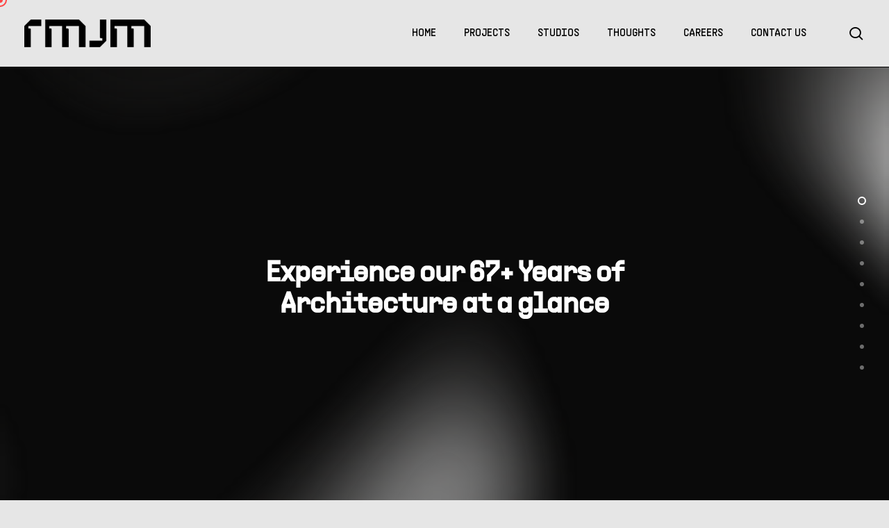

--- FILE ---
content_type: text/html; charset=UTF-8
request_url: https://rmjm.com/about/our-history/
body_size: 78059
content:
<!doctype html>
<html lang="en-US" class="no-js">
<head>
	<meta charset="UTF-8">
	<meta name="viewport" content="width=device-width, initial-scale=1, maximum-scale=1, user-scalable=0" /><meta name='robots' content='index, follow, max-image-preview:large, max-snippet:-1, max-video-preview:-1' />

	<!-- This site is optimized with the Yoast SEO plugin v26.8 - https://yoast.com/product/yoast-seo-wordpress/ -->
	<title>Our History - RMJM</title>
	<link rel="canonical" href="https://rmjm.com/about/our-history/" />
	<meta property="og:locale" content="en_US" />
	<meta property="og:type" content="article" />
	<meta property="og:title" content="Our History - RMJM" />
	<meta property="og:url" content="https://rmjm.com/about/our-history/" />
	<meta property="og:site_name" content="RMJM" />
	<meta property="article:modified_time" content="2024-02-13T07:00:03+00:00" />
	<meta name="twitter:card" content="summary_large_image" />
	<meta name="twitter:label1" content="Est. reading time" />
	<meta name="twitter:data1" content="74 minutes" />
	<script type="application/ld+json" class="yoast-schema-graph">{"@context":"https://schema.org","@graph":[{"@type":"WebPage","@id":"https://rmjm.com/about/our-history/","url":"https://rmjm.com/about/our-history/","name":"Our History - RMJM","isPartOf":{"@id":"https://rmjm.com/#website"},"datePublished":"2024-01-14T21:01:13+00:00","dateModified":"2024-02-13T07:00:03+00:00","breadcrumb":{"@id":"https://rmjm.com/about/our-history/#breadcrumb"},"inLanguage":"en-US","potentialAction":[{"@type":"ReadAction","target":["https://rmjm.com/about/our-history/"]}]},{"@type":"BreadcrumbList","@id":"https://rmjm.com/about/our-history/#breadcrumb","itemListElement":[{"@type":"ListItem","position":1,"name":"Home","item":"https://rmjm.com/"},{"@type":"ListItem","position":2,"name":"About","item":"https://rmjm.com/about/"},{"@type":"ListItem","position":3,"name":"Our History"}]},{"@type":"WebSite","@id":"https://rmjm.com/#website","url":"https://rmjm.com/","name":"RMJM","description":"Architects of Ambition","potentialAction":[{"@type":"SearchAction","target":{"@type":"EntryPoint","urlTemplate":"https://rmjm.com/?s={search_term_string}"},"query-input":{"@type":"PropertyValueSpecification","valueRequired":true,"valueName":"search_term_string"}}],"inLanguage":"en-US"}]}</script>
	<!-- / Yoast SEO plugin. -->


<link rel='dns-prefetch' href='//cdn.jsdelivr.net' />
<link rel='dns-prefetch' href='//fonts.googleapis.com' />
<link rel="alternate" type="application/rss+xml" title="RMJM &raquo; Feed" href="https://rmjm.com/feed/" />
<link rel="alternate" type="application/rss+xml" title="RMJM &raquo; Comments Feed" href="https://rmjm.com/comments/feed/" />
<link rel="alternate" title="oEmbed (JSON)" type="application/json+oembed" href="https://rmjm.com/wp-json/oembed/1.0/embed?url=https%3A%2F%2Frmjm.com%2Fabout%2Four-history%2F" />
<link rel="alternate" title="oEmbed (XML)" type="text/xml+oembed" href="https://rmjm.com/wp-json/oembed/1.0/embed?url=https%3A%2F%2Frmjm.com%2Fabout%2Four-history%2F&#038;format=xml" />
<style id='wp-img-auto-sizes-contain-inline-css' type='text/css'>
img:is([sizes=auto i],[sizes^="auto," i]){contain-intrinsic-size:3000px 1500px}
/*# sourceURL=wp-img-auto-sizes-contain-inline-css */
</style>
<style id='wp-emoji-styles-inline-css' type='text/css'>

	img.wp-smiley, img.emoji {
		display: inline !important;
		border: none !important;
		box-shadow: none !important;
		height: 1em !important;
		width: 1em !important;
		margin: 0 0.07em !important;
		vertical-align: -0.1em !important;
		background: none !important;
		padding: 0 !important;
	}
/*# sourceURL=wp-emoji-styles-inline-css */
</style>
<style id='wp-block-library-inline-css' type='text/css'>
:root{--wp-block-synced-color:#7a00df;--wp-block-synced-color--rgb:122,0,223;--wp-bound-block-color:var(--wp-block-synced-color);--wp-editor-canvas-background:#ddd;--wp-admin-theme-color:#007cba;--wp-admin-theme-color--rgb:0,124,186;--wp-admin-theme-color-darker-10:#006ba1;--wp-admin-theme-color-darker-10--rgb:0,107,160.5;--wp-admin-theme-color-darker-20:#005a87;--wp-admin-theme-color-darker-20--rgb:0,90,135;--wp-admin-border-width-focus:2px}@media (min-resolution:192dpi){:root{--wp-admin-border-width-focus:1.5px}}.wp-element-button{cursor:pointer}:root .has-very-light-gray-background-color{background-color:#eee}:root .has-very-dark-gray-background-color{background-color:#313131}:root .has-very-light-gray-color{color:#eee}:root .has-very-dark-gray-color{color:#313131}:root .has-vivid-green-cyan-to-vivid-cyan-blue-gradient-background{background:linear-gradient(135deg,#00d084,#0693e3)}:root .has-purple-crush-gradient-background{background:linear-gradient(135deg,#34e2e4,#4721fb 50%,#ab1dfe)}:root .has-hazy-dawn-gradient-background{background:linear-gradient(135deg,#faaca8,#dad0ec)}:root .has-subdued-olive-gradient-background{background:linear-gradient(135deg,#fafae1,#67a671)}:root .has-atomic-cream-gradient-background{background:linear-gradient(135deg,#fdd79a,#004a59)}:root .has-nightshade-gradient-background{background:linear-gradient(135deg,#330968,#31cdcf)}:root .has-midnight-gradient-background{background:linear-gradient(135deg,#020381,#2874fc)}:root{--wp--preset--font-size--normal:16px;--wp--preset--font-size--huge:42px}.has-regular-font-size{font-size:1em}.has-larger-font-size{font-size:2.625em}.has-normal-font-size{font-size:var(--wp--preset--font-size--normal)}.has-huge-font-size{font-size:var(--wp--preset--font-size--huge)}.has-text-align-center{text-align:center}.has-text-align-left{text-align:left}.has-text-align-right{text-align:right}.has-fit-text{white-space:nowrap!important}#end-resizable-editor-section{display:none}.aligncenter{clear:both}.items-justified-left{justify-content:flex-start}.items-justified-center{justify-content:center}.items-justified-right{justify-content:flex-end}.items-justified-space-between{justify-content:space-between}.screen-reader-text{border:0;clip-path:inset(50%);height:1px;margin:-1px;overflow:hidden;padding:0;position:absolute;width:1px;word-wrap:normal!important}.screen-reader-text:focus{background-color:#ddd;clip-path:none;color:#444;display:block;font-size:1em;height:auto;left:5px;line-height:normal;padding:15px 23px 14px;text-decoration:none;top:5px;width:auto;z-index:100000}html :where(.has-border-color){border-style:solid}html :where([style*=border-top-color]){border-top-style:solid}html :where([style*=border-right-color]){border-right-style:solid}html :where([style*=border-bottom-color]){border-bottom-style:solid}html :where([style*=border-left-color]){border-left-style:solid}html :where([style*=border-width]){border-style:solid}html :where([style*=border-top-width]){border-top-style:solid}html :where([style*=border-right-width]){border-right-style:solid}html :where([style*=border-bottom-width]){border-bottom-style:solid}html :where([style*=border-left-width]){border-left-style:solid}html :where(img[class*=wp-image-]){height:auto;max-width:100%}:where(figure){margin:0 0 1em}html :where(.is-position-sticky){--wp-admin--admin-bar--position-offset:var(--wp-admin--admin-bar--height,0px)}@media screen and (max-width:600px){html :where(.is-position-sticky){--wp-admin--admin-bar--position-offset:0px}}

/*# sourceURL=wp-block-library-inline-css */
</style><style id='global-styles-inline-css' type='text/css'>
:root{--wp--preset--aspect-ratio--square: 1;--wp--preset--aspect-ratio--4-3: 4/3;--wp--preset--aspect-ratio--3-4: 3/4;--wp--preset--aspect-ratio--3-2: 3/2;--wp--preset--aspect-ratio--2-3: 2/3;--wp--preset--aspect-ratio--16-9: 16/9;--wp--preset--aspect-ratio--9-16: 9/16;--wp--preset--color--black: #000000;--wp--preset--color--cyan-bluish-gray: #abb8c3;--wp--preset--color--white: #ffffff;--wp--preset--color--pale-pink: #f78da7;--wp--preset--color--vivid-red: #cf2e2e;--wp--preset--color--luminous-vivid-orange: #ff6900;--wp--preset--color--luminous-vivid-amber: #fcb900;--wp--preset--color--light-green-cyan: #7bdcb5;--wp--preset--color--vivid-green-cyan: #00d084;--wp--preset--color--pale-cyan-blue: #8ed1fc;--wp--preset--color--vivid-cyan-blue: #0693e3;--wp--preset--color--vivid-purple: #9b51e0;--wp--preset--gradient--vivid-cyan-blue-to-vivid-purple: linear-gradient(135deg,rgb(6,147,227) 0%,rgb(155,81,224) 100%);--wp--preset--gradient--light-green-cyan-to-vivid-green-cyan: linear-gradient(135deg,rgb(122,220,180) 0%,rgb(0,208,130) 100%);--wp--preset--gradient--luminous-vivid-amber-to-luminous-vivid-orange: linear-gradient(135deg,rgb(252,185,0) 0%,rgb(255,105,0) 100%);--wp--preset--gradient--luminous-vivid-orange-to-vivid-red: linear-gradient(135deg,rgb(255,105,0) 0%,rgb(207,46,46) 100%);--wp--preset--gradient--very-light-gray-to-cyan-bluish-gray: linear-gradient(135deg,rgb(238,238,238) 0%,rgb(169,184,195) 100%);--wp--preset--gradient--cool-to-warm-spectrum: linear-gradient(135deg,rgb(74,234,220) 0%,rgb(151,120,209) 20%,rgb(207,42,186) 40%,rgb(238,44,130) 60%,rgb(251,105,98) 80%,rgb(254,248,76) 100%);--wp--preset--gradient--blush-light-purple: linear-gradient(135deg,rgb(255,206,236) 0%,rgb(152,150,240) 100%);--wp--preset--gradient--blush-bordeaux: linear-gradient(135deg,rgb(254,205,165) 0%,rgb(254,45,45) 50%,rgb(107,0,62) 100%);--wp--preset--gradient--luminous-dusk: linear-gradient(135deg,rgb(255,203,112) 0%,rgb(199,81,192) 50%,rgb(65,88,208) 100%);--wp--preset--gradient--pale-ocean: linear-gradient(135deg,rgb(255,245,203) 0%,rgb(182,227,212) 50%,rgb(51,167,181) 100%);--wp--preset--gradient--electric-grass: linear-gradient(135deg,rgb(202,248,128) 0%,rgb(113,206,126) 100%);--wp--preset--gradient--midnight: linear-gradient(135deg,rgb(2,3,129) 0%,rgb(40,116,252) 100%);--wp--preset--font-size--small: 13px;--wp--preset--font-size--medium: 20px;--wp--preset--font-size--large: 36px;--wp--preset--font-size--x-large: 42px;--wp--preset--font-family--supply-sans-medium: supply-sans-medium;--wp--preset--font-family--supply-sans-regular: supply-sans-regular;--wp--preset--font-family--hd-colton-regular: hd-colton-regular;--wp--preset--font-family--hd-colton-semibold: hd-colton-semibold;--wp--preset--spacing--20: 0.44rem;--wp--preset--spacing--30: 0.67rem;--wp--preset--spacing--40: 1rem;--wp--preset--spacing--50: 1.5rem;--wp--preset--spacing--60: 2.25rem;--wp--preset--spacing--70: 3.38rem;--wp--preset--spacing--80: 5.06rem;--wp--preset--shadow--natural: 6px 6px 9px rgba(0, 0, 0, 0.2);--wp--preset--shadow--deep: 12px 12px 50px rgba(0, 0, 0, 0.4);--wp--preset--shadow--sharp: 6px 6px 0px rgba(0, 0, 0, 0.2);--wp--preset--shadow--outlined: 6px 6px 0px -3px rgb(255, 255, 255), 6px 6px rgb(0, 0, 0);--wp--preset--shadow--crisp: 6px 6px 0px rgb(0, 0, 0);}:root { --wp--style--global--content-size: 1300px;--wp--style--global--wide-size: 1300px; }:where(body) { margin: 0; }.wp-site-blocks > .alignleft { float: left; margin-right: 2em; }.wp-site-blocks > .alignright { float: right; margin-left: 2em; }.wp-site-blocks > .aligncenter { justify-content: center; margin-left: auto; margin-right: auto; }:where(.is-layout-flex){gap: 0.5em;}:where(.is-layout-grid){gap: 0.5em;}.is-layout-flow > .alignleft{float: left;margin-inline-start: 0;margin-inline-end: 2em;}.is-layout-flow > .alignright{float: right;margin-inline-start: 2em;margin-inline-end: 0;}.is-layout-flow > .aligncenter{margin-left: auto !important;margin-right: auto !important;}.is-layout-constrained > .alignleft{float: left;margin-inline-start: 0;margin-inline-end: 2em;}.is-layout-constrained > .alignright{float: right;margin-inline-start: 2em;margin-inline-end: 0;}.is-layout-constrained > .aligncenter{margin-left: auto !important;margin-right: auto !important;}.is-layout-constrained > :where(:not(.alignleft):not(.alignright):not(.alignfull)){max-width: var(--wp--style--global--content-size);margin-left: auto !important;margin-right: auto !important;}.is-layout-constrained > .alignwide{max-width: var(--wp--style--global--wide-size);}body .is-layout-flex{display: flex;}.is-layout-flex{flex-wrap: wrap;align-items: center;}.is-layout-flex > :is(*, div){margin: 0;}body .is-layout-grid{display: grid;}.is-layout-grid > :is(*, div){margin: 0;}body{padding-top: 0px;padding-right: 0px;padding-bottom: 0px;padding-left: 0px;}:root :where(.wp-element-button, .wp-block-button__link){background-color: #32373c;border-width: 0;color: #fff;font-family: inherit;font-size: inherit;font-style: inherit;font-weight: inherit;letter-spacing: inherit;line-height: inherit;padding-top: calc(0.667em + 2px);padding-right: calc(1.333em + 2px);padding-bottom: calc(0.667em + 2px);padding-left: calc(1.333em + 2px);text-decoration: none;text-transform: inherit;}.has-black-color{color: var(--wp--preset--color--black) !important;}.has-cyan-bluish-gray-color{color: var(--wp--preset--color--cyan-bluish-gray) !important;}.has-white-color{color: var(--wp--preset--color--white) !important;}.has-pale-pink-color{color: var(--wp--preset--color--pale-pink) !important;}.has-vivid-red-color{color: var(--wp--preset--color--vivid-red) !important;}.has-luminous-vivid-orange-color{color: var(--wp--preset--color--luminous-vivid-orange) !important;}.has-luminous-vivid-amber-color{color: var(--wp--preset--color--luminous-vivid-amber) !important;}.has-light-green-cyan-color{color: var(--wp--preset--color--light-green-cyan) !important;}.has-vivid-green-cyan-color{color: var(--wp--preset--color--vivid-green-cyan) !important;}.has-pale-cyan-blue-color{color: var(--wp--preset--color--pale-cyan-blue) !important;}.has-vivid-cyan-blue-color{color: var(--wp--preset--color--vivid-cyan-blue) !important;}.has-vivid-purple-color{color: var(--wp--preset--color--vivid-purple) !important;}.has-black-background-color{background-color: var(--wp--preset--color--black) !important;}.has-cyan-bluish-gray-background-color{background-color: var(--wp--preset--color--cyan-bluish-gray) !important;}.has-white-background-color{background-color: var(--wp--preset--color--white) !important;}.has-pale-pink-background-color{background-color: var(--wp--preset--color--pale-pink) !important;}.has-vivid-red-background-color{background-color: var(--wp--preset--color--vivid-red) !important;}.has-luminous-vivid-orange-background-color{background-color: var(--wp--preset--color--luminous-vivid-orange) !important;}.has-luminous-vivid-amber-background-color{background-color: var(--wp--preset--color--luminous-vivid-amber) !important;}.has-light-green-cyan-background-color{background-color: var(--wp--preset--color--light-green-cyan) !important;}.has-vivid-green-cyan-background-color{background-color: var(--wp--preset--color--vivid-green-cyan) !important;}.has-pale-cyan-blue-background-color{background-color: var(--wp--preset--color--pale-cyan-blue) !important;}.has-vivid-cyan-blue-background-color{background-color: var(--wp--preset--color--vivid-cyan-blue) !important;}.has-vivid-purple-background-color{background-color: var(--wp--preset--color--vivid-purple) !important;}.has-black-border-color{border-color: var(--wp--preset--color--black) !important;}.has-cyan-bluish-gray-border-color{border-color: var(--wp--preset--color--cyan-bluish-gray) !important;}.has-white-border-color{border-color: var(--wp--preset--color--white) !important;}.has-pale-pink-border-color{border-color: var(--wp--preset--color--pale-pink) !important;}.has-vivid-red-border-color{border-color: var(--wp--preset--color--vivid-red) !important;}.has-luminous-vivid-orange-border-color{border-color: var(--wp--preset--color--luminous-vivid-orange) !important;}.has-luminous-vivid-amber-border-color{border-color: var(--wp--preset--color--luminous-vivid-amber) !important;}.has-light-green-cyan-border-color{border-color: var(--wp--preset--color--light-green-cyan) !important;}.has-vivid-green-cyan-border-color{border-color: var(--wp--preset--color--vivid-green-cyan) !important;}.has-pale-cyan-blue-border-color{border-color: var(--wp--preset--color--pale-cyan-blue) !important;}.has-vivid-cyan-blue-border-color{border-color: var(--wp--preset--color--vivid-cyan-blue) !important;}.has-vivid-purple-border-color{border-color: var(--wp--preset--color--vivid-purple) !important;}.has-vivid-cyan-blue-to-vivid-purple-gradient-background{background: var(--wp--preset--gradient--vivid-cyan-blue-to-vivid-purple) !important;}.has-light-green-cyan-to-vivid-green-cyan-gradient-background{background: var(--wp--preset--gradient--light-green-cyan-to-vivid-green-cyan) !important;}.has-luminous-vivid-amber-to-luminous-vivid-orange-gradient-background{background: var(--wp--preset--gradient--luminous-vivid-amber-to-luminous-vivid-orange) !important;}.has-luminous-vivid-orange-to-vivid-red-gradient-background{background: var(--wp--preset--gradient--luminous-vivid-orange-to-vivid-red) !important;}.has-very-light-gray-to-cyan-bluish-gray-gradient-background{background: var(--wp--preset--gradient--very-light-gray-to-cyan-bluish-gray) !important;}.has-cool-to-warm-spectrum-gradient-background{background: var(--wp--preset--gradient--cool-to-warm-spectrum) !important;}.has-blush-light-purple-gradient-background{background: var(--wp--preset--gradient--blush-light-purple) !important;}.has-blush-bordeaux-gradient-background{background: var(--wp--preset--gradient--blush-bordeaux) !important;}.has-luminous-dusk-gradient-background{background: var(--wp--preset--gradient--luminous-dusk) !important;}.has-pale-ocean-gradient-background{background: var(--wp--preset--gradient--pale-ocean) !important;}.has-electric-grass-gradient-background{background: var(--wp--preset--gradient--electric-grass) !important;}.has-midnight-gradient-background{background: var(--wp--preset--gradient--midnight) !important;}.has-small-font-size{font-size: var(--wp--preset--font-size--small) !important;}.has-medium-font-size{font-size: var(--wp--preset--font-size--medium) !important;}.has-large-font-size{font-size: var(--wp--preset--font-size--large) !important;}.has-x-large-font-size{font-size: var(--wp--preset--font-size--x-large) !important;}.has-supply-sans-medium-font-family{font-family: var(--wp--preset--font-family--supply-sans-medium) !important;}.has-supply-sans-regular-font-family{font-family: var(--wp--preset--font-family--supply-sans-regular) !important;}.has-hd-colton-regular-font-family{font-family: var(--wp--preset--font-family--hd-colton-regular) !important;}.has-hd-colton-semibold-font-family{font-family: var(--wp--preset--font-family--hd-colton-semibold) !important;}
/*# sourceURL=global-styles-inline-css */
</style>

<link rel='stylesheet' id='contact-form-7-css' href='https://rmjm.com/wp-content/plugins/contact-form-7/includes/css/styles.css?ver=6.1.4' type='text/css' media='all' />
<link rel='stylesheet' id='uaf_client_css-css' href='https://rmjm.com/wp-content/uploads/useanyfont/uaf.css?ver=1764336694' type='text/css' media='all' />
<link rel='stylesheet' id='slick-css-css' href='https://cdn.jsdelivr.net/npm/slick-carousel@1.8.1/slick/slick.css?ver=6.9' type='text/css' media='all' />
<link rel='stylesheet' id='slick-theme-css-css' href='https://cdn.jsdelivr.net/npm/slick-carousel@1.8.1/slick/slick-theme.css?ver=6.9' type='text/css' media='all' />
<link rel='stylesheet' id='font-awesome-css' href='https://rmjm.com/wp-content/themes/salient/css/font-awesome-legacy.min.css?ver=4.7.1' type='text/css' media='all' />
<link rel='stylesheet' id='salient-grid-system-css' href='https://rmjm.com/wp-content/themes/salient/css/build/grid-system.css?ver=17.3.0' type='text/css' media='all' />
<link rel='stylesheet' id='main-styles-css' href='https://rmjm.com/wp-content/themes/salient/css/build/style.css?ver=17.3.0' type='text/css' media='all' />
<style id='main-styles-inline-css' type='text/css'>
html body[data-header-resize="1"] .container-wrap, 
			html body[data-header-format="left-header"][data-header-resize="0"] .container-wrap, 
			html body[data-header-resize="0"] .container-wrap, 
			body[data-header-format="left-header"][data-header-resize="0"] .container-wrap { 
				padding-top: 0; 
			} 
			.main-content > .row > #breadcrumbs.yoast { 
				padding: 20px 0; 
			}
/*# sourceURL=main-styles-inline-css */
</style>
<link rel='stylesheet' id='nectar-element-highlighted-text-css' href='https://rmjm.com/wp-content/themes/salient/css/build/elements/element-highlighted-text.css?ver=17.3.0' type='text/css' media='all' />
<link rel='stylesheet' id='nectar-element-video-lightbox-css' href='https://rmjm.com/wp-content/themes/salient/css/build/elements/element-video-lightbox.css?ver=17.3.0' type='text/css' media='all' />
<link rel='stylesheet' id='nectar-owl-carousel-css' href='https://rmjm.com/wp-content/themes/salient/css/build/plugins/owl-carousel.css?ver=17.3.0' type='text/css' media='all' />
<link rel='stylesheet' id='nectar-cf7-css' href='https://rmjm.com/wp-content/themes/salient/css/build/third-party/cf7.css?ver=17.3.0' type='text/css' media='all' />
<link rel='stylesheet' id='nectar-brands-css' href='https://rmjm.com/wp-content/themes/salient/css/nectar-brands.css?ver=17.3.0' type='text/css' media='all' />
<style id="nectar_default_font_open_sans-css" media="all">/* cyrillic-ext */
@font-face {
  font-family: 'Open Sans';
  font-style: normal;
  font-weight: 300;
  font-stretch: 100%;
  font-display: swap;
  src: url(/fonts.gstatic.com/s/opensans/v44/memvYaGs126MiZpBA-UvWbX2vVnXBbObj2OVTSKmu0SC55K5gw.woff2) format('woff2');
  unicode-range: U+0460-052F, U+1C80-1C8A, U+20B4, U+2DE0-2DFF, U+A640-A69F, U+FE2E-FE2F;
}
/* cyrillic */
@font-face {
  font-family: 'Open Sans';
  font-style: normal;
  font-weight: 300;
  font-stretch: 100%;
  font-display: swap;
  src: url(/fonts.gstatic.com/s/opensans/v44/memvYaGs126MiZpBA-UvWbX2vVnXBbObj2OVTSumu0SC55K5gw.woff2) format('woff2');
  unicode-range: U+0301, U+0400-045F, U+0490-0491, U+04B0-04B1, U+2116;
}
/* greek-ext */
@font-face {
  font-family: 'Open Sans';
  font-style: normal;
  font-weight: 300;
  font-stretch: 100%;
  font-display: swap;
  src: url(/fonts.gstatic.com/s/opensans/v44/memvYaGs126MiZpBA-UvWbX2vVnXBbObj2OVTSOmu0SC55K5gw.woff2) format('woff2');
  unicode-range: U+1F00-1FFF;
}
/* greek */
@font-face {
  font-family: 'Open Sans';
  font-style: normal;
  font-weight: 300;
  font-stretch: 100%;
  font-display: swap;
  src: url(/fonts.gstatic.com/s/opensans/v44/memvYaGs126MiZpBA-UvWbX2vVnXBbObj2OVTSymu0SC55K5gw.woff2) format('woff2');
  unicode-range: U+0370-0377, U+037A-037F, U+0384-038A, U+038C, U+038E-03A1, U+03A3-03FF;
}
/* hebrew */
@font-face {
  font-family: 'Open Sans';
  font-style: normal;
  font-weight: 300;
  font-stretch: 100%;
  font-display: swap;
  src: url(/fonts.gstatic.com/s/opensans/v44/memvYaGs126MiZpBA-UvWbX2vVnXBbObj2OVTS2mu0SC55K5gw.woff2) format('woff2');
  unicode-range: U+0307-0308, U+0590-05FF, U+200C-2010, U+20AA, U+25CC, U+FB1D-FB4F;
}
/* math */
@font-face {
  font-family: 'Open Sans';
  font-style: normal;
  font-weight: 300;
  font-stretch: 100%;
  font-display: swap;
  src: url(/fonts.gstatic.com/s/opensans/v44/memvYaGs126MiZpBA-UvWbX2vVnXBbObj2OVTVOmu0SC55K5gw.woff2) format('woff2');
  unicode-range: U+0302-0303, U+0305, U+0307-0308, U+0310, U+0312, U+0315, U+031A, U+0326-0327, U+032C, U+032F-0330, U+0332-0333, U+0338, U+033A, U+0346, U+034D, U+0391-03A1, U+03A3-03A9, U+03B1-03C9, U+03D1, U+03D5-03D6, U+03F0-03F1, U+03F4-03F5, U+2016-2017, U+2034-2038, U+203C, U+2040, U+2043, U+2047, U+2050, U+2057, U+205F, U+2070-2071, U+2074-208E, U+2090-209C, U+20D0-20DC, U+20E1, U+20E5-20EF, U+2100-2112, U+2114-2115, U+2117-2121, U+2123-214F, U+2190, U+2192, U+2194-21AE, U+21B0-21E5, U+21F1-21F2, U+21F4-2211, U+2213-2214, U+2216-22FF, U+2308-230B, U+2310, U+2319, U+231C-2321, U+2336-237A, U+237C, U+2395, U+239B-23B7, U+23D0, U+23DC-23E1, U+2474-2475, U+25AF, U+25B3, U+25B7, U+25BD, U+25C1, U+25CA, U+25CC, U+25FB, U+266D-266F, U+27C0-27FF, U+2900-2AFF, U+2B0E-2B11, U+2B30-2B4C, U+2BFE, U+3030, U+FF5B, U+FF5D, U+1D400-1D7FF, U+1EE00-1EEFF;
}
/* symbols */
@font-face {
  font-family: 'Open Sans';
  font-style: normal;
  font-weight: 300;
  font-stretch: 100%;
  font-display: swap;
  src: url(/fonts.gstatic.com/s/opensans/v44/memvYaGs126MiZpBA-UvWbX2vVnXBbObj2OVTUGmu0SC55K5gw.woff2) format('woff2');
  unicode-range: U+0001-000C, U+000E-001F, U+007F-009F, U+20DD-20E0, U+20E2-20E4, U+2150-218F, U+2190, U+2192, U+2194-2199, U+21AF, U+21E6-21F0, U+21F3, U+2218-2219, U+2299, U+22C4-22C6, U+2300-243F, U+2440-244A, U+2460-24FF, U+25A0-27BF, U+2800-28FF, U+2921-2922, U+2981, U+29BF, U+29EB, U+2B00-2BFF, U+4DC0-4DFF, U+FFF9-FFFB, U+10140-1018E, U+10190-1019C, U+101A0, U+101D0-101FD, U+102E0-102FB, U+10E60-10E7E, U+1D2C0-1D2D3, U+1D2E0-1D37F, U+1F000-1F0FF, U+1F100-1F1AD, U+1F1E6-1F1FF, U+1F30D-1F30F, U+1F315, U+1F31C, U+1F31E, U+1F320-1F32C, U+1F336, U+1F378, U+1F37D, U+1F382, U+1F393-1F39F, U+1F3A7-1F3A8, U+1F3AC-1F3AF, U+1F3C2, U+1F3C4-1F3C6, U+1F3CA-1F3CE, U+1F3D4-1F3E0, U+1F3ED, U+1F3F1-1F3F3, U+1F3F5-1F3F7, U+1F408, U+1F415, U+1F41F, U+1F426, U+1F43F, U+1F441-1F442, U+1F444, U+1F446-1F449, U+1F44C-1F44E, U+1F453, U+1F46A, U+1F47D, U+1F4A3, U+1F4B0, U+1F4B3, U+1F4B9, U+1F4BB, U+1F4BF, U+1F4C8-1F4CB, U+1F4D6, U+1F4DA, U+1F4DF, U+1F4E3-1F4E6, U+1F4EA-1F4ED, U+1F4F7, U+1F4F9-1F4FB, U+1F4FD-1F4FE, U+1F503, U+1F507-1F50B, U+1F50D, U+1F512-1F513, U+1F53E-1F54A, U+1F54F-1F5FA, U+1F610, U+1F650-1F67F, U+1F687, U+1F68D, U+1F691, U+1F694, U+1F698, U+1F6AD, U+1F6B2, U+1F6B9-1F6BA, U+1F6BC, U+1F6C6-1F6CF, U+1F6D3-1F6D7, U+1F6E0-1F6EA, U+1F6F0-1F6F3, U+1F6F7-1F6FC, U+1F700-1F7FF, U+1F800-1F80B, U+1F810-1F847, U+1F850-1F859, U+1F860-1F887, U+1F890-1F8AD, U+1F8B0-1F8BB, U+1F8C0-1F8C1, U+1F900-1F90B, U+1F93B, U+1F946, U+1F984, U+1F996, U+1F9E9, U+1FA00-1FA6F, U+1FA70-1FA7C, U+1FA80-1FA89, U+1FA8F-1FAC6, U+1FACE-1FADC, U+1FADF-1FAE9, U+1FAF0-1FAF8, U+1FB00-1FBFF;
}
/* vietnamese */
@font-face {
  font-family: 'Open Sans';
  font-style: normal;
  font-weight: 300;
  font-stretch: 100%;
  font-display: swap;
  src: url(/fonts.gstatic.com/s/opensans/v44/memvYaGs126MiZpBA-UvWbX2vVnXBbObj2OVTSCmu0SC55K5gw.woff2) format('woff2');
  unicode-range: U+0102-0103, U+0110-0111, U+0128-0129, U+0168-0169, U+01A0-01A1, U+01AF-01B0, U+0300-0301, U+0303-0304, U+0308-0309, U+0323, U+0329, U+1EA0-1EF9, U+20AB;
}
/* latin-ext */
@font-face {
  font-family: 'Open Sans';
  font-style: normal;
  font-weight: 300;
  font-stretch: 100%;
  font-display: swap;
  src: url(/fonts.gstatic.com/s/opensans/v44/memvYaGs126MiZpBA-UvWbX2vVnXBbObj2OVTSGmu0SC55K5gw.woff2) format('woff2');
  unicode-range: U+0100-02BA, U+02BD-02C5, U+02C7-02CC, U+02CE-02D7, U+02DD-02FF, U+0304, U+0308, U+0329, U+1D00-1DBF, U+1E00-1E9F, U+1EF2-1EFF, U+2020, U+20A0-20AB, U+20AD-20C0, U+2113, U+2C60-2C7F, U+A720-A7FF;
}
/* latin */
@font-face {
  font-family: 'Open Sans';
  font-style: normal;
  font-weight: 300;
  font-stretch: 100%;
  font-display: swap;
  src: url(/fonts.gstatic.com/s/opensans/v44/memvYaGs126MiZpBA-UvWbX2vVnXBbObj2OVTS-mu0SC55I.woff2) format('woff2');
  unicode-range: U+0000-00FF, U+0131, U+0152-0153, U+02BB-02BC, U+02C6, U+02DA, U+02DC, U+0304, U+0308, U+0329, U+2000-206F, U+20AC, U+2122, U+2191, U+2193, U+2212, U+2215, U+FEFF, U+FFFD;
}
/* cyrillic-ext */
@font-face {
  font-family: 'Open Sans';
  font-style: normal;
  font-weight: 400;
  font-stretch: 100%;
  font-display: swap;
  src: url(/fonts.gstatic.com/s/opensans/v44/memvYaGs126MiZpBA-UvWbX2vVnXBbObj2OVTSKmu0SC55K5gw.woff2) format('woff2');
  unicode-range: U+0460-052F, U+1C80-1C8A, U+20B4, U+2DE0-2DFF, U+A640-A69F, U+FE2E-FE2F;
}
/* cyrillic */
@font-face {
  font-family: 'Open Sans';
  font-style: normal;
  font-weight: 400;
  font-stretch: 100%;
  font-display: swap;
  src: url(/fonts.gstatic.com/s/opensans/v44/memvYaGs126MiZpBA-UvWbX2vVnXBbObj2OVTSumu0SC55K5gw.woff2) format('woff2');
  unicode-range: U+0301, U+0400-045F, U+0490-0491, U+04B0-04B1, U+2116;
}
/* greek-ext */
@font-face {
  font-family: 'Open Sans';
  font-style: normal;
  font-weight: 400;
  font-stretch: 100%;
  font-display: swap;
  src: url(/fonts.gstatic.com/s/opensans/v44/memvYaGs126MiZpBA-UvWbX2vVnXBbObj2OVTSOmu0SC55K5gw.woff2) format('woff2');
  unicode-range: U+1F00-1FFF;
}
/* greek */
@font-face {
  font-family: 'Open Sans';
  font-style: normal;
  font-weight: 400;
  font-stretch: 100%;
  font-display: swap;
  src: url(/fonts.gstatic.com/s/opensans/v44/memvYaGs126MiZpBA-UvWbX2vVnXBbObj2OVTSymu0SC55K5gw.woff2) format('woff2');
  unicode-range: U+0370-0377, U+037A-037F, U+0384-038A, U+038C, U+038E-03A1, U+03A3-03FF;
}
/* hebrew */
@font-face {
  font-family: 'Open Sans';
  font-style: normal;
  font-weight: 400;
  font-stretch: 100%;
  font-display: swap;
  src: url(/fonts.gstatic.com/s/opensans/v44/memvYaGs126MiZpBA-UvWbX2vVnXBbObj2OVTS2mu0SC55K5gw.woff2) format('woff2');
  unicode-range: U+0307-0308, U+0590-05FF, U+200C-2010, U+20AA, U+25CC, U+FB1D-FB4F;
}
/* math */
@font-face {
  font-family: 'Open Sans';
  font-style: normal;
  font-weight: 400;
  font-stretch: 100%;
  font-display: swap;
  src: url(/fonts.gstatic.com/s/opensans/v44/memvYaGs126MiZpBA-UvWbX2vVnXBbObj2OVTVOmu0SC55K5gw.woff2) format('woff2');
  unicode-range: U+0302-0303, U+0305, U+0307-0308, U+0310, U+0312, U+0315, U+031A, U+0326-0327, U+032C, U+032F-0330, U+0332-0333, U+0338, U+033A, U+0346, U+034D, U+0391-03A1, U+03A3-03A9, U+03B1-03C9, U+03D1, U+03D5-03D6, U+03F0-03F1, U+03F4-03F5, U+2016-2017, U+2034-2038, U+203C, U+2040, U+2043, U+2047, U+2050, U+2057, U+205F, U+2070-2071, U+2074-208E, U+2090-209C, U+20D0-20DC, U+20E1, U+20E5-20EF, U+2100-2112, U+2114-2115, U+2117-2121, U+2123-214F, U+2190, U+2192, U+2194-21AE, U+21B0-21E5, U+21F1-21F2, U+21F4-2211, U+2213-2214, U+2216-22FF, U+2308-230B, U+2310, U+2319, U+231C-2321, U+2336-237A, U+237C, U+2395, U+239B-23B7, U+23D0, U+23DC-23E1, U+2474-2475, U+25AF, U+25B3, U+25B7, U+25BD, U+25C1, U+25CA, U+25CC, U+25FB, U+266D-266F, U+27C0-27FF, U+2900-2AFF, U+2B0E-2B11, U+2B30-2B4C, U+2BFE, U+3030, U+FF5B, U+FF5D, U+1D400-1D7FF, U+1EE00-1EEFF;
}
/* symbols */
@font-face {
  font-family: 'Open Sans';
  font-style: normal;
  font-weight: 400;
  font-stretch: 100%;
  font-display: swap;
  src: url(/fonts.gstatic.com/s/opensans/v44/memvYaGs126MiZpBA-UvWbX2vVnXBbObj2OVTUGmu0SC55K5gw.woff2) format('woff2');
  unicode-range: U+0001-000C, U+000E-001F, U+007F-009F, U+20DD-20E0, U+20E2-20E4, U+2150-218F, U+2190, U+2192, U+2194-2199, U+21AF, U+21E6-21F0, U+21F3, U+2218-2219, U+2299, U+22C4-22C6, U+2300-243F, U+2440-244A, U+2460-24FF, U+25A0-27BF, U+2800-28FF, U+2921-2922, U+2981, U+29BF, U+29EB, U+2B00-2BFF, U+4DC0-4DFF, U+FFF9-FFFB, U+10140-1018E, U+10190-1019C, U+101A0, U+101D0-101FD, U+102E0-102FB, U+10E60-10E7E, U+1D2C0-1D2D3, U+1D2E0-1D37F, U+1F000-1F0FF, U+1F100-1F1AD, U+1F1E6-1F1FF, U+1F30D-1F30F, U+1F315, U+1F31C, U+1F31E, U+1F320-1F32C, U+1F336, U+1F378, U+1F37D, U+1F382, U+1F393-1F39F, U+1F3A7-1F3A8, U+1F3AC-1F3AF, U+1F3C2, U+1F3C4-1F3C6, U+1F3CA-1F3CE, U+1F3D4-1F3E0, U+1F3ED, U+1F3F1-1F3F3, U+1F3F5-1F3F7, U+1F408, U+1F415, U+1F41F, U+1F426, U+1F43F, U+1F441-1F442, U+1F444, U+1F446-1F449, U+1F44C-1F44E, U+1F453, U+1F46A, U+1F47D, U+1F4A3, U+1F4B0, U+1F4B3, U+1F4B9, U+1F4BB, U+1F4BF, U+1F4C8-1F4CB, U+1F4D6, U+1F4DA, U+1F4DF, U+1F4E3-1F4E6, U+1F4EA-1F4ED, U+1F4F7, U+1F4F9-1F4FB, U+1F4FD-1F4FE, U+1F503, U+1F507-1F50B, U+1F50D, U+1F512-1F513, U+1F53E-1F54A, U+1F54F-1F5FA, U+1F610, U+1F650-1F67F, U+1F687, U+1F68D, U+1F691, U+1F694, U+1F698, U+1F6AD, U+1F6B2, U+1F6B9-1F6BA, U+1F6BC, U+1F6C6-1F6CF, U+1F6D3-1F6D7, U+1F6E0-1F6EA, U+1F6F0-1F6F3, U+1F6F7-1F6FC, U+1F700-1F7FF, U+1F800-1F80B, U+1F810-1F847, U+1F850-1F859, U+1F860-1F887, U+1F890-1F8AD, U+1F8B0-1F8BB, U+1F8C0-1F8C1, U+1F900-1F90B, U+1F93B, U+1F946, U+1F984, U+1F996, U+1F9E9, U+1FA00-1FA6F, U+1FA70-1FA7C, U+1FA80-1FA89, U+1FA8F-1FAC6, U+1FACE-1FADC, U+1FADF-1FAE9, U+1FAF0-1FAF8, U+1FB00-1FBFF;
}
/* vietnamese */
@font-face {
  font-family: 'Open Sans';
  font-style: normal;
  font-weight: 400;
  font-stretch: 100%;
  font-display: swap;
  src: url(/fonts.gstatic.com/s/opensans/v44/memvYaGs126MiZpBA-UvWbX2vVnXBbObj2OVTSCmu0SC55K5gw.woff2) format('woff2');
  unicode-range: U+0102-0103, U+0110-0111, U+0128-0129, U+0168-0169, U+01A0-01A1, U+01AF-01B0, U+0300-0301, U+0303-0304, U+0308-0309, U+0323, U+0329, U+1EA0-1EF9, U+20AB;
}
/* latin-ext */
@font-face {
  font-family: 'Open Sans';
  font-style: normal;
  font-weight: 400;
  font-stretch: 100%;
  font-display: swap;
  src: url(/fonts.gstatic.com/s/opensans/v44/memvYaGs126MiZpBA-UvWbX2vVnXBbObj2OVTSGmu0SC55K5gw.woff2) format('woff2');
  unicode-range: U+0100-02BA, U+02BD-02C5, U+02C7-02CC, U+02CE-02D7, U+02DD-02FF, U+0304, U+0308, U+0329, U+1D00-1DBF, U+1E00-1E9F, U+1EF2-1EFF, U+2020, U+20A0-20AB, U+20AD-20C0, U+2113, U+2C60-2C7F, U+A720-A7FF;
}
/* latin */
@font-face {
  font-family: 'Open Sans';
  font-style: normal;
  font-weight: 400;
  font-stretch: 100%;
  font-display: swap;
  src: url(/fonts.gstatic.com/s/opensans/v44/memvYaGs126MiZpBA-UvWbX2vVnXBbObj2OVTS-mu0SC55I.woff2) format('woff2');
  unicode-range: U+0000-00FF, U+0131, U+0152-0153, U+02BB-02BC, U+02C6, U+02DA, U+02DC, U+0304, U+0308, U+0329, U+2000-206F, U+20AC, U+2122, U+2191, U+2193, U+2212, U+2215, U+FEFF, U+FFFD;
}
/* cyrillic-ext */
@font-face {
  font-family: 'Open Sans';
  font-style: normal;
  font-weight: 600;
  font-stretch: 100%;
  font-display: swap;
  src: url(/fonts.gstatic.com/s/opensans/v44/memvYaGs126MiZpBA-UvWbX2vVnXBbObj2OVTSKmu0SC55K5gw.woff2) format('woff2');
  unicode-range: U+0460-052F, U+1C80-1C8A, U+20B4, U+2DE0-2DFF, U+A640-A69F, U+FE2E-FE2F;
}
/* cyrillic */
@font-face {
  font-family: 'Open Sans';
  font-style: normal;
  font-weight: 600;
  font-stretch: 100%;
  font-display: swap;
  src: url(/fonts.gstatic.com/s/opensans/v44/memvYaGs126MiZpBA-UvWbX2vVnXBbObj2OVTSumu0SC55K5gw.woff2) format('woff2');
  unicode-range: U+0301, U+0400-045F, U+0490-0491, U+04B0-04B1, U+2116;
}
/* greek-ext */
@font-face {
  font-family: 'Open Sans';
  font-style: normal;
  font-weight: 600;
  font-stretch: 100%;
  font-display: swap;
  src: url(/fonts.gstatic.com/s/opensans/v44/memvYaGs126MiZpBA-UvWbX2vVnXBbObj2OVTSOmu0SC55K5gw.woff2) format('woff2');
  unicode-range: U+1F00-1FFF;
}
/* greek */
@font-face {
  font-family: 'Open Sans';
  font-style: normal;
  font-weight: 600;
  font-stretch: 100%;
  font-display: swap;
  src: url(/fonts.gstatic.com/s/opensans/v44/memvYaGs126MiZpBA-UvWbX2vVnXBbObj2OVTSymu0SC55K5gw.woff2) format('woff2');
  unicode-range: U+0370-0377, U+037A-037F, U+0384-038A, U+038C, U+038E-03A1, U+03A3-03FF;
}
/* hebrew */
@font-face {
  font-family: 'Open Sans';
  font-style: normal;
  font-weight: 600;
  font-stretch: 100%;
  font-display: swap;
  src: url(/fonts.gstatic.com/s/opensans/v44/memvYaGs126MiZpBA-UvWbX2vVnXBbObj2OVTS2mu0SC55K5gw.woff2) format('woff2');
  unicode-range: U+0307-0308, U+0590-05FF, U+200C-2010, U+20AA, U+25CC, U+FB1D-FB4F;
}
/* math */
@font-face {
  font-family: 'Open Sans';
  font-style: normal;
  font-weight: 600;
  font-stretch: 100%;
  font-display: swap;
  src: url(/fonts.gstatic.com/s/opensans/v44/memvYaGs126MiZpBA-UvWbX2vVnXBbObj2OVTVOmu0SC55K5gw.woff2) format('woff2');
  unicode-range: U+0302-0303, U+0305, U+0307-0308, U+0310, U+0312, U+0315, U+031A, U+0326-0327, U+032C, U+032F-0330, U+0332-0333, U+0338, U+033A, U+0346, U+034D, U+0391-03A1, U+03A3-03A9, U+03B1-03C9, U+03D1, U+03D5-03D6, U+03F0-03F1, U+03F4-03F5, U+2016-2017, U+2034-2038, U+203C, U+2040, U+2043, U+2047, U+2050, U+2057, U+205F, U+2070-2071, U+2074-208E, U+2090-209C, U+20D0-20DC, U+20E1, U+20E5-20EF, U+2100-2112, U+2114-2115, U+2117-2121, U+2123-214F, U+2190, U+2192, U+2194-21AE, U+21B0-21E5, U+21F1-21F2, U+21F4-2211, U+2213-2214, U+2216-22FF, U+2308-230B, U+2310, U+2319, U+231C-2321, U+2336-237A, U+237C, U+2395, U+239B-23B7, U+23D0, U+23DC-23E1, U+2474-2475, U+25AF, U+25B3, U+25B7, U+25BD, U+25C1, U+25CA, U+25CC, U+25FB, U+266D-266F, U+27C0-27FF, U+2900-2AFF, U+2B0E-2B11, U+2B30-2B4C, U+2BFE, U+3030, U+FF5B, U+FF5D, U+1D400-1D7FF, U+1EE00-1EEFF;
}
/* symbols */
@font-face {
  font-family: 'Open Sans';
  font-style: normal;
  font-weight: 600;
  font-stretch: 100%;
  font-display: swap;
  src: url(/fonts.gstatic.com/s/opensans/v44/memvYaGs126MiZpBA-UvWbX2vVnXBbObj2OVTUGmu0SC55K5gw.woff2) format('woff2');
  unicode-range: U+0001-000C, U+000E-001F, U+007F-009F, U+20DD-20E0, U+20E2-20E4, U+2150-218F, U+2190, U+2192, U+2194-2199, U+21AF, U+21E6-21F0, U+21F3, U+2218-2219, U+2299, U+22C4-22C6, U+2300-243F, U+2440-244A, U+2460-24FF, U+25A0-27BF, U+2800-28FF, U+2921-2922, U+2981, U+29BF, U+29EB, U+2B00-2BFF, U+4DC0-4DFF, U+FFF9-FFFB, U+10140-1018E, U+10190-1019C, U+101A0, U+101D0-101FD, U+102E0-102FB, U+10E60-10E7E, U+1D2C0-1D2D3, U+1D2E0-1D37F, U+1F000-1F0FF, U+1F100-1F1AD, U+1F1E6-1F1FF, U+1F30D-1F30F, U+1F315, U+1F31C, U+1F31E, U+1F320-1F32C, U+1F336, U+1F378, U+1F37D, U+1F382, U+1F393-1F39F, U+1F3A7-1F3A8, U+1F3AC-1F3AF, U+1F3C2, U+1F3C4-1F3C6, U+1F3CA-1F3CE, U+1F3D4-1F3E0, U+1F3ED, U+1F3F1-1F3F3, U+1F3F5-1F3F7, U+1F408, U+1F415, U+1F41F, U+1F426, U+1F43F, U+1F441-1F442, U+1F444, U+1F446-1F449, U+1F44C-1F44E, U+1F453, U+1F46A, U+1F47D, U+1F4A3, U+1F4B0, U+1F4B3, U+1F4B9, U+1F4BB, U+1F4BF, U+1F4C8-1F4CB, U+1F4D6, U+1F4DA, U+1F4DF, U+1F4E3-1F4E6, U+1F4EA-1F4ED, U+1F4F7, U+1F4F9-1F4FB, U+1F4FD-1F4FE, U+1F503, U+1F507-1F50B, U+1F50D, U+1F512-1F513, U+1F53E-1F54A, U+1F54F-1F5FA, U+1F610, U+1F650-1F67F, U+1F687, U+1F68D, U+1F691, U+1F694, U+1F698, U+1F6AD, U+1F6B2, U+1F6B9-1F6BA, U+1F6BC, U+1F6C6-1F6CF, U+1F6D3-1F6D7, U+1F6E0-1F6EA, U+1F6F0-1F6F3, U+1F6F7-1F6FC, U+1F700-1F7FF, U+1F800-1F80B, U+1F810-1F847, U+1F850-1F859, U+1F860-1F887, U+1F890-1F8AD, U+1F8B0-1F8BB, U+1F8C0-1F8C1, U+1F900-1F90B, U+1F93B, U+1F946, U+1F984, U+1F996, U+1F9E9, U+1FA00-1FA6F, U+1FA70-1FA7C, U+1FA80-1FA89, U+1FA8F-1FAC6, U+1FACE-1FADC, U+1FADF-1FAE9, U+1FAF0-1FAF8, U+1FB00-1FBFF;
}
/* vietnamese */
@font-face {
  font-family: 'Open Sans';
  font-style: normal;
  font-weight: 600;
  font-stretch: 100%;
  font-display: swap;
  src: url(/fonts.gstatic.com/s/opensans/v44/memvYaGs126MiZpBA-UvWbX2vVnXBbObj2OVTSCmu0SC55K5gw.woff2) format('woff2');
  unicode-range: U+0102-0103, U+0110-0111, U+0128-0129, U+0168-0169, U+01A0-01A1, U+01AF-01B0, U+0300-0301, U+0303-0304, U+0308-0309, U+0323, U+0329, U+1EA0-1EF9, U+20AB;
}
/* latin-ext */
@font-face {
  font-family: 'Open Sans';
  font-style: normal;
  font-weight: 600;
  font-stretch: 100%;
  font-display: swap;
  src: url(/fonts.gstatic.com/s/opensans/v44/memvYaGs126MiZpBA-UvWbX2vVnXBbObj2OVTSGmu0SC55K5gw.woff2) format('woff2');
  unicode-range: U+0100-02BA, U+02BD-02C5, U+02C7-02CC, U+02CE-02D7, U+02DD-02FF, U+0304, U+0308, U+0329, U+1D00-1DBF, U+1E00-1E9F, U+1EF2-1EFF, U+2020, U+20A0-20AB, U+20AD-20C0, U+2113, U+2C60-2C7F, U+A720-A7FF;
}
/* latin */
@font-face {
  font-family: 'Open Sans';
  font-style: normal;
  font-weight: 600;
  font-stretch: 100%;
  font-display: swap;
  src: url(/fonts.gstatic.com/s/opensans/v44/memvYaGs126MiZpBA-UvWbX2vVnXBbObj2OVTS-mu0SC55I.woff2) format('woff2');
  unicode-range: U+0000-00FF, U+0131, U+0152-0153, U+02BB-02BC, U+02C6, U+02DA, U+02DC, U+0304, U+0308, U+0329, U+2000-206F, U+20AC, U+2122, U+2191, U+2193, U+2212, U+2215, U+FEFF, U+FFFD;
}
/* cyrillic-ext */
@font-face {
  font-family: 'Open Sans';
  font-style: normal;
  font-weight: 700;
  font-stretch: 100%;
  font-display: swap;
  src: url(/fonts.gstatic.com/s/opensans/v44/memvYaGs126MiZpBA-UvWbX2vVnXBbObj2OVTSKmu0SC55K5gw.woff2) format('woff2');
  unicode-range: U+0460-052F, U+1C80-1C8A, U+20B4, U+2DE0-2DFF, U+A640-A69F, U+FE2E-FE2F;
}
/* cyrillic */
@font-face {
  font-family: 'Open Sans';
  font-style: normal;
  font-weight: 700;
  font-stretch: 100%;
  font-display: swap;
  src: url(/fonts.gstatic.com/s/opensans/v44/memvYaGs126MiZpBA-UvWbX2vVnXBbObj2OVTSumu0SC55K5gw.woff2) format('woff2');
  unicode-range: U+0301, U+0400-045F, U+0490-0491, U+04B0-04B1, U+2116;
}
/* greek-ext */
@font-face {
  font-family: 'Open Sans';
  font-style: normal;
  font-weight: 700;
  font-stretch: 100%;
  font-display: swap;
  src: url(/fonts.gstatic.com/s/opensans/v44/memvYaGs126MiZpBA-UvWbX2vVnXBbObj2OVTSOmu0SC55K5gw.woff2) format('woff2');
  unicode-range: U+1F00-1FFF;
}
/* greek */
@font-face {
  font-family: 'Open Sans';
  font-style: normal;
  font-weight: 700;
  font-stretch: 100%;
  font-display: swap;
  src: url(/fonts.gstatic.com/s/opensans/v44/memvYaGs126MiZpBA-UvWbX2vVnXBbObj2OVTSymu0SC55K5gw.woff2) format('woff2');
  unicode-range: U+0370-0377, U+037A-037F, U+0384-038A, U+038C, U+038E-03A1, U+03A3-03FF;
}
/* hebrew */
@font-face {
  font-family: 'Open Sans';
  font-style: normal;
  font-weight: 700;
  font-stretch: 100%;
  font-display: swap;
  src: url(/fonts.gstatic.com/s/opensans/v44/memvYaGs126MiZpBA-UvWbX2vVnXBbObj2OVTS2mu0SC55K5gw.woff2) format('woff2');
  unicode-range: U+0307-0308, U+0590-05FF, U+200C-2010, U+20AA, U+25CC, U+FB1D-FB4F;
}
/* math */
@font-face {
  font-family: 'Open Sans';
  font-style: normal;
  font-weight: 700;
  font-stretch: 100%;
  font-display: swap;
  src: url(/fonts.gstatic.com/s/opensans/v44/memvYaGs126MiZpBA-UvWbX2vVnXBbObj2OVTVOmu0SC55K5gw.woff2) format('woff2');
  unicode-range: U+0302-0303, U+0305, U+0307-0308, U+0310, U+0312, U+0315, U+031A, U+0326-0327, U+032C, U+032F-0330, U+0332-0333, U+0338, U+033A, U+0346, U+034D, U+0391-03A1, U+03A3-03A9, U+03B1-03C9, U+03D1, U+03D5-03D6, U+03F0-03F1, U+03F4-03F5, U+2016-2017, U+2034-2038, U+203C, U+2040, U+2043, U+2047, U+2050, U+2057, U+205F, U+2070-2071, U+2074-208E, U+2090-209C, U+20D0-20DC, U+20E1, U+20E5-20EF, U+2100-2112, U+2114-2115, U+2117-2121, U+2123-214F, U+2190, U+2192, U+2194-21AE, U+21B0-21E5, U+21F1-21F2, U+21F4-2211, U+2213-2214, U+2216-22FF, U+2308-230B, U+2310, U+2319, U+231C-2321, U+2336-237A, U+237C, U+2395, U+239B-23B7, U+23D0, U+23DC-23E1, U+2474-2475, U+25AF, U+25B3, U+25B7, U+25BD, U+25C1, U+25CA, U+25CC, U+25FB, U+266D-266F, U+27C0-27FF, U+2900-2AFF, U+2B0E-2B11, U+2B30-2B4C, U+2BFE, U+3030, U+FF5B, U+FF5D, U+1D400-1D7FF, U+1EE00-1EEFF;
}
/* symbols */
@font-face {
  font-family: 'Open Sans';
  font-style: normal;
  font-weight: 700;
  font-stretch: 100%;
  font-display: swap;
  src: url(/fonts.gstatic.com/s/opensans/v44/memvYaGs126MiZpBA-UvWbX2vVnXBbObj2OVTUGmu0SC55K5gw.woff2) format('woff2');
  unicode-range: U+0001-000C, U+000E-001F, U+007F-009F, U+20DD-20E0, U+20E2-20E4, U+2150-218F, U+2190, U+2192, U+2194-2199, U+21AF, U+21E6-21F0, U+21F3, U+2218-2219, U+2299, U+22C4-22C6, U+2300-243F, U+2440-244A, U+2460-24FF, U+25A0-27BF, U+2800-28FF, U+2921-2922, U+2981, U+29BF, U+29EB, U+2B00-2BFF, U+4DC0-4DFF, U+FFF9-FFFB, U+10140-1018E, U+10190-1019C, U+101A0, U+101D0-101FD, U+102E0-102FB, U+10E60-10E7E, U+1D2C0-1D2D3, U+1D2E0-1D37F, U+1F000-1F0FF, U+1F100-1F1AD, U+1F1E6-1F1FF, U+1F30D-1F30F, U+1F315, U+1F31C, U+1F31E, U+1F320-1F32C, U+1F336, U+1F378, U+1F37D, U+1F382, U+1F393-1F39F, U+1F3A7-1F3A8, U+1F3AC-1F3AF, U+1F3C2, U+1F3C4-1F3C6, U+1F3CA-1F3CE, U+1F3D4-1F3E0, U+1F3ED, U+1F3F1-1F3F3, U+1F3F5-1F3F7, U+1F408, U+1F415, U+1F41F, U+1F426, U+1F43F, U+1F441-1F442, U+1F444, U+1F446-1F449, U+1F44C-1F44E, U+1F453, U+1F46A, U+1F47D, U+1F4A3, U+1F4B0, U+1F4B3, U+1F4B9, U+1F4BB, U+1F4BF, U+1F4C8-1F4CB, U+1F4D6, U+1F4DA, U+1F4DF, U+1F4E3-1F4E6, U+1F4EA-1F4ED, U+1F4F7, U+1F4F9-1F4FB, U+1F4FD-1F4FE, U+1F503, U+1F507-1F50B, U+1F50D, U+1F512-1F513, U+1F53E-1F54A, U+1F54F-1F5FA, U+1F610, U+1F650-1F67F, U+1F687, U+1F68D, U+1F691, U+1F694, U+1F698, U+1F6AD, U+1F6B2, U+1F6B9-1F6BA, U+1F6BC, U+1F6C6-1F6CF, U+1F6D3-1F6D7, U+1F6E0-1F6EA, U+1F6F0-1F6F3, U+1F6F7-1F6FC, U+1F700-1F7FF, U+1F800-1F80B, U+1F810-1F847, U+1F850-1F859, U+1F860-1F887, U+1F890-1F8AD, U+1F8B0-1F8BB, U+1F8C0-1F8C1, U+1F900-1F90B, U+1F93B, U+1F946, U+1F984, U+1F996, U+1F9E9, U+1FA00-1FA6F, U+1FA70-1FA7C, U+1FA80-1FA89, U+1FA8F-1FAC6, U+1FACE-1FADC, U+1FADF-1FAE9, U+1FAF0-1FAF8, U+1FB00-1FBFF;
}
/* vietnamese */
@font-face {
  font-family: 'Open Sans';
  font-style: normal;
  font-weight: 700;
  font-stretch: 100%;
  font-display: swap;
  src: url(/fonts.gstatic.com/s/opensans/v44/memvYaGs126MiZpBA-UvWbX2vVnXBbObj2OVTSCmu0SC55K5gw.woff2) format('woff2');
  unicode-range: U+0102-0103, U+0110-0111, U+0128-0129, U+0168-0169, U+01A0-01A1, U+01AF-01B0, U+0300-0301, U+0303-0304, U+0308-0309, U+0323, U+0329, U+1EA0-1EF9, U+20AB;
}
/* latin-ext */
@font-face {
  font-family: 'Open Sans';
  font-style: normal;
  font-weight: 700;
  font-stretch: 100%;
  font-display: swap;
  src: url(/fonts.gstatic.com/s/opensans/v44/memvYaGs126MiZpBA-UvWbX2vVnXBbObj2OVTSGmu0SC55K5gw.woff2) format('woff2');
  unicode-range: U+0100-02BA, U+02BD-02C5, U+02C7-02CC, U+02CE-02D7, U+02DD-02FF, U+0304, U+0308, U+0329, U+1D00-1DBF, U+1E00-1E9F, U+1EF2-1EFF, U+2020, U+20A0-20AB, U+20AD-20C0, U+2113, U+2C60-2C7F, U+A720-A7FF;
}
/* latin */
@font-face {
  font-family: 'Open Sans';
  font-style: normal;
  font-weight: 700;
  font-stretch: 100%;
  font-display: swap;
  src: url(/fonts.gstatic.com/s/opensans/v44/memvYaGs126MiZpBA-UvWbX2vVnXBbObj2OVTS-mu0SC55I.woff2) format('woff2');
  unicode-range: U+0000-00FF, U+0131, U+0152-0153, U+02BB-02BC, U+02C6, U+02DA, U+02DC, U+0304, U+0308, U+0329, U+2000-206F, U+20AC, U+2122, U+2191, U+2193, U+2212, U+2215, U+FEFF, U+FFFD;
}
</style>
<link rel='stylesheet' id='fullpage-css' href='https://rmjm.com/wp-content/themes/salient/css/build/plugins/fullpage.css?ver=17.3.0' type='text/css' media='all' />
<link rel='stylesheet' id='responsive-css' href='https://rmjm.com/wp-content/themes/salient/css/build/responsive.css?ver=17.3.0' type='text/css' media='all' />
<link rel='stylesheet' id='skin-material-css' href='https://rmjm.com/wp-content/themes/salient/css/build/skin-material.css?ver=17.3.0' type='text/css' media='all' />
<style id='skin-material-inline-css' type='text/css'>
.nectar-color-accent-color,body a,label span,body [class^="icon-"].icon-default-style,.blog-recent[data-style*="classic_enhanced"] .post-meta a:hover i,.masonry.classic_enhanced .post .post-meta a:hover i,.comment-list .comment-meta a:hover,.comment-list .comment-meta a:focus,.comment-author a:hover,.comment-author a:focus,.post .post-header h2 a,.post .post-header a:hover,.post .post-header a:focus,#single-below-header a:hover,#single-below-header a:focus,.comment-list .pingback .comment-body > a:hover,[data-style="list_featured_first_row"] .meta-category a,[data-style="list_featured_first_row"] .meta-category a,.nectar-fancy-box[data-style="color_box_hover"][data-color="accent-color"] .icon-default-style,div[data-style="minimal"] .toggle:hover > .toggle-title a,div[data-style="minimal"] .toggle.open > .toggle-title a,#footer-outer #copyright li a i:hover,.ascend .comment-list .reply a,body.material .widget:not(.nectar_popular_posts_widget):not(.recent_posts_extra_widget) li a:hover,body.material #sidebar .widget:not(.nectar_popular_posts_widget):not(.recent_posts_extra_widget) li a:hover,body.material #footer-outer .widget:not(.nectar_popular_posts_widget):not(.recent_posts_extra_widget) li a:hover,#top nav .sf-menu .current_page_item > a .sf-sub-indicator i,#top nav .sf-menu .current_page_ancestor > a .sf-sub-indicator i,.sf-menu > .current_page_ancestor > a > .sf-sub-indicator i,.material .widget .tagcloud a,#single-below-header a:hover [class^="icon-"],.wpcf7-form .wpcf7-not-valid-tip,#header-outer .nectar-menu-label{color:#ee3831;}#header-outer[data-lhe="default"] #top nav > ul > li > a:hover,#header-outer[data-lhe="default"] #top nav .sf-menu > .sfHover:not(#social-in-menu) > a,#header-outer[data-lhe="default"] #top nav .sf-menu > .current-menu-item > a,#header-outer[data-lhe="default"] #top nav .sf-menu > .current_page_ancestor > a,#header-outer[data-lhe="default"] #top nav .sf-menu > .current-menu-ancestor > a,#header-outer[data-lhe="default"] #top nav .sf-menu > .current_page_item > a,#header-outer[data-lhe="default"] #top nav > ul > .button_bordered > a:hover,#header-outer[data-lhe="default"] #top nav > .sf-menu > .button_bordered.sfHover > a,#header-outer:not(.transparent) .nectar-mobile-only.mobile-header a:hover,#header-outer:not(.transparent) .nectar-mobile-only.mobile-header li[class*="current"] a{color:#ee3831!important;}#header-outer #top nav > ul > .button_bordered > a:hover,#header-outer:not(.transparent) #social-in-menu a i:after,.sf-menu > li > a:hover > .sf-sub-indicator i,.sf-menu > li > a:active > .sf-sub-indicator i,.sf-menu > .sfHover > a > .sf-sub-indicator i,.sf-menu .megamenu > ul > li:hover > a,#header-outer nav > ul > .megamenu > ul > li > a:hover,#header-outer nav > ul > .megamenu > ul > .sfHover > a,#header-outer nav > ul > .megamenu > ul > li > a:focus,#top nav ul #nectar-user-account a:hover span,#top nav ul #search-btn a:hover span,#top nav ul .slide-out-widget-area-toggle a:hover span,body.material:not([data-header-color="custom"]) #header-outer:not([data-format="left-header"]) #top ul.cart_list a:hover,body.material #header-outer:not(.transparent) .cart-outer:hover .cart-menu-wrap .icon-salient-cart,#header-outer:not([data-format="left-header"]) nav > ul > .megamenu ul ul .current-menu-item.has-ul > a,#header-outer:not([data-format="left-header"]) nav > ul > .megamenu ul ul .current-menu-ancestor.has-ul > a,body #header-secondary-outer #social a:hover i,body #header-secondary-outer #social a:focus i,#footer-outer a:focus,#footer-outer a:hover,.recent-posts .post-header a:hover,.result a:hover,.post-area.standard-minimal .post .post-meta .date a,.post-area.standard-minimal .post .post-header h2 a:hover,.post-area.standard-minimal .post .more-link:hover span,.post-area.standard-minimal .post .more-link span:after,.post-area.standard-minimal .post .minimal-post-meta a:hover,.single .post .post-meta a:hover,.single .post .post-meta a:focus,.single #single-meta div a:hover i,.single #single-meta div:hover > a,.single #single-meta div:focus > a,.result .title a,.circle-border,.home .blog-recent:not([data-style="list_featured_first_row"]) .col .post-header a:hover,.home .blog-recent .col .post-header h3 a,.project-attrs li i,.nectar-milestone .number.accent-color,body #portfolio-nav a:hover i,span.accent-color,.portfolio-items .nectar-love:hover i,.portfolio-items .nectar-love.loved i,body .hovered .nectar-love i,body:not(.material) #search-outer #search #close a span:hover,.carousel-wrap[data-full-width="true"] .carousel-heading a:hover i,#search-outer .ui-widget-content li:hover *,#search-outer .ui-widget-content .ui-state-focus *,.portfolio-filters-inline .container ul li .active,.svg-icon-holder[data-color="accent-color"],.team-member .accent-color:hover,.blog-recent[data-style="minimal"] .col > span,.blog-recent[data-style="title_only"] .col:hover .post-header .title,body #pagination .page-numbers.prev:hover,body #pagination .page-numbers.next:hover,body #pagination a.page-numbers:hover,body #pagination a.page-numbers:focus,body[data-form-submit="see-through"] input[type=submit],body[data-form-submit="see-through"] button[type=submit],.nectar_icon_wrap[data-color="accent-color"] i,.nectar_team_member_close .inner:before,body:not([data-header-format="left-header"]) nav > ul > .megamenu > ul > li > ul > .has-ul > a:hover,body:not([data-header-format="left-header"]) nav > ul > .megamenu > ul > li > ul > .has-ul > a:focus,.masonry.material .masonry-blog-item .meta-category a,body .wpb_row .span_12 .portfolio-filters-inline[data-color-scheme="accent-color-underline"].full-width-section .active,body .wpb_row .span_12 .portfolio-filters-inline[data-color-scheme="accent-color-underline"].full-width-section a:hover,.material .comment-list .reply a:hover,.material .comment-list .reply a:focus,.material .widget li:not(.has-img) a:hover .post-title,.material #sidebar .widget li:not(.has-img) a:hover .post-title,.material #sidebar .widget ul[data-style="featured-image-left"] li a:hover .post-title,.material #sidebar .widget .tagcloud a,.single.material .post-area .content-inner > .post-tags a,.post-area.featured_img_left .meta-category a,.post-meta .icon-salient-heart-2.loved,body.material .nectar-button.see-through.accent-color[data-color-override="false"],div[data-style="minimal_small"] .toggle.accent-color > .toggle-title a:hover,div[data-style="minimal_small"] .toggle.accent-color.open > .toggle-title a,.testimonial_slider[data-rating-color="accent-color"] .star-rating .filled:before,.nectar_single_testimonial[data-color="accent-color"] p .open-quote,.nectar-quick-view-box .star-rating,.widget_search .search-form button[type=submit] .icon-salient-search,body.search-no-results .search-form button[type=submit] .icon-salient-search{color:#ee3831!important;}.nectar-bg-accent-color,.nectar-bg-hover-accent-color:hover,#ajax-content-wrap .nectar-bg-pseudo-accent-color:before,[data-style="list_featured_first_row"] .meta-category a:before,.tabbed > ul li .active-tab,.tabbed > ul li .active-tab:hover,.wpb_row .nectar-post-grid-filters[data-active-color="accent-color"] a:after,.testimonial_slider[data-style="multiple_visible"][data-color*="accent-color"] .flickity-page-dots .dot.is-selected:before,.testimonial_slider[data-style="multiple_visible"][data-color*="accent-color"] blockquote.is-selected p,.nectar_video_lightbox.nectar-button[data-color="default-accent-color"],.nectar_video_lightbox.nectar-button[data-color="transparent-accent-color"]:hover,.nectar-cta[data-color="accent-color"]:not([data-style="material"]) .link_wrap,.flex-direction-nav a,.carousel-prev:hover,.carousel-next:hover,.nectar-flickity[data-controls*="arrows_overlaid"][data-control-color="accent-color"] .flickity-prev-next-button:hover:before,.nectar-flickity[data-controls="default"][data-control-color="accent-color"] .flickity-page-dots .dot:before,.nectar-flickity[data-controls="touch_total"][data-control-color="accent-color"] .visualized-total span,[class*=" icon-"],.toggle.open > .toggle-title a,div[data-style="minimal"] .toggle.open > .toggle-title i:after,div[data-style="minimal"] .toggle:hover > .toggle-title i:after,div[data-style="minimal"] .toggle.open > .toggle-title i:before,div[data-style="minimal"] .toggle:hover > .toggle-title i:before,div[data-style="minimal_small"] .toggle.accent-color > .toggle-title:after,.main-content .widget_calendar caption,#footer-outer .widget_calendar caption,.post .more-link span:hover,.post.format-quote .post-content .quote-inner,.post.format-link .post-content .link-inner,.nectar-post-grid-wrap[data-load-more-color="accent-color"] .load-more:hover,.format-status .post-content .status-inner,.nectar-post-grid-item.nectar-new-item .inner:before,input[type=submit]:hover,input[type="button"]:hover,body[data-form-submit="regular"] input[type=submit],body[data-form-submit="regular"] button[type=submit],body[data-form-submit="regular"] .container-wrap .span_12.light input[type=submit]:hover,body[data-form-submit="regular"] .container-wrap .span_12.light button[type=submit]:hover,#slide-out-widget-area,#slide-out-widget-area-bg.fullscreen,#slide-out-widget-area-bg.fullscreen-split,#slide-out-widget-area-bg.fullscreen-alt .bg-inner,body.material #slide-out-widget-area-bg.slide-out-from-right,.widget .material .widget .tagcloud a:before,.nectar-hor-list-item[data-hover-effect="full_border"][data-color="accent-color"] .nectar-list-item-btn:hover,#header-outer[data-lhe="animated_underline"] .nectar-header-text-content a:after,.nectar-slide-in-cart.style_slide_in_click .widget_shopping_cart .nectar-notice,.woocommerce #review_form #respond .form-submit #submit,#header-outer .nectar-menu-label:before{background-color:#ee3831;}.orbit-wrapper .slider-nav .right,.orbit-wrapper .slider-nav .left,.progress li span,.nectar-progress-bar span,#footer-outer #footer-widgets .col .tagcloud a:hover,#sidebar .widget .tagcloud a:hover,#fp-nav.tooltip ul li .fp-tooltip .tooltip-inner,#pagination .next a:hover,#pagination .prev a:hover,.comment-list .reply a:hover,.comment-list .reply a:focus,.icon-normal,.bar_graph li span,.nectar-button[data-color-override="false"].regular-button,.nectar-button.tilt.accent-color,body .swiper-slide .button.transparent_2 .primary-color:hover,#footer-outer #footer-widgets .col input[type="submit"],.blog-recent .more-link span:hover,.post-tags a:hover,#to-top:hover,#to-top.dark:hover,body[data-button-style*="rounded"] #to-top:after,#pagination a.page-numbers:hover,#pagination span.page-numbers.current,.portfolio-items .col[data-default-color="true"] .work-item:not(.style-3) .work-info-bg,.portfolio-items .col[data-default-color="true"] .bottom-meta,.portfolio-items .col.nectar-new-item .inner-wrap:before,.portfolio-filters-inline[data-color-scheme="accent-color-underline"] a:after,.portfolio-filters a,.portfolio-filters #sort-portfolio,.project-attrs li span,.portfolio-filters,.portfolio-filters-inline[data-color-scheme="accent-color"],.bottom_controls #portfolio-nav .controls li a i:after,.bottom_controls #portfolio-nav ul:first-child li#all-items a:hover i,.single-portfolio .facebook-share a:hover,.single-portfolio .twitter-share a:hover,.single-portfolio .pinterest-share a:hover,.single-post .facebook-share a:hover,.single-post .twitter-share a:hover,.single-post .pinterest-share a:hover,.mejs-controls .mejs-time-rail .mejs-time-current,.mejs-controls .mejs-volume-button .mejs-volume-slider .mejs-volume-current,.mejs-controls .mejs-horizontal-volume-slider .mejs-horizontal-volume-current,.post.quote .content-inner .quote-inner .whole-link,.masonry.classic_enhanced .post.quote.wide_tall .post-content a:hover .quote-inner,.masonry.classic_enhanced .post.link.wide_tall .post-content a:hover .link-inner,.iosSlider .prev_slide:hover,.iosSlider .next_slide:hover,#header-outer .widget_shopping_cart a.button,#header-outer a.cart-contents .cart-wrap span,#header-outer #mobile-cart-link .cart-wrap span,#top nav ul .slide-out-widget-area-toggle a:hover .lines,#top nav ul .slide-out-widget-area-toggle a:hover .lines:after,#top nav ul .slide-out-widget-area-toggle a:hover .lines:before,#top nav ul .slide-out-widget-area-toggle a:hover .lines-button:after,#header-outer .widget_shopping_cart a.button,body[data-header-format="left-header"] #header-outer[data-lhe="animated_underline"] #top nav ul li:not([class*="button_"]) > a span:after,#buddypress a.button:focus,.swiper-slide .button.solid_color a,.swiper-slide .button.solid_color_2 a,.select2-container .select2-choice:hover,.select2-dropdown-open .select2-choice,body[data-fancy-form-rcs="1"] .select2-container--default .select2-selection--single:hover,body[data-fancy-form-rcs="1"] .select2-container--default.select2-container--open .select2-selection--single,#top nav > ul > .button_solid_color > a:before,#header-outer.transparent #top nav > ul > .button_solid_color > a:before,.twentytwenty-handle,.twentytwenty-horizontal .twentytwenty-handle:before,.twentytwenty-horizontal .twentytwenty-handle:after,.twentytwenty-vertical .twentytwenty-handle:before,.twentytwenty-vertical .twentytwenty-handle:after,.masonry.classic_enhanced .posts-container article .meta-category a:hover,.blog-recent[data-style*="classic_enhanced"] .meta-category a:hover,.masonry.classic_enhanced .posts-container article .video-play-button,.masonry.material .masonry-blog-item .meta-category a:before,.material.masonry .masonry-blog-item .video-play-button,.masonry.material .quote-inner:before,.masonry.material .link-inner:before,.nectar-recent-posts-slider .container .strong span:before,#page-header-bg[data-post-hs="default_minimal"] .inner-wrap > a:hover,#page-header-bg[data-post-hs="default_minimal"] .inner-wrap > a:focus,.single .heading-title[data-header-style="default_minimal"] .meta-category a:hover,.single .heading-title[data-header-style="default_minimal"] .meta-category a:focus,.nectar-fancy-box:after,.divider-small-border[data-color="accent-color"],.divider-border[data-color="accent-color"],.nectar-animated-title[data-color="accent-color"] .nectar-animated-title-inner:after,#fp-nav:not(.light-controls).tooltip_alt ul li a span:after,#fp-nav.tooltip_alt ul li a span:after,.nectar-video-box[data-color="default-accent-color"] .nectar_video_lightbox,body .nectar-video-box[data-color="default-accent-color"][data-hover="zoom_button"] .nectar_video_lightbox:after,.nectar_video_lightbox.play_button_with_text[data-color="default-accent-color"]:not([data-style="small"]) .play > .inner-wrap:before,.span_12.dark .owl-theme .owl-dots .owl-dot.active span,.span_12.dark .owl-theme .owl-dots .owl-dot:hover span,.nectar-recent-posts-single_featured .strong a,.post-area.standard-minimal .post .more-link span:before,.nectar-slide-in-cart .widget_shopping_cart a.button,.related-posts[data-style="material"] .meta-category a:before,.post-area.featured_img_left .meta-category a:before,body.material #page-header-bg.fullscreen-header .inner-wrap >a,.nectar-hor-list-item[data-color="accent-color"]:before,.material #sidebar .widget .tagcloud a:before,.single .post-area .content-inner > .post-tags a:before,.auto_meta_overlaid_spaced .post.quote .n-post-bg:after,.auto_meta_overlaid_spaced .post.link .n-post-bg:after,.post-area.featured_img_left .posts-container .article-content-wrap .video-play-button,.post-area.featured_img_left .post .quote-inner:before,.post-area.featured_img_left .link-inner:before,.nectar-recent-posts-single_featured.multiple_featured .controls li:after,.nectar-recent-posts-single_featured.multiple_featured .controls .active:before,.nectar-fancy-box[data-color="accent-color"]:not([data-style="default"]) .box-bg:after,body.material[data-button-style^="rounded"] .nectar-button.see-through.accent-color[data-color-override="false"] i,body.material .nectar-video-box[data-color="default-accent-color"] .nectar_video_lightbox:before,.nectar_team_member_overlay .team_member_details .bio-inner .mobile-close:before,.nectar_team_member_overlay .team_member_details .bio-inner .mobile-close:after,.fancybox-navigation button:hover:before,button[type=submit]:hover,button[type=submit]:focus,body[data-form-submit="see-through"] input[type=submit]:hover,body[data-form-submit="see-through"].woocommerce #respond input#submit:hover,html body[data-form-submit="see-through"] button[type=submit]:hover,body[data-form-submit="see-through"] .container-wrap .span_12.light input[type=submit]:hover,body[data-form-submit="see-through"] .container-wrap .span_12.light button[type=submit]:hover,body.original .bypostauthor .comment-body:before,.widget_layered_nav ul.yith-wcan-label li a:hover,.widget_layered_nav ul.yith-wcan-label .chosen a,.nectar-next-section-wrap.bounce a:before,body .nectar-button.see-through-2[data-hover-color-override="false"]:hover{background-color:#ee3831!important;}#header-outer #top nav > ul > li:not(.megamenu) ul a:hover,#header-outer:not([data-format="left-header"]) #top nav > ul > li:not(.megamenu) .sfHover > a,#header-outer #top nav > ul > li:not(.megamenu) .sfHover > a,#header-outer:not([data-format="left-header"]) #top nav > ul > li:not(.megamenu) ul a:hover,#header-outer:not([data-format="left-header"]) #top nav > ul > li:not(.megamenu) ul .current-menu-item > a,#header-outer:not([data-format="left-header"]) #top nav > ul > li:not(.megamenu) ul .current-menu-ancestor > a,#header-outer nav > ul > .megamenu > ul ul li a:hover,#header-outer nav > ul > .megamenu > ul ul li a:focus,#header-outer nav > ul > .megamenu > ul ul .sfHover > a,#header-secondary-outer ul > li:not(.megamenu) .sfHover > a,#header-secondary-outer ul > li:not(.megamenu) ul a:hover,#header-secondary-outer ul > li:not(.megamenu) ul a:focus,body:not([data-header-format="left-header"]) #header-outer nav > ul > .megamenu > ul ul .current-menu-item > a{background-color:#ee3831!important;}#header-outer[data-format="left-header"] #top nav > ul > li:not(.megamenu) ul a:hover{color:#ee3831;}#header-outer[data-format="left-header"] .sf-menu .sub-menu .current-menu-item > a,.sf-menu ul .open-submenu > a{color:#ee3831!important;}.tabbed > ul li .active-tab,body.material input[type=text]:focus,body.material textarea:focus,body.material input[type=email]:focus,body.material input[type=search]:focus,body.material input[type=password]:focus,body.material input[type=tel]:focus,body.material input[type=url]:focus,body.material input[type=date]:focus,body.material input[type=number]:focus,body.material select:focus,.row .col .wp-caption .wp-caption-text,.material.woocommerce-page input#coupon_code:focus,.material #search-outer #search input[type="text"],#header-outer[data-lhe="animated_underline"] #top nav > ul > li > a .menu-title-text:after,div[data-style="minimal"] .toggle.default.open i,div[data-style="minimal"] .toggle.default:hover i,div[data-style="minimal"] .toggle.accent-color.open i,div[data-style="minimal"] .toggle.accent-color:hover i,.single #single-meta div a:hover,.single #single-meta div a:focus,.single .fullscreen-blog-header #single-below-header > span a:hover,.blog-title #single-meta .nectar-social.hover > div a:hover,.nectar-hor-list-item[data-hover-effect="full_border"][data-color="accent-color"]:hover,.material.woocommerce-page[data-form-style="default"] div input#coupon_code:focus{border-color:#ee3831;}body[data-form-style="minimal"] label:after,body .recent_projects_widget a:hover img,.recent_projects_widget a:hover img,#sidebar #flickr a:hover img,body .nectar-button.see-through-2[data-hover-color-override="false"]:hover,#footer-outer #flickr a:hover img,#featured article .post-title a:hover,body #featured article .post-title a:hover,div.wpcf7-validation-errors,.select2-container .select2-choice:hover,.select2-dropdown-open .select2-choice,body:not(.original) .bypostauthor img.avatar,.material blockquote::before,blockquote.wp-block-quote:before,#header-outer:not(.transparent) #top nav > ul > .button_bordered > a:hover:before,.single #project-meta ul li:not(.meta-share-count):hover a,body[data-button-style="rounded"] #pagination > a:hover,body[data-form-submit="see-through"] input[type=submit],body[data-form-submit="see-through"] button[type=submit],.span_12.dark .nectar_video_lightbox.play_button_with_text[data-color="default-accent-color"] .play:before,.span_12.dark .nectar_video_lightbox.play_button_with_text[data-color="default-accent-color"] .play:after,#header-secondary-outer[data-lhe="animated_underline"] nav > .sf-menu >li >a .menu-title-text:after,body.material .nectar-button.see-through.accent-color[data-color-override="false"],.woocommerce-page.material .widget_price_filter .ui-slider .ui-slider-handle,body[data-form-submit="see-through"] button[type=submit]:not(.search-widget-btn),.woocommerce-account[data-form-submit="see-through"] .woocommerce-form-login button.button,.woocommerce-account[data-form-submit="see-through"] .woocommerce-form-register button.button,body[data-form-submit="see-through"] .woocommerce #order_review #payment #place_order,body[data-fancy-form-rcs="1"] .select2-container--default .select2-selection--single:hover,body[data-fancy-form-rcs="1"] .select2-container--default.select2-container--open .select2-selection--single,.gallery a:hover img{border-color:#ee3831!important;}.nectar-highlighted-text[data-using-custom-color="false"]:not([data-style="text_outline"]) em{background-image:linear-gradient(to right,rgba(238,56,49,0.3) 0,rgba(238,56,49,0.3) 100%);}.nectar-highlighted-text[data-using-custom-color="false"][data-style="regular_underline"] a em,.nectar-highlighted-text[data-using-custom-color="false"][data-style="regular_underline"] em.has-link{background-image:linear-gradient(to right,rgba(238,56,49,0.3) 0,rgba(238,56,49,0.3) 100%),linear-gradient(to right,#ee3831 0,#ee3831 100%);}.nectar_icon_wrap .svg-icon-holder[data-color="accent-color"] svg path{stroke:#ee3831!important;}body.material[data-button-style^="rounded"] .nectar-button.see-through.accent-color[data-color-override="false"] i:after{box-shadow:#ee3831 0 8px 15px;opacity:0.24;}.nectar-fancy-box[data-style="color_box_hover"][data-color="accent-color"]:before{box-shadow:0 30px 90px #ee3831;}.nectar-fancy-box[data-style="hover_desc"][data-color="accent-color"] .box-bg:after{background:linear-gradient(to bottom,rgba(0,0,0,0),#ee3831 100%);}#footer-outer[data-link-hover="underline"][data-custom-color="false"] #footer-widgets ul:not([class*="nectar_blog_posts"]):not(.cart_list) a:not(.tag-cloud-link):not(.nectar-button),#footer-outer[data-link-hover="underline"] #footer-widgets .textwidget a:not(.nectar-button){background-image:linear-gradient(to right,#ee3831 0,#ee3831 100%);}#search-results .result .title a{background-image:linear-gradient(to right,#ee3831 0,#ee3831 100%);}.container-wrap .bottom_controls #portfolio-nav ul:first-child li#all-items a:hover i{box-shadow:-.6em 0 #ee3831,-.6em .6em #ee3831,.6em 0 #ee3831,.6em -.6em #ee3831,0 -.6em #ee3831,-.6em -.6em #ee3831,0 .6em #ee3831,.6em .6em #ee3831;}#fp-nav:not(.light-controls).tooltip_alt ul li a.active span,#fp-nav.tooltip_alt ul li a.active span{box-shadow:inset 0 0 0 2px #ee3831;-webkit-box-shadow:inset 0 0 0 2px #ee3831;}.default-loading-icon:before{border-top-color:#ee3831!important;}#header-outer a.cart-contents span:before,#fp-nav.tooltip ul li .fp-tooltip .tooltip-inner:after{border-color:transparent #ee3831!important;}body .testimonial_slider[data-style="multiple_visible"][data-color*="accent-color"] blockquote .bottom-arrow:after,body .dark .testimonial_slider[data-style="multiple_visible"][data-color*="accent-color"] blockquote .bottom-arrow:after,.portfolio-items[data-ps="6"] .bg-overlay,.portfolio-items[data-ps="6"].no-masonry .bg-overlay,.nectar_team_member_close .inner,.nectar_team_member_overlay .team_member_details .bio-inner .mobile-close{border-color:#ee3831;}.widget .nectar_widget[class*="nectar_blog_posts_"] .arrow-circle svg circle,.nectar-woo-flickity[data-controls="arrows-and-text"] .flickity-prev-next-button svg circle.time{stroke:#ee3831;}.im-icon-wrap[data-color="accent-color"] path{fill:#ee3831;}@media only screen and (min-width :1px) and (max-width :1000px){body #featured article .post-title > a{background-color:#ee3831;}body #featured article .post-title > a{border-color:#ee3831;}}#header-outer .widget_shopping_cart .cart_list li a.remove,.original #header-outer .woocommerce.widget_shopping_cart .cart_list li a.remove,.stock.out-of-stock,#header-outer #top nav > ul > .button_bordered_2 > a:hover,#header-outer[data-lhe="default"] #top nav > ul > .button_bordered_2 > a:hover,#header-outer[data-lhe="default"] #top nav .sf-menu .button_bordered_2.current-menu-item > a{color:#06038d!important;}#top nav > ul > .button_solid_color_2 > a:before,#header-outer.transparent #top nav > ul > .button_solid_color_2 > a:before,body[data-slide-out-widget-area-style="slide-out-from-right"]:not([data-header-color="custom"]).material .slide_out_area_close:before,#header-outer .widget_shopping_cart a.button,.woocommerce ul.products li.product .onsale,.woocommerce-page ul.products li.product .onsale,.woocommerce span.onsale,.woocommerce-page span.onsale{background-color:#06038d;}#header-outer .woocommerce.widget_shopping_cart .cart_list li a.remove,#header-outer .woocommerce.widget_shopping_cart .cart_list li a.remove,#header-outer:not(.transparent) #top nav > ul > .button_bordered_2 > a:hover:before{border-color:#06038d;}.nectar-color-extra-color-1,.testimonial_slider[data-rating-color="extra-color-1"] .star-rating .filled:before,div[data-style="minimal"] .toggle.extra-color-1:hover > .toggle-title a,div[data-style="minimal"] .toggle.extra-color-1.open > .toggle-title a,div[data-style="minimal_small"] .toggle.extra-color-1 > .toggle-title a:hover,div[data-style="minimal_small"] .toggle.extra-color-1.open > .toggle-title a{color:#06038d;}.nectar-milestone .number.extra-color-1,span.extra-color-1,.team-member .social.extra-color-1 li a,body [class^="icon-"].icon-default-style.extra-color-1,body [class^="icon-"].icon-default-style[data-color="extra-color-1"],.team-member .extra-color-1:hover,.svg-icon-holder[data-color="extra-color-1"],.nectar_icon_wrap[data-color="extra-color-1"] i,body .wpb_row .span_12 .portfolio-filters-inline[data-color-scheme="extra-color-1-underline"].full-width-section .active,body .wpb_row .span_12 .portfolio-filters-inline[data-color-scheme="extra-color-1-underline"].full-width-section a:hover,body.material .nectar-button.see-through.extra-color-1[data-color-override="false"],.nectar_single_testimonial[data-color="extra-color-1"] p .open-quote,.no-highlight.extra-color-1 h3{color:#06038d!important;}.nectar-bg-extra-color-1,#ajax-content-wrap .nectar-bg-pseudo-extra-color-1:before,.wpb_row .nectar-post-grid-filters[data-active-color="extra-color-1"] a:after,.testimonial_slider[data-style="multiple_visible"][data-color*="extra-color-1"] .flickity-page-dots .dot.is-selected:before,.testimonial_slider[data-style="multiple_visible"][data-color*="extra-color-1"] blockquote.is-selected p,.nectar-button.nectar_video_lightbox[data-color="default-extra-color-1"],.nectar_video_lightbox.nectar-button[data-color="transparent-extra-color-1"]:hover,.nectar-cta[data-color="extra-color-1"]:not([data-style="material"]) .link_wrap,.nectar-flickity[data-controls*="arrows_overlaid"][data-control-color="extra-color-1"] .flickity-prev-next-button:hover:before,.nectar-flickity[data-controls="default"][data-control-color="extra-color-1"] .flickity-page-dots .dot:before,.nectar-flickity[data-controls="touch_total"][data-control-color="extra-color-1"] .visualized-total span,.nectar-post-grid-wrap[data-load-more-color="extra-color-1"] .load-more:hover,[class*=" icon-"].extra-color-1.icon-normal,div[data-style="minimal"] .toggle.extra-color-1.open i:after,div[data-style="minimal"] .toggle.extra-color-1:hover i:after,div[data-style="minimal"] .toggle.open.extra-color-1 i:before,div[data-style="minimal"] .toggle.extra-color-1:hover i:before,div[data-style="minimal_small"] .toggle.extra-color-1 > .toggle-title:after,.toggle.open.extra-color-1 > .toggle-title a,.nectar-hor-list-item[data-hover-effect="full_border"][data-color="extra-color-1"] .nectar-list-item-btn:hover{background-color:#06038d;}.nectar-button.regular-button.extra-color-1,.nectar-button.tilt.extra-color-1,body .swiper-slide .button.transparent_2 .extra-color-1:hover,#sidebar .widget:hover [class^="icon-"].icon-3x.extra-color-1:not(.alt-style),.portfolio-filters-inline[data-color-scheme="extra-color-1"],.portfolio-filters[data-color-scheme="extra-color-1"] #sort-portfolio,.portfolio-filters[data-color-scheme="extra-color-1"] a,.nectar-fancy-box[data-color="extra-color-1"]:after,.divider-small-border[data-color="extra-color-1"],.divider-border[data-color="extra-color-1"],.nectar-animated-title[data-color="extra-color-1"] .nectar-animated-title-inner:after,.portfolio-filters-inline[data-color-scheme="extra-color-1-underline"] a:after,.nectar-video-box[data-color="extra-color-1"] .nectar_video_lightbox,body .nectar-video-box[data-color="extra-color-1"][data-hover="zoom_button"] .nectar_video_lightbox:after,.nectar_video_lightbox.play_button_with_text[data-color="extra-color-1"]:not([data-style="small"]) .play > .inner-wrap:before,body.material .nectar-video-box[data-color="extra-color-1"] .nectar_video_lightbox:before,.nectar-hor-list-item[data-color="extra-color-1"]:before,.nectar-fancy-box[data-color="extra-color-1"]:not([data-style="default"]) .box-bg:after,body.material[data-button-style^="rounded"] .nectar-button.see-through.extra-color-1[data-color-override="false"] i,.nectar-recent-posts-single_featured.multiple_featured .controls[data-color="extra-color-1"] li:after,.extra-color-1.icon-normal,.bar_graph li .extra-color-1,.nectar-progress-bar .extra-color-1,.swiper-slide .button.solid_color .extra-color-1,.swiper-slide .button.solid_color_2 .extra-color-1{background-color:#06038d!important;}.nectar_icon_wrap .svg-icon-holder[data-color="extra-color-1"] svg path{stroke:#06038d!important;}body.material[data-button-style^="rounded"] .nectar-button.see-through.extra-color-1[data-color-override="false"] i:after{box-shadow:#06038d 0 8px 15px;opacity:0.24;}.nectar-fancy-box[data-style="color_box_hover"][data-color="extra-color-1"]:before{box-shadow:0 30px 90px #06038d;}.nectar-fancy-box[data-style="hover_desc"][data-color="extra-color-1"] .box-bg:after{background:linear-gradient(to bottom,rgba(0,0,0,0),#06038d 100%);}body .testimonial_slider[data-style="multiple_visible"][data-color*="extra-color-1"] blockquote .bottom-arrow:after,body .dark .testimonial_slider[data-style="multiple_visible"][data-color*="extra-color-1"] blockquote .bottom-arrow:after,div[data-style="minimal"] .toggle.open.extra-color-1 i,div[data-style="minimal"] .toggle.extra-color-1:hover i,.span_12.dark .nectar_video_lightbox.play_button_with_text[data-color="extra-color-1"] .play:before,.span_12.dark .nectar_video_lightbox.play_button_with_text[data-color="extra-color-1"] .play:after,.nectar-hor-list-item[data-hover-effect="full_border"][data-color="extra-color-1"]:hover{border-color:#06038d;}body.material .nectar-button.see-through.extra-color-1[data-color-override="false"]{border-color:#06038d!important;}.im-icon-wrap[data-color="extra-color-1"] path{fill:#06038d;}.nectar-color-extra-color-2,.testimonial_slider[data-rating-color="extra-color-2"] .star-rating .filled:before,div[data-style="minimal"] .toggle.extra-color-2:hover > .toggle-title a,div[data-style="minimal"] .toggle.extra-color-2.open > .toggle-title a,div[data-style="minimal_small"] .toggle.extra-color-2 > .toggle-title a:hover,div[data-style="minimal_small"] .toggle.extra-color-2.open > .toggle-title a{color:#e6e6e6;}.nectar-milestone .number.extra-color-2,span.extra-color-2,.team-member .social.extra-color-2 li a,body [class^="icon-"].icon-default-style.extra-color-2,body [class^="icon-"].icon-default-style[data-color="extra-color-2"],.team-member .extra-color-2:hover,.svg-icon-holder[data-color="extra-color-2"],.nectar_icon_wrap[data-color="extra-color-2"] i,body .wpb_row .span_12 .portfolio-filters-inline[data-color-scheme="extra-color-2-underline"].full-width-section .active,body .wpb_row .span_12 .portfolio-filters-inline[data-color-scheme="extra-color-2-underline"].full-width-section a:hover,body.material .nectar-button.see-through.extra-color-2[data-color-override="false"],.nectar_single_testimonial[data-color="extra-color-2"] p .open-quote,.no-highlight.extra-color-2 h3{color:#e6e6e6!important;}.nectar-bg-extra-color-2,#ajax-content-wrap .nectar-bg-pseudo-extra-color-2:before,.wpb_row .nectar-post-grid-filters[data-active-color="extra-color-2"] a:after,.testimonial_slider[data-style="multiple_visible"][data-color*="extra-color-2"] .flickity-page-dots .dot.is-selected:before,.testimonial_slider[data-style="multiple_visible"][data-color*="extra-color-2"] blockquote.is-selected p,.nectar-button.nectar_video_lightbox[data-color="default-extra-color-2"],.nectar_video_lightbox.nectar-button[data-color="transparent-extra-color-2"]:hover,.nectar-cta[data-color="extra-color-2"]:not([data-style="material"]) .link_wrap,.nectar-flickity[data-controls*="arrows_overlaid"][data-control-color="extra-color-2"] .flickity-prev-next-button:hover:before,.nectar-flickity[data-controls="default"][data-control-color="extra-color-2"] .flickity-page-dots .dot:before,.nectar-flickity[data-controls="touch_total"][data-control-color="extra-color-2"] .visualized-total span,.nectar-post-grid-wrap[data-load-more-color="extra-color-2"] .load-more:hover,[class*=" icon-"].extra-color-2.icon-normal,div[data-style="minimal"] .toggle.extra-color-2.open i:after,div[data-style="minimal"] .toggle.extra-color-2:hover i:after,div[data-style="minimal"] .toggle.open.extra-color-2 i:before,div[data-style="minimal"] .toggle.extra-color-2:hover i:before,div[data-style="minimal_small"] .toggle.extra-color-2 > .toggle-title:after,.toggle.open.extra-color-2 > .toggle-title a,.nectar-hor-list-item[data-hover-effect="full_border"][data-color="extra-color-2"] .nectar-list-item-btn:hover{background-color:#e6e6e6;}.nectar-button.regular-button.extra-color-2,.nectar-button.tilt.extra-color-2,body .swiper-slide .button.transparent_2 .extra-color-2:hover,#sidebar .widget:hover [class^="icon-"].icon-3x.extra-color-2:not(.alt-style),.portfolio-filters-inline[data-color-scheme="extra-color-2"],.portfolio-filters[data-color-scheme="extra-color-2"] #sort-portfolio,.portfolio-filters[data-color-scheme="extra-color-2"] a,.nectar-fancy-box[data-color="extra-color-2"]:after,.divider-small-border[data-color="extra-color-2"],.divider-border[data-color="extra-color-2"],.nectar-animated-title[data-color="extra-color-2"] .nectar-animated-title-inner:after,.portfolio-filters-inline[data-color-scheme="extra-color-2-underline"] a:after,.nectar-video-box[data-color="extra-color-2"] .nectar_video_lightbox,body .nectar-video-box[data-color="extra-color-2"][data-hover="zoom_button"] .nectar_video_lightbox:after,.nectar_video_lightbox.play_button_with_text[data-color="extra-color-2"]:not([data-style="small"]) .play > .inner-wrap:before,body.material .nectar-video-box[data-color="extra-color-2"] .nectar_video_lightbox:before,.nectar-hor-list-item[data-color="extra-color-2"]:before,.nectar-fancy-box[data-color="extra-color-2"]:not([data-style="default"]) .box-bg:after,body.material[data-button-style^="rounded"] .nectar-button.see-through.extra-color-2[data-color-override="false"] i,.nectar-recent-posts-single_featured.multiple_featured .controls[data-color="extra-color-2"] li:after,.extra-color-2.icon-normal,.bar_graph li .extra-color-2,.nectar-progress-bar .extra-color-2,.swiper-slide .button.solid_color .extra-color-2,.swiper-slide .button.solid_color_2 .extra-color-2{background-color:#e6e6e6!important;}.nectar_icon_wrap .svg-icon-holder[data-color="extra-color-2"] svg path{stroke:#e6e6e6!important;}body.material[data-button-style^="rounded"] .nectar-button.see-through.extra-color-2[data-color-override="false"] i:after{box-shadow:#e6e6e6 0 8px 15px;opacity:0.24;}.nectar-fancy-box[data-style="color_box_hover"][data-color="extra-color-2"]:before{box-shadow:0 30px 90px #e6e6e6;}.nectar-fancy-box[data-style="hover_desc"][data-color="extra-color-2"] .box-bg:after{background:linear-gradient(to bottom,rgba(0,0,0,0),#e6e6e6 100%);}body .testimonial_slider[data-style="multiple_visible"][data-color*="extra-color-2"] blockquote .bottom-arrow:after,body .dark .testimonial_slider[data-style="multiple_visible"][data-color*="extra-color-2"] blockquote .bottom-arrow:after,div[data-style="minimal"] .toggle.open.extra-color-2 i,div[data-style="minimal"] .toggle.extra-color-2:hover i,.span_12.dark .nectar_video_lightbox.play_button_with_text[data-color="extra-color-2"] .play:before,.span_12.dark .nectar_video_lightbox.play_button_with_text[data-color="extra-color-2"] .play:after,.nectar-hor-list-item[data-hover-effect="full_border"][data-color="extra-color-2"]:hover{border-color:#e6e6e6;}body.material .nectar-button.see-through.extra-color-2[data-color-override="false"]{border-color:#e6e6e6!important;}.im-icon-wrap[data-color="extra-color-2"] path{fill:#e6e6e6;}.nectar-color-extra-color-3,.testimonial_slider[data-rating-color="extra-color-3"] .star-rating .filled:before,div[data-style="minimal"] .toggle.extra-color-3:hover > .toggle-title a,div[data-style="minimal"] .toggle.extra-color-3.open > .toggle-title a,div[data-style="minimal_small"] .toggle.extra-color-3 > .toggle-title a:hover,div[data-style="minimal_small"] .toggle.extra-color-3.open > .toggle-title a{color:#000000;}.nectar-milestone .number.extra-color-3,span.extra-color-3,.team-member .social.extra-color-3 li a,body [class^="icon-"].icon-default-style.extra-color-3,body [class^="icon-"].icon-default-style[data-color="extra-color-3"],.team-member .extra-color-3:hover,.svg-icon-holder[data-color="extra-color-3"],.nectar_icon_wrap[data-color="extra-color-3"] i,body .wpb_row .span_12 .portfolio-filters-inline[data-color-scheme="extra-color-3-underline"].full-width-section .active,body .wpb_row .span_12 .portfolio-filters-inline[data-color-scheme="extra-color-3-underline"].full-width-section a:hover,body.material .nectar-button.see-through.extra-color-3[data-color-override="false"],.nectar_single_testimonial[data-color="extra-color-3"] p .open-quote,.no-highlight.extra-color-3 h3{color:#000000!important;}.nectar-bg-extra-color-3,#ajax-content-wrap .nectar-bg-pseudo-extra-color-3:before,.wpb_row .nectar-post-grid-filters[data-active-color="extra-color-3"] a:after,.testimonial_slider[data-style="multiple_visible"][data-color*="extra-color-3"] .flickity-page-dots .dot.is-selected:before,.testimonial_slider[data-style="multiple_visible"][data-color*="extra-color-3"] blockquote.is-selected p,.nectar-button.nectar_video_lightbox[data-color="default-extra-color-3"],.nectar_video_lightbox.nectar-button[data-color="transparent-extra-color-3"]:hover,.nectar-cta[data-color="extra-color-3"]:not([data-style="material"]) .link_wrap,.nectar-flickity[data-controls*="arrows_overlaid"][data-control-color="extra-color-3"] .flickity-prev-next-button:hover:before,.nectar-flickity[data-controls="default"][data-control-color="extra-color-3"] .flickity-page-dots .dot:before,.nectar-flickity[data-controls="touch_total"][data-control-color="extra-color-3"] .visualized-total span,.nectar-post-grid-wrap[data-load-more-color="extra-color-3"] .load-more:hover,[class*=" icon-"].extra-color-3.icon-normal,div[data-style="minimal"] .toggle.extra-color-3.open i:after,div[data-style="minimal"] .toggle.extra-color-3:hover i:after,div[data-style="minimal"] .toggle.open.extra-color-3 i:before,div[data-style="minimal"] .toggle.extra-color-3:hover i:before,div[data-style="minimal_small"] .toggle.extra-color-3 > .toggle-title:after,.toggle.open.extra-color-3 > .toggle-title a,.nectar-hor-list-item[data-hover-effect="full_border"][data-color="extra-color-3"] .nectar-list-item-btn:hover{background-color:#000000;}.nectar-button.regular-button.extra-color-3,.nectar-button.tilt.extra-color-3,body .swiper-slide .button.transparent_2 .extra-color-3:hover,#sidebar .widget:hover [class^="icon-"].icon-3x.extra-color-3:not(.alt-style),.portfolio-filters-inline[data-color-scheme="extra-color-3"],.portfolio-filters[data-color-scheme="extra-color-3"] #sort-portfolio,.portfolio-filters[data-color-scheme="extra-color-3"] a,.nectar-fancy-box[data-color="extra-color-3"]:after,.divider-small-border[data-color="extra-color-3"],.divider-border[data-color="extra-color-3"],.nectar-animated-title[data-color="extra-color-3"] .nectar-animated-title-inner:after,.portfolio-filters-inline[data-color-scheme="extra-color-3-underline"] a:after,.nectar-video-box[data-color="extra-color-3"] .nectar_video_lightbox,body .nectar-video-box[data-color="extra-color-3"][data-hover="zoom_button"] .nectar_video_lightbox:after,.nectar_video_lightbox.play_button_with_text[data-color="extra-color-3"]:not([data-style="small"]) .play > .inner-wrap:before,body.material .nectar-video-box[data-color="extra-color-3"] .nectar_video_lightbox:before,.nectar-hor-list-item[data-color="extra-color-3"]:before,.nectar-fancy-box[data-color="extra-color-3"]:not([data-style="default"]) .box-bg:after,body.material[data-button-style^="rounded"] .nectar-button.see-through.extra-color-3[data-color-override="false"] i,.nectar-recent-posts-single_featured.multiple_featured .controls[data-color="extra-color-3"] li:after,.extra-color-3.icon-normal,.bar_graph li .extra-color-3,.nectar-progress-bar .extra-color-3,.swiper-slide .button.solid_color .extra-color-3,.swiper-slide .button.solid_color_2 .extra-color-3{background-color:#000000!important;}.nectar_icon_wrap .svg-icon-holder[data-color="extra-color-3"] svg path{stroke:#000000!important;}body.material[data-button-style^="rounded"] .nectar-button.see-through.extra-color-3[data-color-override="false"] i:after{box-shadow:#000000 0 8px 15px;opacity:0.24;}.nectar-fancy-box[data-style="color_box_hover"][data-color="extra-color-3"]:before{box-shadow:0 30px 90px #000000;}.nectar-fancy-box[data-style="hover_desc"][data-color="extra-color-3"] .box-bg:after{background:linear-gradient(to bottom,rgba(0,0,0,0),#000000 100%);}body .testimonial_slider[data-style="multiple_visible"][data-color*="extra-color-3"] blockquote .bottom-arrow:after,body .dark .testimonial_slider[data-style="multiple_visible"][data-color*="extra-color-3"] blockquote .bottom-arrow:after,div[data-style="minimal"] .toggle.open.extra-color-3 i,div[data-style="minimal"] .toggle.extra-color-3:hover i,.span_12.dark .nectar_video_lightbox.play_button_with_text[data-color="extra-color-3"] .play:before,.span_12.dark .nectar_video_lightbox.play_button_with_text[data-color="extra-color-3"] .play:after,.nectar-hor-list-item[data-hover-effect="full_border"][data-color="extra-color-3"]:hover{border-color:#000000;}body.material .nectar-button.see-through.extra-color-3[data-color-override="false"]{border-color:#000000!important;}.im-icon-wrap[data-color="extra-color-3"] path{fill:#000000;}.widget .nectar_widget[class*="nectar_blog_posts_"][data-style="hover-featured-image-gradient-and-counter"] > li a .popular-featured-img:after{background:#3452ff;background:linear-gradient(to right,#3452ff,#ff1053);}.nectar-bg-extra-color-gradient-1,#ajax-content-wrap .nectar-bg-pseudo-extra-color-gradient-1:before,.divider-small-border[data-color="extra-color-gradient-1"],.divider-border[data-color="extra-color-gradient-1"],.nectar-progress-bar .extra-color-gradient-1,.wpb_row .nectar-post-grid-filters[data-active-color="extra-color-gradient-1"] a:after,.nectar-recent-posts-single_featured.multiple_featured .controls[data-color="extra-color-gradient-1"] li:after,.nectar-fancy-box[data-style="default"][data-color="extra-color-gradient-1"]:after{background:#ff1053;background:linear-gradient(to right,#ff1053,#3452ff);}.icon-normal.extra-color-gradient-1,body [class^="icon-"].icon-3x.alt-style.extra-color-gradient-1,.nectar-button.extra-color-gradient-1:after,.nectar-cta[data-color="extra-color-gradient-1"]:not([data-style="material"]) .link_wrap,.nectar-button.see-through-extra-color-gradient-1:after,.nectar-fancy-box[data-style="color_box_hover"][data-color="extra-color-gradient-1"] .box-bg:after,.nectar-post-grid-wrap[data-load-more-color="extra-color-gradient-1"] .load-more:before{background:#ff1053;background:linear-gradient(to bottom right,#ff1053,#3452ff);}body.material .nectar-button.regular.m-extra-color-gradient-1,body.material .nectar-button.see-through.m-extra-color-gradient-1:before,.swiper-slide .button.solid_color .extra-color-gradient-1,.swiper-slide .button.transparent_2 .extra-color-gradient-1:before{background:#ff1053;background:linear-gradient(125deg,#ff1053,#3452ff);}body.material .nectar-button.regular.m-extra-color-gradient-1:before{background:#3452ff;}.nectar-fancy-box[data-style="color_box_hover"][data-color="extra-color-gradient-1"]:before{box-shadow:0 30px 90px #3452ff;}.nectar-color-extra-color-gradient-1,.testimonial_slider[data-rating-color="extra-color-gradient-1"] .star-rating .filled:before{color:#ff1053;background:linear-gradient(to right,#ff1053,#3452ff);-webkit-background-clip:text;-webkit-text-fill-color:transparent;background-clip:text;}.nectar-button.extra-color-gradient-1,.nectar-button.see-through-extra-color-gradient-1{border-width:3px;border-style:solid;-moz-border-image:-moz-linear-gradient(top right,#ff1053 0,#3452ff 100%);-webkit-border-image:-webkit-linear-gradient(top right,#ff1053 0,#3452ff 100%);border-image:linear-gradient(to bottom right,#ff1053 0,#3452ff 100%);border-image-slice:1;}[class^="icon-"][data-color="extra-color-gradient-1"]:before,[class*=" icon-"][data-color="extra-color-gradient-1"]:before,[class^="icon-"].extra-color-gradient-1:not(.icon-normal):before,[class*=" icon-"].extra-color-gradient-1:not(.icon-normal):before,.nectar_icon_wrap[data-color="extra-color-gradient-1"]:not([data-style="shadow-bg"]) i{color:#ff1053;background:linear-gradient(to bottom right,#ff1053,#3452ff);-webkit-background-clip:text;-webkit-text-fill-color:transparent;background-clip:text;display:initial;}.nectar-button.extra-color-gradient-1 .hover,.nectar-button.see-through-extra-color-gradient-1 .start{background:#ff1053;background:linear-gradient(to bottom right,#ff1053,#3452ff);-webkit-background-clip:text;-webkit-text-fill-color:transparent;background-clip:text;display:initial;}.nectar-button.extra-color-gradient-1.no-text-grad .hover,.nectar-button.see-through-extra-color-gradient-1.no-text-grad .start{background:transparent!important;color:#ff1053!important;}.nectar-bg-extra-color-gradient-2,#ajax-content-wrap .nectar-bg-pseudo-extra-color-gradient-2:before,.divider-small-border[data-color="extra-color-gradient-2"],.divider-border[data-color="extra-color-gradient-2"],.nectar-progress-bar .extra-color-gradient-2,.wpb_row .nectar-post-grid-filters[data-active-color="extra-color-gradient-2"] a:after,.nectar-recent-posts-single_featured.multiple_featured .controls[data-color="extra-color-gradient-2"] li:after,.nectar-fancy-box[data-style="default"][data-color="extra-color-gradient-2"]:after{background:#32d6ff;background:linear-gradient(to right,#32d6ff,#2AC4EA);}.icon-normal.extra-color-gradient-2,body [class^="icon-"].icon-3x.alt-style.extra-color-gradient-2,.nectar-button.extra-color-gradient-2:after,.nectar-cta[data-color="extra-color-gradient-2"]:not([data-style="material"]) .link_wrap,.nectar-button.see-through-extra-color-gradient-2:after,.nectar-fancy-box[data-style="color_box_hover"][data-color="extra-color-gradient-2"] .box-bg:after,.nectar-post-grid-wrap[data-load-more-color="extra-color-gradient-2"] .load-more:before{background:#32d6ff;background:linear-gradient(to bottom right,#32d6ff,#2AC4EA);}body.material .nectar-button.regular.m-extra-color-gradient-2,body.material .nectar-button.see-through.m-extra-color-gradient-2:before,.swiper-slide .button.solid_color .extra-color-gradient-2,.swiper-slide .button.transparent_2 .extra-color-gradient-2:before{background:#32d6ff;background:linear-gradient(125deg,#32d6ff,#2AC4EA);}body.material .nectar-button.regular.m-extra-color-gradient-2:before{background:#2AC4EA;}.nectar-fancy-box[data-style="color_box_hover"][data-color="extra-color-gradient-2"]:before{box-shadow:0 30px 90px #2AC4EA;}.nectar-color-extra-color-gradient-2,.testimonial_slider[data-rating-color="extra-color-gradient-2"] .star-rating .filled:before{color:#32d6ff;background:linear-gradient(to right,#32d6ff,#2AC4EA);-webkit-background-clip:text;-webkit-text-fill-color:transparent;background-clip:text;}.nectar-button.extra-color-gradient-2,.nectar-button.see-through-extra-color-gradient-2{border-width:3px;border-style:solid;-moz-border-image:-moz-linear-gradient(top right,#32d6ff 0,#2AC4EA 100%);-webkit-border-image:-webkit-linear-gradient(top right,#32d6ff 0,#2AC4EA 100%);border-image:linear-gradient(to bottom right,#32d6ff 0,#2AC4EA 100%);border-image-slice:1;}[class^="icon-"][data-color="extra-color-gradient-2"]:before,[class*=" icon-"][data-color="extra-color-gradient-2"]:before,[class^="icon-"].extra-color-gradient-2:not(.icon-normal):before,[class*=" icon-"].extra-color-gradient-2:not(.icon-normal):before,.nectar_icon_wrap[data-color="extra-color-gradient-2"]:not([data-style="shadow-bg"]) i{color:#32d6ff;background:linear-gradient(to bottom right,#32d6ff,#2AC4EA);-webkit-background-clip:text;-webkit-text-fill-color:transparent;background-clip:text;display:initial;}.nectar-button.extra-color-gradient-2 .hover,.nectar-button.see-through-extra-color-gradient-2 .start{background:#32d6ff;background:linear-gradient(to bottom right,#32d6ff,#2AC4EA);-webkit-background-clip:text;-webkit-text-fill-color:transparent;background-clip:text;display:initial;}.nectar-button.extra-color-gradient-2.no-text-grad .hover,.nectar-button.see-through-extra-color-gradient-2.no-text-grad .start{background:transparent!important;color:#32d6ff!important;}:root{--nectar-accent-color:#ee3831;--nectar-extra-color-1:#06038d;--nectar-extra-color-2:#e6e6e6;--nectar-extra-color-3:#000000;}:root{--nectar-bg-color:#e6e6e6;}body,.container-wrap,.material .ocm-effect-wrap,.project-title,.ascend .container-wrap,.ascend .project-title,body .vc_text_separator div,.carousel-wrap[data-full-width="true"] .carousel-heading,.carousel-wrap .left-border,.carousel-wrap .right-border,.single-post.ascend #page-header-bg.fullscreen-header,.single-post #single-below-header.fullscreen-header,#page-header-wrap,.page-header-no-bg,#full_width_portfolio .project-title.parallax-effect,.portfolio-items .col,.page-template-template-portfolio-php .portfolio-items .col.span_3,.page-template-template-portfolio-php .portfolio-items .col.span_4,body .nectar-quick-view-box div.product .product div.summary,.nectar-global-section.before-footer,.nectar-global-section.after-nav,body.box-rolling,body[data-footer-reveal="1"].ascend.box-rolling,body[data-footer-reveal="1"].box-rolling,.wpml-ls-statics-footer{background-color:#e6e6e6;}body #header-outer,body #search-outer,body.ascend #search-outer,body[data-header-format="left-header"].ascend #search-outer,.material #header-space,#header-space,.material #header-outer .bg-color-stripe,.material #search-outer .bg-color-stripe,.material #header-outer #search-outer:before,.material #search-outer .nectar-ajax-search-results,body[data-header-format="left-header"].material #search-outer,body.material[data-header-format="centered-menu-bottom-bar"] #page-header-wrap.fullscreen-header,body #header-outer #mobile-menu:before,.nectar-slide-in-cart.style_slide_in_click{background-color:#e6e6e6;}body .nectar-slide-in-cart:not(.style_slide_in_click) .blockUI.blockOverlay{background-color:#e6e6e6!important;}body #header-outer,body[data-header-color="dark"] #header-outer{background-color:rgba(230,230,230,100);}.material #header-outer:not(.transparent) .bg-color-stripe{display:none;}#header-outer #top nav > ul > li > a,#header-outer .slide-out-widget-area-toggle a i.label,#header-outer:not(.transparent) #top #logo,#header-outer:not(.transparent) #top .logo-clone,#header-outer #top .span_9 > .slide-out-widget-area-toggle i,#header-outer #top .sf-sub-indicator i,body[data-header-color="custom"].ascend #boxed #header-outer .cart-menu .cart-icon-wrap i,#header-outer #top nav ul #nectar-user-account a span,#header-outer #top #toggle-nav i,.material #header-outer:not([data-permanent-transparent="1"]) .mobile-search .icon-salient-search,#header-outer:not([data-permanent-transparent="1"]) .mobile-user-account .icon-salient-m-user,#header-outer:not([data-permanent-transparent="1"]) .mobile-search .icon-salient-search,#header-outer #top #mobile-cart-link i,#header-outer .cart-menu .cart-icon-wrap .icon-salient-cart,body[data-header-format="left-header"] #header-outer #social-in-menu a,#header-outer #top nav ul #search-btn a span,#search-outer #search input[type="text"],#search-outer #search #close a span,body.ascend #search-outer #search #close a span,body.ascend #search-outer #search input[type="text"],.material #search-outer #search .span_12 span,.style_slide_in_click .total,.style_slide_in_click .total strong,.nectar-slide-in-cart.style_slide_in_click h4,.nectar-slide-in-cart.style_slide_in_click .header > span,.nectar-slide-in-cart.style_slide_in_click .widget_shopping_cart,.nectar-slide-in-cart.style_slide_in_click .widget_shopping_cart .cart_list.woocommerce-mini-cart .mini_cart_item a,.style_slide_in_click .woocommerce-mini-cart__empty-message h3{color:#000000!important;}body #header-outer .nectar-header-text-content,.nectar-ajax-search-results .search-post-item,.nectar-ajax-search-results ul.products li.product,#header-outer:not(.transparent) .nectar-mobile-only.mobile-header{color:#000000;}.material #header-outer #search-outer input::-webkit-input-placeholder,body[data-header-format="left-header"].material #search-outer input::-webkit-input-placeholder{color:#000000!important;}#header-outer #top .slide-out-widget-area-toggle a .lines:after,#header-outer #top .slide-out-widget-area-toggle a .lines:before,#header-outer #top .slide-out-widget-area-toggle a .lines-button:after,body.material.mobile #header-outer.transparent:not([data-permanent-transparent="1"]) header .slide-out-widget-area-toggle a .close-line,body.material.mobile #header-outer:not([data-permanent-transparent="1"]) header .slide-out-widget-area-toggle a .close-line,#search-outer .close-wrap .close-line,#header-outer:not(.transparent) #top .slide-out-widget-area-toggle .close-line,.nectar-slide-in-cart.style_slide_in_click .close-cart .close-line,.nectar-ajax-search-results h4 a:before{background-color:#000000;}#top nav > ul > .button_bordered > a:before,#header-outer:not(.transparent) #top .slide-out-widget-area-toggle .close-line{border-color:#000000;}#header-outer[data-lhe="default"] #top nav > ul > li > a:hover,#header-outer[data-lhe="default"] #top nav .sf-menu > .sfHover:not(#social-in-menu) > a,body #header-outer[data-lhe="default"] #top nav > ul > li > a:hover,body #header-outer[data-lhe="default"] #top nav .sf-menu > .sfHover:not(#social-in-menu) > a,body #header-outer[data-lhe="default"] #top nav .sf-menu > .current-menu-item > a,body #header-outer[data-lhe="default"] #top nav .sf-menu > .current_page_item > a .sf-sub-indicator i,body #header-outer[data-lhe="default"] #top nav .sf-menu > .current_page_ancestor > a,body #header-outer[data-lhe="default"] #top nav .sf-menu > .current-menu-ancestor > a,body #header-outer[data-lhe="default"] #top nav .sf-menu > .current-menu-ancestor > a i,body #header-outer[data-lhe="default"] #top nav .sf-menu > .current_page_item > a,body #header-outer[data-lhe="default"] #top nav .sf-menu > .current_page_parent > a,body #header-outer[data-lhe="default"] #top nav .sf-menu > .current-menu-ancestor > a,#header-outer:not(.transparent) .nectar-mobile-only.mobile-header a:hover,#header-outer:not(.transparent) .nectar-mobile-only.mobile-header li[class*="current"] a{color:#ee3831!important;}#header-outer:not(.transparent) .nectar-mobile-only.mobile-header li[class*="current-"] a,#header-outer:not(.transparent) .nectar-mobile-only.mobile-header li a:active{color:#ee3831;}#header-outer .slide-out-widget-area-toggle a:hover i.label,body #header-outer:not(.transparent) #social-in-menu a i:after,.ascend #header-outer:not(.transparent) .cart-outer:hover .cart-menu-wrap:not(.has_products) .icon-salient-cart,body.material #header-outer:not(.transparent) .cart-outer:hover .cart-menu-wrap .icon-salient-cart,body #top nav .sf-menu > .current_page_ancestor > a .sf-sub-indicator i,body #top nav .sf-menu > .current_page_item > a .sf-sub-indicator i,#header-outer #top .sf-menu > .sfHover > a .sf-sub-indicator i,#header-outer #top .sf-menu > li > a:hover .sf-sub-indicator i,#header-outer #top nav ul #search-btn a:hover span,#header-outer #top nav ul #nectar-user-account a:hover span,#header-outer #top nav ul .slide-out-widget-area-toggle a:hover span,body:not(.material) #search-outer #search #close a span:hover{color:#ee3831!important;}#top .sf-menu > li.nectar-regular-menu-item > a:hover > .nectar-menu-icon,#top .sf-menu > li.nectar-regular-menu-item.sfHover > a > .nectar-menu-icon,#top .sf-menu > li.nectar-regular-menu-item[class*="current-"] > a > .nectar-menu-icon,#header-outer[data-lhe="default"]:not(.transparent) .nectar-header-text-content a:hover{color:#ee3831;}.nectar-ajax-search-results .search-post-item h5{background-image:linear-gradient(to right,#ee3831 0,#ee3831 100%);}#header-outer:not(.transparent) #top nav ul .slide-out-widget-area-toggle a:hover .lines:after,#header-outer:not(.transparent) #top nav ul .slide-out-widget-area-toggle a:hover .lines:before,#header-outer:not(.transparent) #top nav ul .slide-out-widget-area-toggle a:hover .lines-button:after,body[data-header-format="left-header"] #header-outer[data-lhe="animated_underline"] #top nav > ul > li:not([class*="button_"]) > a > span:after,#header-outer[data-lhe="animated_underline"] .nectar-header-text-content a:after{background-color:#ee3831!important;}#header-outer[data-lhe="animated_underline"] #top nav > ul > li > a .menu-title-text:after,body.material #header-outer #search-outer #search input[type="text"],body[data-header-format="left-header"].material #search-outer #search input[type="text"]{border-color:#ee3831;}#top .sf-menu > li.nectar-regular-menu-item > a > .nectar-menu-icon{color:#ee3831;}#search-outer .ui-widget-content,body:not([data-header-format="left-header"]) #top .sf-menu li ul,#header-outer nav > ul > .megamenu > .sub-menu,#header-outer .nectar-global-section-megamenu,body #header-outer nav > ul > .megamenu > .sub-menu > li > a,#header-outer .widget_shopping_cart .cart_list a,#header-outer .widget_shopping_cart .cart_list li,#header-outer .widget_shopping_cart_content,.woocommerce .cart-notification,#header-secondary-outer ul ul li a,#header-secondary-outer .sf-menu li ul{background-color:#e6e6e6;}body[data-header-format="left-header"] #header-outer .cart-outer .cart-notification:after{border-color:transparent transparent #e6e6e6 transparent;}#top .sf-menu li ul li.menu-item a:hover,body #top nav .sf-menu ul .sfHover > a,#top .sf-menu li ul .current-menu-item > a,#top .sf-menu li ul .current-menu-ancestor > a,#header-outer nav > ul > .megamenu > ul ul li a:hover,#header-outer nav > ul > .megamenu > ul ul li a:focus,#header-outer nav > ul > .megamenu > ul ul .current-menu-item > a,#header-secondary-outer ul ul li a:hover,#header-secondary-outer ul ul li a:focus,#header-secondary-outer ul > li:not(.megamenu) ul a:hover,body #header-secondary-outer .sf-menu ul .sfHover > a,#search-outer .ui-widget-content li:hover,#search-outer .ui-state-hover,#search-outer .ui-widget-content .ui-state-hover,#search-outer .ui-widget-header .ui-state-hover,#search-outer .ui-state-focus,#search-outer .ui-widget-content .ui-state-focus,#search-outer .ui-widget-header .ui-state-focus,#header-outer #top nav > ul > li:not(.megamenu) ul a:hover,#header-outer #top nav > ul > li:not(.megamenu) .sfHover > a,#header-outer:not([data-format="left-header"]) #top nav > ul > li:not(.megamenu) .sfHover > a,#header-outer nav > ul > .megamenu > ul ul .sfHover > a,#header-outer:not([data-format="left-header"]) #top nav > ul > li:not(.megamenu) ul a:hover,body:not([data-header-format="left-header"]) #header-outer nav > ul > .megamenu > ul ul .current-menu-item > a,#header-outer:not([data-format="left-header"]) #top nav > ul > li:not(.megamenu) ul .current-menu-item > a,#header-outer:not([data-format="left-header"]) #top nav > ul > li:not(.megamenu) ul .current-menu-ancestor > a{background-color:#e6e6e6!important;}#search-outer .ui-widget-content li a,#search-outer .ui-widget-content i,#top .sf-menu li ul li.menu-item a,body #header-outer .widget_shopping_cart .cart_list a,#header-secondary-outer ul ul li a,.woocommerce .cart-notification .item-name,.cart-outer .cart-notification,.woocommerce-mini-cart__empty-message,#header-outer #top .sf-menu li ul .sf-sub-indicator i,#header-outer .widget_shopping_cart .quantity,#header-outer:not([data-format="left-header"]) #top nav > ul > li:not(.megamenu) ul a,#header-outer .cart-notification .item-name,#header-outer #top nav > ul > .nectar-woo-cart .cart-outer .widget ul a:hover,#header-outer .cart-outer .total strong,#header-outer .cart-outer .total,#header-outer ul.product_list_widget li dl dd,#header-outer ul.product_list_widget li dl dt{color:#545454!important;}.sf-menu .widget-area-active .widget *,.sf-menu .widget-area-active:hover .widget *{color:#545454;}#top .sf-menu > li li > a > .nectar-menu-icon{color:#545454;}#search-outer .ui-widget-content li:hover *,#search-outer .ui-widget-content .ui-state-focus *,body #top nav .sf-menu ul .sfHover > a,#header-secondary-outer ul ul li:hover > a,#header-secondary-outer ul ul li:hover > a i,#header-secondary-outer ul .sfHover > a,body[data-dropdown-style="minimal"] #header-secondary-outer ul > li:not(.megamenu) .sfHover > a,body #top nav .sf-menu ul .sfHover > a .sf-sub-indicator i,body #top nav .sf-menu ul li:hover > a .sf-sub-indicator i,body #top nav .sf-menu ul li:hover > a,body #top nav .sf-menu ul .current-menu-item > a,body #top nav .sf-menu ul .current_page_item > a .sf-sub-indicator i,body #top nav .sf-menu ul .current_page_ancestor > a .sf-sub-indicator i,body #top nav .sf-menu ul .sfHover > a,body #top nav .sf-menu ul .current_page_ancestor > a,body #top nav .sf-menu ul .current-menu-ancestor > a,body #top nav .sf-menu ul .current_page_item > a,body .sf-menu ul li ul .sfHover > a .sf-sub-indicator i,body .sf-menu > li > a:active > .sf-sub-indicator i,body .sf-menu > .sfHover > a > .sf-sub-indicator i,body .sf-menu li ul .sfHover > a,#header-outer nav > ul > .megamenu > ul ul .current-menu-item > a,#header-outer nav > ul > .megamenu > ul > li > a:hover,#header-outer nav > ul > .megamenu > ul > .sfHover > a,body #header-outer nav > ul > .megamenu ul li:hover > a,#header-outer #top nav ul li .sfHover > a .sf-sub-indicator i,#header-outer #top nav > ul > .megamenu > ul ul li a:hover,#header-outer #top nav > ul > .megamenu > ul ul li a:focus,#header-outer #top nav > ul > .megamenu > ul ul .sfHover > a,#header-outer #header-secondary-outer nav > ul > .megamenu > ul ul li a:hover,#header-outer #header-secondary-outer nav > ul > .megamenu > ul ul li a:focus,#header-outer #header-secondary-outer nav > ul > .megamenu > ul ul .sfHover > a,#header-outer #top nav ul li li:hover > a .sf-sub-indicator i,#header-outer[data-format="left-header"] .sf-menu .sub-menu .current-menu-item > a,body:not([data-header-format="left-header"]) #header-outer #top nav > ul > .megamenu > ul ul .current-menu-item > a,body:not([data-header-format="left-header"]) #header-outer #header-secondary-outer nav > ul > .megamenu > ul ul .current-menu-item > a,#header-outer #top nav > ul > li:not(.megamenu) ul a:hover,body[data-dropdown-style="minimal"] #header-secondary-outer ul >li:not(.megamenu) ul a:hover,#header-outer #top nav > ul > li:not(.megamenu) .sfHover > a,#header-outer:not([data-format="left-header"]) #top nav > ul > li:not(.megamenu) .sfHover > a,#header-outer:not([data-format="left-header"]) #top nav > ul > li:not(.megamenu) ul a:hover,#header-outer:not([data-format="left-header"]) #top nav > ul > li:not(.megamenu) .current-menu-item > a,#header-outer:not([data-format="left-header"]) #top nav > ul > li:not(.megamenu) ul .current-menu-item > a,#header-outer:not([data-format="left-header"]) #top nav > ul > li:not(.megamenu) ul .current-menu-ancestor > a,#header-outer:not([data-format="left-header"]) #top nav > ul > li:not(.megamenu) ul .current-menu-ancestor > a .sf-sub-indicator i,#header-outer:not([data-format="left-header"]) #top nav > ul > .megamenu ul ul .current-menu-item > a,#header-outer:not([data-format="left-header"]) #header-secondary-outer nav > ul > .megamenu ul ul .current-menu-item > a,body:not([data-header-format="left-header"]) #header-outer nav > ul > .megamenu > ul > li > ul > .has-ul > a:hover,body:not([data-header-format="left-header"]) #header-outer nav > ul > .megamenu > ul > li > ul > .has-ul > a:focus,body:not([data-header-format="left-header"]) #header-outer nav > ul > .megamenu > ul > li:hover > a,body:not([data-header-format="left-header"]) #header-outer nav > ul > .megamenu > ul > li > ul > .has-ul:hover > a,#header-outer:not([data-format="left-header"]) nav > ul > .megamenu ul ul .current-menu-item.has-ul > a,#header-outer:not([data-format="left-header"]) nav > ul > .megamenu ul ul .current-menu-ancestor.has-ul > a{color:#ee3831!important;}#top .sf-menu > li li > a:hover > .nectar-menu-icon,#top .sf-menu > li li.sfHover > a > .nectar-menu-icon,#top .sf-menu > li li.nectar-regular-menu-item[class*="current-"] > a > .nectar-menu-icon{color:#ee3831;}body #header-outer #top nav .sf-menu ul li > a .item_desc{color:#CCCCCC!important;}body #header-outer #top nav .sf-menu ul .sfHover > a .item_desc,body #header-outer #top nav .sf-menu ul li:hover > a .item_desc,body #header-outer #top nav .sf-menu ul .current-menu-item > a .item_desc,body #header-outer #top nav .sf-menu ul .current_page_item > a .item_desc,body #header-outer #top nav .sf-menu ul .current_page_ancestor > a .item_desc,body #header-outer nav > ul > .megamenu > ul ul li a:focus .item_desc{color:#ffffff!important;}body:not([data-header-format="left-header"]) #header-outer nav > ul > .megamenu > ul > li > a,body:not([data-header-format="left-header"]) #header-outer nav > ul > .megamenu > ul > li > ul > .has-ul > a,body:not([data-header-format="left-header"]) #header-outer nav > ul > .megamenu > ul > li > a,#header-outer[data-lhe="default"] nav .sf-menu .megamenu ul .current_page_ancestor > a,#header-outer[data-lhe="default"] nav .sf-menu .megamenu ul .current-menu-ancestor > a,body:not([data-header-format="left-header"]) #header-outer nav > ul > .megamenu > ul > li > ul > .has-ul > a{color:#ffffff!important;}body:not([data-header-format="left-header"]) #header-outer nav > ul > .megamenu > ul > li:hover > a,body:not([data-header-format="left-header"]) #header-outer #top nav > ul > .megamenu > ul > li:hover > a,body:not([data-header-format="left-header"]) #header-outer #header-secondary-outer nav > ul > .megamenu > ul > li:hover > a,#header-outer:not([data-format="left-header"]) nav > ul > .megamenu > ul > .current-menu-ancestor.menu-item-has-children > a,body:not([data-header-format="left-header"]) #header-outer nav > ul > .megamenu > ul > .current-menu-item > a,body:not([data-header-format="left-header"]) #header-outer nav > ul > .megamenu > ul > li > ul > .has-ul:hover > a,body:not([data-header-format="left-header"]) #header-outer nav > ul > .megamenu > ul > li > ul > .has-ul > a:focus,#header-outer:not([data-format="left-header"]) nav > ul > .megamenu ul ul .current-menu-item.has-ul > a,#header-outer:not([data-format="left-header"]) nav > ul > .megamenu ul ul .current-menu-ancestor.has-ul > a{color:#ffffff!important;}body #header-outer[data-transparent-header="true"] #top nav ul #nectar-user-account > div,body[data-header-color="custom"] #top nav ul #nectar-user-account > div,#header-outer:not(.transparent) .sf-menu > li ul{border-color:#eeeeee;}#header-outer:not(.transparent) .sf-menu > li ul{border-top-width:1px;border-top-style:solid;}#search-outer .ui-widget-content,body:not([data-header-format="left-header"]) #header-outer .sf-menu li ul,#header-outer nav > ul > .megamenu > .sub-menu,body #header-outer nav > ul > .megamenu > .sub-menu > li > a,#header-outer .widget_shopping_cart .cart_list a,#header-secondary-outer ul ul li a,#header-outer .widget_shopping_cart .cart_list li,.woocommerce .cart-notification,#header-outer .widget_shopping_cart_content{background-color:rgba(230,230,230,100)!important;}#slide-out-widget-area:not(.fullscreen-alt):not(.fullscreen),#slide-out-widget-area-bg.fullscreen,#slide-out-widget-area-bg.fullscreen-split,#slide-out-widget-area-bg.fullscreen-inline-images .nectar-ocm-image-wrap-outer,#slide-out-widget-area-bg.fullscreen-alt .bg-inner,body.material #slide-out-widget-area-bg.slide-out-from-right{background-color:#e6e6e6;}body:not(.material) #slide-out-widget-area.slide-out-from-right,#slide-out-widget-area.slide-out-from-right-hover,#slide-out-widget-area-bg.fullscreen,#slide-out-widget-area-bg.fullscreen-split,#slide-out-widget-area-bg.fullscreen-alt .bg-inner,body.material #slide-out-widget-area-bg.slide-out-from-right{background:linear-gradient(145deg,#e6e6e6,#e6e6e6);}body #slide-out-widget-area,body.material #slide-out-widget-area.slide-out-from-right .off-canvas-social-links a:hover i:before,body #slide-out-widget-area a,body #slide-out-widget-area.fullscreen-alt .inner-wrap > .inner .widget.widget_nav_menu li a,body #slide-out-widget-area.fullscreen-alt .inner-wrap > .inner .off-canvas-menu-container li a,#slide-out-widget-area.fullscreen-split .inner-wrap > .inner .widget.widget_nav_menu li a,#slide-out-widget-area.fullscreen-split .inner-wrap > .inner .off-canvas-menu-container li a,#slide-out-widget-area.fullscreen-inline-images .inner-wrap > .inner .off-canvas-menu-container li a,body #slide-out-widget-area.fullscreen .menuwrapper li a,body #slide-out-widget-area.slide-out-from-right-hover .inner-wrap > .inner .off-canvas-menu-container li a,body #slide-out-widget-area .slide_out_area_close .icon-default-style[class^="icon-"],body #slide-out-widget-area .nectar-menu-label{color:#2e2d2c;}body #slide-out-widget-area .nectar-menu-label:before{background-color:#2e2d2c;}#slide-out-widget-area .tagcloud a,body.material #slide-out-widget-area[class*="slide-out-from-right"] .off-canvas-menu-container li > a:after,#slide-out-widget-area.fullscreen-split .inner .off-canvas-menu-container li > a:after{border-color:#2e2d2c;}body .slide-out-hover-icon-effect.slide-out-widget-area-toggle .lines:before,body .slide-out-hover-icon-effect.slide-out-widget-area-toggle .lines:after,body .slide-out-hover-icon-effect.slide-out-widget-area-toggle .lines-button:after,body .slide-out-hover-icon-effect.slide-out-widget-area-toggle .unhidden-line .lines:before,body .slide-out-hover-icon-effect.slide-out-widget-area-toggle .unhidden-line .lines:after,body .slide-out-hover-icon-effect.slide-out-widget-area-toggle .unhidden-line.lines-button:after{background-color:#2e2d2c;}body #slide-out-widget-area .widget h1,body #slide-out-widget-area .widget h2,body #slide-out-widget-area .widget h3,body #slide-out-widget-area .widget h4,body #slide-out-widget-area .widget h5,body #slide-out-widget-area .widget h6{color:#2e2d2c;}body #slide-out-widget-area[class*="fullscreen"] .current-menu-item > a,body #slide-out-widget-area.fullscreen a:hover,body #slide-out-widget-area.fullscreen-split a:hover,body #slide-out-widget-area.fullscreen-split .off-canvas-menu-container .current-menu-item > a,#slide-out-widget-area.slide-out-from-right-hover a:hover,body.material #slide-out-widget-area.slide-out-from-right .off-canvas-social-links a i:after,body #slide-out-widget-area.slide-out-from-right a:hover,body #slide-out-widget-area.fullscreen-alt .inner .off-canvas-menu-container li a:hover,#slide-out-widget-area.slide-out-from-right-hover .inner .off-canvas-menu-container li a:hover,#slide-out-widget-area.slide-out-from-right-hover .inner .off-canvas-menu-container li.current-menu-item > a,#slide-out-widget-area.slide-out-from-right-hover.no-text-effect .inner .off-canvas-menu-container li a:hover,body #slide-out-widget-area .slide_out_area_close:hover .icon-default-style[class^="icon-"],body.material #slide-out-widget-area.slide-out-from-right .off-canvas-menu-container .current-menu-item > a,#slide-out-widget-area .widget .nectar_widget[class*="nectar_blog_posts_"] li:not(.has-img) a:hover .post-title{color:#ee3831!important;}body.material #slide-out-widget-area[class*="slide-out-from-right"] .off-canvas-menu-container li a:after,#slide-out-widget-area.fullscreen-split .inner .off-canvas-menu-container li a:after,#slide-out-widget-area .tagcloud a:hover{border-color:#ee3831;}#slide-out-widget-area.fullscreen-split .widget ul:not([class*="nectar_blog_posts"]) li > a:not(.tag-cloud-link):not(.nectar-button),#slide-out-widget-area.fullscreen-split .textwidget a:not(.nectar-button){background-image:linear-gradient(to right,#ee3831 0,#ee3831 100%);}#slide-out-widget-area ul .menu-item .nectar-ext-menu-item .menu-title-text{background-image:linear-gradient(to right,#ee3831 0,#ee3831 100%);}#mobile-menu ul .menu-item .nectar-ext-menu-item .menu-title-text{background-image:none;}body[data-slide-out-widget-area-style="slide-out-from-right"].material .slide_out_area_close:before{background-color:#2e2d2c;}@media only screen and (min-width:1000px){body[data-slide-out-widget-area-style="slide-out-from-right"].material .slide_out_area_close .close-line{background-color:#ee3831;}}#footer-outer,#nectar_fullscreen_rows > #footer-outer.wpb_row .full-page-inner-wrap{background-color:#e6e6e6!important;}#footer-outer #footer-widgets{border-bottom:none;}body.original #footer-outer #footer-widgets .col ul li{border-bottom:1px solid rgba(0,0,0,0.1);}.original #footer-outer #footer-widgets .col .widget_recent_comments ul li,#footer-outer #footer-widgets .col .widget_recent_comments ul li{background-color:rgba(0,0,0,0.07);border-bottom:0;}#footer-outer,#footer-outer a:not(.nectar-button){color:#000000!important;}#footer-outer[data-link-hover="underline"][data-custom-color="true"] #footer-widgets ul:not([class*="nectar_blog_posts"]) a:not(.tag-cloud-link):not(.nectar-button),#footer-outer[data-link-hover="underline"] #footer-widgets .textwidget a:not(.nectar-button){background-image:linear-gradient(to right,#000000 0,#000000 100%);}#footer-outer #footer-widgets .widget h4,#footer-outer .col .widget_recent_entries span,#footer-outer .col .recent_posts_extra_widget .post-widget-text span{color:#000000!important;}body #footer-outer #copyright,.ascend #footer-outer #copyright{border:none;background-color:#e6e6e6;}body #footer-outer #copyright .widget h4,body #footer-outer #copyright li a i,body #footer-outer #copyright p{color:#000000;}#footer-outer #copyright a:not(.nectar-button){color:#000000!important;}body #footer-outer[data-cols="1"] #copyright li a i:after{border-color:#000000;}body #footer-outer #copyright li a:hover i,body #footer-outer[data-cols="1"] #copyright li a:hover i,body #footer-outer[data-cols="1"] #copyright li a:hover i:after{border-color:#000000;color:#000000;}#footer-outer #copyright a:hover:not(.nectar-button){color:#000000!important;}#ajax-content-wrap #footer-outer #copyright{border-top:1px solid #000000;}body #call-to-action{background-color:#ECEBE9;}body #call-to-action span{color:#4B4F52;}body #slide-out-widget-area-bg{background-color:rgba(0,0,0,0.6);}:root{--header-nav-height:96px;}@media only screen and (max-width:999px){:root{--header-nav-height:48px;}}@media only screen and (min-width:1000px){#header-outer[data-format="centered-menu-bottom-bar"] #top .span_9 #logo,#header-outer[data-format="centered-menu-bottom-bar"] #top .span_9 .logo-clone{margin-top:-14px;}#header-outer[data-format="centered-menu-bottom-bar"] #top .span_9 nav >ul >li:not(#social-in-menu):not(#nectar-user-account):not(#search-btn):not(.slide-out-widget-area-toggle) > a{margin-bottom:28px;}#header-outer #logo,#header-outer .logo-clone,#header-outer .logo-spacing{margin-top:28px;margin-bottom:28px;position:relative;}#header-outer.small-nav #logo,#header-outer.small-nav .logo-clone,#header-outer.small-nav .logo-spacing{margin-top:15.555555555556px;margin-bottom:15.555555555556px;}#header-outer.small-nav .logo-clone img,#header-outer.small-nav #logo img,#header-outer.small-nav .logo-spacing img{height:32px;}}@media only screen and (min-width:1000px){.material #header-outer:not(.transparent) .bg-color-stripe{top:96px;height:calc(35vh - 96px);}.material #header-outer:not(.transparent).small-nav .bg-color-stripe{top:63.111111111111px;height:calc(35vh - 63.111111111111px);}}@media only screen and (max-width:999px){.material #header-outer:not([data-permanent-transparent="1"]):not(.transparent) .bg-color-stripe,.material #header-outer:not([data-permanent-transparent="1"]).transparent .bg-color-stripe{top:48px;height:calc(30vh - 48px);}}#header-outer #logo img,#header-outer .logo-clone img,#header-outer .logo-spacing img{height:40px;}#header-outer[data-lhe="text_reveal"] #top nav >ul >li[class*="menu-item-btn"] >a,#header-outer[data-lhe="animated_underline"] #top nav > ul > li > a,#top nav > ul > li[class*="button_solid_color"] > a,body #header-outer[data-lhe="default"] #top nav .sf-menu > li[class*="button_solid_color"] > a:hover,#header-outer[data-lhe="animated_underline"] #top nav > .sf-menu > li[class*="button_bordered"] > a,#top nav > ul > li[class*="button_bordered"] > a,body #header-outer.transparent #top nav > ul > li[class*="button_bordered"] > a,body #header-outer[data-lhe="default"] #top nav .sf-menu > li[class*="button_bordered"] > a:hover,body #header-outer.transparent #top nav > ul > li[class*="button_solid_color"] > a,#header-outer[data-lhe="animated_underline"] #top nav > ul > li[class*="button_solid_color"] > a{margin-left:20px;margin-right:20px;}#header-outer[data-lhe="default"] #top nav > ul > li > a,#header-outer[data-lhe="text_reveal"] #top nav > ul > li:not([class*="menu-item-btn"]) > a,#header-outer .nectar-header-text-content,body[data-header-search="false"][data-full-width-header="false"] #header-outer[data-lhe="animated_underline"][data-format="default"][data-cart="false"] .nectar-header-text-content{padding-left:20px;padding-right:20px;}#header-outer[data-lhe="animated_underline"][data-condense="true"][data-format="centered-menu-bottom-bar"].fixed-menu #top nav > ul > li > a{margin-left:15px;margin-right:15px;}#header-outer[data-lhe="default"][data-condense="true"][data-format="centered-menu-bottom-bar"].fixed-menu #top nav > ul > li > a{padding-left:15px;padding-right:15px;}#header-outer #top .sf-menu > li > ul,body #header-outer #top .nectar-woo-cart .widget_shopping_cart,body #header-outer #top .cart-notification,#header-outer nav .nectar-global-section-megamenu{top:50%;margin-top:33px;transition:margin 0.2s ease;}#header-outer.small-nav #top .sf-menu > li > ul,body #header-outer.small-nav #top .nectar-woo-cart .widget_shopping_cart,body #header-outer.small-nav #top .cart-notification,#header-outer.small-nav nav .nectar-global-section-megamenu{top:50%;margin-top:25px;}#header-outer[data-format="centered-menu-bottom-bar"] #top .span_9 .sf-menu > li > ul,#header-outer[data-format="centered-menu-under-logo"] #top .sf-menu > li > ul{top:0;margin-top:37px;}#header-outer #top .widget_shopping_cart .widget_shopping_cart_content ul,#header-outer .cart-notification{border-top:none;border-bottom:none;}#header-outer #top .sf-menu > li ul{border-top:none;}#top nav >ul >li >ul >li,#header-outer[data-format="centered-menu"] #top nav >ul >li >ul >li,#header-secondary-outer .sf-menu > li > ul > li,#header-outer .widget_shopping_cart .cart_list,#header-outer .widget_shopping_cart .total,#header-outer .widget_shopping_cart .buttons,#header-outer nav .nectar-global-section-megamenu > .inner{-webkit-transform:translate3d(0,13px,0);transform:translate3d(0,13px,0);}body.material[data-header-format="default"] #header-outer[data-has-buttons="yes"]:not([data-format="left-header"]) #top nav >.buttons{margin-left:40px;}#header-outer nav ul li li:hover >a .sf-sub-indicator i,#header-outer nav ul li .sfHover >a .sf-sub-indicator i,#header-outer:not([data-format="left-header"]) #top nav >ul >li:not(.megamenu) ul .current-menu-ancestor >a .sf-sub-indicator i,#header-outer:not([data-format="left-header"]) nav >ul >.megamenu ul ul .current-menu-item >a,#header-outer:not([data-format="left-header"]) nav >ul >.megamenu ul ul .current-menu-ancestor >a,#header-outer nav > ul >.megamenu > ul ul .sfHover >a,#header-outer nav > ul >.megamenu > ul ul li a:hover,#header-outer nav > ul >.megamenu > ul ul li a:focus,body:not([data-header-format="left-header"]) #header-outer nav >ul >.megamenu >ul ul .current-menu-item > a,#header-outer:not([data-format="left-header"]) #top nav >ul >li:not(.megamenu) ul a:hover,#header-outer:not([data-format="left-header"]) #top nav >ul >li:not(.megamenu) .sfHover >a,#header-outer:not([data-format="left-header"]) #top nav >ul >li:not(.megamenu) ul .current-menu-item >a,#header-outer:not([data-format="left-header"]) #top nav >ul >li:not(.megamenu) ul .current-menu-ancestor >a,body[data-dropdown-style="minimal"] #header-secondary-outer ul >li:not(.megamenu) .sfHover >a,body[data-dropdown-style="minimal"] #header-secondary-outer ul >li:not(.megamenu) ul a:hover{color:#fff}body:not([data-header-format="left-header"]) #header-outer nav >ul >.megamenu >ul ul li a:hover,body:not([data-header-format="left-header"]) #header-outer nav >ul >.megamenu >ul ul .current-menu-item > a{color:#fff;background-color:#000}#slide-out-widget-area .nectar-ext-menu-item .menu-title-text{background-repeat:no-repeat;background-size:0 2px;background-image:linear-gradient(to right,#ee3831 0,#ee3831 100%);-webkit-transition:background-size 0.55s cubic-bezier(.2,.75,.5,1);transition:background-size 0.55s cubic-bezier(.2,.75,.5,1);background-position:left bottom;}#slide-out-widget-area a:hover > .nectar-ext-menu-item .menu-title-text,#slide-out-widget-area li[class*="current"] > a > .nectar-ext-menu-item .menu-title-text{background-size:100% 2px;}#header-space{height:96px;}@media only screen and (max-width:999px){#header-space{height:48px;}}#header-outer #logo .mobile-only-logo,#header-outer[data-format="centered-menu-bottom-bar"][data-condense="true"] .span_9 .logo-clone img{height:24px;}@media only screen and (max-width:999px){body #top #logo img,#header-outer[data-permanent-transparent="false"] #logo .dark-version{height:24px!important;}}#header-outer #social-in-menu .icon-salient-x-twitter:after,.material #slide-out-widget-area.slide-out-from-right .off-canvas-social-links .icon-salient-x-twitter:after{content:"\e918"}#header-outer #social-in-menu .fa-facebook:after,.material #slide-out-widget-area.slide-out-from-right .off-canvas-social-links .fa-facebook:after{content:"\e60d"}#header-outer #social-in-menu .fa-linkedin:after,.material #slide-out-widget-area.slide-out-from-right .off-canvas-social-links .fa-linkedin:after{content:"\e605"}#header-outer #social-in-menu .fa-instagram:after,.material #slide-out-widget-area.slide-out-from-right .off-canvas-social-links .fa-instagram:after{content:"\f16d"}#header-outer #social-in-menu .icon-salient-tiktok:after,.material #slide-out-widget-area.slide-out-from-right .off-canvas-social-links .icon-salient-tiktok:after{content:"\e90f"}.off-canvas-menu-container .nectar-menu-icon,.off-canvas-menu-container .nectar-menu-icon-img,#header-outer #mobile-menu .nectar-menu-icon,#header-outer #mobile-menu .nectar-menu-icon-img{display:none;}body.original #header-outer[data-full-width="true"][data-remove-border="true"] #top nav ul #search-btn{margin-left:22px}@media only screen and (max-width:999px){#search-outer #search #close a:before,body[data-header-format="left-header"] #search-outer #search #close a:before,body.material #header-outer #search-outer #search #close a:before{height:28px;width:28px;margin:-14px 0 0 -14px;}.material #search-outer #search #close a span{font-size:13px;height:13px;line-height:13px;top:6px;}#search-outer #search #close a span{font-size:16px;height:16px;line-height:16px;}.ascend #search-outer #search #close a span{top:0;}.ascend #search-outer #search #close a{height:20px;}#search-outer #search #close a{height:14px;}#search-outer #search #close,body.material #header-outer #search-outer #search #close{top:0;right:-5px;}#search-outer #search #close a,body.material #header-outer #search-outer #search #close a{right:8px;top:9px;}body.original #search-outer #search #close a{top:50%;-webkit-transform:translateY(-50%);transform:translateY(-50%);}}body[data-bg-header="true"][data-header-search="true"].ascend #header-outer.transparent[data-has-menu="false"] #top nav ul #search-btn a:after,body[data-bg-header="true"][data-header-search="true"].ascend #header-outer[data-has-menu="false"] #top nav ul #search-btn a:after,body[data-bg-header="true"][data-header-search="true"] #header-outer[data-has-menu="false"] #top nav ul #search-btn a:after{border:none;display:none}#search-outer{top:0;left:0;width:100%;height:100%;position:absolute;z-index:10000;overflow:visible;display:none;background-color:#fff}#search-box{position:relative}#search-outer .container{overflow:visible;width:100%;}#search-outer #search input[type=text]{width:100%;color:#888;font-size:43px;line-height:43px;position:relative;padding:0;background-color:transparent;border:0;-webkit-transition:none;transition:none;box-shadow:none;font-family:"Open Sans";font-weight:700;text-transform:uppercase;letter-spacing:1px}#search-outer >#search form{width:92%;float:left}#search-outer #search #close{list-style:none}#search-outer #search #close a{position:absolute;right:0;top:24px;display:block;width:24px;height:17px;line-height:22px;z-index:10}#search-outer #search #close a span:not(.close-line){color:#a0a0a0;font-size:18px;height:20px;line-height:19px;background-color:transparent;transition:color 0.2s ease}#search-outer >#search #close a:hover span{color:#000}#header-outer #search{position:relative}body #search-outer #search #close a span{font-size:20px}@media only screen and (min-width :1px) and (max-width :999px){.original #search-outer #search input[type="text"],body[data-header-format="left-header"]:not(.material) #search-outer #search input[type="text"]{font-size:24px;border-bottom-width:2px;}.original #search-outer .container{width:100%;}body.material #search-outer #search form input[type="text"][name]{font-size:16px;line-height:40px;border-bottom-width:2px;padding-right:50px;}body.material #search-outer,.material #search-outer .bg-color-stripe{height:30vh;}body.material #search-outer{min-height:200px;}body.material #search-outer .col{margin-bottom:0;}}@media only screen and (max-width:2600px){.ascend.using-mobile-browser #search{height:100%;}.ascend.using-mobile-browser #search #search-box{top:20px;}}@media screen and (max-width:999px){.material #header-outer.transparent .bg-color-stripe,.material #header-outer:not([data-permanent-transparent="1"]).transparent .bg-color-stripe,.material #header-outer[data-transparent-header].transparent .bg-color-stripe,.material #header-outer[data-transparent-header]:not([data-permanent-transparent="1"]).transparent .bg-color-stripe{height:200px;top:0;}body.material #search-outer,body.material #header-outer #search-outer{height:200px;transform:translate3d(0,-200px,0);-webkit-transform:translate3d(0,-200px,0);}body.material #header-outer[data-using-secondary="1"] #search-outer{top:auto;margin-top:-13px;}html.material #search-outer .bg-color-stripe{height:200px;top:0;}#search-outer #search-box,#search-outer #search #close,#header-outer #search-outer #search-box,#header-outer #search-outer #search #close{-webkit-transform:translate3d(0,200px,0);transform:translate3d(0,200px,0);}}body.material #search-outer{background-color:transparent;height:35vh;position:absolute;transition:transform 0.8s cubic-bezier(0.2,1,0.3,1),opacity 0.8s cubic-bezier(0.2,1,0.3,1);transform:translate3d(0,-35vh,0);-webkit-transform:translate3d(0,-35vh,0);z-index:2000!important;padding:0;top:-1px;}body.material[data-header-search="false"] #search-outer{visibility:hidden;}body.material #search-outer.perma-trans{position:fixed;}body.material.admin-bar #search-outer.perma-trans{top:32px;}body.material #search-outer #search .container{height:auto!important;float:none;width:100%;}.material #header-outer.transparent .bg-color-stripe,.material #search-outer .bg-color-stripe{height:35vh;top:0;}body[data-header-color="dark"] #header-outer .bg-color-stripe,body[data-header-color="dark"].material #header-outer #search-outer:before{background-color:#000;}#header-outer .bg-color-stripe,#search-outer .bg-color-stripe,#header-outer #search-outer:before{transition:transform 0.8s cubic-bezier(0.2,1,0.3,1);position:absolute;left:0;top:0;height:100%;width:100%;display:block;background-color:#fff;-webkit-transform:scaleY(0);transform:scaleY(0);-webkit-transform-origin:top;transform-origin:top;}.material #header-outer #search-outer:before{content:"";-webkit-transform:none;transform:none;backface-visibility:hidden;}body.material[data-header-inherit-rc="true"] #header-outer #search-outer:before{display:none;}body.material[data-header-inherit-rc="true"] #search-outer{background-color:inherit;}#header-outer.material-search-open .bg-color-stripe,#search-outer.material-open .bg-color-stripe{-webkit-transform:scaleY(1);transform:scaleY(1);}.material #search-outer{display:block;overflow:hidden;}#search-outer #search{max-width:1200px;position:relative;z-index:10;margin:0 auto;height:100%;display:-webkit-flex;display:-ms-flexbox;display:flex;-webkit-align-items:center;-ms-align-items:center;-ms-flex-align:center;align-items:center;}.material #search-outer #search,.material #header-outer #search-outer #search{padding:0;}#search-outer #search-box,#search-outer #search #close{transition:transform 0.8s cubic-bezier(0.2,1,0.3,1),opacity 0.8s cubic-bezier(0.2,1,0.3,1);transform:translate3d(0,35vh,0);opacity:0;}body.material #search-outer.material-open,body.material #header-outer #search-outer.material-open{transform:translate3d(0,0vh,0);-webkit-transform:translate3d(0,0vh,0);}#search-outer.material-open #search-box,#search-outer.material-open #search #close,#header-outer #search-outer.material-open #search-box,#header-outer #search-outer.material-open #search #close{transform:translate3d(0,0vh,0);opacity:1;}body #search-outer #search input[type="text"]{height:auto!important;text-transform:none;color:#000;border-radius:0;border-bottom:2px solid #3452ff;}body #search-outer #search input[type="text"],body.material #search-outer #search form input[type="text"]{font-size:60px;}body.material #search-outer #search input[type="text"]{line-height:60px;}@media only screen and (min-width:1000px){body #search-outer #search input[type="text"]{height:90px!important;}body.material #search-outer #search #search-box input[type="text"]{line-height:90px;}}body[data-header-color="custom"] #search-outer #search .span_12 span{opacity:0.7;}body[data-header-color="light"] #header-outer #search-outer input::-webkit-input-placeholder{color:#000;}body[data-header-color="dark"] #header-outer #search-outer input::-webkit-input-placeholder{color:#fff;}#header-outer #search-outer input::-webkit-input-placeholder,#header-outer #search-outer input::-moz-placeholder{color:#888;}body.material #search-outer > #search form{width:100%;float:none}#header-outer.light-text #search-outer input[type="text"],body[data-header-color="dark"] #header-outer #search-outer input[type="text"]{border-color:#fff;}#header-outer.light-text #search-outer #search .span_12 span,body[data-header-color="dark"] #header-outer #search-outer #search .span_12 span{color:rgba(255,255,255,0.6);}#header-outer.light-text #search-outer #search #close a span,body[data-header-color="dark"] #header-outer #search-outer #search #close a span,body[data-header-color="dark"] .nectar-ajax-search-results .search-post-item,body[data-header-color="dark"] .nectar-ajax-search-results ul.products li.product{color:#fff;}#header-outer.light-text #search-outer input::-webkit-input-placeholder,body[data-header-color="dark"] #header-outer #search-outer input::-webkit-input-placeholder{color:rgba(255,255,255,0.5);}#header-outer.light-text #search-outer input::-moz-placeholder,body[data-header-color="dark"] #header-outer #search-outer input::-moz-placeholder{color:rgba(255,255,255,0.5);}#search-outer #search #close{position:absolute;right:40px}body[data-ext-responsive="false"].material #search-outer #search #close{right:0;}body[data-ext-responsive="false"].material #search-outer #search #close a{right:15px;}body.material #search-outer #search input[type="text"]{padding-right:70px;}body.material #search-outer #search #close a{right:64px;top:16px;}[data-header-color="dark"] #search-outer #search #close a:before{background-color:rgba(255,255,255,.1);}#search-outer #search .span_12 span{display:block;color:rgba(0,0,0,0.4);margin-top:15px}@media only screen and (max-width:999px){#search-outer #search .span_12 span{display:none;}}body.material #search-outer #search #close a span{color:#000;}body #search-outer .ui-widget-content{top:90px}@media only screen and (min-width:1000px){body.material #search-outer #search #search-box input[type="text"]{font-size:48px;line-height:1;height:76px!important;}#search-outer #search .span_12 form > span{position:absolute;bottom:-40px;left:0;}#search-outer #search #close{top:50%;margin-top:-28px;}}#header-outer[data-box-shadow="small"],body.material[data-hhun="1"] #header-outer[data-header-resize="0"][data-box-shadow="small"][data-remove-fixed="0"]:not(.transparent):not(.invisible),body.material[data-hhun="1"] #header-outer[data-header-resize="0"][data-box-shadow="small"][data-remove-fixed="1"]:not(.transparent){box-shadow:0 0 3px 0 rgba(0,0,0,0.22);}#header-outer[data-header-resize="1"] #logo,#header-outer[data-header-resize="1"] .logo-spacing{transition:margin 0.32s ease,color 0.32s ease;}#header-outer[data-header-resize="1"] #logo img,#header-outer[data-header-resize="1"] .logo-spacing img{transition:height 0.32s ease,opacity 0.2s ease;}#header-outer[data-header-resize="1"]:not([data-transparent-header="true"]) #logo,#header-outer[data-header-resize="1"]:not([data-transparent-header="true"]) .logo-spacing{transition:margin 0.15s ease;}#header-outer[data-header-resize="1"]:not([data-transparent-header="true"]) #logo img,#header-outer[data-header-resize="1"]:not([data-transparent-header="true"]) .logo-spacing img{transition:height 0.15s ease,opacity 0.2s ease;}#header-outer[data-header-resize="1"].small-nav:not([data-transparent-header="true"]) #logo,#header-outer[data-header-resize="1"].small-nav:not([data-transparent-header="true"]) .logo-spacing{transition:margin 0.3s ease;}#header-outer[data-header-resize="1"].small-nav:not([data-transparent-header="true"]) #logo img,#header-outer[data-header-resize="1"].small-nav:not([data-transparent-header="true"]) .logo-spacing img{transition:height 0.3s ease,opacity 0.2s ease;}#header-outer.small-nav{transition:box-shadow 0.42s ease,opacity 0.3s ease;}#header-outer.small-nav #logo,#header-outer.small-nav .logo-spacing{transition:margin 0.32s ease;}#header-outer.small-nav #logo img,#header-outer.small-nav .logo-spacing img{transition:height 0.32s ease;}#header-outer[data-using-secondary="1"].small-nav{transition:box-shadow 0.42s ease,opacity 0.3s ease,transform 0.32s ease;}@media only screen and (max-width:999px){html body #header-outer[data-has-menu][data-lhe]:not(.transparent){border-bottom:1px solid #000000!important;}}@media only screen and (min-width:1000px){#header-outer:not(.transparent) #top{transition:border-color 0.2s ease;border-bottom:1px solid #000000;}#header-outer:not(.transparent) #top{transition:border-color 0.2s ease;border-bottom:1px solid #000000;}}.lines:before,body[data-slide-out-widget-area-style="slide-out-from-right-hover"] .slide-out-hover-icon-effect.slide-out-widget-area-toggle.small .lines:before{width:1rem;}body[data-slide-out-widget-area-style="slide-out-from-right-hover"] .slide-out-widget-area-toggle.mobile-icon .lines:before,body #header-outer .slide-out-widget-area-toggle.mobile-icon .lines:before,#header-outer .left-aligned-ocm .lines:before{width:1rem!important;}@media only screen and (max-width:999px){.slide-out-hover-icon-effect.slide-out-widget-area-toggle:not(.small) .lines:before{width:1rem;}}.nectar-skip-to-content:focus{position:fixed;left:6px;top:7px;height:auto;width:auto;display:block;font-size:14px;font-weight:600;padding:15px 23px 14px;background:#f1f1f1;color:#000;z-index:100000;line-height:normal;text-decoration:none;box-shadow:0 0 2px 2px rgba(0,0,0,.6);}:root{--nectar-border-thickness:2px;}.span_12.light .wpb_text_column a{transition:0.3s ease opacity,0.3s ease color;}.span_12.light .wpb_text_column a:not(:hover){opacity:0.7;}@media only screen and (min-width:1000px) and (max-width:1300px){.nectar-slider-wrap[data-full-width="true"] .swiper-slide .content h2,.nectar-slider-wrap[data-full-width="boxed-full-width"] .swiper-slide .content h2,.full-width-content .vc_span12 .swiper-slide .content h2{font-size:45px!important;line-height:51px!important;}.nectar-slider-wrap[data-full-width="true"] .swiper-slide .content p,.nectar-slider-wrap[data-full-width="boxed-full-width"] .swiper-slide .content p,.full-width-content .vc_span12 .swiper-slide .content p{font-size:18px!important;line-height:31.2px!important;}}@media only screen and (min-width :691px) and (max-width :999px){.nectar-slider-wrap[data-full-width="true"] .swiper-slide .content h2,.nectar-slider-wrap[data-full-width="boxed-full-width"] .swiper-slide .content h2,.full-width-content .vc_span12 .swiper-slide .content h2{font-size:33px!important;line-height:39px!important;}.nectar-slider-wrap[data-full-width="true"] .swiper-slide .content p,.nectar-slider-wrap[data-full-width="boxed-full-width"] .swiper-slide .content p,.full-width-content .vc_span12 .swiper-slide .content p{font-size:13.2px!important;line-height:24px!important;}}@media only screen and (max-width :690px){.nectar-slider-wrap[data-full-width="true"][data-fullscreen="false"] .swiper-slide .content h2,.full-width-content .vc_col-sm-12 .nectar-slider-wrap[data-fullscreen="false"] .swiper-slide .content h2,.nectar-slider-wrap[data-full-width="boxed-full-width"][data-fullscreen="false"] .swiper-slide .content h2,.full-width-content .vc_span12 .nectar-slider-wrap[data-fullscreen="false"] .swiper-slide .content h2{font-size:15px!important;line-height:21px!important;}.nectar-slider-wrap[data-full-width="true"][data-fullscreen="false"] .swiper-slide .content p,.nectar-slider-wrap[data-full-width="boxed-full-width"][data-fullscreen="false"] .swiper-slide .content p,.full-width-content .vc_span12 .nectar-slider-wrap[data-fullscreen="false"] .swiper-slide .content p{font-size:10px!important;line-height:17.52px!important;}}:root{--wp--style--root--padding-left:35px;--wp--style--root--padding-right:35px;--container-padding:35px;--nectar-resp-container-padding:35px;}@media only screen and (min-width:1000px){.container,body[data-header-format="left-header"] .container,.woocommerce-tabs .full-width-content .tab-container,.nectar-recent-posts-slider .flickity-page-dots,.post-area.standard-minimal.full-width-content .post .inner-wrap,.material #search-outer #search{max-width:1425px;width:100%;margin:0 auto;padding:0 35px;}body .container .page-submenu.stuck .container:not(.tab-container):not(.normal-container),.nectar-recent-posts-slider .flickity-page-dots,#nectar_fullscreen_rows[data-footer="default"] #footer-widgets .container,#nectar_fullscreen_rows[data-footer="default"] #copyright .container{padding:0 35px!important;}.swiper-slide .content{padding:0 35px;}body .container .container:not(.tab-container):not(.recent-post-container):not(.normal-container){width:100%!important;padding:0!important;}body .carousel-heading .container .carousel-next{right:10px;}body .carousel-heading .container .carousel-prev{right:35px;}.carousel-wrap[data-full-width="true"] .carousel-heading .portfolio-page-link{left:35px;}.carousel-wrap[data-full-width="true"] .carousel-heading{margin-left:-20px;margin-right:-20px;}#ajax-content-wrap .carousel-wrap[data-full-width="true"] .carousel-next{right:35px;}#ajax-content-wrap .carousel-wrap[data-full-width="true"] .carousel-prev{right:60px;}.carousel-wrap[data-full-width="true"]{padding:0;}.carousel-wrap[data-full-width="true"] .caroufredsel_wrapper{padding:20px;}#search-outer #search #close a{right:35px;}body.material #search-outer #search #close{right:35px;}body.material #search-outer #search #close a{right:12px;}}@media only screen and (min-width:1000px){.container,body[data-header-format="left-header"] .container,.woocommerce-tabs .full-width-content .tab-container,.nectar-recent-posts-slider .flickity-page-dots,.post-area.standard-minimal.full-width-content .post .inner-wrap,.material #search-outer #search{max-width:1800px;}}:root{--container-width:1800px;}html body{--wp--style--global--content-size:1800px;--wp--style--global--wide-size:2100px;}span.wpcf7-not-valid-tip,.woocommerce input#coupon_code,body[data-fancy-form-rcs="1"] .select2-container,body[data-fancy-form-rcs="1"] .select2-drop,body[data-fancy-form-rcs="1"] .select2-search,.select2-search input,body[data-form-style="minimal"] .container-wrap .span_12.light input[type="email"]{font-size:14px;}.container-wrap input[type=text],.container-wrap input[type=email],.container-wrap input[type=password],.container-wrap input[type=tel],.container-wrap input[type=url],.container-wrap input[type=search],.container-wrap input[type=date],.container-wrap input[type=number],.container-wrap textarea,.container-wrap select,body > #review_form_wrapper.modal input[type=text],body > #review_form_wrapper.modal textarea,body > #review_form_wrapper.modal select,body > #review_form_wrapper.modal input[type=email],.select2-container--default .select2-selection--single,body[data-fancy-form-rcs="1"] .select2-container--default .select2-selection--single,.woocommerce input#coupon_code,.material.woocommerce-page[data-form-style="default"] input#coupon_code,body[data-form-style="minimal"] input[type="text"],body[data-form-style="minimal"] textarea,body[data-form-style="minimal"] input[type="email"],body[data-form-style="minimal"] input[type=password],body[data-form-style="minimal"] input[type=tel],body[data-form-style="minimal"] input[type=url],body[data-form-style="minimal"] input[type=search],body[data-form-style="minimal"] input[type=date],body[data-form-style="minimal"] input[type=number],body[data-form-style="minimal"] select{font-size:14px;}#ajax-loading-screen .reveal-1{background-color:#ffffff;}#ajax-loading-screen .reveal-2{background-color:#ffffff;}@keyframes nectar_material_loader_colors{0%{stroke:#3452ff;}50%{stroke:#3452ff;}100%{stroke:#3452ff;}}.single-post .page-header-bg-image-wrap .page-header-bg-image:after{display:block;content:" ";position:absolute;left:0;top:0;width:100%;height:100%;pointer-events:none;background-color:#2e2d2c;opacity:0.4;}.nectar-inherit-border-radius,body[data-button-style*="slightly_rounded"] .nectar-cta:not([data-style="material"]) .link_wrap,body[data-button-style*="slightly_rounded"] .nectar-button.see-through,body[data-button-style*="slightly_rounded"] .nectar-button.see-through-2,body[data-button-style*="slightly_rounded"] .nectar-button.see-through-3,body[data-button-style*="slightly_rounded"] .portfolio-filters-inline .container ul li a,body[data-button-style*="slightly_rounded"] .slide-out-widget-area-toggle[data-custom-color="true"] a:before,body[data-button-style*="slightly_rounded"] #infscr-loading,body[data-button-style*="slightly_rounded"] .flex-direction-nav a,body[data-button-style*="slightly_rounded"] #pagination span,body[data-button-style*="slightly_rounded"] #pagination a,body[data-button-style*="slightly_rounded"] #pagination .next.inactive,body[data-button-style*="slightly_rounded"] #pagination .prev.inactive,body[data-button-style*="slightly_rounded"].woocommerce nav.woocommerce-pagination ul li a,body[data-button-style*="slightly_rounded"].woocommerce .container-wrap nav.woocommerce-pagination ul li span,body[data-button-style*="slightly_rounded"] .container-wrap nav.woocommerce-pagination ul li span,body[data-button-style*="slightly_rounded"].woocommerce-cart .wc-proceed-to-checkout a.checkout-button,body[data-button-style*="slightly_rounded"] input[type=submit],body[data-button-style*="slightly_rounded"] button[type=submit],body[data-button-style*="slightly_rounded"] input[type="button"],body[data-button-style*="slightly_rounded"] button,body[data-button-style*="slightly_rounded"] .nectar-button,body[data-button-style*="slightly_rounded"] .swiper-slide .button a,body[data-button-style*="slightly_rounded"] #top nav > ul > li[class*="button_solid_color"] > a:before,body[data-button-style*="slightly_rounded"] #top nav > ul > li[class*="button_bordered"] > a:before,body[data-button-style*="slightly_rounded"] #header-outer .widget_shopping_cart a.button,body[data-button-style*="slightly_rounded"] .comment-list .reply a,body[data-button-style*="slightly_rounded"].material #page-header-bg.fullscreen-header .inner-wrap >a,body[data-button-style*="slightly_rounded"] .sharing-default-minimal .nectar-social-inner >a,body[data-button-style*="slightly_rounded"] .sharing-default-minimal .nectar-love,body[data-button-style*="slightly_rounded"].single .heading-title[data-header-style="default_minimal"] .meta-category a,body[data-button-style*="slightly_rounded"] #page-header-bg[data-post-hs="default_minimal"] .inner-wrap > a,body[data-button-style*="slightly_rounded"] .masonry.classic_enhanced .posts-container article .meta-category a,body[data-button-style*="slightly_rounded"] .blog-recent[data-style*="classic_enhanced"] .meta-category a,body[data-button-style*="slightly_rounded"] .woocommerce-cart .wc-proceed-to-checkout a.checkout-button,.nectar-slide-in-cart.style_slide_in_click .widget_shopping_cart a.button,li[class*="menu-item-btn-style"] > a:before,li[class*="menu-item-btn-style"] > a:after{border-radius:4px!important;-webkit-border-radius:4px!important;box-shadow:none;-webkit-transition:opacity .45s cubic-bezier(0.25,1,0.33,1),transform .45s cubic-bezier(0.25,1,0.33,1),border-color .45s cubic-bezier(0.25,1,0.33,1),color .45s cubic-bezier(0.25,1,0.33,1),background-color .45s cubic-bezier(0.25,1,0.33,1),box-shadow .45s cubic-bezier(0.25,1,0.33,1);transition:opacity .45s cubic-bezier(0.25,1,0.33,1),transform .45s cubic-bezier(0.25,1,0.33,1),border-color .45s cubic-bezier(0.25,1,0.33,1),color .45s cubic-bezier(0.25,1,0.33,1),background-color .45s cubic-bezier(0.25,1,0.33,1),box-shadow .45s cubic-bezier(0.25,1,0.33,1);}.nectar-shop-filters .nectar-shop-filter-trigger,body[data-fancy-form-rcs="1"] .nectar-shop-header-bottom .woocommerce-ordering .select2-selection--single,body[data-fancy-form-rcs="1"] .nectar-shop-header-bottom .woocommerce-ordering select,body[data-button-style*="slightly_rounded"] .widget_layered_nav_filters ul li a,.nectar-menu-label:before,.nectar-ext-menu-item__button,.nectar-post-grid .meta-category .style-button{border-radius:4px;}.material[data-button-style*="slightly_rounded"] .widget .tagcloud a:before,.material[data-button-style*="slightly_rounded"] #sidebar .widget .tagcloud a:before,.single[data-button-style*="slightly_rounded"] .post-area .content-inner > .post-tags a:before,.material[data-button-style*="slightly_rounded"] .widget .tagcloud a,.material[data-button-style*="slightly_rounded"] #sidebar .widget .tagcloud a,.single[data-button-style*="slightly_rounded"] .post-area .content-inner > .post-tags a,#slide-out-widget-area.fullscreen-inline-images .menuwrapper li.back >a{border-radius:4px!important;}:root{--nectar-border-radius:4px;}body[data-button-style="slightly_rounded_shadow"] .wp-block-button > .wp-block-button__link:hover,body[data-button-style="slightly_rounded_shadow"] .nectar-button:hover,body[data-button-style="slightly_rounded_shadow"] .nectar-button:focus,body[data-button-style="slightly_rounded_shadow"].ascend .nectar-button.see-through:hover,body[data-button-style="slightly_rounded_shadow"] input[type="submit"]:hover,body[data-button-style="slightly_rounded_shadow"] input[type="submit"]:focus,body[data-button-style*="slightly_rounded"].single .heading-title[data-header-style="default_minimal"] .meta-category a:hover,body[data-button-style*="slightly_rounded"] #page-header-bg[data-post-hs="default_minimal"] .inner-wrap > a:hover,body[data-button-style="slightly_rounded_shadow"].woocommerce-cart .wc-proceed-to-checkout a.checkout-button:hover,body[data-button-style="slightly_rounded_shadow"] .swiper-slide .button a:hover,body[data-button-style="slightly_rounded_shadow"].ascend .nectar-button.see-through-2:hover,body[data-button-style="slightly_rounded_shadow"].ascend .nectar-button:hover,body[data-button-style="slightly_rounded_shadow"].woocommerce-page .woocommerce p.return-to-shop a.wc-backward:hover,body[data-button-style="slightly_rounded_shadow"] .sharing-default-minimal .nectar-love:hover,body[data-button-style="slightly_rounded_shadow"] .sharing-default-minimal .nectar-social-inner > a:hover,body[data-button-style="slightly_rounded_shadow"] .woocommerce.add_to_cart_inline a.button.add_to_cart_button:hover,body[data-button-style="slightly_rounded_shadow"] .container-wrap input[type="submit"]:hover,body[data-button-style="slightly_rounded_shadow"] .container-wrap button[type="submit"]:hover,body[data-button-style="slightly_rounded_shadow"] .woocommerce-cart .wc-proceed-to-checkout a.checkout-button:hover{box-shadow:0 20px 38px rgba(0,0,0,0.16)!important;-ms-transform:translateY(-3px);transform:translateY(-3px);-webkit-transform:translateY(-3px);}@media only screen and (min-width :1px) and (max-width :999px){body:not([data-m-animate="1"]) .wpb_animate_when_almost_visible,body:not([data-m-animate="1"]) .wpb_animate_when_almost_visible.wpb_start_animation{opacity:1;-webkit-animation:none;-o-animation:none;animation:none;}body:not([data-m-animate="1"]) .clients.no-carousel.fade-in-animation > div{opacity:1;}.divider-border[data-animate="yes"],.divider-small-border[data-animate="yes"]{visibility:visible!important;}img.img-with-animation[data-animation="fade-in-from-left"],.col.has-animation[data-animation="fade-in-from-left"],.wpb_column.has-animation[data-animation="fade-in-from-left"],.nectar-fancy-box.has-animation[data-animation="fade-in-from-left"],img.img-with-animation[data-animation="fade-in-from-right"],.col.has-animation[data-animation="fade-in-from-right"],.wpb_column.has-animation[data-animation="fade-in-from-right"],.nectar-fancy-box.has-animation[data-animation="fade-in-from-right"],.divider-border[data-animate="yes"],.divider-small-border[data-animate="yes"],.col.has-animation[data-animation="fade-in-from-bottom"],.wpb_column.has-animation[data-animation="fade-in-from-bottom"],.wpb_column.has-animation[data-animation="slight-fade-in-from-bottom"],.nectar-fancy-box.has-animation[data-animation="fade-in-from-bottom"],img.img-with-animation[data-animation="grow-in"],.col.has-animation[data-animation="grow-in"],.wpb_column.has-animation[data-animation="grow-in"],.nectar-fancy-box.has-animation[data-animation="grow-in"],img.img-with-animation[data-animation="flip-in"],.col.has-animation[data-animation="flip-in"],.wpb_column.has-animation[data-animation="flip-in"],.nectar-fancy-box.has-animation[data-animation="flip-in"],img.img-with-animation[data-animation="flip-in-vertical"],.col.has-animation[data-animation="flip-in-vertical"],.wpb_column.has-animation[data-animation="flip-in-vertical"],.wpb_column.has-animation[data-animation="slight-twist"],.nectar-fancy-box.has-animation[data-animation="flip-in-vertical"],.img-with-aniamtion-wrap[data-animation="flip-in-vertical"] .hover-wrap,.img-with-aniamtion-wrap[data-animation="flip-in"] .hover-wrap,.img-with-aniamtion-wrap[data-animation="fade-in-from-bottom"] .hover-wrap,.img-with-aniamtion-wrap[data-animation="fade-in-from-right"] .hover-wrap,.img-with-aniamtion-wrap[data-animation="fade-in-from-left"] .hover-wrap,.img-with-aniamtion-wrap[data-animation="grow-in"] .hover-wrap,.nectar-split-heading .heading-line > div,.nectar-split-heading span > .inner,.nectar-split-heading[data-animation-type="twist-in"],.nectar_food_menu_item .item_description,.nectar_food_menu_item .inner,.col.has-animation[data-animation="zoom-out"],.col.has-animation[data-animation="zoom-out-high"],.nectar_image_with_hotspots[data-animation="true"] .nectar_hotspot_wrap,.column-bg-overlay-wrap[data-bg-animation="zoom-out-reveal"],.column-image-bg-wrap[data-bg-animation="zoom-out-reveal"],.column-image-bg-wrap[data-bg-animation="zoom-out-reveal"] .inner-wrap,.column-image-bg-wrap[data-bg-animation*="reveal-from-"],.column-image-bg-wrap[data-bg-animation*="reveal-from-"] .inner-wrap,.column-image-bg-wrap[data-bg-animation*="reveal-from-"] .inner-wrap .column-image-bg,.column-bg-overlay-wrap[data-bg-animation*="reveal-from-"],.column-bg-overlay-wrap[data-bg-animation*="reveal-from-"] > div,.img-with-aniamtion-wrap[data-animation*="reveal-from-"] img.img-with-animation,.img-with-aniamtion-wrap[data-animation*="reveal-from-"] .inner,.img-with-aniamtion-wrap[data-animation*="reveal-from-"],.nectar-rotating-words-title.element_stagger_words .text-wrap > span,.nectar-waypoint-el{transform:none!important;-webkit-transform:none!important;}.clients.fade-in-animation > div,img.img-with-animation,.img-with-aniamtion-wrap .hover-wrap,.col.has-animation,.wpb_column.has-animation,.nectar-fancy-box.has-animation,img.img-with-animation[data-animation="flip-in"],.col.has-animation[data-animation="flip-in"],.wpb_column.has-animation[data-animation="flip-in"],.nectar-fancy-box.has-animation[data-animation="flip-in"],img.img-with-animation[data-animation="flip-in-vertical"],.col.has-animation[data-animation="flip-in-vertical"],.wpb_column.has-animation[data-animation="flip-in-vertical"],.nectar-fancy-box.has-animation[data-animation="flip-in-vertical"],.nectar_food_menu_item .item_description,.nectar_food_menu_item .inner,.nectar_image_with_hotspots[data-animation="true"] .nectar_hotspot_wrap,.nectar-fancy-ul[data-animation="true"] ul li,.nectar-split-heading[data-animation-type="line-reveal-by-space"]:not(.markup-generated),.nectar-split-heading[data-animation-type="twist-in"],.nectar-split-heading span > .inner,.column-bg-overlay-wrap[data-bg-animation="zoom-out-reveal"],.column-image-bg-wrap[data-bg-animation="zoom-out-reveal"],.column-image-bg-wrap[data-bg-animation*="reveal-from-"] .inner-wrap,.column-bg-overlay-wrap[data-bg-animation*="reveal-from-"],.column-bg-overlay-wrap[data-bg-animation*="reveal-from-"] > div,.img-with-aniamtion-wrap[data-animation*="reveal-from-"] .inner,.nectar-waypoint-el{opacity:1!important;}body:not([data-m-animate="1"]) .span_12.flip-in-vertical-wrap{-webkit-perspective:none;perspective:none;}.nectar_cascading_images .cascading-image .inner-wrap,.nectar-icon-list[data-animate="true"] .content,.nectar-icon-list[data-animate="true"] .nectar-icon-list-item .list-icon-holder,.nectar-icon-list[data-animate="true"]:after,.nectar-animated-title[data-style="color-strip-reveal"] .nectar-animated-title-inner .wrap,.nectar-animated-title[data-style="color-strip-reveal"] .nectar-animated-title-inner .wrap *,.nectar-animated-title[data-style="color-strip-reveal"] .nectar-animated-title-inner:after,.nectar-animated-title[data-style="hinge-drop"] .nectar-animated-title-inner,.nectar-woo-flickity[data-animation*="fade-in"] ul.products .flickity-cell > .product{transform:none!important;-webkit-transform:none!important;opacity:1!important;animation:none!important;}.child_column[class*="nectar-mask-reveal"] .vc_column-inner{clip-path:none!important;}}@media only screen and (min-width:481px) and (max-width:1025px) and (orientation:landscape){.col.has-animation[data-animation="fade-in-from-left"],.wpb_column.has-animation[data-animation="fade-in-from-left"],.img-with-animation[data-animation="fade-in-from-right"],.img-with-animation[data-animation="fade-in-from-left"],.divider-border[data-animate="yes"],.divider-small-border[data-animate="yes"],.img-with-animation[data-animation="grow-in"],.col.has-animation[data-animation="grow-in"],.wpb_column.has-animation[data-animation="grow-in"],.img-with-animation[data-animation="flip-in"],.col.has-animation[data-animation="flip-in"],.wpb_column.has-animation[data-animation="flip-in"],.img-with-animation[data-animation="flip-in-vertical"],.col.has-animation[data-animation="flip-in-vertical"],.wpb_column.has-animation[data-animation="flip-in-vertical"],.wpb_column.has-animation[data-animation="slight-twist"],.col.has-animation[data-animation="fade-in-from-bottom"],.col.has-animation[data-animation="slight-fade-in-from-bottom"],.wpb_column.has-animation[data-animation="fade-in-from-bottom"]{transform:none!important;-webkit-transform:none!important;}.clients.fade-in-animation > div,.img-with-animation,.col.has-animation,.wpb_column.has-animation,.img-with-animation[data-animation="flip-in"],.col.has-animation[data-animation="flip-in"],.wpb_column.has-animation[data-animation="flip-in"],.img-with-animation[data-animation="flip-in-vertical"],.col.has-animation[data-animation="flip-in-vertical"],.wpb_column.has-animation[data-animation="flip-in-vertical"]{opacity:1!important;}body:not([data-m-animate="1"]) .wpb_column.has-animation[data-animation="reveal-from-bottom"] .column-inner-wrap,body:not([data-m-animate="1"]) .wpb_column.has-animation[data-animation="reveal-from-top"] .column-inner-wrap,body:not([data-m-animate="1"]) .wpb_column.has-animation[data-animation="reveal-from-left"] .column-inner-wrap,body:not([data-m-animate="1"]) .wpb_column.has-animation[data-animation="reveal-from-right"] .column-inner-wrap,body:not([data-m-animate="1"]) .wpb_column.has-animation[data-animation="reveal-from-bottom"] .column-inner,body:not([data-m-animate="1"]) .wpb_column.has-animation[data-animation="reveal-from-top"] .column-inner,body:not([data-m-animate="1"]) .wpb_column.has-animation[data-animation="reveal-from-left"] .column-inner,body:not([data-m-animate="1"]) .wpb_column.has-animation[data-animation="reveal-from-right"] .column-inner{transform:none;-webkit-transform:none;}.divider-border[data-animate="yes"],.divider-small-border[data-animate="yes"]{visibility:visible;}}@media only screen and (max-width:2600px){body.using-mobile-browser .col.has-animation[data-animation="fade-in-from-left"],body.using-mobile-browser .wpb_column.has-animation[data-animation="fade-in-from-left"],body.using-mobile-browser .img-with-animation[data-animation="fade-in-from-right"],body.using-mobile-browser .img-with-animation[data-animation="fade-in-from-left"],body.using-mobile-browser .col.has-animation[data-animation="fade-in-from-bottom"],body.using-mobile-browser .wpb_column.has-animation[data-animation="fade-in-from-bottom"],body.using-mobile-browser .img-with-animation[data-animation="grow-in"],body.using-mobile-browser .col.has-animation[data-animation="grow-in"],body.using-mobile-browser .wpb_column.has-animation[data-animation="grow-in"],body.using-mobile-browser .divider-border[data-animate="yes"],body.using-mobile-browser .divider-small-border[data-animate="yes"],body.using-mobile-browser .img-with-aniamtion-wrap .hover-wrap,body.using-mobile-browser .img-with-animation[data-animation="flip-in"],body.using-mobile-browser .col.has-animation[data-animation="flip-in"],body.using-mobile-browser .wpb_column.has-animation[data-animation="flip-in"],body.using-mobile-browser .img-with-animation[data-animation="flip-in-vertical"],body.using-mobile-browser .col.has-animation[data-animation="flip-in-vertical"],body.using-mobile-browser .wpb_column.has-animation[data-animation="flip-in-vertical"],body.using-mobile-browser .wpb_column.has-animation[data-animation*="reveal-from"] > .vc_column-inner,body.using-mobile-browser .nectar_image_with_hotspots[data-animation="true"] .nectar_hotspot_wrap,body.using-mobile-browser .nectar_cascading_images .cascading-image .inner-wrap,body.using-mobile-browser .nectar-split-heading[data-animation-type="twist-in"],body.using-mobile-browser .nectar-split-heading span > .inner,body.using-mobile-browser .nectar-icon-list[data-animate="true"] .content,body.using-mobile-browser .nectar-icon-list[data-animate="true"] .nectar-icon-list-item .list-icon-holder,body.using-mobile-browser .nectar-icon-list[data-animate="true"]:after,body.using-mobile-browser .nectar-animated-title[data-style="color-strip-reveal"] .nectar-animated-title-inner .wrap,body.using-mobile-browser .nectar-animated-title[data-style="color-strip-reveal"] .nectar-animated-title-inner .wrap *,body.using-mobile-browser .nectar-animated-title[data-style="color-strip-reveal"] .nectar-animated-title-inner:after,body.using-mobile-browser .nectar-animated-title[data-style="hinge-drop"] .nectar-animated-title-inner,body.using-mobile-browser .nectar-fancy-box.has-animation,body.using-mobile-browser .img-with-aniamtion-wrap[data-animation*="reveal-from-"] img.img-with-animation,body.using-mobile-browser .img-with-aniamtion-wrap[data-animation*="reveal-from-"] .inner,body.using-mobile-browser .img-with-aniamtion-wrap[data-animation*="reveal-from-"],body.using-mobile-browser [data-animation="zoom-out-reveal"] .nectar-link-underline,body.using-mobile-browser [data-animation="zoom-out-reveal"] .item-main:before,body.using-mobile-browser [data-animation="zoom-out-reveal"] .nectar-post-grid-item__meta-wrap,body.using-mobile-browser .nectar-post-grid[data-animation="zoom-out-reveal"] .meta-category,body.using-mobile-browser .nectar-post-grid[data-animation="zoom-out-reveal"] .meta-author,body.using-mobile-browser .nectar-post-grid:not(.nectar-flickity):not([data-animation="none"]) .nectar-post-grid-item,body.using-mobile-browser .nectar-post-grid.nectar-flickity:not([data-animation="none"]) .nectar-post-grid-item div.inner,body.using-mobile-browser .nectar-post-grid:not([data-animation="none"]) .nectar-post-grid-item .post-heading span,body.using-mobile-browser .nectar-post-grid:not([data-animation="none"]) .nectar-post-grid-item .meta-date,body.using-mobile-browser .nectar-woo-flickity[data-animation*="fade-in"] ul.products .flickity-cell > .product,body.using-mobile-browser .nectar-rotating-words-title.element_stagger_words .text-wrap > span,body.using-mobile-browser .nectar-waypoint-el{transform:none!important;-webkit-transform:none!important;}body.using-mobile-browser .clients.fade-in-animation > div,body.using-mobile-browser .img-with-animation,body.using-mobile-browser .img-with-aniamtion-wrap .hover-wrap,body.using-mobile-browser .col.has-animation,body.using-mobile-browser .wpb_column.has-animation,body.using-mobile-browser .nectar_image_with_hotspots[data-animation="true"] .nectar_hotspot_wrap,body.using-mobile-browser .img-with-animation[data-animation="flip-in"],body.using-mobile-browser .col.has-animation[data-animation="flip-in"],body.using-mobile-browser .wpb_column.has-animation[data-animation="flip-in"],body.using-mobile-browser .img-with-animation[data-animation="flip-in-vertical"],body.using-mobile-browser .col.has-animation[data-animation="flip-in-vertical"],body.using-mobile-browser .wpb_column.has-animation[data-animation="flip-in-vertical"],body.using-mobile-browser .nectar-fancy-box.has-animation,body.using-mobile-browser .nectar-split-heading[data-animation-type="twist-in"],body.using-mobile-browser .nectar-split-heading span > .inner,body.using-mobile-browser .img-with-aniamtion-wrap[data-animation*="reveal-from-"] .inner,body.using-mobile-browser [data-animation="zoom-out-reveal"] .nectar-link-underline,body.using-mobile-browser [data-animation="zoom-out-reveal"] .item-main:before,body.using-mobile-browser [data-animation="zoom-out-reveal"] .nectar-post-grid-item__meta-wrap,body.using-mobile-browser .nectar-post-grid[data-animation="zoom-out-reveal"] .meta-category,body.using-mobile-browser .nectar-post-grid[data-animation="zoom-out-reveal"] .meta-author,body.using-mobile-browser .nectar-post-grid:not([data-animation="none"]) .nectar-post-grid-item,body.using-mobile-browser .nectar-post-grid:not([data-animation="none"]) .nectar-post-grid-item .post-heading span,body.using-mobile-browser .nectar-post-grid:not([data-animation="none"]) .nectar-post-grid-item .meta-date,body.using-mobile-browser .nectar-woo-flickity[data-animation*="fade-in"] ul.products .flickity-cell > .product,body.using-mobile-browser .nectar-waypoint-el{opacity:1!important;}body.using-mobile-browser .divider-border[data-animate="yes"],body.using-mobile-browser .divider-small-border[data-animate="yes"]{visibility:visible!important;}body.using-mobile-browser .nectar_cascading_images .cascading-image .inner-wrap,body.using-mobile-browser .nectar-icon-list[data-animate="true"] .content,body.using-mobile-browser .nectar-icon-list[data-animate="true"] .nectar-icon-list-item .list-icon-holder,body.using-mobile-browser .nectar-icon-list[data-animate="true"]:after,body.using-mobile-browser .nectar-animated-title[data-style="color-strip-reveal"] .nectar-animated-title-inner .wrap,body.using-mobile-browser .nectar-animated-title[data-style="color-strip-reveal"] .nectar-animated-title-inner .wrap *,body.using-mobile-browser .nectar-animated-title[data-style="color-strip-reveal"] .nectar-animated-title-inner:after,body.using-mobile-browser .nectar-animated-title[data-style="hinge-drop"] .nectar-animated-title-inner{opacity:1!important;animation:none!important;}body.using-mobile-browser:not([data-m-animate="1"]) .wpb_animate_when_almost_visible,body.using-mobile-browser:not([data-m-animate="1"]) .wpb_animate_when_almost_visible.wpb_start_animation{opacity:1;-webkit-animation:none;-o-animation:none;animation:none;}body.using-mobile-browser:not([data-m-animate="1"]) .wpb_column.has-animation[data-animation="reveal-from-bottom"] .column-inner-wrap,body.using-mobile-browser:not([data-m-animate="1"]) .wpb_column.has-animation[data-animation="reveal-from-top"] .column-inner-wrap,body.using-mobile-browser:not([data-m-animate="1"]) .wpb_column.has-animation[data-animation="reveal-from-left"] .column-inner-wrap,body.using-mobile-browser:not([data-m-animate="1"]) .wpb_column.has-animation[data-animation="reveal-from-right"] .column-inner-wrap,body.using-mobile-browser:not([data-m-animate="1"]) .wpb_column.has-animation[data-animation="reveal-from-bottom"] .column-inner,body.using-mobile-browser:not([data-m-animate="1"]) .wpb_column.has-animation[data-animation="reveal-from-top"] .column-inner,body.using-mobile-browser:not([data-m-animate="1"]) .wpb_column.has-animation[data-animation="reveal-from-left"] .column-inner,body.using-mobile-browser:not([data-m-animate="1"]) .wpb_column.has-animation[data-animation="reveal-from-right"] .column-inner{transform:none;-webkit-transform:none;}body.using-mobile-browser:not([data-m-animate="1"]) .nectar-split-heading .heading-line > div{transform:none;-webkit-transform:none;}body.using-mobile-browser:not([data-m-animate="1"]) .nectar-milestone:not(.animated-in){opacity:1;}body.using-mobile-browser:not([data-m-animate="1"]) .child_column[class*="nectar-mask-reveal"] .vc_column-inner{clip-path:none!important;}}#footer-outer .widget.widget_media_image img{margin-bottom:0;}#footer-outer #footer-widgets .col .tagcloud a:hover,#footer-outer .nectar-button:hover{color:#fff!important}#footer-outer,#nectar_fullscreen_rows > #footer-outer.wpb_row .full-page-inner-wrap{color:#ccc;position:relative;z-index:10;background-color:#252525}#footer-outer .row{padding:55px 0;margin-bottom:0}#footer-outer #footer-widgets[data-has-widgets="false"] .row{padding:0;}#footer-outer .widget h4{color:#777;font-size:14px;font-weight:600;margin-bottom:20px}#footer-outer .widget h3,#footer-outer .widget h5,#footer-outer .widget h6{color:inherit;}#footer-outer .widget{margin-bottom:30px}#footer-outer .widget.widget_categories ul ul,#footer-outer .widget.widget_pages ul ul,#footer-outer .widget.widget_nav_menu ul ul{margin:0!important;padding:0 0 0 20px}#footer-outer #footer-widgets .widget.widget_pages li,#footer-outer #footer-widgets .widget.widget_nav_menu li{border-bottom:0;padding:0!important}#footer-outer .widget.widget_pages li a,#footer-outer .widget.widget_nav_menu li a{padding:8px 0;display:block;}#footer-outer .widget_pages li a,#footer-outer .widget_nav_menu li a{border-bottom:1px solid #444}#ajax-content-wrap #footer-outer #footer-widgets .widget.widget_categories li a,#ajax-content-wrap #footer-outer #footer-widgets .widget.widget_archive li a{display:inline-block;border-bottom:0;}#footer-outer .widget.widget_categories >ul >li:first-child >a,#footer-outer .widget.widget_pages >ul >li:first-child >a,#footer-outer .widget.widget_nav_menu >ul >li:first-child >a{padding-top:0}#footer-outer .span_3 .widget:last-child{margin-bottom:0}#footer-outer a{color:#ccc}#footer-outer a:hover{color:#000}#footer-outer .widget ul li{margin-bottom:7px}#footer-outer[data-full-width="1"] .container{width:100%;padding:0 28px;max-width:none}#footer-outer .col{z-index:10;min-height:1px;}#footer-outer .col .widget_recent_entries span,#footer-outer .col .recent_posts_extra_widget .post-widget-text span{display:block;line-height:17px;color:#999;font-size:11px;margin-bottom:6px}#footer-outer #footer-widgets .col ul li{padding:8px 0;list-style:none;margin-bottom:0;border-bottom:1px solid #444}#footer-outer #footer-widgets .col ul li:last-child{margin-bottom:0}#footer-outer .widget.widget_nav_menu li a,#footer-outer #footer-widgets .col ul ul li:last-child{border-bottom:0!important}#footer-outer #footer-widgets .col p{padding-bottom:20px}#footer-outer #footer-widgets .col p:last-child{padding-bottom:0}#footer-outer #footer-widgets .col .widget_calendar table th{text-align:center}#footer-outer #footer-widgets .col .widget_calendar table tbody td{border:0;color:#666;padding:8px;font-size:14px}#footer-outer #footer-widgets .col .widget_calendar table{border-collapse:collapse}#footer-outer #footer-widgets .col .widget_calendar table tbody tr td:first-child{border-left:0}#footer-outer #footer-widgets .col .widget_calendar table tbody tr:nth-child(2n+1){background-color:rgba(0,0,0,0.1)}#footer-outer #footer-widgets .col .widget_calendar table th{border-bottom:0;padding-bottom:10px;font-weight:700;padding:10px;color:#666}#footer-outer #footer-widgets .col .widget_calendar table tfoot tr{margin-top:20px}#footer-outer .widget_search .search-form input[type=submit],#footer-outer .newsletter-widget form input[type=submit]{padding:10px 11px 11px 10px}#footer-outer #footer-widgets .col .tagcloud a{background-color:rgba(0,0,0,0.1);color:#A0A0A0;cursor:pointer;display:inline-block;float:left;margin:3px 3px 0 0;padding:5px 7px;position:relative;font-size:8pt;text-transform:capitalize;transition:all 0.2s linear;border-radius:2px;line-height:22px;}#footer-outer #footer-widgets .col .widget_tag_cloud:after{display:block;height:0;clear:both;content:"";visibility:hidden}#footer-outer #footer-widgets .col .tagcloud a:hover{background-color:#000;}#footer-outer #footer-widgets .col .widget_recent_comments ul li{background:none repeat scroll 0 0 rgba(0,0,0,0.15);border:medium none;display:block;margin-bottom:18px;padding:15px;position:relative}#footer-outer #footer-widgets .col .widget.widget_recent_comments ul li{padding:15px!important;}#footer-outer #footer-widgets .col .widget_recent_comments ul li:last-child{margin-bottom:0}#footer-outer #footer-widgets .col input[type=text],#footer-outer #footer-widgets .col input[type=email]{padding:10px;width:100%}body[data-form-style="minimal"] #footer-outer #footer-widgets .col input[type=text]{color:#fff}body:not([data-form-style="minimal"]) #footer-outer #footer-widgets .col input[type=text]:focus,body:not([data-form-style="minimal"]) #footer-outer #footer-widgets .col input[type=email]:focus{background-color:#fff}#footer-outer #footer-widgets .col input[type=submit]{background-color:#000;opacity:0.9;transition:opacity 0.2s linear 0s;-webkit-transition:opacity 0.2s linear 0s;}#footer-outer #footer-widgets .col input[type=submit]:hover{opacity:1}#footer-outer #footer-widgets .col .search-form form,#footer-outer #footer-widgets .col .search-form label,#footer-outer #footer-widgets .col .newsletter-widget form,#footer-outer #footer-widgets .col .search-form{line-height:12px}#footer-outer .recent_projects_widget img{background-color:#444;border-color:#4d4d4d}#footer-outer .recent_projects_widget a:hover img{border-color:#616161;background-color:#616161}#footer-outer #footer-widgets .col ul li:first-child >a,#footer-outer #footer-widgets .col ul li:first-child{padding-top:0!important}.original #footer-outer[data-cols="1"] #footer-widgets .widget.widget_nav_menu li:first-child >a{padding-top:8px!important;}#footer-outer #footer-widgets .rsswidget img{margin-bottom:-2px;margin-right:2px}#footer-outer .recent_projects_widget img{margin-bottom:0;}@media only screen and (min-width :691px) and (max-width :999px){#footer-outer .one-fourths.span_3,#footer-outer .one-fourths.vc_span3,#footer-outer .one-fourths.vc_col-sm-3:not([class*="vc_col-xs-"]){width:48%!important;margin-bottom:2%;margin-right:15px;margin-left:0!important;padding:15px;float:left;}#footer-widgets .container .col{margin-left:15px;width:48%;}#footer-widgets .one-fourths .span_3:nth-child(2n+1){margin-left:0;}#footer-widgets .container .col.span_6,#footer-widgets .container .col.span_4{margin-left:0;margin-right:15px;padding:15px;margin-bottom:0;}#footer-widgets .container .col.span_4{margin-bottom:40px;}#footer-widgets .container .row > div:last-child,#footer-widgets .container .row > div.col_last{margin-right:0;}}@media only screen and (max-width :690px){#ajax-content-wrap #footer-widgets .container .col:nth-child(3){margin-bottom:40px;}#footer-outer #flickr img,#sidebar #flickr img{width:95px;}}@media only screen and (min-width :1px) and (max-width :999px){#footer-widgets .container .col{margin-bottom:40px;}#footer-widgets .container .col:nth-child(3),#footer-widgets .container .col:nth-child(4){margin-bottom:0;}}#footer-outer #copyright{padding:20px 0;font-size:12px;background-color:#1c1c1c;color:#777}#footer-outer #copyright li{float:left;margin-left:20px}#footer-outer #copyright .container div:last-child{margin-bottom:0}#footer-outer #copyright li a{display:block;line-height:22px;height:24px;position:relative;transition:all 0.2s linear;-webkit-transition:all 0.2s linear;background-position:center top}#footer-outer #copyright li a i{color:#777;transition:all 0.2s linear;top:0;}#footer-outer .fa-vine{font-size:16px}#footer-outer #copyright li .vimeo,#footer-outer #copyright li .behance{background-color:#666}#footer-outer #copyright li .vimeo:hover,#footer-outer #copyright li .behance:hover{background-color:#000}#footer-outer #copyright p{line-height:22px;margin-top:3px}#footer-outer #copyright .col ul{float:right}#footer-outer #copyright li .facebook{width:12px}#footer-outer #copyright li .twitter{width:20px}#footer-outer #copyright li .dribbble{width:24px}#footer-outer #copyright li .google-plus{width:20px}#footer-outer #copyright li .pinterest{width:17px}#footer-outer #copyright li .rss{width:18px}#footer-outer #copyright li .vimeo{width:20px;text-indent:-9999px}#footer-outer #copyright li .tumblr{width:21px}#footer-outer #copyright li .youtube{width:21px}#footer-outer #copyright li .linkedin{width:19px}#footer-outer #copyright li .behance{width:27px;text-indent:-9999px}#footer-outer #copyright li .instagram{width:20px}#footer-outer #copyright #social .icon-soundcloud{font-size:26px}body #footer-outer i{font-size:20px;width:auto;background-color:transparent}#footer-outer #copyright i.icon-be{font-size:24px}@media only screen and (min-width:1000px){#footer-outer[data-full-width="1"]:not([data-cols="1"]) #copyright:not([data-layout="centered"]) .col ul{padding-right:35px;}}#footer-outer[data-cols="1"] #copyright{padding:45px 0;}#footer-outer #copyright .widget_products img{display:none;}#footer-outer #copyright .widget .nectar_widget[class*="nectar_blog_posts_"][data-style="featured-image-left"] > li{margin:20px 0;}@media only screen and (min-width :691px) and (max-width :999px){#footer-outer #copyright .col{width:49%;margin-bottom:0;}}@media only screen and (max-width :690px){body #footer-outer #copyright .col ul{float:left;}body #footer-outer #copyright .col ul li:first-child{margin-left:0;}#footer-outer #social li{margin-right:10px;margin-left:0;}}#to-top{display:block;position:fixed;text-align:center;line-height:12px;right:17px;bottom:0;transform:translateY(105%);color:#fff;cursor:pointer;border-radius:2px;-webkit-border-radius:2px;z-index:9994;height:29px;width:29px;background-color:rgba(0,0,0,0.25);background-repeat:no-repeat;background-position:center;transition:background-color 0.1s linear;-webkit-transition:background-color 0.1s linear;}body[data-button-style*="rounded"] #to-top{transition:box-shadow 0.3s cubic-bezier(.55,0,.1,1),background-color 0.1s linear;-webkit-transition:-webkit-box-shadow 0.3s cubic-bezier(.55,0,.1,1),background-color 0.1s linear;background-color:rgba(0,0,0,0.25)}body[data-button-style*="rounded"] #to-top:hover,body[data-button-style*="rounded"] #to-top.dark:hover{transition:box-shadow 0.3s cubic-bezier(.55,0,.1,1),background-color 0.05s linear 0.25s;-webkit-transition:-webkit-box-shadow 0.3s cubic-bezier(.55,0,.1,1),background-color 0.05s linear 0.25s;box-shadow:1px 2px 3px rgba(0,0,0,0.16);background-color:transparent!important}body[data-button-style*="rounded"] #to-top:after,body[data-button-style*="rounded"] #to-top:before{display:block;content:" ";height:100%;width:100%;position:absolute;top:0;left:0;z-index:1;background-color:#000;transform:scale(0);-webkit-transform:scale(0);transition:all 0.3s cubic-bezier(.55,0,.1,1);-webkit-transition:all 0.3s cubic-bezier(.55,0,.1,1);border-radius:100px;-webkit-border-radius:100px}body[data-button-style*="rounded"] #to-top:before{background-color:rgba(255,255,255,0.25);transform:scale(1);-webkit-transform:scale(1);transition:all 0.5s cubic-bezier(0.165,0.84,0.44,1);-webkit-transition:all 0.5s cubic-bezier(0.165,0.84,0.44,1);opacity:0;z-index:2}body[data-button-style*="rounded"] #to-top:hover:after{transform:scale(1);-webkit-transform:scale(1);}body[data-button-style*="rounded"] #to-top{overflow:hidden}body[data-button-style*="rounded"] #to-top i.fa-angle-up.top-icon,body[data-button-style*="rounded"] #to-top i.fa-angle-up{-webkit-transform:translate(0,0px);transform:translate(0,0px);transition:transform 0.2s ease;-webkit-transition:transform 0.2s ease;}body[data-button-style*="rounded"] #to-top:hover i.fa-angle-up.top-icon,body[data-button-style*="rounded"] #to-top:hover i.fa-angle-up,body[data-button-style*="rounded"] #to-top.hovered i.fa-angle-up.top-icon,body[data-button-style*="rounded"] #to-top.hovered i.fa-angle-up{-webkit-transform:translate(0,-29px);transform:translate(0,-29px)}body[data-button-style*="rounded"] #to-top:active:before{opacity:1}#to-top i{line-height:29px;width:29px;height:29px;font-size:14px;top:0;left:0;text-align:center;position:relative;z-index:10;background-color:transparent}#to-top:hover,#to-top.dark:hover{background-color:#000}#to-top.dark{background-color:rgba(0,0,0,0.87)}body[data-button-style*="slightly_rounded"] #to-top{border-radius:200px!important;-webkit-border-radius:200px!important;}.nectar-waypoint-el{transition:transform 750ms cubic-bezier(0.33,1,0.68,1),opacity 450ms ease;}body,.toggle h3 a,body .ui-widget,table,select,.bar_graph li span strong,#slide-out-widget-area .tagcloud a,body .container .woocommerce-message a.button,#search-results .result .title span,.woocommerce ul.products li.product h3,.woocommerce-page ul.products li.product h3,.row .col.section-title .nectar-love span,body .nectar-love span,body .nectar-social .nectar-love .nectar-love-count,body .carousel-heading h2,.sharing-default-minimal .nectar-social .social-text,body .sharing-default-minimal .nectar-love,.widget ul.nectar_widget[class*="nectar_blog_posts_"] > li .post-date,.single [data-post-hs="default_minimal"] #single-below-header span,.single .heading-title[data-header-style="default_minimal"] #single-below-header span,#header-outer .nectar-image-link-widget .image-link-content span,#slide-out-widget-area.fullscreen .nectar-image-link-widget .image-link-content span,#slide-out-widget-area.fullscreen-alt .nectar-image-link-widget .image-link-content span,.nectar-header-text-content,#slide-out-widget-area .nectar-ext-menu-item .menu-item-desc,.woocommerce-checkout-review-order-table .product-info .product-quantity,#ajax-content-wrap .nectar-shop-header-bottom .widget_layered_nav_filters ul li a,#ajax-content-wrap .nectar-sticky-tabs .wpb_tabs_nav li .menu-content > a{font-family:hd-colton-regular;font-size:15px;line-height:23px;}.bold,strong,b{font-family:hd-colton-regular;font-weight:600;}.single #single-below-header span{font-family:hd-colton-regular;}:root{--nectar-body-line-height:23px;}:root{--nectar-body-font-size:15px;}.nectar-fancy-ul ul li .icon-default-style[class^="icon-"]{line-height:23px;}.nectar-shop-header-bottom .woocommerce-ordering .select2-container--default .select2-selection--single .select2-selection__rendered,body[data-fancy-form-rcs="1"] .nectar-shop-header-bottom .woocommerce-ordering select{font-family:hd-colton-regular!important;}@media only screen and (max-width:1300px) and (min-width:1000px){body{font-size:15px;line-height:23px;}}@media only screen and (max-width:999px) and (min-width:691px){body{font-size:15px;line-height:23px;}}@media only screen and (max-width:690px){body{font-size:15px;line-height:23px;}}#header-outer #logo.no-image,#header-outer .logo-clone.no-image,#header-outer[data-format="centered-menu"] .logo-spacing[data-using-image="false"],#header-outer[data-format="centered-logo-between-menu"] .logo-spacing[data-using-image="false"]{font-family:supply-sans-medium;}#top nav > ul > li > a,.span_3 .pull-left-wrap > ul > li > a,body.material #search-outer #search input[type="text"],#top ul .slide-out-widget-area-toggle a i.label,#top .span_9 > .slide-out-widget-area-toggle a.using-label .label,#header-secondary-outer .nectar-center-text,#slide-out-widget-area .secondary-header-text,#header-outer #mobile-menu ul li > a,#header-outer #mobile-menu .secondary-header-text,.nectar-mobile-only.mobile-header a{font-family:supply-sans-regular;font-size:15px;line-height:21px;}#top nav > ul > li[class*="button_solid_color"] > a:before,#header-outer.transparent #top nav > ul > li[class*="button_solid_color"] > a:before,#header-outer #top .slide-out-widget-area-toggle[data-custom-color="true"] a:before{height:26px;}#top nav > ul > li[class*="button_bordered"] > a:before,#header-outer.transparent #top nav > ul > li[class*="button_bordered"] > a:before{height:36px;}#top .sf-menu li ul li.menu-item a,#header-secondary-outer nav > ul > li > a,#header-secondary-outer .sf-menu li ul li a,#header-secondary-outer ul ul li a,#header-outer .widget_shopping_cart .cart_list a,.nectar-slide-in-cart.style_slide_in_click .close-cart{font-family:supply-sans-regular;}#page-header-bg h1,body h1,body .row .col.section-title h1,.full-width-content .nectar-recent-posts-slider .recent-post-container .inner-wrap h2,body #error-404 h1,[data-inherit-heading-family="h1"]{font-family:supply-sans-medium;}@media only screen and (max-width:1300px) and (min-width:1000px){body .row .col.section-title h1,body h1,.full-width-content .recent-post-container .inner-wrap h2{font-size:40.5px;line-height:45px;}}@media only screen and (max-width:999px) and (min-width:691px){body .row .col.section-title h1,body h1,html body .row .col.section-title.span_12 h1,#page-header-bg .span_6 h1,#page-header-bg.fullscreen-header .span_6 h1,body .featured-media-under-header h1,.full-width-content .nectar-recent-posts-slider .recent-post-container .inner-wrap h2{font-size:37.8px;line-height:42px;}.full-width-content .recent-post-container .inner-wrap h2{font-size:37.8px;line-height:42px;}.wpb_wrapper h1.vc_custom_heading{font-size:37.8px!important;line-height:42px!important;}}@media only screen and (max-width:690px){body .row .col.section-title h1,body h1,html body .row .col.section-title.span_12 h1,body.single.single-post .row .col.section-title.span_12 h1,#page-header-bg .span_6 h1,#page-header-bg.fullscreen-header .span_6 h1,body .featured-media-under-header h1,.full-width-content .nectar-recent-posts-slider .recent-post-container .inner-wrap h2{font-size:35.1px;line-height:39px;}.wpb_wrapper h1.vc_custom_heading{font-size:35.1px!important;line-height:39px!important;}}#page-header-bg h2,body h2,article.post .post-header h2,article.post.quote .post-content h2,article.post.link .post-content h2,#call-to-action span,.woocommerce .full-width-tabs #reviews h3,.row .col.section-title h2,.nectar_single_testimonial[data-style="bold"] p,.woocommerce-account .woocommerce > #customer_login .nectar-form-controls .control,body #error-404 h2,.woocommerce-page .woocommerce p.cart-empty,.nectar-ext-menu-item .inherit-h2 .menu-title-text,#slide-out-widget-area .nectar-ext-menu-item .inherit-h2,#mobile-menu .nectar-ext-menu-item .inherit-h2,#ajax-content-wrap .nectar-inherit-h2,#header-outer .nectar-inherit-h2,[data-inherit-heading-family="h2"],.nectar-quick-view-box div.product h1.product_title.nectar-inherit-h2{font-family:supply-sans-medium;}.single-product div.product h1.product_title,.nectar-shop-header .page-title{font-size:34px;line-height:42px;}.nectar-category-grid[data-style="mouse_follow_image"][data-h-tag="h2"] .content{font-size:34px;}@media only screen and (max-width:1300px) and (min-width:1000px){body h2,.single-product div.product h1.product_title,.nectar-shop-header .page-title,#ajax-content-wrap .nectar-inherit-h2,.nectar-category-grid[data-style="mouse_follow_image"][data-h-tag="h2"] .content{font-size:28.9px;line-height:35.7px;}}@media only screen and (max-width:999px) and (min-width:691px){.col h2,body h2,.single-product div.product h1.product_title,.nectar-shop-header .page-title,.woocommerce-account .woocommerce > #customer_login .nectar-form-controls .control,.nectar_single_testimonial[data-style="bold"] p,#slide-out-widget-area .nectar-ext-menu-item .inherit-h2,#mobile-menu .nectar-ext-menu-item .inherit-h2,#ajax-content-wrap .nectar-inherit-h2,.nectar-category-grid[data-style="mouse_follow_image"][data-h-tag="h2"] .content{font-size:27.2px;line-height:33.6px;}.wpb_wrapper h2.vc_custom_heading{font-size:27.2px!important;line-height:33.6px!important;}}@media only screen and (max-width:690px){.col h2,body h2,.single-product div.product h1.product_title,.nectar-shop-header .page-title,.woocommerce-account .woocommerce > #customer_login .nectar-form-controls .control,.nectar_single_testimonial[data-style="bold"] p,#slide-out-widget-area .nectar-ext-menu-item .inherit-h2,#ajax-content-wrap .nectar-inherit-h2,.nectar-category-grid[data-style="mouse_follow_image"][data-h-tag="h2"] .content{font-size:20.4px;line-height:25.2px;}.wpb_wrapper h2.vc_custom_heading{font-size:20.4px!important;line-height:25.2px!important;}}body h3,.row .col h3,.toggle > h3.toggle-title a,.ascend #respond h3,.ascend h3#comments,.woocommerce ul.products li.product.text_on_hover h3,.masonry.classic_enhanced .masonry-blog-item h3.title,.woocommerce ul.products li.product.material h3,.woocommerce-page ul.products li.product.material h3,.portfolio-items[data-ps="8"] .col h3,.nectar-hor-list-item[data-font-family="h3"],.woocommerce ul.products li.product h2,.nectar-quick-view-box h1,.nectar-ext-menu-item .inherit-h3 .menu-title-text,#slide-out-widget-area .nectar-ext-menu-item .inherit-h3,#mobile-menu .nectar-ext-menu-item .inherit-h3,#ajax-content-wrap .nectar-inherit-h3,#header-outer .nectar-inherit-h3,[data-inherit-heading-family="h3"],.nectar-quick-view-box div.product h1.product_title.nectar-inherit-h3,.nectar-quick-view-box div.product .summary p.price.nectar-inherit-h3,body.woocommerce div.product p.price.nectar-inherit-h3 ins{font-family:supply-sans-medium;font-weight:200;}@media only screen and (min-width:1000px){.ascend .comments-section .comment-wrap.full-width-section > h3#comments,.blog_next_prev_buttons[data-post-header-style="default_minimal"] .col h3{font-size:;line-height:;}#ajax-content-wrap .masonry.classic_enhanced .masonry-blog-item.large_featured h3.title{font-size:;line-height:;}}@media only screen and (min-width:1300px) and (max-width:1500px){body .portfolio-items.constrain-max-cols.masonry-items .col.elastic-portfolio-item h3{font-size:;line-height:;}}.nectar-category-grid[data-style="mouse_follow_image"][data-h-tag="h3"] .content{font-size:22px;}@media only screen and (max-width:1300px) and (min-width:1000px){.row .span_2 h3,.row .span_3 h3,.row .span_4 h3,.row .vc_col-sm-2 h3,.row .vc_col-sm-3 h3,.row .vc_col-sm-4 h3,.row .col h3,body h3,#ajax-content-wrap .nectar-inherit-h3,.nectar-category-grid[data-style="mouse_follow_image"][data-h-tag="h3"] .content{font-size:18.7px;line-height:27.2px;}}@media only screen and (max-width:999px) and (min-width:691px){.row .span_2 h3,.row .span_3 h3,.row .span_4 h3,.row .vc_col-sm-2 h3,.row .vc_col-sm-3 h3,.row .vc_col-sm-4 h3,.row .col h3,body h3,#slide-out-widget-area .nectar-ext-menu-item .inherit-h3,#ajax-content-wrap .nectar-inherit-h3,.nectar-category-grid[data-style="mouse_follow_image"][data-h-tag="h3"] .content{font-size:17.6px;line-height:25.6px;}.wpb_wrapper h3.vc_custom_heading{font-size:17.6px!important;line-height:25.6px!important;}}@media only screen and (max-width:690px){.row .span_2 h3,.row .span_3 h3,.row .span_4 h3,.row .vc_col-sm-2 h3,.row .vc_col-sm-3 h3,.row .vc_col-sm-4 h3,.row .col h3,body h3,#slide-out-widget-area .nectar-ext-menu-item .inherit-h3,#mobile-menu .nectar-ext-menu-item .inherit-h3,#ajax-content-wrap .nectar-inherit-h3,.nectar-category-grid[data-style="mouse_follow_image"][data-h-tag="h3"] .content{font-size:15.4px;line-height:22.4px;}.wpb_wrapper h3.vc_custom_heading{font-size:15.4px!important;line-height:22.4px!important;}}@media only screen and (min-width:1300px){.nectar-post-grid[data-columns="2"][data-masonry="yes"] > div:nth-of-type(3n + 1) h3{font-size:30.8px;}}@media only screen and (max-width:1300px) and (min-width:1000px){.nectar-post-grid[data-columns="2"][data-masonry="yes"] > div:nth-of-type(3n + 1) h3{font-size:26.18px;}}@media only screen and (max-width:999px) and (min-width:691px){.nectar-post-grid[data-columns="2"][data-masonry="yes"] > div:nth-of-type(3n + 1) h3{font-size:24.64px;}}body h4,.row .col h4,.portfolio-items .work-meta h4,.list-icon-holder[data-icon_type="numerical"] span,.portfolio-items .col.span_3 .work-meta h4,#respond h3,.blog-recent.related-posts h3.title,h3#comments,.portfolio-items[data-ps="6"] .work-meta h4,.nectar-hor-list-item[data-font-family="h4"],.toggles[data-style="minimal_small"] .toggle > h3 a,.woocommerce #reviews #reply-title,p.woocommerce.add_to_cart_inline > span.woocommerce-Price-amount,p.woocommerce.add_to_cart_inline ins > span.woocommerce-Price-amount,#header-outer .total,#header-outer .total strong,.nectar-ext-menu-item .inherit-h4 .menu-title-text,#slide-out-widget-area .nectar-ext-menu-item .inherit-h4,#mobile-menu .nectar-ext-menu-item .inherit-h4,.nectar-slide-in-cart.style_slide_in_click .widget_shopping_cart .cart_list .product-meta a:not(.remove),.woocommerce-cart .product-name a,#ajax-content-wrap .nectar-inherit-h4,#header-outer .nectar-inherit-h4,.archive.woocommerce .container-wrap > .main-content #sidebar > .header h4,[data-inherit-heading-family="h4"],.nectar-quick-view-box div.product h1.product_title.nectar-inherit-h4,.nectar-quick-view-box div.product .summary p.price.nectar-inherit-h4,body.woocommerce div.product p.price.nectar-inherit-h4 ins{font-family:supply-sans-medium;}.nectar-category-grid[data-style="mouse_follow_image"][data-h-tag="h4"] .content{font-size:18px;}@media only screen and (max-width:1300px) and (min-width:1000px){.row .col h4,body h4,.woocommerce-cart .product-name a,#ajax-content-wrap .nectar-inherit-h4,.nectar-category-grid[data-style="mouse_follow_image"][data-h-tag="h4"] .content{font-size:18px;line-height:28px;}}@media only screen and (max-width:999px) and (min-width:691px){.row .col h4,body h4,#slide-out-widget-area .nectar-ext-menu-item .inherit-h4,.nectar-slide-in-cart.style_slide_in_click .widget_shopping_cart .cart_list .product-meta a:not(.remove),.woocommerce-cart .product-name a,#ajax-content-wrap .nectar-inherit-h4,.nectar-category-grid[data-style="mouse_follow_image"][data-h-tag="h4"] .content{font-size:16.2px;line-height:25.2px;}}@media only screen and (max-width:690px){.row .col h4,body h4,#slide-out-widget-area .nectar-ext-menu-item .inherit-h4,.nectar-slide-in-cart.style_slide_in_click .widget_shopping_cart .cart_list .product-meta a:not(.remove),.woocommerce-cart .product-name a,#ajax-content-wrap .nectar-inherit-h4,.archive.woocommerce .container-wrap > .main-content #sidebar > .header h4,.nectar-category-grid[data-style="mouse_follow_image"][data-h-tag="h4"] .content{font-size:16.2px;line-height:25.2px;}}body h5,.row .col h5,.portfolio-items .work-item.style-3-alt p,.nectar-hor-list-item[data-font-family="h5"],.nectar-ext-menu-item .inherit-h5 .menu-title-text,#slide-out-widget-area .nectar-ext-menu-item .inherit-h5,#ajax-content-wrap .nectar-inherit-h5,#header-outer .nectar-inherit-h5,[data-inherit-heading-family="h5"],.nectar-quick-view-box div.product h1.product_title.nectar-inherit-h5,.nectar-quick-view-box div.product .summary p.price.nectar-inherit-h5,body.woocommerce div.product p.price.nectar-inherit-h5 ins{font-family:supply-sans-medium;}@media only screen and (max-width:1300px) and (min-width:1000px){.row .col h5,body h5,#ajax-content-wrap .nectar-inherit-h5{font-size:16px;line-height:26px;}}@media only screen and (max-width:999px) and (min-width:691px){.row .col h5,body h5,#ajax-content-wrap .nectar-inherit-h5{font-size:16px;line-height:26px;}}@media only screen and (max-width:690px){.row .col h5,body h5,#slide-out-widget-area .nectar-ext-menu-item .inherit-h5,#ajax-content-wrap .nectar-inherit-h5{font-size:16px;line-height:26px;}}body h6,.row .col h6,.nectar-hor-list-item[data-font-family="h6"],.nectar-ext-menu-item .inherit-h6 .menu-title-text,#slide-out-widget-area .nectar-ext-menu-item .inherit-h6,#ajax-content-wrap .nectar-inherit-h6,#header-outer .nectar-inherit-h6,[data-inherit-heading-family="h6"],.nectar-quick-view-box div.product .summary p.price.nectar-inherit-h6,body.woocommerce div.product p.price.nectar-inherit-h6 ins{font-family:supply-sans-medium;}@media only screen and (max-width:1300px) and (min-width:1000px){.row .col h6,body h6,#ajax-content-wrap .nectar-inherit-h6{font-size:14px;line-height:24px;}}@media only screen and (max-width:999px) and (min-width:691px){.row .col h6,body h6,#ajax-content-wrap .nectar-inherit-h6{font-size:14px;line-height:24px;}}@media only screen and (max-width:690px){.row .col h6,body h6,#ajax-content-wrap .nectar-inherit-h6{font-size:14px;line-height:24px;}}body i,body em,.masonry.meta_overlaid article.post .post-header .meta-author > span,.post-area.masonry.meta_overlaid article.post .post-meta .date,.post-area.masonry.meta_overlaid article.post.quote .quote-inner .author,.post-area.masonry.meta_overlaid article.post.link .post-content .destination,body .testimonial_slider[data-style="minimal"] blockquote span.title,#ajax-content-wrap .nectar-inherit-italic{font-family:hd-colton-regular;}body b,body strong,body .bold{font-family:hd-colton-semibold;}body #page-header-bg h1,html body .row .col.section-title h1,.nectar-box-roll .overlaid-content h1,.featured-media-under-header h1{font-family:supply-sans-medium;}@media only screen and (min-width:691px) and (max-width:999px){.overlaid-content h1{font-size:;line-height:;}}@media only screen and (min-width:1000px) and (max-width:1300px){#page-header-bg .span_6 h1,.nectar-box-roll .overlaid-content h1,body .featured-media-under-header h1{font-size:;line-height:;}}@media only screen and (min-width:1300px) and (max-width:1500px){#page-header-bg .span_6 h1,.nectar-box-roll .overlaid-content h1{font-size:;line-height:;}}@media only screen and (max-width:690px){.overlaid-content h1{font-size:;line-height:;}}body #page-header-bg .span_6 span.subheader,#page-header-bg span.result-num,body .row .col.section-title > span,.page-header-no-bg .col.section-title h1 > span,body .nectar-box-roll .overlaid-content .subheader{font-family:supply-sans-medium;}@media only screen and (min-width:1000px) and (max-width:1300px){body #page-header-bg:not(.fullscreen-header) .span_6 span.subheader,body .row .col.section-title > span{font-size:;line-height:;}}@media only screen and (min-width:691px) and (max-width:999px){body #page-header-bg.fullscreen-header .span_6 span.subheader,.overlaid-content .subheader{font-size:;line-height:;}#page-header-bg .span_6 span.subheader{font-size:20px!important;line-height:1.6!important;}}@media only screen and (max-width:690px){body #page-header-bg.fullscreen-header .span_6 span.subheader,.overlaid-content .subheader{font-size:;line-height:;}#page-header-bg .span_6 span.subheader{font-size:16px!important;line-height:1.6!important;}}body #slide-out-widget-area .inner-wrap > .inner .off-canvas-menu-container li > a,body #slide-out-widget-area.fullscreen .inner-wrap > .inner .off-canvas-menu-container li > a,body #slide-out-widget-area.fullscreen-alt .inner-wrap > .inner .off-canvas-menu-container li > a,body #slide-out-widget-area.slide-out-from-right-hover .inner-wrap > .inner .off-canvas-menu-container li > a,body #nectar-ocm-ht-line-check{font-family:supply-sans-regular;letter-spacing:2px;}@media only screen and (min-width:691px) and (max-width:999px){body #slide-out-widget-area.fullscreen .inner .off-canvas-menu-container li a,#slide-out-widget-area.fullscreen-split .off-canvas-menu-container > ul > li > a,body #slide-out-widget-area.fullscreen-alt .inner .off-canvas-menu-container li a{font-size:;line-height:;}}@media only screen and (max-width:690px){body #slide-out-widget-area.fullscreen .inner .off-canvas-menu-container li a,#slide-out-widget-area.fullscreen-split .off-canvas-menu-container > ul > li > a,body #slide-out-widget-area.fullscreen-alt .inner .off-canvas-menu-container li a{font-size:;line-height:;}}body #slide-out-widget-area .menuwrapper li small,#header-outer .sf-menu li ul li.menu-item a .item_desc,#slide-out-widget-area.fullscreen-split .off-canvas-menu-container li small,#slide-out-widget-area .off-canvas-menu-container .nectar-ext-menu-item .item_desc,#slide-out-widget-area[class*="slide-out-from-right"] .off-canvas-menu-container .menu li small,.material #slide-out-widget-area[class*="slide-out-from-right"] .off-canvas-menu-container .menu li small,#header-outer #mobile-menu ul ul > li > a .item_desc,.nectar-ext-menu-item .menu-item-desc,#slide-out-widget-area .inner .off-canvas-menu-container li a .item_desc{font-family:hd-colton-regular;}@media only screen and (min-width:691px) and (max-width:999px){#slide-out-widget-area .menuwrapper li small{font-size:;line-height:;}}@media only screen and (max-width:690px){#slide-out-widget-area .menuwrapper li small{font-size:;line-height:;}}#footer-outer .widget h4,#sidebar h4,#call-to-action .container a,.uppercase,.nectar-post-grid-wrap .load-more,.nectar-button,.nectar-button.medium,.nectar-button.small,.nectar-view-indicator span,.nectar-3d-transparent-button,.swiper-slide .button a,.play_button_with_text span[data-font*="btn"],body .widget_calendar table th,body #footer-outer #footer-widgets .col .widget_calendar table th,body:not([data-header-format="left-header"]) #header-outer nav > ul > .megamenu > ul > li > a,.carousel-heading h2,body .gform_wrapper .top_label .gfield_label,body .vc_pie_chart .wpb_pie_chart_heading,#infscr-loading div,#page-header-bg .author-section a,.ascend input[type="submit"],.ascend button[type="submit"],.material input[type="submit"],.material button[type="submit"],.original .checkout_coupon button[type="submit"],.original.woocommerce-cart .actions button[type="submit"],.ascend .checkout_coupon button[type="submit"],.ascend.woocommerce-cart .actions button[type="submit"],body.material #page-header-bg.fullscreen-header .inner-wrap >a,body #page-header-bg[data-post-hs="default_minimal"] .inner-wrap > a,.widget h4,.text-on-hover-wrap .categories a,.meta_overlaid article.post .post-header h3,.meta_overlaid article.post.quote .post-content h3,.meta_overlaid article.post.link .post-content h3,.meta_overlaid article .meta-author a,.pricing-column.highlight h3 .highlight-reason,.blog-recent[data-style="minimal"] .col > span,body .masonry.classic_enhanced .posts-container article .meta-category a,body .masonry.classic_enhanced .posts-container article.wide_tall .meta-category a,.blog-recent[data-style*="classic_enhanced"] .meta-category a,.nectar-recent-posts-slider .container .strong,.single .heading-title[data-header-style="default_minimal"] .meta-category a,.nectar-fancy-box .link-text,.post-area.standard-minimal article.post .post-meta .date a,.post-area.standard-minimal article.post .more-link span,body[data-button-style="rounded"] #pagination > a,html body #pagination > span,body[data-form-submit="see-through-2"] input[type=submit],body[data-form-submit="see-through-2"] button[type=submit],body[data-form-submit="see-through"] input[type=submit],body[data-form-submit="see-through"] button[type=submit],body[data-form-submit="regular"] input[type=submit],body[data-form-submit="regular"] button[type=submit],.nectar_team_member_overlay .team_member_details .title,body:not([data-header-format="left-header"]) #header-outer nav > ul > .megamenu > ul > li > ul > li.has-ul > a,.nectar_fullscreen_zoom_recent_projects .project-slide .project-info .normal-container > a,.nectar-hor-list-item .nectar-list-item-btn,.nectar-category-grid-item .content span.subtext,.yikes-easy-mc-form .yikes-easy-mc-submit-button,.nectar-cta .nectar-button-type,.nectar-post-grid-wrap .nectar-post-grid-filters h4,.nectar-inherit-btn-type{font-family:Moderat Extended Bold;}
body,html{overflow:hidden;height:100%;}@media only screen and (min-width:1000px){body #ajax-content-wrap.no-scroll{min-height:calc(100vh - 96px);height:calc(100vh - 96px)!important;}}@media only screen and (min-width:1000px){#page-header-wrap.fullscreen-header,#page-header-wrap.fullscreen-header #page-header-bg,html:not(.nectar-box-roll-loaded) .nectar-box-roll > #page-header-bg.fullscreen-header,.nectar_fullscreen_zoom_recent_projects,#nectar_fullscreen_rows:not(.afterLoaded) > div{height:calc(100vh - 95px);}.wpb_row.vc_row-o-full-height.top-level,.wpb_row.vc_row-o-full-height.top-level > .col.span_12{min-height:calc(100vh - 95px);}html:not(.nectar-box-roll-loaded) .nectar-box-roll > #page-header-bg.fullscreen-header{top:96px;}.nectar-slider-wrap[data-fullscreen="true"]:not(.loaded),.nectar-slider-wrap[data-fullscreen="true"]:not(.loaded) .swiper-container{height:calc(100vh - 94px)!important;}.admin-bar .nectar-slider-wrap[data-fullscreen="true"]:not(.loaded),.admin-bar .nectar-slider-wrap[data-fullscreen="true"]:not(.loaded) .swiper-container{height:calc(100vh - 94px - 32px)!important;}}.admin-bar[class*="page-template-template-no-header"] .wpb_row.vc_row-o-full-height.top-level,.admin-bar[class*="page-template-template-no-header"] .wpb_row.vc_row-o-full-height.top-level > .col.span_12{min-height:calc(100vh - 32px);}body[class*="page-template-template-no-header"] .wpb_row.vc_row-o-full-height.top-level,body[class*="page-template-template-no-header"] .wpb_row.vc_row-o-full-height.top-level > .col.span_12{min-height:100vh;}@media only screen and (max-width:999px){.using-mobile-browser #nectar_fullscreen_rows:not(.afterLoaded):not([data-mobile-disable="on"]) > div{height:calc(100vh - 100px);}.using-mobile-browser .wpb_row.vc_row-o-full-height.top-level,.using-mobile-browser .wpb_row.vc_row-o-full-height.top-level > .col.span_12,[data-permanent-transparent="1"].using-mobile-browser .wpb_row.vc_row-o-full-height.top-level,[data-permanent-transparent="1"].using-mobile-browser .wpb_row.vc_row-o-full-height.top-level > .col.span_12{min-height:calc(100vh - 100px);}html:not(.nectar-box-roll-loaded) .nectar-box-roll > #page-header-bg.fullscreen-header,.nectar_fullscreen_zoom_recent_projects,.nectar-slider-wrap[data-fullscreen="true"]:not(.loaded),.nectar-slider-wrap[data-fullscreen="true"]:not(.loaded) .swiper-container,#nectar_fullscreen_rows:not(.afterLoaded):not([data-mobile-disable="on"]) > div{height:calc(100vh - 47px);}.wpb_row.vc_row-o-full-height.top-level,.wpb_row.vc_row-o-full-height.top-level > .col.span_12{min-height:calc(100vh - 47px);}body[data-transparent-header="false"] #ajax-content-wrap.no-scroll{min-height:calc(100vh - 47px);height:calc(100vh - 47px);}}#nectar_fullscreen_rows{background-color:transparent;}body .container-wrap .wpb_row[data-column-margin="none"]:not(.full-width-section):not(.full-width-content),html body .wpb_row[data-column-margin="none"]:not(.full-width-section):not(.full-width-content){margin-bottom:0;}body .container-wrap .vc_row-fluid[data-column-margin="none"] > .span_12,html body .vc_row-fluid[data-column-margin="none"] > .span_12,body .container-wrap .vc_row-fluid[data-column-margin="none"] .full-page-inner > .container > .span_12,body .container-wrap .vc_row-fluid[data-column-margin="none"] .full-page-inner > .span_12{margin-left:0;margin-right:0;}body .container-wrap .vc_row-fluid[data-column-margin="none"] .wpb_column:not(.child_column),body .container-wrap .inner_row[data-column-margin="none"] .child_column,html body .vc_row-fluid[data-column-margin="none"] .wpb_column:not(.child_column),html body .inner_row[data-column-margin="none"] .child_column{padding-left:0;padding-right:0;}.nectar-animated-gradient{opacity:0;z-index:1;transform:translateZ(0);transition:opacity 0.8s ease;}.nectar-animated-gradient.loaded{opacity:1;}.row-bg-wrap.has-animated-gradient{overflow:hidden;}.wpb_row .nectar-parallax-scene{position:absolute;top:0;left:0;margin-bottom:0;padding-bottom:0;margin-left:0;overflow:hidden;width:100%;height:100%;z-index:2;-webkit-backface-visibility:hidden;backface-visibility:hidden;-webkit-transform:translate3d(0px,0px,0px);transform:translate3d(0px,0px,0px);-webkit-transform-style:preserve-3d;transform-style:preserve-3d}.wpb_row.full-width-content .nectar-parallax-scene{margin-left:0;}.wpb_row .nectar-parallax-scene li:first-child{position:relative;}.wpb_row .nectar-parallax-scene li{height:100%;width:100%;position:absolute;top:0;left:0;display:block;}.wpb_row .nectar-parallax-scene div{margin-left:-10%;top:-10%;min-height:100%;width:120%;height:120%;background-size:cover;margin-bottom:0;max-width:none;position:relative;-webkit-backface-visibility:hidden;backface-visibility:hidden;-webkit-transform:translate3d(0px,0px,0px);transform:translate3d(0px,0px,0px);-webkit-transform-style:preserve-3d;transform-style:preserve-3d}.wpb_row .nectar-parallax-scene[data-scene-position="center"] div{background-position:center}#ajax-content-wrap .vc_row.inner_row.left_padding_20pct .row_col_wrap_12_inner,.nectar-global-section .vc_row.inner_row.left_padding_20pct .row_col_wrap_12_inner{padding-left:20%;}#ajax-content-wrap .vc_row.inner_row.right_padding_20pct .row_col_wrap_12_inner,.nectar-global-section .vc_row.inner_row.right_padding_20pct .row_col_wrap_12_inner{padding-right:20%;}.wpb_column.el_spacing_5px > .vc_column-inner > .wpb_wrapper > div:not(:last-child),.wpb_column.el_spacing_5px > .n-sticky > .vc_column-inner > .wpb_wrapper > div:not(:last-child){margin-bottom:5px;}.wpb_column.column_position_static,.wpb_column.column_position_static > .vc_column-inner{position:static;}@media only screen,print{.wpb_column.right_padding_desktop_5pct > .vc_column-inner{padding-right:5%;}}@media only screen,print{.wpb_column.right_padding_desktop_5pct > .n-sticky > .vc_column-inner{padding-right:5%;}}.col.padding-3-percent > .vc_column-inner,.col.padding-3-percent > .n-sticky > .vc_column-inner{padding:calc(600px * 0.03);}@media only screen and (max-width:690px){.col.padding-3-percent > .vc_column-inner,.col.padding-3-percent > .n-sticky > .vc_column-inner{padding:calc(100vw * 0.03);}}@media only screen and (min-width:1000px){.col.padding-3-percent > .vc_column-inner,.col.padding-3-percent > .n-sticky > .vc_column-inner{padding:calc((100vw - 180px) * 0.03);}.column_container:not(.vc_col-sm-12) .col.padding-3-percent > .vc_column-inner{padding:calc((100vw - 180px) * 0.015);}}@media only screen and (min-width:1425px){.col.padding-3-percent > .vc_column-inner{padding:calc(1245px * 0.03);}.column_container:not(.vc_col-sm-12) .col.padding-3-percent > .vc_column-inner{padding:calc(1245px * 0.015);}}.full-width-content .col.padding-3-percent > .vc_column-inner{padding:calc(100vw * 0.03);}@media only screen and (max-width:999px){.full-width-content .col.padding-3-percent > .vc_column-inner{padding:calc(100vw * 0.03);}}@media only screen and (min-width:1000px){.full-width-content .column_container:not(.vc_col-sm-12) .col.padding-3-percent > .vc_column-inner{padding:calc(100vw * 0.015);}}.col.padding-6-percent > .vc_column-inner,.col.padding-6-percent > .n-sticky > .vc_column-inner{padding:calc(600px * 0.06);}@media only screen and (max-width:690px){.col.padding-6-percent > .vc_column-inner,.col.padding-6-percent > .n-sticky > .vc_column-inner{padding:calc(100vw * 0.06);}}@media only screen and (min-width:1000px){.col.padding-6-percent > .vc_column-inner,.col.padding-6-percent > .n-sticky > .vc_column-inner{padding:calc((100vw - 180px) * 0.06);}.column_container:not(.vc_col-sm-12) .col.padding-6-percent > .vc_column-inner{padding:calc((100vw - 180px) * 0.03);}}@media only screen and (min-width:1425px){.col.padding-6-percent > .vc_column-inner{padding:calc(1245px * 0.06);}.column_container:not(.vc_col-sm-12) .col.padding-6-percent > .vc_column-inner{padding:calc(1245px * 0.03);}}.full-width-content .col.padding-6-percent > .vc_column-inner{padding:calc(100vw * 0.06);}@media only screen and (max-width:999px){.full-width-content .col.padding-6-percent > .vc_column-inner{padding:calc(100vw * 0.06);}}@media only screen and (min-width:1000px){.full-width-content .column_container:not(.vc_col-sm-12) .col.padding-6-percent > .vc_column-inner{padding:calc(100vw * 0.03);}}body[data-aie] .col[data-padding-pos="right"] > .vc_column-inner,body #ajax-content-wrap .col[data-padding-pos="right"] > .vc_column-inner,#ajax-content-wrap .col[data-padding-pos="right"] > .n-sticky > .vc_column-inner{padding-left:0;padding-top:0;padding-bottom:0}.col.padding-5-percent > .vc_column-inner,.col.padding-5-percent > .n-sticky > .vc_column-inner{padding:calc(600px * 0.06);}@media only screen and (max-width:690px){.col.padding-5-percent > .vc_column-inner,.col.padding-5-percent > .n-sticky > .vc_column-inner{padding:calc(100vw * 0.06);}}@media only screen and (min-width:1000px){.col.padding-5-percent > .vc_column-inner,.col.padding-5-percent > .n-sticky > .vc_column-inner{padding:calc((100vw - 180px) * 0.05);}.column_container:not(.vc_col-sm-12) .col.padding-5-percent > .vc_column-inner{padding:calc((100vw - 180px) * 0.025);}}@media only screen and (min-width:1425px){.col.padding-5-percent > .vc_column-inner{padding:calc(1245px * 0.05);}.column_container:not(.vc_col-sm-12) .col.padding-5-percent > .vc_column-inner{padding:calc(1245px * 0.025);}}.full-width-content .col.padding-5-percent > .vc_column-inner{padding:calc(100vw * 0.05);}@media only screen and (max-width:999px){.full-width-content .col.padding-5-percent > .vc_column-inner{padding:calc(100vw * 0.06);}}@media only screen and (min-width:1000px){.full-width-content .column_container:not(.vc_col-sm-12) .col.padding-5-percent > .vc_column-inner{padding:calc(100vw * 0.025);}}@media only screen and (min-width:1000px){.nectar-highlighted-text.font_size_4.9vw h1,.nectar-highlighted-text.font_size_4.9vw h2,.nectar-highlighted-text.font_size_4.9vw h3,.nectar-highlighted-text.font_size_4.9vw h4,.nectar-highlighted-text.font_size_4.9vw h5,.nectar-highlighted-text.font_size_4.9vw h6,.nectar-highlighted-text.font_size_4.9vw p{font-size:4.9vw;line-height:1.1em;}}.nectar-highlighted-text[data-style="regular_underline"].font_size_4.9vw em:before,.nectar-highlighted-text[data-style="half_text"].font_size_4.9vw em:before{bottom:.07em;}@keyframes nectarStrokeAnimation{0%{stroke-dashoffset:1;opacity:0;}1%{opacity:1;}100%{stroke-dashoffset:0;}}.nectar-highlighted-text .nectar-scribble{position:absolute;left:0;top:0;z-index:-1;}.nectar-highlighted-text .nectar-scribble path{stroke-dasharray:1;stroke-dashoffset:1;opacity:0;}.nectar-highlighted-text em.animated .nectar-scribble path{stroke-linecap:round;opacity:1;animation:nectarStrokeAnimation 1.3s cubic-bezier(0.65,0,0.35,1) forwards;}.nectar-highlighted-text[data-style="scribble"] em{background-image:none!important;}body .nectar-scribble.squiggle-underline-2{width:100%;height:50%;top:auto;bottom:-45%;}.nectar_video_player_self_hosted .wpb_wrapper video,.nectar_video_player_self_hosted__overlay{width:100%;height:100%;display:block;position:absolute;margin:0;top:0;left:0;-webkit-box-sizing:border-box;box-sizing:border-box;visibility:visible;object-fit:cover;}#ajax-content-wrap .nectar_video_player_self_hosted__overlay{object-fit:inherit;position:absolute;z-index:1;}.nectar_video_player_self_hosted[data-border-radius*="px"] .wpb_video_wrapper{overflow:hidden;}.nectar_video_player_self_hosted video.no-video{opacity:0;}.nectar-simple-slider .cell.color-overlay-1-transparent > .bg-layer-wrap > .color-overlay{background-color:transparent;}@media only screen and (max-width:999px){.vc_row.inner_row.bottom_padding_tablet_25pct{padding-bottom:25%!important;}}@media only screen and (max-width:999px){.vc_row.inner_row.top_padding_tablet_30pct{padding-top:30%!important;}}@media only screen and (max-width:690px){body #ajax-content-wrap .vc_row.inner_row.right_padding_phone_12pct .row_col_wrap_12_inner{padding-right:12%!important;}}@media only screen and (max-width:690px){body #ajax-content-wrap .vc_row.inner_row.left_padding_phone_12pct .row_col_wrap_12_inner{padding-left:12%!important;}}@media only screen and (max-width:690px){html #ajax-content-wrap .font_size_phone_8vw.nectar-highlighted-text[data-style] > *,html .font_size_phone_8vw.nectar-highlighted-text[data-style] > *{font-size:8vw;}}@media only screen and (max-width:690px){html #ajax-content-wrap .container-wrap .font_size_phone_8vw.nectar-highlighted-text[data-style] > *,html .container-wrap .font_size_phone_8vw.nectar-highlighted-text[data-style] > *,html #header-outer .font_size_phone_8vw.nectar-highlighted-text[data-style] > *{font-size:8vw;}}.screen-reader-text,.nectar-skip-to-content:not(:focus){border:0;clip:rect(1px,1px,1px,1px);clip-path:inset(50%);height:1px;margin:-1px;overflow:hidden;padding:0;position:absolute!important;width:1px;word-wrap:normal!important;}.row .col img:not([srcset]){width:auto;}.row .col img.img-with-animation.nectar-lazy:not([srcset]){width:100%;}
@font-face {
    font-family: 'PP Supply Sans';
    src: url('/wp-content/newfonts/PPSupplySans-Medium.eot');
    src: url('/wp-content/newfonts/PPSupplySans-Medium.eot?#iefix') format('embedded-opentype'),
        url('/wp-content/newfonts/PPSupplySans-Medium.woff2') format('woff2'),
        url('/wp-content/newfonts/PPSupplySans-Medium.woff') format('woff'),
        url('/wp-content/newfonts/PPSupplySans-Medium.ttf') format('truetype'),
        url('/wp-content/newfonts/PPSupplySans-Medium.svg#PPSupplySans-Medium') format('svg');
    font-weight: 500;
    font-style: normal;
    font-display: swap;
}

@font-face {
    font-family: 'PP Supply Sans';
    src: url('/wp-content/newfonts/PPSupplySans-Regular.eot');
    src: url('/wp-content/newfonts/PPSupplySans-Regular.eot?#iefix') format('embedded-opentype'),
        url('/wp-content/newfonts/PPSupplySans-Regular.woff2') format('woff2'),
        url('/wp-content/newfonts/PPSupplySans-Regular.woff') format('woff'),
        url('/wp-content/newfonts/PPSupplySans-Regular.ttf') format('truetype'),
        url('/wp-content/newfonts/PPSupplySans-Regular.svg#PPSupplySans-Regular') format('svg');
    font-weight: normal;
    font-style: normal;
    font-display: swap;
}

@font-face {
    font-family: 'HD Colton Variable';
    src: url('/wp-content/newfonts/DColton-Variable.eot');
    src: url('/wp-content/newfonts/HDColton-Variable.eot?#iefix') format('embedded-opentype'),
        url('/wp-content/newfonts/HDColton-Variable.woff2') format('woff2'),
        url('/wp-content/newfonts/HDColton-Variable.woff') format('woff'),
        url('/wp-content/newfonts/HDColton-Variable.ttf') format('truetype'),
        url('/wp-content/newfonts/HDColton-Variable.svg#HDColton-Variable') format('svg');
    font-weight: normal;
    font-style: normal;
    font-display: swap;
}




@font-face {
    font-family: 'Moderat Extended Light';
    src:
        url("/wp-content/Fonts/Moderat-Extended-Light.otf") format("opentype");
    font-weight: 300;
    font-style: normal;
}
@font-face {
    font-family: 'Moderat Extended LightIt';
    src: url("/wp-content/Fonts/Moderat-Extended-Light-Italic.otf") format("opentype");
    font-weight: 300;
    font-style: italic;
}
@font-face {
    font-family: 'Moderat Extended Regular';
    src: url("/wp-content/Fonts/Moderat-Extended-Regular.otf") format("opentype");
    font-weight: normal;
    font-style: normal;
}
@font-face {
    font-family: 'Moderat Extended RegularIt';
    src: url("/wp-content/Fonts/Moderat-Extended-Regular-Italic.otf") format("opentype");
    font-weight: normal;
    font-style: italic;
}
@font-face {
    font-family: 'Moderat Extended Bold';
    src: url("/wp-content/Fonts/Moderat-Extended-Bold.otf") format("opentype");
    font-weight: bold;
    font-style: normal;
}
@font-face {
    font-family: 'Moderat Extended BoldIt';
    src: url("/wp-content/Fonts/Moderat-Extended-Bold-Italic.otf") format("opentype");}
    
  
    .head {
    padding: 3% 0 0 0 !important;
}

.bod {
    padding: 2% 0 0 0 !important;
}

.bod form.year-filter-form {
    position: absolute !important;
    top: -110px !important;
    right: 3% !important;
    margin: 0 !important;
    width: 167px !important;
}



.sec22 form.year-filter-form select#project_year {
    padding: 15px 5px 13px 5px !important;
    border: 1px solid #000000 !important;
    border-radius: 0 !important;
    font-size: 16px !important;
    background: #ffffffad !important;
    color: #333 !important;
}

.sec22 form.year-filter-form input[type="text"] {
    padding: 5px 20px 8px 5px !important;
    /* border: 1px solid #000000 !important; */
    border-radius: 0px !important;
    font-size: 16px !important;
    background: #d9d9d9 !important;
    color: #333 !important;
    margin-left: 0 !important;
    margin-right: 11px;
    width: 60%;
    font-size: 14px !important;
    line-height: 24px;
    color: #000 !important;
}

.sec22 form.year-filter-form button {
 padding: 10px 0px !important;
 width: 155px !important;
 font-size: 14px !important;
 font-weight: 400;
 line-height: 18px;
}

.sec22 {}

.sec22 {
    padding: 0 0 3% 0 !important;
}

.bod form.year-filter-form select#project_year {
padding: 10px 5px 9px 5px !important;
    border: 1px solid #000000;
    border-radius: 0;
    font-size: 16px;
    background: #ffffffad;
    color: #333;
}
.small-grid-title {
    min-height: 54px;
}

.small-grid-post:hover {
    transform: none !important;
}
.sec22 form.year-filter-form .filters:nth-child(1) {
    width: 7%;
}
.nopo {
    color: #ff1a09;
}
.sec22 form.year-filter-form .filters:nth-child(2) {
       width: 10%;
       margin: 0 !important;
}

.sec22 form.year-filter-form button.reset-btn {
    margin-left: 10px;
width: 155px !important;    line-height: 18px;
    position: relative;
}

.textwidget.custom-html-widget ul.social {
    display: flex;
    align-items: center;
    column-gap: 14px !important;
}

ul.social li a i {
    color: #fff !important;
}

html body footer .textwidget.custom-html-widget ul.social li {padding: 0 !important;}

.textwidget.custom-html-widget {}

html body footer .textwidget.custom-html-widget ul.social li:nth-child(1) {
    padding: 0 !important;
}

.sec22 form.filter-form {
    display: flex;
    align-items: center;
    justify-content: center;
}

.sec22 form.filter-form .filters {
    width: 19%;
}

.sec22 form.filter-form .filters:nth-child(2) {
    width: 26% !important;
}

.sec22 form.filter-form .filters:nth-child(3) {
    width: 16%;
}

.sec22 form.filter-form input[type="text"] {
    margin-left: 0 !important;
    line-height: 27px;
    box-shadow: none !important;
    margin-right: 10px;
    font-size: 15px;
    padding-left: 10px !important;
    border-radius: 0 !important;
    box-shadow: none !important;
    background: #d9d9d9 !important;
}

.sec22 form.filter-form input[type="text"]:focus {
    outline: 0 !important;
    border: none !important;
    /* border: 1px solid #ccc !important; */
    line-height: 31px;
}

.sec22 form.filter-form button {
    width: 130px;
    margin: 0 10px;
    padding: 12px 30px !important;
    background: transparent;
    color: #000;
    border-radius: 0 !important;
    font-weight: 500 !important;
    font-family: 'Moderat Extended Bold' !important;
    text-transform: uppercase;
    font-size: 12px;
    border: 1px solid !important;
}

div#custom_html-2 {
    margin: 0 !important;
}

div#custom_html-2 h4 {
    margin: 0 !important;
    font-size: 13px !important;
    line-height: 19px !important;
}

div#text-3 {}

div#text-3 p {
    color: #ccccccab;
}

div#copyright {
    display: none;
}

.posts-grid {
    grid-template-columns: repeat(auto-fill, minmax(360px, 1fr)) !important;
}

.stagger-heading {
  font-size: 50px !important;
  letter-spacing: 0 !important;
  display: inline-block; /* taaki heading ek block ke tarah animate ho */
 
}


.posts-grid .post-card img {
    height: 280px !important;
    object-fit: cover !important;
    filter: grayscale(1);
    transition: 0.2s;
}

.posts-grid .post-card:hover img {
    filter: none;
        transform: scale(1.2);
}

.posts-grid .post-card i {
    height: 280px;
    display: block;
    overflow: hidden;
}

.posts-grid .post-card {
background: transparent;
    border: none;
    padding: 0 !important;
    border: none !important;
}
.sec22 .section.section-12.shrink:last-child {
    border-right: 1px solid;
}
.posts-grid .post-card img.attachment-medium.size-medium.wp-post-image {
    height: 180px;
    width: 100%;
    object-fit: cover;
}

.toggles.accordion .wpb_wrapper:first-child .img-with-aniamtion-wrap.custom-size + .wpb_text_column.wpb_content_element + .wpb_text_column.wpb_content_element {
    position: absolute;
    bottom: 0;
}

.posts-grid .post-card h5 {
    font-size: 19px;
    font-weight: 500;
    line-height: 25px;
}

select#search_type {}

.sec22 form.year-filter-form select#search_type,.sec22 form.year-filter-form select#main_select_services {
    background: #d9d9d9;
    font-size: 14px;
    line-height: 23px;
}

select#main_select_services {}

.sec22 form.year-filter-form button.reset-btn i.fa-solid.fa-arrows-rotate {
    position: relative;
    top: 1px;
}

.sec22 form.year-filter-form{
    border:none !important;
}
.sec22 form.year-filter-form .filters:nth-child(1) span,.sec22 form.year-filter-form .filters:nth-child(2) span {
    font-size: 14px !important;
}

/*.sec22 form.year-filter-form .filters:nth-child(2) span {*/
/*    background: transparent;*/
/*}*/
      
    .sec1 h2.vc_custom_heading.vc_do_custom_heading {
    color: #fff !important;
    font-size: 120px;
    /* line-height: 113px !important; */
    height: 100px;
    margin: 0 !important;
    font-weight: 500;
    line-height: 90px;
}

.sec1 .img-with-aniamtion-wrap {
    margin: 10px 0 !important;
    width: 100% !important;
}

.sec1 .textimg {
    width: 85% !important;
}

p.nopo {
    color: #ff1a09;
    font-size: 22px;
    text-transform: capitalize;
    font-weight: 600;
}
.sec1 .vc_column-inner .wpb_wrapper {
    display: flex;
    flex-direction: column;
}

.sec22 form.year-filter-form button.reset-btn:hover {
    color: #ff0000 !important;
}

.custom-container {
  height: 721px;
  margin: auto;
  display: flex;
  flex-direction: row;
  align-items: stretch;
      justify-content: center;
}

body[data-button-style="slightly_rounded_shadow"] .container-wrap button[type="submit"]:hover {
    transform: none !important;
}

.section {
  min-width: 65px;
  flex: 0.1;
    -webkit-transition-property: all;
    transition-property: all;
    -webkit-transition-duration: 2s;
    transition-duration: 2s;
    -webkit-transition-timing-function: 
linear;
    transition-timing-function: 
linear;
    -webkit-transition-delay: 0s;
    transition-delay: 0s;
  cursor: pointer;
  overflow: hidden;
  position: relative;
      flex: 0 0 5%;    border: 1px solid;
}

.section.grow {
  flex: 5;
    background: transparent;
    border: 1px solid;
    border-right: 0;
}

.section .heading {
  color: #000000;
  font-weight: bold;
  text-align: center;
  writing-mode: vertical-rl;
  transform: rotate(180deg);font-family: 'PP Supply Sans';
  margin: 20px;
  font-size: 18px;
  text-transform: uppercase;
  letter-spacing: 3px;
  /* transition: .1s; */
  /* transition-delay: 1s; */
}

.shrink {
    border: 1px solid;
    border-right: 0;
}

.section.grow .heading {
  writing-mode: horizontal-tb;
  transform: none;
  text-align: left;
  margin: 20px;
  color: #e61708;
  transform: rotate(0deg);
    font-family: supply-sans-medium;
  padding: 0;
  font-size: 28px;
  white-space: nowrap;
  /* line-height: 96px; */
  /* position: absolute; */
  margin-top: 50px;
  text-align: center;
}

.section .content {
  text-align: center;
  padding: 10px;
}

/*  IMAGE EFFECT */
.accordion-img {
  width: 100%;
  max-height: 200px;
  object-fit: cover;
  cursor: pointer;
  border-radius: 8px;
  transition: all 0.6s ease-in-out;
  opacity: 0;
  transform: translateY(30px);
}

.section.grow .accordion-img {
  opacity: 1;
  transform: translateY(0);
}

/*  LIST EFFECT */
.list-container {
  opacity: 0;
  transform: translateY(20px);
  transition: all 0.5s ease-in-out;
  max-height: 0;
  overflow: hidden;
}

.list-container.show {
  opacity: 1;
  transform: translateY(0);
  max-height: 500px; /* enough height */
  margin-top: 15px;
}

.list-item {
  display: flex;
  align-items: center;
  gap: 10px;
  border: 1px solid #ddd;
  padding: 10px;
  border-radius: 8px;
  background: #fafafa;
  margin-bottom: 8px;
  text-align: left;
}

.list-item img {
  width: 50px;
  height: 50px;
  object-fit: cover;
  border-radius: 6px;
}

.list-item h5 {
  margin: 0;
  font-size: 16px;
}

.list-item p {
  margin: 2px 0 0 0;
  font-size: 14px;
  color: #666;
}

/* Background colors for each section */




















 
    .btn_list_bottom{ display: inline-block; margin-top: 40px; position: relative; z-index: 2;}
.btn_list_bottom li{ float: left; padding-left: 15px; padding-bottom: 15px;}
.btn_list_bottom li:first-child{ padding-left: 0;}

 .btn_list_bottom li a{
         float: left;
    border: 1px solid #111;
    background-color: transparent;
    color: #000;
    text-transform: uppercase;
    /* font-family: 'BrandonGrotesqueMedium'; */
    line-height: 46px;
    padding: 0 15px;
    font-size: 16px;
    position: relative;
    animation-delay: 15s;}
.btn_list_bottom li a span{ position: relative; z-index: 2;}
.btn_list_bottom li a:hover{ color: #fff !important; border: 1px solid #ff1a09;}
.btn_list_bottom li a:before{ content: ''; position: absolute; left: 0; top: 0; height: 100%; background-color: #ff1a09; width: 0; z-index: -1; transition: all 0.35s ease-in 0s; -webkit-transition: all 0.35s ease-in 0s;}
.btn_list_bottom li a:hover:before{ width: 100%;}
.btn_list_bottom.is-visible li{ animation-name:downtext; animation-duration:.5s; animation-delay:1.25s; animation-fill-mode: forwards; opacity: 0; animation-timing-function: ease-out;}
.btn_list_bottom.is-visible li:nth-child(2){ animation-delay:1.5s;}
.btn_list_bottom.is-visible li:nth-child(3){ animation-delay:1.75s;}

@keyframes downtext {
    0% { -webkit-transform: translateY(-40px); transform: translateY(-40px); opacity:0;}
    100% { -webkit-transform: translateY(0); transform: translateY(0); opacity:1;}	
}
@-webkit-keyframes downtext {
    0% { -webkit-transform: translateY(-40px); transform: translateY(-40px); opacity:0;}
    100% { -webkit-transform: translateY(0); transform: translateY(0); opacity:1;}	
}

.seccc  h2.vc_custom_heading.vc_do_custom_heading:nth-child(1) {
    margin-bottom: 110px !important;
    position: relative;
}

.seccc h2.vc_custom_heading.vc_do_custom_heading:nth-child(1):after {
    content: "";
    position: absolute;
    /* border: 1px solid; */
    height: 100px;
    width: 100px;
    left: 0;
    bottom: -88%;
    width: 392px;
    background-image: url(https://rmjm.com/wp-content/uploads/2025/06/rmjm.webp);
    background-size: cover;
    background-repeat: no-repeat;
}


.flexbox-slider { 
  display: -webkit-box; 
  display: -ms-flexbox; 
  display: flex; 
  width: 100%; 
  height: 735px; 
  visibility: hidden;
}

.flexbox-slider .flexbox-slide { 
  -webkit-transition-property: all; 
  transition-property: all; 
  -webkit-transition-duration: 1s; 
  transition-duration: 1s; 
  -webkit-transition-timing-function: linear; 
  transition-timing-function: linear; 
  -webkit-transition-delay: 0s; 
  transition-delay: 0s; 
  width: 20%; 
  height: 100%; 
  position: relative; 
  overflow: hidden; 
  cursor: pointer; 
  visibility: visible; 
  border-right: 2px solid #fff;
}

.flexbox-slider .flexbox-slide:after { 
  position: absolute; 
  top: 0; 
  left: 0; 
  content: ""; 
  display: block; 
  width: 100%; 
  height: 100%; 
  background-color: rgba(255, 255, 255, 0.6); 
  z-index: 2; 
  opacity: 0;
}

/*  FIXED IMAGE PART */
.flexbox-slider .flexbox-slide img { 
  width: 100% !important;
  height: 100%;
  object-fit: cover;   /* maintain proportion, no distortion */
  position: relative;  
  z-index: 1;
  transition: none;    /* no zoom */
}

.flexbox-slider:hover .flexbox-slide:hover { 
  -ms-flex-negative: 0; 
  width: 100%;
}

.flexbox-slider:hover .flexbox-slide { 
  border-right: none; 
  width: 15%;
}

/*  Text block */
.flexbox-slider .flexbox-slide .text-block { 
  position: absolute; 
  left: 10px; 
  bottom: 0; 
  width: 100%; 
  padding: 20px; 
  z-index: 4; 
  visibility: hidden;
  opacity: 0;
  transform: translateY(20px);
  transition: all 0.5s ease;
  background: -moz-linear-gradient(top,  rgba(0,0,0,0) 0%, rgba(0,0,0,1) 100%);
  background: -webkit-linear-gradient(top,  rgba(0,0,0,0) 0%,rgba(0,0,0,1) 100%);
  background: linear-gradient(to bottom,  rgba(0,0,0,0) 0%,rgba(0,0,0,1) 100%);
}

.flexbox-slider:hover .flexbox-slide:hover .text-block { 
  opacity: 1; 
  visibility: visible; 
  transform: translateY(0);
  transition-delay: 0.3s;
}

/*  Before hover block */
.flexbox-slider .flexbox-slide .before_hover { 
    position: absolute;
    left: 0;
    bottom: 0;
    width: 100%;
    padding: 20px;
    z-index: 1;
    opacity: 1;
    transition: all 0.4s 
ease;
    /* background: #000000; */
    background: linear-gradient(to bottom, rgba(0, 0, 0, 0) 0%, rgba(0, 0, 0, 1) 100%);
}

.flexbox-slider .flexbox-slide:hover .before_hover { 
  opacity: 0; 
  transform: translateY(20px);
  visibility: hidden;
}

.flexbox-slider:hover .flexbox-slide:not(:hover) .before_hover { 
  opacity: 0;
  visibility: hidden;
}

.flexbox-slider .flexbox-slide h4 { 
    color: #f9f9f9;
    font-size: 20px;
    /* font-family: 'StempelGaramondLTProRegular'; */
    font-weight: 100;
    line-height: 27px;
}

.flexbox-slider .flexbox-slide p { 
    color: #fff;
    font-size: 13px;
    line-height: 18px;
    width: 100%;
    padding-bottom: 5px;
}

.flexbox-slider .flexbox-slide .before_hover p { 
  min-height: 41px;
}

.flexbox-slider .flexbox-slide p span { 
  font-family: 'StempelGaramondLTProItalic';
}

.flexbox-slider .flexbox-slide a { 
  color: #fff; 
  border-bottom: 1px solid #fff; 
  font-size: 16px; 
  transition: none;
      font-size: 14px;
}

.flexbox-slider .flexbox-slide .num { 
  position: absolute; 
  left: 0; 
  top: 0; 
  font-size: 24px; 
  color: rgba(255,255,255,.6); 
  font-family: 'StempelGaramondLTProRegular'; 
  padding: 5px 0 0 20px; 
  z-index: 2;
}

/*  Bottom button list */
ul.btn_list_bottom.show-on-scroll.is-visible {
    width: 100%;
    text-align: center;
    margin: 30px auto;
    display: flex;
    align-items: center;
    justify-content: center;
}

ul.btn_list_bottom.show-on-scroll.is-visible li {
    display: block;
}



#container {
    position: relative;
    display: flex
;
    /* width: clamp(20rem, 75vw, 50rem); */
    max-height: 95vh;
    aspect-ratio: 3 / 2;
    width: 90%;
    margin: auto;
    border-radius: 20px;
    overflow: hidden;
}

#container .img-wrapper {
  position: absolute;
  width: 100%;
  height: 100%;
  overflow: hidden;
}

#container .img-wrapper:nth-child(2) {
  clip-path: inset(0px 0px 0px 50%);
}

#container .img-wrapper img {
  width: 100%;
  height: 100%;
  object-fit: cover;
}

#container #line {
  position: absolute;
  left: 50%;
  transform: translateX(-50%);
  width: .2rem;
  height: 100%;
  background-color: #FAFAFA;
}

#container input {
  /* reset */
  appearance: none;
  -webkit-appearance: none;
  background-color: transparent;
  /* custom */
  position: absolute;
  width: calc(100% + 2.25rem);
  height: 100%;
  left: -1.125rem;
}

#container input::-webkit-slider-thumb {
  /* reset */
  -webkit-appearance: none;
  appearance: none;
  /* custom */
  height: 2.25rem;
  width: 2.25rem;
  border: .25rem solid #fff;
  border-radius: 50%;
  box-shadow: 0px 0px 8px 2px rgba(0,0,0,0.1);
  background-color: #fff;
  background-image: url('data:image/svg+xml;utf8,%3Csvg xmlns%3D%22http%3A//www.w3.org/2000/svg%22 height%3D%2224px%22 viewBox%3D%220 -960 960 960%22 width%3D%2224px%22 fill%3D%22%23000%22%3E%3Cpath d%3D%22M286.15-293.85 100-479.62l185.77-185.76 42.15 41.76-113 113.62h530.16l-113-113.62 42.15-41.76L860-479.62 674.23-293.85l-42.54-41.77 113.39-114H214.54l113.38 114-41.77 41.77Z%22/%3E%3C/svg%3E');
  background-size: cover;
  cursor: grab;
}

#container input::-moz-range-thumb {
  height: 2.25rem;
  width: 2.25rem;
  border: .25rem solid #fff;
  border-radius: 50%;
  box-shadow: 0px 0px 8px 2px rgba(0,0,0,0.1);
  background-color: #fff;
  background-image: url('data:image/svg+xml;utf8,%3Csvg xmlns%3D%22http%3A//www.w3.org/2000/svg%22 height%3D%2224px%22 viewBox%3D%220 -960 960 960%22 width%3D%2224px%22 fill%3D%22%23000%22%3E%3Cpath d%3D%22M286.15-293.85 100-479.62l185.77-185.76 42.15 41.76-113 113.62h530.16l-113-113.62 42.15-41.76L860-479.62 674.23-293.85l-42.54-41.77 113.39-114H214.54l113.38 114-41.77 41.77Z%22/%3E%3C/svg%3E');
  background-size: cover;
  cursor: grab;
}

#container input:active::-webkit-slider-thumb {
  cursor: grabbing;
}

#container input:active::-moz-slider-thumb {
  cursor: grabbing;
}


    .slider-wrapper {
      position: relative;
      width: 100%;
      height: 80vh;
      overflow: hidden;
    }

    /* Background Blur Layer */
    .slider-bg {
      position: absolute;
      inset: 0;
      background-size: cover;
      background-position: center;
      filter: blur(20px) brightness(0.4);
      transition: background-image 0.8s ease-in-out;
      z-index: 1;
    }

    /* Main Image */
    .slider-main {
      position: relative;
      height: 100%;
      display: flex;
      align-items: center;
      justify-content: center;
      z-index: 2;
    }

    .slider-main img {
      width: 100%;
      max-width: 1200px;
      height: 100%;
      object-fit: cover;
      border-radius: 8px;
      transition: opacity 0.8s ease-in-out;
    }
    
    
    .sec22 {}

.sec22  form.year-filter-form {width: 100% !important;column-gap: 0;background: #e6e6e6;margin: 0 0 30px 0 !important;padding: 7px !important;border: 1px solid #ccc;}

.sec22 form.year-filter-form label {
    width: 50% !important;
}

body:not([data-form-style="minimal"]) #footer-outer #footer-widgets .col input[type=text]:focus, body:not([data-form-style="minimal"]) #footer-outer #footer-widgets .col input[type=email]:focus {
    background: #000 !important;
}

span.wpcf7-not-valid-tip {
    position: absolute;
    bottom: -31px;
    top: auto !important;
}

.sec2 form.year-filter-form button {
    border-radius: 0 !important;
    background: transparent;
    border: 1px solid #000;
    color: #000;
    text-transform: uppercase;
    font-family: supply-sans-medium;
    font-size: 20px;
    width: 27%;
}

.sec2 form.year-filter-form button:hover {
    color: #fff !important;
}



    /* Arrows */
    .slider-arrow {
      position: absolute;
      top: 50%;
      transform: translateY(-50%);
      font-size: 2rem;
      color: #fff;
      background: rgba(0,0,0,0.5);
      border: none;
      padding: 10px 15px;
      cursor: pointer;
      z-index: 3;
    }
    .slider-arrow.left { left: 20px; }
    .slider-arrow.right { right: 20px; }

    /* Thumbnails */
    .slider-thumbs {
      position: relative;
      display: flex;
      justify-content: center;
      gap: 10px;
      margin-top: -80px;
      z-index: 4;
    }

    .slider-thumbs img {
      width: 150px;
      height: 100px;
      object-fit: cover;
      border-radius: 6px;
      cursor: pointer;
      opacity: 0.6;
      transition: opacity 0.3s, transform 0.3s;
    }

    .slider-thumbs img.active,
    .slider-thumbs img:hover {
      opacity: 1;
      transform: scale(1.05);
      border: 2px solid #c08b45;
    }
    
    
    
    
    body #footer-outer .row{
           padding: 40px 0 30px !important;
    }
    
    
    
    
    

.bg-img-fubiztv-background, .bg-img-fubiztv-behind {
	overflow: hidden;
	height: 100%;
	width: 100%;
	position: absolute;
	left: 0;
	right: 0;
	background-size: cover;
	background-position: center
}
.bg-img-fubiztv-background:after, .bg-img-fubiztv-behind:after {
	content: "";
	background-color: rgba(0,0,0,.89);
	position: absolute;
	width: 100%;
	height: 100%;
	top: 0;
	left: 0
}
.bg-img-fubiztv-background {
	-moz-transform: translate3d(0, 0, 0);
	-ms-transform: translate3d(0, 0, 0);
	-webkit-transform: translate3d(0, 0, 0);
	transform: translate3d(0, 0, 0)
}
.loopbig-fubiztv {
	width: 100%;
	/*height: 565px;
	line-height: 565px;*/
	background-size: cover;
	display: block;
	position: relative;
	z-index: 5;
	overflow: hidden
}

@media (max-width: 1020px) and (min-width: 767px) {
.loopbig-fubiztv {
	height: 400px;
	line-height: 400px
}
}

@media (max-width: 767px) {
.loopbig-fubiztv {
	height: 200px;
	line-height: 200px;
	padding: 0 20px
}
}
.loopbig-fubiztv .img-container {
	width: 100%;
	position: absolute;
	height: 100%;
	left: 0;
	top: 0;
	overflow: hidden
}
.loopbig-fubiztv .img-container .img-responsive {
	margin: 0 auto
}

.fubiz-tv-home {
	text-align: center;
	background-size: cover;
	margin-bottom: 120px;
	position: relative
}

@media (max-width: 1020px) and (min-width: 767px) {
.fubiz-tv-home {
	height: 623px;
	margin-bottom: 70px
}
}

@media (max-width: 767px) {
.fubiz-tv-home {
	height: 480px;
	margin-bottom: 20px
}
}
.fubiz-tv-home .container-bg-fubiztv {
	position: absolute;
	left: 0;
	top: 0;
	right: 0;
	bottom: 0;
	z-index: 5
}
.fubiz-tv-home .container-bg-fubiztv .item-bg-fubiztv {
	position: absolute;
	left: 0;
	top: 0;
	right: 0;
	bottom: 0;
	overflow: hidden
}
.fubiz-tv-home .container-bg-fubiztv .item-bg-fubiztv:first-child {
	z-index: 4
}
.fubiz-tv-home .container-bg-fubiztv .item-bg-fubiztv .item-bg-fubiztv-content {
	position: absolute;
	z-index: 2;
	left: 0;
	top: 0;
	right: 0;
	bottom: 0
}
.fubiz-tv-home .list-slider-fubiz-tv {
	position: relative;
	width: 100%;
	height: 580px
}

@media (max-width: 1020px) {
.fubiz-tv-home .list-slider-fubiz-tv {
	width: 708px;
	height: 400px
}
}

@media (max-width: 767px) {
.fubiz-tv-home .list-slider-fubiz-tv {
	width: 100%;
	height: 200px
}
}
.fubiz-tv-home .list-slider-fubiz-tv .item-slider-fubiz-tv {
	position: absolute;
	top: 0;
	left: 0;
	right: 0;
	bottom: 0;
	z-index: 2;
	overflow: hidden
}
.fubiz-tv-home .list-slider-fubiz-tv .item-slider-fubiz-tv:first-child {
	z-index: 3
}
.fubiz-tv-home .list-slider-fubiz-tv .item-slider-fubiz-tv .img-container {
	background-size: cover;
	background-repeat: no-repeat;
	background-position: center center
}
.fubiz-tv-home .list-slider-fubiz-tv .item-slider-fubiz-tv .img-container:before {
	content: '';
	z-index: 1;
	position: absolute;
	top: 0;
	right: 0;
	bottom: 0;
	left: 0;
	margin: auto;
	background-color: rgba(0,0,0,0.15)
}
.fubiz-tv-home .list-slider-fubiz-tv .item-slider-fubiz-tv .content-item-fubiz-tv {
	position: absolute;
	top: 0;
	left: 0;
	right: 0;
	bottom: 0
}
.fubiz-tv-home .container-fubiztv {
	width: 1200px;
	margin: 0 auto;
	position: relative;
	z-index: 10
}

@media (max-width: 1020px) and (min-width: 767px) {
.fubiz-tv-home .container-fubiztv {
	width: 100%
}
}

@media (max-width: 767px) {
.fubiz-tv-home .container-fubiztv {
	width: 100%
}
}
.fubiz-tv-home .header-fubiz-tv {
	position: relative
}
.fubiz-tv-home .title-fubiztv {
	text-indent: -9999px;
	background: url(../images/logo/logo-fubiztv.png) center no-repeat;
	background-size: auto 45px;
	width: 159px;
	height: 45px;
	margin: 0 auto;
	display: inline-block;
	vertical-align: middle;
*display:inline;
*zoom:1
}

@media (min--moz-device-pixel-ratio: 1.3), (-o-min-device-pixel-ratio: 2.6 / 2), (-webkit-min-device-pixel-ratio: 1.3), (min-device-pixel-ratio: 1.3), (min-resolution: 1.3dppx) {
.fubiz-tv-home .title-fubiztv {
	background-image: url("../images/logo/logo-fubiztv2x.png");
	background-size: 159px auto
}
}
.fubiz-tv-home .see-all {
	position: absolute;
	right: 0;
	bottom: -2px
}

@media (max-width: 767px) {
.fubiz-tv-home .see-all.visible-xs {
	position: inherit;
	right: 0;
	bottom: 0;
	margin-top: 35px
}
}
.fubiz-tv-home .see-all:hover {
	color: #44c8e6
}
.fubiz-tv-home .galery-fubiztv {
	margin-top: 70px;
	position: relative
}

@media (max-width: 1020px) and (min-width: 767px) {
.fubiz-tv-home .galery-fubiztv {
	margin-top: 27px
}
}
.fubiz-tv-home .galery-fubiztv .slider-fubiz-tv {
	margin-bottom: 0
}

@media (max-width: 767px) {
.fubiz-tv-home .galery-fubiztv .slider-fubiz-tv {
	margin-bottom: 14px;
	padding: 0 20px
}
}
.fubiz-tv-home .galery-fubiztv .slider-fubiz-tv .nav-slider-fubiztv {
	top: 262px
}

@media (max-width: 1120px) and (min-width: 767px) {
.fubiz-tv-home .galery-fubiztv .slider-fubiz-tv .nav-slider-fubiztv {
	display: none
}
}
.fubiz-tv-home .galery-fubiztv .slider-fubiz-tv .nav-slider-fubiztv .nav-slider-button .icon-arrow-left {
	margin: 0
}

@media (max-width: 1020px) and (min-width: 767px) {
.fubiz-tv-home .galery-fubiztv .slider-fubiz-tv .nav-slider-fubiztv {
	top: 165px;
	left: 10px;
	right: 10px
}
.fubiz-tv-home .galery-fubiztv .slider-fubiz-tv .nav-slider-fubiztv .nav-slider-button {
	border: none;
	width: 30px;
	height: 70px;
	line-height: 75px;
	background-color: rgba(8,8,16,0.4)
}
.fubiz-tv-home .galery-fubiztv .slider-fubiz-tv .nav-slider-fubiztv .nav-slider-button span {
	color: #fff
}
}

@media (max-width: 767px) {
.fubiz-tv-home .galery-fubiztv .container-thumb-fubiz-tv {
	overflow-y: scroll;
	position: relative;
	width: 100%;
	bottom: -25px;
	left: 0
}
}
.fubiz-tv-home .galery-fubiztv .nav-thumb-fubiz-tv {
        width: 1140px;
    padding: 25px 0;
    overflow: hidden;
    position: absolute;
    left: 50%;
    margin-left: -570px;
    bottom: -170px;
    z-index: 100;
    display: flex
;
    align-items: center;
    justify-content: center;
}

@media (max-width: 1020px) and (min-width: 767px) {
.fubiz-tv-home .galery-fubiztv .nav-thumb-fubiz-tv {
	padding: 20px;
	width: 100%;
	bottom: -169px
}
}

@media (max-width: 767px) {
.fubiz-tv-home .galery-fubiztv .nav-thumb-fubiz-tv {
	left: 0;
	bottom: 0;
	position: inherit
}
}
.fubiz-tv-home .galery-fubiztv .nav-thumb-fubiz-tv .thumb-tv {
	position: relative;
	width: calc(16.6667% - 5px); margin-left: 5px; background-color: #191919;
	float: left;
	overflow: hidden;
	text-align: center
}
.fubiz-tv-home .galery-fubiztv .nav-thumb-fubiz-tv .thumb-tv img {     margin: 0;width: 100%; position: relative; z-index: 3; transition: all 0.25s ease-in 0s; -webkit-transition: all 0.25s ease-in 0s; display: inline-block; vertical-align: middle; *display:inline; *zoom:1}
/*.fubiz-tv-home .galery-fubiztv .nav-thumb-fubiz-tv .thumb-tv+.thumb-tv {
	margin-left: 10px
}*/

/*@media (max-width: 1020px) and (min-width: 767px) {
.fubiz-tv-home .galery-fubiztv .nav-thumb-fubiz-tv .thumb-tv+.thumb-tv {
	margin-left: 9px
}
}*/
.fubiz-tv-home .galery-fubiztv .nav-thumb-fubiz-tv .thumb-tv.current img {
	/*-webkit-transform: scale(0.95, 0.93);
	-ms-transform: scale(0.95, 0.93);
	-o-transform: scale(0.95, 0.93);
	transform: scale(0.95, 0.93)*/
	opacity: .3;
}
.fubiz-tv-home .galery-fubiztv .nav-thumb-fubiz-tv .thumb-tv.current:hover:after, .fubiz-tv-home .galery-fubiztv .nav-thumb-fubiz-tv .thumb-tv.current:after {
	opacity: 1;
	visibility: visible;
	z-index: 0
}
.fubiz-tv-home .galery-fubiztv .nav-thumb-fubiz-tv .thumb-tv:hover:after {
	z-index: 4;
	-webkit-transition: opacity 0.3s ease-in-out, visibility 0.3s ease-in-out;
	-o-transition: opacity 0.3s ease-in-out, visibility 0.3s ease-in-out;
	transition: opacity 0.3s ease-in-out, visibility 0.3s ease-in-out;
	opacity: .6;
	visibility: visible
}

@media (min-width: 1020px) {
.single-tv .header, .post-type-archive-tv .header {
	display: none
}
}

@media (max-width: 1020px) {
.single-tv .header, .post-type-archive-tv .header {
	height: 0
}
.single-tv .header .header-container, .post-type-archive-tv .header .header-container {
	display: none
}
}
.logo-fubiztv {
	position: relative;
	height: 125px;
	line-height: 125px;
	padding-top: 0;
	text-align: center;
	width: 100%;
	z-index: 5
}

@media (max-width: 767px) {
.logo-fubiztv {
	overflow: hidden;
	display: block
}
}

@media (max-width: 1020px) and (min-width: 767px) {
.logo-fubiztv {
	height: 135px;
	line-height: 162px
}
}
.logo-fubiztv .logo-home {
	background: url(../images/logo/logo-fubiztv2x.png) center no-repeat;
	background-size: 262px auto;
	top: 0;
	height: 102px
}
.logo-fubiztv .logo-home a {
	display: block;
	height: 100%;
	width: 100%
}
.logo-fubiztv .logo {
	height: 50px;
	width: 175px;
	display: inline-block;
	vertical-align: middle;
*display:inline;
*zoom:1;
	line-height: 1;
	font-size: 0;
	background: url(../images/logo/logo-fubiztv.png) center no-repeat
}

@media (min--moz-device-pixel-ratio: 1.3), (-o-min-device-pixel-ratio: 2.6 / 2), (-webkit-min-device-pixel-ratio: 1.3), (min-device-pixel-ratio: 1.3), (min-resolution: 1.3dppx) {
.logo-fubiztv .logo {
	background-image: url("../images/logo/logo-fubiztv2x.png");
	background-size: 175px 50px
}
}
.logo-fubiztv .logo a {
	display: block;
	height: 100%;
	width: 100%
}
.logo-fubiztv .logo-animated {
	background-image: url(../images/gifs/gif-tv.gif);
	margin: 0 auto 0 -245px;
	top: 0px;
	width: 490px;
	height: 102px
}
.header-fubiztv {
	position: relative
}

@media (max-width: 767px) {
.header-fubiztv {
	margin-top: 60px
}
}
.header-fubiztv .actions-container {
	position: absolute;
	right: 0;
	top: 105px;
	z-index: 10
}

@media (max-width: 1380px) {
.header-fubiztv .actions-container {
	top: 80px;
	margin-right: -500px;
	right: 50%;
	z-index: 10
}
}

@media (max-width: 1020px) {
.header-fubiztv .actions-container {
	display: none
}
}
.header-fubiztv .actions-container .switch-lang {
	width: 50px;
	padding-right: 20px;
	display: inline-block;
	vertical-align: middle;
*display:inline;
*zoom:1;
	position: relative;
	height: 16px;
	line-height: 15px;
	border-right: 1px solid rgba(255,255,255,0.2)
}
.header-fubiztv .actions-container .switch-lang .other-lang {
	background-color: #fff;
	border-top: 4px solid #d3304d;
	position: absolute;
	bottom: -35px;
	width: 50px;
	height: 30px;
	line-height: 1px;
	z-index: 50;
	opacity: 0;
	visibility: hidden;
	box-shadow: 0px 1px 3px -1px rgba(0,0,0,0.25);
	-webkit-transition: opacity 0.3s ease-in-out, visibility 0.3s ease-in-out;
	-o-transition: opacity 0.3s ease-in-out, visibility 0.3s ease-in-out;
	transition: opacity 0.3s ease-in-out, visibility 0.3s ease-in-out
}
.header-fubiztv .actions-container .switch-lang .other-lang a {
	display: inline-block;
	vertical-align: middle;
*display:inline;
*zoom:1;
	height: 100%;
	line-height: 26px;
	font-size: 9px;
	padding: 0 5px;
	color: #080810;
	font-family: "montserratbold";
	-webkit-font-smoothing: antialiased;
	text-transform: uppercase
}
.header-fubiztv .actions-container .switch-lang .other-lang.visible {
	opacity: 1;
	visibility: visible
}
.header-fubiztv .actions-container .switch-lang .lang-active a {
	font-size: 9px;
	font-family: "montserratbold";
	color: rgba(255,255,255,0.4);
	text-transform: uppercase;
	-webkit-font-smoothing: antialiased;
	display: inline-block;
	vertical-align: middle;
*display:inline;
*zoom:1;
	height: 100%;
	width: 100%
}
.header-fubiztv .actions-container .switch-lang .lang-active a span {
	background: url(../images/icons/arrow-bottom.png) center right no-repeat;
	padding-right: 16px
}
.container-loopbigfubiztv {
	position: relative;
	z-index: 1;
	text-align: center;
	padding-bottom: 80px
}

@media (max-width: 767px) {
.container-loopbigfubiztv {
	height: 503px;
	line-height: 206px
}
.container-loopbigfubiztv .img-container {
	display: none
}
}
.container-loopbigfubiztv .img-blur-container {
	margin-top: -125px
}

@media (max-width: 1020px) and (min-width: 767px) {
.container-loopbigfubiztv .img-blur-container {
	margin-top: -135px
}
}
.container-loopbigfubiztv .img-blur-container .bg-img-fubiztv-background, .container-loopbigfubiztv .img-blur-container .bg-img-fubiztv-behind {
	background-color: rgba(21,21,25,0.85)
}

@media (max-width: 767px) {
.container-loopbigfubiztv .img-blur-container .bg-img-fubiztv-background {
	display: none
}
.container-loopbigfubiztv .img-blur-container .bg-img-fubiztv-behind {
	background-color: transparent
}
}
.container-loopbigfubiztv .overlay-footer-bigfubiztv {
	position: absolute;
	bottom: 0;
	left: 0;
	height: 270px;
	width: 100%;
	background-image: url('[data-uri]');
	background-size: 100%;
	background-image: -webkit-gradient(linear, 50% 100%, 50% 0%, color-stop(0%, #080810), color-stop(100%, rgba(21,21,25,0)));
	background-image: -moz-linear-gradient(bottom, #080810 0%, rgba(21,21,25,0) 100%);
	background-image: -webkit-linear-gradient(bottom, #080810 0%, rgba(21,21,25,0) 100%);
	background-image: linear-gradient(to top, #080810 0%, rgba(21,21,25,0) 100%)
}

@media (max-width: 767px) {
.fubiztv-archives {
	margin-top: 60px
}
}
.fubiztv-archives .loopbig-fubiztv {
	width: 1000px;
	margin: 0 auto
}
.fubiztv-archives .loopbig-fubiztv .img-container {
	-webkit-box-shadow: 0 0 10px 5px rgba(0,0,0,0.25);
	box-shadow: 0 0 10px 5px rgba(0,0,0,0.25)
}

@media (max-width: 1020px) {
.fubiztv-archives .loopbig-fubiztv {
	width: 708px
}
}

@media (max-width: 767px) {
.fubiztv-archives .loopbig-fubiztv {
	width: 100%;
	display: inline-block;
	vertical-align: middle;
*display:inline;
*zoom:1
}
}
.fubiztv-archives .most-popular-video {
	padding-bottom: 65px
}

@media (max-width: 767px) {
.fubiztv-archives .most-popular-video .slider-bloc .content-slider .content-rel-slider {
	width: 260px
}
}
.fv-title {
	text-align: center;
	margin-top: -80px;
	height: 80px;
	line-height: 80px;
	font-size: 20px
}

@media (max-width: 1020px) and (min-width: 767px) {
.fv-title {
	height: 85px;
	line-height: 99px
}
}

@media (max-width: 767px) {
.fv-title {
	height: 52px;
	line-height: 55px;
	margin-top: -130px
}
}
.list-featured-video {
	padding-bottom: 40px;
	overflow: hidden
}
.list-featured-video .slider-bloc .content-slider {
	height: 240px
}

@media (max-width: 1020px) and (min-width: 767px) {
.list-featured-video .slider-bloc .content-slider {
	height: 240px
}
}

@media (max-width: 767px) {
.list-featured-video .slider-bloc .content-slider {
	height: 225px
}
}

@media (max-width: 1020px) and (min-width: 767px) {
.list-featured-video .slider-bloc .content-slider .content-rel-slider {
	width: 520px
}
}

@media (max-width: 767px) {
.list-featured-video .slider-bloc .content-slider .content-rel-slider {
	width: 240px
}
}
.loop-featured-video {
	width: 257px;
	display: inline-block;
	vertical-align: top;
*display:inline;
*zoom:1;
	text-align: center;
	-webkit-font-smoothing: antialiased;
	margin-right: 18px;
	margin-bottom: 30px
}

@media (max-width: 1380px) and (min-width: 1020px) {
.loop-featured-video {
	width: 185px
}
}

@media (max-width: 1020px) and (min-width: 767px) {
.loop-featured-video {
	width: 224px
}
}

@media (max-width: 767px) {
.loop-featured-video {
	width: 240px;
	margin-right: 10px
}
}
.loop-featured-video .img-container {
	margin-bottom: 10px;
	position: relative
}
.loop-featured-video .img-container .duree-video {
	position: absolute;
	right: 10px;
	bottom: 10px;
	font-size: 10px;
	font-family: "montserratbold";
	color: rgba(255,255,255,0.6);
	z-index: 5;
	letter-spacing: .5px
}
.loop-featured-video .img-container .overlay-footer-fv {
	position: absolute;
	bottom: 0;
	left: 0;
	right: 0;
	height: 30px;
	background-image: url('[data-uri]');
	background-size: 100%;
	background-image: -webkit-gradient(linear, 50% 100%, 50% 0%, color-stop(0%, rgba(8,8,16,0.5)), color-stop(100%, rgba(8,8,16,0)));
	background-image: -moz-linear-gradient(bottom, rgba(8,8,16,0.5) 0%, rgba(8,8,16,0) 100%);
	background-image: -webkit-linear-gradient(bottom, rgba(8,8,16,0.5) 0%, rgba(8,8,16,0) 100%);
	background-image: linear-gradient(to top, rgba(8,8,16,0.5) 0%, rgba(8,8,16,0) 100%)
}
.loop-featured-video .number-issue {
	text-transform: uppercase;
	font-size: 10px;
	font-family: "montserratbold";
	letter-spacing: .5px;
	color: #44c8e5;
	background-image: -webkit-linear-gradient(120deg, #44e6a3 0%, #44c8e6 100%);
	-webkit-background-clip: text;
	-webkit-text-fill-color: transparent
}
.loop-featured-video .title-video {
	font-family: "source_sans_probold";
	font-size: 18px;
	color: #fff;
	margin-top: 5px
}
.featured-video .nav-bullet {
	margin-top: -20px;
	padding-bottom: 25px
}
.featured-video .nav-bullet .bullet.current {
	background-color: #fff
}

@media (max-width: 767px) {
.featured-video {
	border-bottom: 1px solid rgba(255,255,255,0.1)
}
}
.header-previous {
	position: relative
}
.first-previousfubiz.previous-fubiztv {
	padding-top: 80px;
	position: relative
}

@media (max-width: 767px) {
.first-previousfubiz.previous-fubiztv {
	padding-top: 30px
}
}
.first-previousfubiz.previous-fubiztv:before {
	content: "";
	display: block;
	position: absolute;
	top: 0;
	left: 50%;
	margin-left: -.5px;
	height: 60px;
	width: 1px;
	background-color: #fff
}

@media (max-width: 767px) {
.first-previousfubiz.previous-fubiztv:before {
	display: none
}
}
.first-previousfubiz.previous-fubiztv .title-part {
	font-size: 38px;
	text-align: center;
	margin-bottom: 5px
}

@media (max-width: 767px) {
.first-previousfubiz.previous-fubiztv .title-part {
	font-size: 25px;
	margin-bottom: 10px
}
}
.first-previousfubiz.previous-fubiztv .title-part span {
	font-family: "merriweatheritalic"
}
.first-previousfubiz.previous-fubiztv .title-part sup {
	font-size: 10px
}
.first-previousfubiz.previous-fubiztv .subtitle {
	position: relative;
	text-align: center
}
.first-previousfubiz.previous-fubiztv .subtitle:before {
	content: "";
	display: block;
	width: 100%;
	height: 1px;
	position: absolute;
	top: 8px;
	background-color: rgba(255,255,255,0.1)
}

@media (max-width: 767px) {
.first-previousfubiz.previous-fubiztv .subtitle:before {
	display: none
}
}
.first-previousfubiz.previous-fubiztv .subtitle span {
	font-family: "merriweatheritalic";
	font-size: 13px;
	color: #757581;
	padding: 0 40px;
	position: relative;
	z-index: 5;
	background-color: #080810
}

@media (max-width: 767px) {
.first-previousfubiz.previous-fubiztv .subtitle span {
	padding: 0
}
}
.previous-fubiztv {
	padding-top: 50px
}

@media (max-width: 767px) {
.previous-fubiztv {
	padding-top: 0
}
}
.loadmore-tv {
	margin-bottom: 40px;
	padding-bottom: 40px;
	border-bottom: 1px solid rgba(255,255,255,0.1)
}

@media (max-width: 767px) {
.loadmore-tv .list-fubiztv {
	margin-top: 39px
}
}
.list-fubiztv {
	margin-top: 30px
}
.loop-featured-video:hover .img-container .overlay-hover, .loop-fubiztv:hover .img-container .overlay-hover {
	opacity: .5;
	visibility: visible
}
.loop-featured-video:hover .img-container .icon-play, .loop-fubiztv:hover .img-container .icon-play {
	opacity: 1;
	visibility: visible
}
.loop-featured-video .icon-play {
	position: absolute;
	top: 50%;
	margin-top: -25px;
	left: 50%;
	margin-left: -25px;
	z-index: 6;
	opacity: 0;
	visibility: hidden;
	-webkit-transition: opacity 0.3s ease-in-out 0.5s, visibility 0.3s ease-in-out 0.5s;
	-o-transition: opacity 0.3s ease-in-out 0.5s, visibility 0.3s ease-in-out 0.5s;
	transition: opacity 0.3s ease-in-out 0.5s, visibility 0.3s ease-in-out 0.5s
}
.loop-featured-video .overlay-hover {
	position: absolute;
	left: 0;
	top: 0;
	display: block;
	background-image: url('[data-uri]');
	background-size: 100%;
	background-image: -moz-linear-gradient(330deg, #44c8e6 0%, #44e6a3 100%);
	background-image: -webkit-linear-gradient(330deg, #44c8e6 0%, #44e6a3 100%);
	background-image: linear-gradient(120deg, #44c8e6 0%, #44e6a3 100%);
	opacity: 0;
	visibility: hidden;
	z-index: 5;
	height: 100%;
	width: 100%;
	-webkit-transition: opacity 0.5s ease-in-out, visibility 0.5s ease-in-out;
	-o-transition: opacity 0.5s ease-in-out, visibility 0.5s ease-in-out;
	transition: opacity 0.5s ease-in-out, visibility 0.5s ease-in-out
}
.loop-fubiztv {
	-webkit-font-smoothing: antialiased;
	margin-bottom: 57px;
	display: block;
	min-height: 335px
}

@media (max-width: 1380px) {
.loop-fubiztv {
	min-height: 270px
}
}

@media (max-width: 767px) {
.loop-fubiztv {
	margin-bottom: 30px
}
}
.loop-fubiztv .img-container {
	margin-bottom: 13px;
	position: relative;
	overflow: hidden
}

@media (max-width: 767px) {
.loop-fubiztv .img-container .img-responsive img {
	width: 100%;
	height: auto
}
}
.loop-fubiztv .img-container .icon-play {
	position: absolute;
	top: 50%;
	margin-top: -25px;
	left: 50%;
	margin-left: -25px;
	z-index: 6;
	opacity: 0;
	visibility: hidden;
	-webkit-transition: opacity 0.3s ease-in-out 0.5s, visibility 0.3s ease-in-out 0.5s;
	-o-transition: opacity 0.3s ease-in-out 0.5s, visibility 0.3s ease-in-out 0.5s;
	transition: opacity 0.3s ease-in-out 0.5s, visibility 0.3s ease-in-out 0.5s
}
.loop-fubiztv .img-container .overlay-hover {
	position: absolute;
	left: 0;
	top: 0;
	display: block;
	background-image: url('[data-uri]');
	background-size: 100%;
	background-image: -moz-linear-gradient(330deg, #44c8e6 0%, #44e6a3 100%);
	background-image: -webkit-linear-gradient(330deg, #44c8e6 0%, #44e6a3 100%);
	background-image: linear-gradient(120deg, #44c8e6 0%, #44e6a3 100%);
	opacity: 0;
	visibility: hidden;
	z-index: 5;
	height: 100%;
	width: 100%;
	-webkit-transition: opacity 0.5s ease-in-out, visibility 0.5s ease-in-out;
	-o-transition: opacity 0.5s ease-in-out, visibility 0.5s ease-in-out;
	transition: opacity 0.5s ease-in-out, visibility 0.5s ease-in-out
}
.loop-fubiztv .img-container .duree-video {
	position: absolute;
	right: 10px;
	bottom: 10px;
	font-size: 10px;
	font-family: "montserratbold";
	color: rgba(255,255,255,0.6);
	z-index: 5;
	letter-spacing: .5px
}
.loop-fubiztv .img-container .overlay-footer-fv {
	position: absolute;
	bottom: 0;
	left: 0;
	right: 0;
	height: 30px;
	background-image: url('[data-uri]');
	background-size: 100%;
	background-image: -webkit-gradient(linear, 50% 100%, 50% 0%, color-stop(0%, rgba(8,8,16,0.5)), color-stop(100%, rgba(8,8,16,0)));
	background-image: -moz-linear-gradient(bottom, rgba(8,8,16,0.5) 0%, rgba(8,8,16,0) 100%);
	background-image: -webkit-linear-gradient(bottom, rgba(8,8,16,0.5) 0%, rgba(8,8,16,0) 100%);
	background-image: linear-gradient(to top, rgba(8,8,16,0.5) 0%, rgba(8,8,16,0) 100%)
}
.loop-fubiztv .number-issue {
	text-transform: uppercase;
	font-size: 10px;
	font-family: "montserratbold";
	letter-spacing: .5px;
	color: #44c8e5;
	background-image: -webkit-linear-gradient(120deg, #44e6a3 0%, #44c8e6 100%);
	-webkit-background-clip: text;
	-webkit-text-fill-color: transparent
}
.loop-fubiztv .title-video {
	font-family: "source_sans_probold";
	font-size: 24px;
	line-height: 24px;
	color: #fff;
	margin-top: 6px
}
.moar-fubiztv .btn {
	background-image: url('[data-uri]');
	background-size: 100%;
	background-image: -moz-linear-gradient(330deg, #44c8e6 0%, #44e6a3 100%);
	background-image: -webkit-linear-gradient(330deg, #44c8e6 0%, #44e6a3 100%);
	background-image: linear-gradient(120deg, #44c8e6 0%, #44e6a3 100%)
}
.crown_section{ position: relative; z-index: 2;}
.crown_section .heading{ margin-bottom: 50px;}
.crown_section .heading .icon{ padding-bottom: 20px;}
.crown_section .nav-thumb-fubiz-tv .thumb-tv{ position: relative;}
.crown_section .nav-thumb-fubiz-tv .thumb-tv .overla{ position: absolute; left: 0; bottom: 0; width: 100%; padding: 20px 0 10px 10px; z-index: 10; 
background: -moz-linear-gradient(top,  rgba(255,255,255,0) 0%, rgba(0,0,0,1) 100%);
background: -webkit-linear-gradient(top,  rgba(255,255,255,0) 0%,rgba(0,0,0,1) 100%);
background: linear-gradient(to bottom,  rgba(255,255,255,0) 0%,rgba(0,0,0,1) 100%);
filter: progid:DXImageTransform.Microsoft.gradient( startColorstr='#00ffffff', endColorstr='#000000',GradientType=0 );
}
.crown_section .nav-thumb-fubiz-tv .thumb-tv .overla p{ font-size: 16px; line-height: 18px; color: #fff; text-align: left;}


/* ====== Container Styling ====== */
.fubiz-tv-home {
  position: relative;
  width: 100%;
  height: 100vh;
  background: #000;
  color: #fff;
}

/* ====== Background Images ====== */
.img-blur-container,
.container-bg-fubiztv {
  position: absolute;
  top: 0;
  left: 0;
  width: 100%;
  height: 100%;
}

.item-bg-fubiztv {
  position: absolute;
  top: 0;
  left: 0;
  width: 100%;
  height: 100%;
  opacity: 0;
  transition: opacity 1s ease, transform 1.5s ease;
}

.item-bg-fubiztv .bg-img-fubiztv-behind {
  width: 100%;
  height: 100%;
  background-size: cover !important;
  background-position: center !important;
  filter: brightness(0.7);
}

.item-bg-fubiztv.active {
  opacity: 1;
  transform: scale(1.05);
  z-index: 5;
}

/* ====== Main Slider ====== */
.slider-fubiz-tv {
  position: relative;
  z-index: 20;
  display: flex;
  justify-content: center;
  align-items: center;
  height: 100%;
}

.list-slider-fubiz-tv {
  position: relative;
  width: 70%;
  height: 70%;
  margin: auto;
}

.item-slider-fubiz-tv {
  position: absolute;
  top: 0;
  left: 0;
  width: 100%;
  height: 100%;
}

.item-slider-fubiz-tv .img-container {
  width: 100%;
  height: 100%;
  background-size: cover !important;
  background-position: center !important;
  opacity: 0;
  transform: scale(0.9);
  transition: opacity 1s ease, transform 1.2s ease;
  border-radius: 10px;
  overflow: hidden;
}

.item-slider-fubiz-tv .img-container.active {
  opacity: 1;
  transform: scale(1);
  z-index: 10;
}

/* ====== Navigation Arrows ====== */
.nav-slider-fubiztv {
  position: absolute;
  top: 50%;
  left: 0;
  right: 0;
  display: flex;
  justify-content: space-between;
  transform: translateY(-50%);
  z-index: 30;
}

.nav-slider-fubiztv button {
  background: none;
  border: none;
  cursor: pointer;
  outline: none;
  padding: 10px;
  transition: transform 0.3s ease;
}

.nav-slider-fubiztv button:hover {
  transform: scale(1.2);
}

.nav-slider-fubiztv img {
  width: 40px;
  height: auto;
  display: none;
}

.nav-slider-fubiztv img.gold {
  display: block;
}

.nav-slider-fubiztv button:hover img.gold {
  display: none;
}

.nav-slider-fubiztv button:hover img.white {
  display: block;
}

/* ====== Thumbnails ====== */
.container-thumb-fubiz-tv {
  position: absolute;
  bottom: 20px;
  left: 50%;
  transform: translateX(-50%);
  z-index: 40;
  display: flex;
  gap: 10px;
}

.thumb-tv {
  position: relative;
  display: block;
  overflow: hidden;
  border-radius: 5px;
  transition: transform 0.3s ease, box-shadow 0.3s ease;
}

.thumb-tv img {
  width: 120px;
  height: 80px;
  object-fit: cover;
  display: block;
}

.thumb-tv .overla {
  position: absolute;
  inset: 0;
  background: rgba(0, 0, 0, 0.4);
  color: #fff;
  font-size: 12px;
  display: flex;
  justify-content: center;
  align-items: center;
  text-align: center;
  opacity: 0;
  transition: opacity 0.3s ease;
}

.thumb-tv:hover .overla {
  opacity: 1;
}

.thumb-tv.current {
transform: scale(1.1);
    box-shadow: 0 0 15px rgb(0 0 0 / 16%);
    z-index: 9;
}



/*  Form Wrapper */
.custom-form {
  display: flex;
  flex-wrap: wrap;
  gap: 20px;
}

/*  Form Groups */
.custom-form .form-group {
  flex: 1 1 calc(50% - 20px);
  position: relative;
}

.custom-form .form-group.col-xs-12 {
  flex: 1 1 100%;
}

/*  Input + Select Fields */
.custom-form .form-control {
  width: 100%;
  padding: 12px 12px 12px 40px; /* left padding for icon */
  border: none;
  border-bottom: 1px solid #666;
  background: transparent;
  color: #000;
  font-size: 15px;
  outline: none;
  transition: border-color 0.3s ease;
}

.secnews a.nectar-button.medium.regular.accent-color.regular-button {
    /* margin-right: auto !important; */
    display: block;
    text-align: center;
    width: 120px;
    margin-left: auto;
    margin-right: 0 !important;
    text-transform: uppercase;
    background: transparent !important;
    border: 1px solid;
    color: #000;
    border-radius: 0 !important;
}

.custom-form .form-control:focus {
  border-color: #f5a623;
}

.container.custom-form input::placeholder {
  color: #000;
  opacity: 1; /* Firefox */
}

.container.custom-form input::-ms-input-placeholder { /* Edge 12 -18 */
  color: #000;
}

/*  Placeholder */
.custom-form .form-control::placeholder {
  color: #aaa;
}

/*  Icons inside inputs */
.form-control.icon-user {
  background: url('https://slsdubairesidences.com/wp-content/themes/slsdubai/assets/images/form-user.png') no-repeat left center;
  background-size: 18px;
}

.form-control.icon-phone {
  background: url('https://slsdubairesidences.com/wp-content/themes/slsdubai/assets/images/form-phone.png') no-repeat left center;
  background-size: 18px;
}

.form-control.icon-mail {
  background: url('https://slsdubairesidences.com/wp-content/themes/slsdubai/assets/images/form-mail.png') no-repeat left center;
  background-size: 18px;
}

.form-control.icon-flag {
  background: url('https://slsdubairesidences.com/wp-content/themes/slsdubai/assets/images/form-flag.png') no-repeat left center;
  background-size: 18px;
}

/*  Select dropdown customization */
.custom-form select {
  -webkit-appearance: none;
  -moz-appearance: none;
  appearance: none;
  padding-right: 35px;
}

img.gold {
    filter: grayscale(1) invert(1) brightness(2.5);
}

/*  Submit Button */
.custom-form .btn {
background: transparent;
    border: 1px solid #ff1a09;
    color: #ff1a09;
    padding: 12px 30px;
    text-transform: uppercase;
    font-weight: 600;
    cursor: pointer;
    transition: 0.3s ease;
}

.custom-form .btn:hover {
     background: #ff1a09;
    color: #ffffff;
}

/*  Dark Background for form */
.form-group.col-sm-6.col-xs-12 {
    flex: 1 1 calc(50% - 20px) !important;
}

.container.custom-form {}

.container.custom-form p {
    position: relative;
}

.container.custom-form img {
    position: absolute;
    top: 14px;    filter: invert(1);
}

.container.custom-form input {
    border-radius: 0 !important;
}


.container.custom-form:before {
    display: none;
}

select.wpcf7-form-control.wpcf7-select.wpcf7-validates-as-required.form-control {}

select.wpcf7-form-control.wpcf7-select.wpcf7-validates-as-required.form-control option {
    background: #000 !important;
}

.conts .vc_col-sm-6:nth-child(2) {
    background: #cbcbcb;    padding: 50px 80px !important;
}

.conts .vc_col-sm-6 img {
    /* width: 100% !important; */
}

.vc_column-inner {}

.conts .vc_col-sm-6 {}

.conts .vc_col-sm-6:nth-child(1) div {
    height: 100%;
}

.conts .vc_col-sm-6:nth-child(1) div img {
    height: 100%;
    width: 100%;
}


.iccs .iwithtext .iwt-icon{
    padding: 2px 0 0 0 !important;
}


.iccs .iwithtext img{
        filter: grayscale(1) brightness(1.5) !important;
    
}




div#footer-outer {
    background: #000 !important;
}

div#footer-outer .col.span_4 {
    width: 25% !important;
}

div#footer-outer .col.span_4:nth-child(2) {
    width: 33% !important;
    margin: 0 7%;
}

div#footer-outer .col.span_4 img.image.wp-image-65321.attachment-medium.size-medium {
    filter: invert(1);
    width: 160px;
}

#footer-outer #footer-widgets .widget h4 {
    color: #fff !important;
    font-size: 16px;
    text-transform: uppercase;
    margin-bottom: 15px !important;
}

div#footer-outer .col.span_4 .menu-newnav-container {}

div#footer-outer .col.span_4 .menu-newnav-container ul {}

div#footer-outer .col.span_4 .menu-newnav-container ul li a {
    color: #ffffffc7 !important;
    font-size: 13px;
    padding-left: 15px !important;
    position: relative;
}

div#footer-outer .col.span_4 .menu-newnav-container ul li ul.sub-menu {
    display: none;
}

div#footer-outer .col.span_4 .menu-newnav-container ul li {
    display: inline-block;
    width: 42%;
}

div#footer-outer .col.span_4 .menu-newnav-container ul li a:after {
    content: ">";
    position: absolute;
    left: 0;
    font-family: 'supply-sans-medium';
    line-height: 25px;
}

div#footer-outer .col.span_4 form.wpcf7-form {}

div#footer-outer .col.span_4 form.wpcf7-form p br {
    display: none;
}

div#footer-outer .col.span_4 form.wpcf7-form input.wpcf7-form-control.wpcf7-email.wpcf7-validates-as-required.wpcf7-text.wpcf7-validates-as-email {
    border: 1px solid #ffffff6b;
    border-radius: 0;
    color: #ffffffa3;
    font-size:13px;
}

div#footer-outer .col.span_4 form.wpcf7-form input.wpcf7-form-control.wpcf7-submit.has-spinner {
    text-transform: uppercase;
    padding: 10px 20px;
    border-radius: 0 !important;
    /* margin-top: 12px; */
}

div#footer-outer .col.span_4 form.wpcf7-form p {
    display: flex;
}

div#copyright {
    background: #1a1a1a !important;
}

div#copyright p,div#copyright ul li a,div#copyright i {
    color: #ffffff9e !important;
}


.toggles.accordion {}

.toggles.accordion .toggle {
    margin-bottom: 25px !important;
}

.toggles.accordion .wpb_wrapper:first-child {}

.toggles.accordion .wpb_wrapper .wpb_text_column.wpb_content_element:first-child {
    border: 1px solid;
}

.toggles.accordion .wpb_wrapper .wpb_text_column.wpb_content_element:nth-child(1) {}

.flexbox-slider .flexbox-slide img {
    filter: grayscale(1);
    transition: 0.2s;
}

.flexbox-slider .flexbox-slide:hover img {
    filter: none;
}

.toggles.accordion .wpb_wrapper:first-child .img-with-aniamtion-wrap.custom-size {}

.toggles.accordion .wpb_wrapper:first-child .img-with-aniamtion-wrap.custom-size  + .wpb_text_column.wpb_content_element {
    /* border: 1px solid; */
    min-height: 213px;
}

.custom-container .section .content img.accordion-img {
       -webkit-transition-property: all;
    transition-property: all;
    -webkit-transition-duration: 1s;
    transition-duration: 1s;
    -webkit-transition-timing-function: 
linear;
    transition-timing-function: 
linear;
    -webkit-transition-delay: 0s;
    transition-delay: 0s;
        border-radius: 0 !important;
    border: 1px solid #e6e6e6;
}

.custom-container .section .content img.accordion-img.scaled.imsg {
    width: 33% !important;
}


.custom-container .section .content img.accordion-img {
    width: 80% !important;
    margin-right: auto;
    /* display: block; */
    /* height: 440px !important; */
    object-fit: contain;
    max-height: 500px;
}

.post-slider .slide {
    position: relative;
    overflow: hidden;
    padding: 0 !important;
    margin: 10px;
}

.post-slider .slide img.attachment-medium.size-medium.wp-post-image {
    height: 260px;
    object-fit: cover;
    width: 100%;
        border-radius: 0 !important;
}

.post-slider.slick-initialized.slick-slider.slick-dotted {
    margin-top: 40px;
}

.sec2 form.year-filter-form {
    /* border: 1px solid; */
    display: flex;
    align-items: center;
    justify-content: space-between;
    width: 500px;
    margin: auto;
    padding: 11px;
}

.sec2 form.year-filter-form label,.sec2 form.year-filter-form label strong {
    color: #000000d4;
    font-family: supply-sans-medium;
    font-size: 25px;
    text-transform: uppercase;
}



.sec2 form.year-filter-form label {
    width: 44%;
}
.post-slider .slide h5 {
    position: absolute;
    bottom: -100px;
    background-color: #000000cf;
    width: 100%;
    margin: 0;
    padding: 20px;
    font-size: 19px;
    font-weight: 400;
    text-transform: uppercase;
    opacity: 0;
    transition: 0.2s;
}

.post-slider .slide:hover h5 {
    opacity: 1;
    bottom: 0;
}

.post-slider  ul.slick-dots {
    display: none !important;
}

.post-slider  button {
    border: 1px solid #000;
    height: 40px;
    width: 40px;
    background: #000 !important;
}

.post-slider  button.slick-next.slick-arrow {
    right: 10px;
}

.post-slider button.slick-next.slick-arrow:before {
    content: ">";
    font-family: monospace;
    color: #fff !important;
    opacity: 1;
    font-size: 27px;
    line-height: 12px;
}

.post-slider button.slick-prev.slick-arrow:before {
    content: "<";
    font-family: monospace;
    color: #fff !important;
    opacity: 1;
    font-size: 27px;
    line-height: 12px;
}

.post-slider button.slick-prev.slick-arrow {
    left: 10px;
    z-index: 9;
}





.filters {
	position:relative;
	width: 100%;
	/* margin: 30px auto; */
}




.section-services .custom-select {
	height: inherit;
	padding: 0 20px;
	line-height: inherit;
	font-size: 14px;
	font-weight: bold;
	border-radius: 27px;
	padding-left: 20px;
	padding-right: 20px;
	padding-top: 5px;
	padding-bottom: 5px;
	color: #000;
}

.select-club-services {
	--max-scroll: 8;
	--text: #191919;
	--border: #687898;
	--borderActive: #ffffff;
	--background: #fff;
	--arrow: #6C7486;
	--arrowActive: #E4ECFA;
	--listText: #191919;
	--listBackground: #F5F9FF;
	--listActive: #E4ECFA;
	--listTextActive: #6C7486;
	--listBorder: none;
	--textFilled: #191919;
	width: 100%;
	position: relative;
}
.select-club-services select {
	display: none;
}
.select-club-services > span {
	cursor: pointer;
	padding: 9px 16px;
	border-radius: 0;
	display: block;
	position: relative;
	color: var(--text);
	background: #d9d9d9;
	-webkit-transition: all .3s ease;
	transition: all .3s ease;
	text-align: left;
}

a.slider-down-arrow.no-border {
    display: none !important;
}
.select-club-services > span:before, .select-club-services > span:after {
	content: '';
	display: block;
	position: absolute;
	width: 8px;
	height: 2px;
	border-radius: 1px;
	top: 50%;
	right: 15px;
	background: var(--arrow);
	-webkit-transition: all .3s ease;
	transition: all .3s ease;
}
.select-club-services > span:before {
	margin-right: 4px;
	-webkit-transform: scale(0.96, 0.8) rotate(50deg);
	transform: scale(0.96, 0.8) rotate(50deg);
}
.select-club-services > span:after {
	-webkit-transform: scale(0.96, 0.8) rotate(-50deg);
	transform: scale(0.96, 0.8) rotate(-50deg);
}
.select-club-services ul {
	margin: 0;
	padding: 0;
	list-style: none;
	opacity: 0;
	visibility: hidden;
	position: absolute;
	max-height: calc(var(--max-scroll) * 42px);
	top: 42px;
	left: 0;
	z-index: 1;
	right: 0;
	background: var(--listBackground);
	border-radius: 0 !important;
	overflow-x: hidden;
	overflow-y: auto;
	-webkit-transform-origin: 0 0;
	transform-origin: 0 0;
	-webkit-transition: opacity 0.2s ease, visibility 0.2s ease, -webkit-transform 0.3s cubic-bezier(0.4, 0.6, 0.5, 1.32);
	transition: opacity 0.2s ease, visibility 0.2s ease, -webkit-transform 0.3s cubic-bezier(0.4, 0.6, 0.5, 1.32);
	transition: opacity 0.2s ease, visibility 0.2s ease, transform 0.3s cubic-bezier(0.4, 0.6, 0.5, 1.32);
	transition: opacity 0.2s ease, visibility 0.2s ease, transform 0.3s cubic-bezier(0.4, 0.6, 0.5, 1.32), -webkit-transform 0.3s cubic-bezier(0.4, 0.6, 0.5, 1.32);
	-webkit-transform: scale(0.8) translate(0, 4px);
	transform: scale(0.8) translate(0, 4px);
	border: 1px solid var(--listBorder);
}
.select-club-services ul li {
	opacity: 0;
	-webkit-transform: translate(6px, 0);
	transform: translate(6px, 0);
	-webkit-transition: all .3s ease;
	transition: all .3s ease;
}
.select-club-services ul li a {
	cursor: pointer;
	display: block;
	padding: 10px 16px;
	color: #000000;
	text-decoration: none;
	outline: none;
	position: relative;
	-webkit-transition: all .3s ease;
	transition: all .3s ease;
}
.select-club-services ul li a:hover {
	color: var(--listTextActive);
}
.select-club-services ul li.active a {
	color: var(--listTextActive);
	background: var(--listActive);
}
.select-club-services ul li.active a:before, .select-club-services ul li.active a:after {
	--scale: .6;
	content: '';
	display: block;
	width: 10px;
	height: 2px;
	position: absolute;
	right: 17px;
	top: 50%;
	opacity: 0;
	background: var(--listText);
	-webkit-transition: all .2s ease;
	transition: all .2s ease;
}
.select-club-services ul li.active a:before {
	-webkit-transform: rotate(45deg) scale(var(--scale));
	transform: rotate(45deg) scale(var(--scale));
}
.select-club-services ul li.active a:after {
	-webkit-transform: rotate(-45deg) scale(var(--scale));
	transform: rotate(-45deg) scale(var(--scale));
}
.select-club-services ul li.active a:hover:before, .select-club-services ul li.active a:hover:after {
	--scale: .9;
	opacity: 1;
}
.select-club-services ul li:first-child a {
	border-radius: 0 !important;
}
.select-club-services ul li:last-child a {
	border-radius:0 !important;
}
.select-club-services.filled > span {
	color: var(--textFilled);
}
.select-club-services.open > span {
	border-color: var(--borderActive);
}
.select-club-services.open > span:before, .select-club-services.open > span:after {
	background: var(--arrowActive);
}
.select-club-services.open > span:before {
	-webkit-transform: scale(0.96, 0.8) rotate(-50deg);
	transform: scale(0.96, 0.8) rotate(-50deg);
}
.select-club-services.open > span:after {
	-webkit-transform: scale(0.96, 0.8) rotate(50deg);
	transform: scale(0.96, 0.8) rotate(50deg);
}
.select-club-services.open ul {
	opacity: 1;
	visibility: visible;
	-webkit-transform: scale(1) translate(0, 12px);
	transform: scale(1) translate(0, 12px);
	-webkit-transition: opacity 0.3s ease, visibility 0.3s ease, -webkit-transform 0.3s cubic-bezier(0.4, 0.6, 0.5, 1.32);
	transition: opacity 0.3s ease, visibility 0.3s ease, -webkit-transform 0.3s cubic-bezier(0.4, 0.6, 0.5, 1.32);
	transition: opacity 0.3s ease, visibility 0.3s ease, transform 0.3s cubic-bezier(0.4, 0.6, 0.5, 1.32);
	transition: opacity 0.3s ease, visibility 0.3s ease, transform 0.3s cubic-bezier(0.4, 0.6, 0.5, 1.32), -webkit-transform 0.3s cubic-bezier(0.4, 0.6, 0.5, 1.32);
}
.select-club-services.open ul li {
	opacity: 1;
	-webkit-transform: translate(0, 0);
	transform: translate(0, 0);
	background: #d9d9d9 !important;
	color: #fff !important;
}
.select-club-services.open ul li:nth-child(1) {
	-webkit-transition-delay: 80ms;
	transition-delay: 80ms;
}
.select-club-services.open ul li:nth-child(2) {
	-webkit-transition-delay: 160ms;
	transition-delay: 160ms;
}
.select-club-services.open ul li:nth-child(3) {
	-webkit-transition-delay: 240ms;
	transition-delay: 240ms;
}
.select-club-services.open ul li:nth-child(4) {
	-webkit-transition-delay: 320ms;
	transition-delay: 320ms;
}
.select-club-services.open ul li:nth-child(5) {
	-webkit-transition-delay: 400ms;
	transition-delay: 400ms;
}
.select-club-services.open ul li:nth-child(6) {
	-webkit-transition-delay: 480ms;
	transition-delay: 480ms;
}
.select-club-services.open ul li:nth-child(7) {
	-webkit-transition-delay: 560ms;
	transition-delay: 560ms;
}
.select-club-services.open ul li:nth-child(8) {
	-webkit-transition-delay: 640ms;
	transition-delay: 640ms;
}
.select-club-services.open ul li:nth-child(9) {
	-webkit-transition-delay: 720ms;
	transition-delay: 720ms;
}
.select-club-services.open ul li:nth-child(10) {
	-webkit-transition-delay: 800ms;
	transition-delay: 800ms;
}

select {
	--text: #3F4656;
	--border: #2F3545;
	--background: #151924;
}
select.select-club-services {
	padding: 9px 16px;
	border-radius: 0px;
	color: var(--text);
	border: 1px solid var(--border);
	background: var(--background);
	line-height: 22px;
	font-size: 16px;
	font-family: inherit;
	-webkit-appearance: none;
}

.select-club-services.open ul li.active a {
    background: #ff1a09 !important;
    color:#fff !important;
}

.blog-recent[data-style*=classic_enhanced] .article-content-wrap, .masonry.classic_enhanced .masonry-blog-item .article-content-wrap {
    padding: 30px !important;
    background: #cccccca6 !important;
    border: 1px solid #ccc;
    height: 100% !important;
}

.blog-recent[data-style*=classic_enhanced] .post-featured-img {
    height: 280px !important;
        overflow: hidden !important;
}

.blog-recent[data-style*=classic_enhanced] .post-featured-img img.attachment-portfolio-thumb.size-portfolio-thumb.wp-post-image {
    height: 100% !important;
    width: 100%;
    object-fit: cover;
}

a.press {
    display: none !important;
}

span.meta-category {
    display: none !important;
}
.stagger-heading {
  display: inline-block;
  overflow: hidden;
}

.stagger-heading .char {
  display: inline-block;
  opacity: 0;
  transform: translateX(-30px); /* start position: thoda left se */
}

/* Slide-in animation */
@keyframes slideInFromLeft {
  0% {
    opacity: 0;
    transform: translateX(-30px);
  }
  100% {
    opacity: 1;
    transform: translateX(0);
  }
}



.grid {
  display: grid;
  grid-template-columns: repeat(4, 368px);
  gap: 20px;
  justify-content: center;
}
.box {
  width: 100%;
  min-height: 200px;
  /* background: #4a90e2; */
  border-radius: 12px;
  display: flex;
  flex-direction: column;
  justify-content: flex-start;
  align-items: center;
  font-size: 16px;
  font-weight: bold;
  color: white;
  padding: 10px;
  will-change: transform;
  transition: transform 0.1s linear;
  overflow: hidden;
}
.box img {
  max-width: 100%;
  border-radius: 10px;
}
.col2, .col4 {
  transform: translateY(100px);
}

.box .post-title {
    text-align: left;
    padding: 17px 0;
    color: #ff1a09;
    font-size: 18px;
    line-height: 21px;
}


.box a {
    /* border: 1px solid; */
    display: block;
    position: relative;
    height: 400px;
    border-radius: 0 !important;
}

.box a img.attachment-medium.size-medium.wp-post-image {
    height: 100% !important;
    width: 100%;
    object-fit: cover;
}

.box a .post-title {
    position: absolute;
    bottom: 0;
    padding: 15px;
    background: #000000bd;
}



body[data-header-resize="1"] .container-wrap, body[data-header-resize="1"] .project-title {
    padding: 0 !important;
}

.projects-grid-container .project-card {
    border: none !important;
    border-radius: 0 !important;
    padding: 0 !important;
    background: #cccccc73;
}

.projects-grid-container .project-card img {
    height: 280px !important;
    object-fit: cover;
    border-radius: 0 !important;

    transition: 0.2s;
}

h5 {}

.projects-grid-container .project-card h5 {
    font-size: 19px;
    font-weight: 500;
    margin: 15px 0;
}

.projects-grid-container .project-card:hover img {
    filter: none;
        transform: scale(1.2);
}

.projects-grid-container .project-card i {
    height: 280px;
    display: block;
    overflow: hidden;
}

button#load-more-projects {
    font-family: supply-sans-medium;
    background: transparent !important;
    border: 1px solid #000 !important;
    border-radius: 0 !important;
    color: #000 !important;
    padding: 10px 20px !important;
    font-size: 17px !important;
}









.finance-layout-container {
    display: flex;
    gap: 30px; /* Adjust gap as needed */
    margin-bottom: 40px;
}

.main-featured-post {
    flex: 2; /* Takes more space */
    border-radius: 8px;
    overflow: hidden;
}

.main-featured-post a {
    text-decoration: none;
    color: inherit;
    display: block;
}

.main-featured-post .featured-image {
    width: 100%;
    height: 350px; /* Adjust height as needed */
    background-size: cover;
    background-position: center;
    background-repeat: no-repeat;
}

.main-featured-post .featured-image.no-image {
    background-color: #f0f0f0; /* Placeholder background if no image */
}

.main-featured-post .post-content {
    padding: 20px 20px 0px 20px;}

.main-featured-post .post-content h3 {
    margin-top: 0;
    font-size: 24px;
    line-height: 1.3;
    color: #333;
    font-size: 2.5em;
    font-weight: 600;
}

.small-grid-thumbnail-link img.small-grid-thumbnail.wp-post-image {
    height: 100% !important;
    width: 100%;
    object-fit: cover;
}

.main-featured-post .post-content .post-date {
    font-size: 14px;
    color: #888;
}

.main-featured-post .post-content p {
    font-size: 16px;
    color: #555;
    line-height: 1.6;
}

.side-posts {
    flex: 1; /* Takes less space */
    display: flex;
    flex-direction: column;
    gap: 20px; /* Gap between side post items */
}

.side-post-item {
    border-radius: 8px;
    overflow: hidden;
}

.side-post-item a {
    display: flex;
    text-decoration: none;
    color: inherit;
    align-items: center;
}

.main-featured-post i.copimg {}

.main-featured-post:hover i.copimg .featured-image {
    transform: scale(1.2);
}

.main-featured-post i.copimg .featured-image {
    transition: 0.2s;
}

.side-post-item i.copimg {
    /* width: 198px !important; */
    flex: 0 0 22%;
}

.side-post-item a {}

.side-post-item i.copimg .side-post-image {
    transition: 0.2s;    width: 100%;
}

.side-post-item:hover i.copimg .side-post-image {
    transform: scale(1.2);
}

i.copimg {
    height: 100%;
    width: 100%;
    display: block;
    overflow: hidden;
}

i.copimg img {
    transition: 0.2s;
}

i.copimg:hover img ,.small-grid-post:hover i.copimg img {
    transform: scale(1.2);
}

#footer-outer #footer-widgets .col input[type=email] {
    border: 1px solid #464444;
    border-radius: 0 !important;
}

#footer-outer #footer-widgets .col input[type=submit]:hover {
    transform: none !important;
}

.side-post-item .side-post-image {
    width: 100px; /* Adjust as needed */
    height: 100px; /* Adjust as needed */
    background-size: cover;
    background-position: center;
    background-repeat: no-repeat;
    flex-shrink: 0;
        border-radius: 6px !important;
    overflow: hidden;
}

.side-post-item .side-post-content {
    padding: 15px;
}

.side-post-item .side-post-content h4 {
    margin-top: 0;
    margin-bottom: 5px;
    font-size: 18px;
    line-height: 1.3;
        font-weight: 500;
    color: #333;
}

.side-post-item .side-post-content .post-date {
    font-size: 13px;
    color: #888;
}

/* Responsive adjustments */
@media (max-width: 768px) {
    .finance-layout-container {
        flex-direction: column;
        gap: 20px;
    }

    .main-featured-post .featured-image {
        height: 250px;
    }
}


/* General Layout Container */
.custom-homepage-layout {
    /* max-width: 1200px; */ /* Adjust as needed */
    margin: 0 auto;
    /* font-family: Arial, sans-serif; */ /* Example font */
}

/* --- Featured Post Section --- */
.homepage-featured-post {
    /* margin-bottom: 40px; */
    /* background-color: #f8f8f8; */ /* Light background for the featured section */
    padding: 30px 12px;
    border-radius: 8px;
    /* box-shadow: 0 4px 15px rgba(0,0,0,0.05); */
}

.featured-content-wrapper {
    display: flex;
    flex-direction: row; /* Text on left, image on right */
    gap: 30px; /* Space between text and image */
    align-items: center; /* Vertically align items */
}

.featured-text-area {
    flex: 1; /* Takes available space */
    padding-right: 20px; /* Space from image */
}

.featured-kicker {
    font-size: 0.8em;
    color: #6a6a6a;
    text-transform: uppercase;
    margin-bottom: 10px;
}

.featured-title {
    font-size: 2.5em; /* Larger title */
    margin-top: 0;
    margin-bottom: 15px;
    line-height: 1.2;
}

.featured-title a {
    text-decoration: none;
    color: #333;
    transition: color 0.3s ease;
}

.featured-title a:hover {
    color: #000000; /* Example hover color */
}

.featured-excerpt {
    font-size: 1.1em;
    color: #555;
    margin-bottom: 25px;
    line-height: 1.6;
}

.read-article-button {
    display: inline-block;
    background-color: transparent; /* Example button color */
    color: #000;
    padding: 12px 25px;
    text-decoration: none;
    border-radius: 5px;
    transition: background-color 0.3s ease;
    font-weight: bold;
    border: 1px solid;
    border-radius: 0;
}



.featured-image-area {
    flex: 0 0 50%; /* Image takes 50% width */
    max-width: 50%;
    text-align: right; /* Align image to the right */
}

.featured-image-area img.featured-image {
    max-width: 100%;
    height: auto;
    border-radius: 8px;
    display: block; /* Remove extra space below image */
}

/* --- Smaller Posts Grid Section --- */
.small-posts-grid-section {
    display: grid;
    grid-template-columns: repeat(auto-fit, minmax(303px, 1fr));    gap: 0px; /* Space between grid items */
}

.small-grid-post {
    /* background-color: #fff; */
    /* border: 1px solid #eee; */
    border-radius: 0;
    overflow: hidden; /* Ensures image corners are rounded */
    /* box-shadow: 0 2px 10px rgba(0,0,0,0.03); */
    transition: transform 0.2s ease-in-out, box-shadow 0.2s ease-in-out;
}

.small-grid-post:hover {
    transform: translateY(-5px);
    /* box-shadow: 0 6px 20px rgba(0,0,0,0.08); */
}

.small-grid-thumbnail-link {
    display: block;
    height: 180px; /* Fixed height for thumbnails */
    overflow: hidden;
}

.small-grid-thumbnail {
    width: 100%;
    height: 100%;
    object-fit: cover; /* Crop images to fit */
    border-top-left-radius: 8px;
    border-top-right-radius: 8px;
}

.small-grid-post article {
    padding: 10px;
    border-radius: 0 !important;
    background: transparent !important;
}

.small-grid-category {
    font-size: 0.9em;
    color: #ff1a09;    text-transform: uppercase;
    margin-bottom: 0;
    margin-top: 10px;
    padding-bottom: 4px;
}

.small-grid-title {
    font-size: 1.3em;
    margin-top: 0;
    margin-bottom: 10px;
    line-height: 1.4;
}

.small-grid-title a {
    text-decoration: none;
    color: #333;
    transition: color 0.3s ease;
}

.small-grid-title a:hover {
    color: #000000;
}

.small-grid-date {
    font-size: 0.85em;
    color: #999;
}

/* Responsive Adjustments */
@media (max-width: 992px) {
    .featured-content-wrapper {
        flex-direction: column; /* Stack text and image vertically on smaller screens */
    }
    .featured-text-area {
        padding-right: 0;
    }
    .featured-image-area {
        flex: 0 0 100%;
        max-width: 100%;
        text-align: center;
    }
    .featured-title {
        font-size: 2em;
    }
    .small-posts-grid-section {
        grid-template-columns: repeat(2, 1fr); /* 2 columns on medium screens */
    }
}

@media (max-width: 768px) {
   .homepage-featured-post {
        padding: 20px;
    }
    .featured-title {
        font-size: 1.8em;
    }
    .featured-excerpt {
        font-size: 1em;
    }
    .read-article-button {
        padding: 10px 20px;
    }
    .small-posts-grid-section {
        grid-template-columns: 1fr; /* Single column on small screens */
    }
    .small-grid-thumbnail-link {
        height: 200px; /* Adjust height for single column */
    }}
    
    
    
    
    
    .custom-category-tiles {}

.custom-category-tiles .category-tile {
    border-radius: 0;
    overflow: hidden;
}

.custom-category-tiles .category-tile .cat-image {
    height: 300px;
}

.custom-category-tiles .category-tile .cat-image img {
    height: 100% !important;
    width: 100%;
    object-fit: cover;
}

.custom-category-tiles .category-tile  .cat-content {
    background: #cccccc52;
    padding: 30px !important;
}



.custom-category-wrapper .posts-list .single-post-item .post-content h2.post-title {
    font-size: 27px !important;
    font-weight: 400;
}
.custom-category-wrapper {
    padding: 3% 35px !important;
}

.custom-category-wrapper h1.category-title {
    line-height: 53px;
    font-size: 52px !important;
        margin-bottom: 40px;
}

.custom-category-wrapper p.category-description {
    color: #000 !important;
}

.custom-category-wrapper form#filter-form {
    display: flex !important;
    /* flex-direction: column !important; */
    column-gap: 20px;
    border-top: 1px solid #ccc;
    border-bottom: 1px solid #ccc;
    padding: 15px 0;
    margin-bottom: 30px;
}

.custom-category-wrapper form#filter-form input.filter-input {
    line-height: 17px;
    font-size: 15px;
}

.custom-category-wrapper form#filter-form  button.filter-button {
    width: 200px !important;
    background: transparent !important;
    border: 1px solid;
    color: #000 !important;
    border-radius: 0 !important;
        text-transform: uppercase;
    font-size: 14px !important;
}

.custom-category-wrapper .posts-list {
    display: flex;
    flex-direction: column;
    /* border: 1px solid; */
    row-gap: 20px;
}

.custom-category-wrapper .posts-list .single-post-item {
    border-bottom: 1px solid #ccc;
    padding: 20px 0;
    display: flex;
    align-items: center;
    column-gap: 40px;
}

.custom-category-wrapper .posts-list .single-post-item .post-thumb {
    width: 100%;
    height: 300px;
    overflow: hidden;
}

.custom-category-wrapper .posts-list .single-post-item .post-content {
    padding: 0 !important;
    width: 100%;
}

.custom-category-wrapper .posts-list .single-post-item .post-thumb img.post-thumbnail.wp-post-image {
    width: 100% !important;
    height: 100%;
    object-fit: cover;
    filter: grayscale(1);
    transition: 0.5s;
}

.custom-category-wrapper .posts-list .single-post-item:hover .post-thumb img.post-thumbnail.wp-post-image {
    filter: none;
    transform: scale(1.2);
}

.custom-category-wrapper .posts-list .single-post-item a.view-post-button {
    border: 1px solid;
    padding: 7px 15px 5px 15px;    color: #000 !important;
    display: table;
    margin: 10px 0;
    font-family: Moderat Extended Bold;
}

.custom-category-wrapper .posts-list .single-post-item p:empty {
    display: none !important;
}

.scroll-down-wrap.no-border {
    display: none !important;
}

.custom-category-wrapper .posts-list .single-post-item p {
    padding: 0 0 8px 0;
}

p.nopost {
    color: #e61708;
    text-align: center;
    margin: 40px 0;
    font-size: 18px;
    font-weight: bold;
}

.custom-category-wrapper button#load-more {
    margin: 30px  auto;
    display: block;
    padding: 14px 30px;
    font-family: 'Moderat Extended Bold';
    background: transparent;
    border: 1px solid;
    border-radius: 0 !important;
}
.custom-category-tiles .category-tile .cat-content a.read-more-btn {
    display: table;
    border: 1px solid;
    padding: 5px 15px;
    color: #000 !important;
}



.projects-grid {
    display: grid;
    grid-template-columns: repeat(auto-fill, minmax(370px, 1fr)) !important;
    gap: 20px;
}

.custom-form .form-group select.wpcf7-form-control.wpcf7-select.wpcf7-validates-as-required.form-control {
    border-radius: 0 !important;
}

@media only screen and (max-width: 1100px) and (min-width: 950px) {

    .custom-container {
        flex-direction: column;
        min-height: auto !important;
        height: auto !important;
        border-right: 1px solid;
    }
    
    .flexbox-slider {
    height: auto;
    flex-direction: column;
    width: 100%;
    row-gap: 30px;
}

.flexbox-slider .flexbox-slide {
    width: 100%;
    height: 400px;
}

.flexbox-slider .flexbox-slide .before_hover h4 {
    font-size: 46px;
    line-height: 51px;
}

.flexbox-slider .flexbox-slide .before_hover a {
    font-size: 28px;
    line-height: 56px;
}

.secnews a.nectar-button.medium.regular.accent-color.regular-button {
    margin-bottom: 0 !important;
}

    .section.grow .heading {
        font-size: 24px;
    }

    .section.grow .content {
        display: block !important;
    }

    .custom-container .section .content {
        display: none;
    }
    .section .heading {
        transform: rotate(0) !important;
        writing-mode: horizontal-tb !important;
        margin-top: 30px !important;
        padding: 0 0 5px 0;
    }
}

@media only screen and (max-width: 768px) and (min-width: 1px)  {
    .custom-container {
    flex-direction: column;
    min-height: auto !important;
    height: auto !important;
            border-right: 1px solid;
}
div#footer-outer .col.span_4 .menu-newnav-container ul li a{
    padding:0 !important;
}
.custom-form .form-group input {
    text-align: left;
    padding-left: 10px !important;
}

.custom-form .form-group img {
    display: none;
}



.custom-form .form-group select.wpcf7-form-control.wpcf7-select.wpcf7-validates-as-required.form-control {
    padding-left: 10px;
}

.custom-form .form-group input.wpcf7-form-control.wpcf7-submit.has-spinner.btn {
    display: block;
    border-radius: 0 !important;
    padding: 10px 20px !important;
}

.custom-form .form-group span.wpcf7-spinner {
    display: none;
}

.section .heading {
    transform: rotate(0) !important;
    writing-mode: horizontal-tb !important;
    margin-top: 30px !important;
    padding: 0 0 5px 0;
}

.section.section-2.shrink {}

.section .heading .content {}

.section.section-2.shrink {}

.shrink .content {
    display: none;
}

.shrink p.heading {
    padding: 0;
    margin-top: 20px !important;
    transition: 0.10s;
}

.section.grow .heading {
    font-size: 24px;
}

.sec2 form.year-filter-form {
    position: relative !important;
    top: 0 !important;
    left: 0;
    right: 0;
    margin: 0 auto 20px !important;
    width: 91% !important;
}

.sec2 {/* margin: 0 !important; */}

.head {
    padding: 40px 0 0 !important;
}

.head h1 {
    font-size: 13px !important;
}

html #ajax-content-wrap .container-wrap .font_size_phone_10vw.nectar-split-heading, html .container-wrap .font_size_phone_10vw.nectar-split-heading, html #header-outer .font_size_phone_10vw.nectar-split-heading {
    font-size: 25px !important;
    justify-content: center;
}

#ajax-content-wrap .vc_row.left_padding_3pct .row_col_wrap_12, .nectar-global-section .vc_row.left_padding_3pct .row_col_wrap_12 {
    padding: 0;
}

.section.section-1.shrink {
    border-top: 2px solid #000;
}

.section.section-6.shrink {
    border-bottom: 2px solid;
}

.wpb_column:not([class*=vc_col-xs]) {
    margin-bottom: 15px;
}

.vc_col-sm-2.wpb_column.column_container.vc_column_container.col.child_column.no-extra-padding.inherit_tablet.inherit_phone {
    width: 100%;
}

.secnews a.nectar-button.medium.regular.accent-color.regular-button {
    margin: auto !important;
}

.flexbox-slider {
    /* display: -webkit-box; */
    flex-direction: column;
    row-gap: 15px;
    height: 100% !important;
}

.flexbox-slider .flexbox-slide {
    width: 100% !important;
    height: 290px;
}
    


.section.grow .content {
}

.custom-container .section {
    /* height: 100px !important; */
    /* min-height: 100px !important; */
}

.custom-container .section .content {
    display: none;
}

.section.grow {}

.section.grow .content {
    display: block !important;
}

.sec2.head {
    margin-bottom: 0 !important;
}

h1,h2,h3,h4,h5,h6 {
    text-align: center !important;
    display: block !important;
}

.flexbox-slider .flexbox-slide .text-block {
    text-align: center !important;
}

.flexbox-slider .flexbox-slide .before_hover {
    text-align: center !important;
}

#footer-widgets .container .col.span_4 {
    width: 100% !important;
    text-align: center !important;
    margin-bottom: 0 !important;
}

div#footer-outer .col.span_4:nth-child(2) {
    margin: 0 !important;
    width: 100% !important;
}

.material #footer-outer #footer-widgets .col #menu-newnav-2 li {
    width: 100px;
    display: block;
    text-align: center !important;
    margin: auto;
}

div#footer-outer .col.span_4 .menu-newnav-container ul li a:after{
    display:none;
}

div#footer-outer .col.span_4 form.wpcf7-form p {
    justify-content: center;
}

div#footer-outer .col.span_4 form.wpcf7-form p span.wpcf7-spinner {
    display: none;
}

div#custom_html-2 {}

div#custom_html-2 ul.social {
    justify-content: center;
}

.conts .vc_col-sm-6:nth-child(2) {
    padding: 30px 0 !important;
}

.seccc .vc_col-sm-6:nth-child(1) {}

.seccc .vc_col-sm-6:nth-child(1) .vc_column-inner {
    padding: 0 !important;
}
.sec22 form.filter-form {
    flex-direction: column !important;
    row-gap: 10px;
}

.sec22 form.filter-form .filters {
    width: 100% !important;
    margin: 0 !important;
}

.sec22 form.filter-form .filters:nth-child(2) {
    width: 100% !important;
    margin: 0 !important;
}

.sec22 form.filter-form input[type="text"] {
    margin: 0 !important;border-radius: 0 !important;
}

.sec22 form.filter-form button {
    width: 100% !important;
            line-height: 20px;
}

.custom-category-tiles {
    flex-direction: column !important;
    grid-template-columns: repeat(1, 1fr) !important;
    text-align: center !important;
}

.custom-category-tiles .category-tile .cat-content a.read-more-btn {
    display: table;
    margin: auto;
}
.wpb_wrapper h2.vc_custom_heading {
    font-size: 30px !important;
    line-height: 35px !important;
}
.custom-category-tiles .category-tile .cat-content h3 {
    font-size: 21px !important;
}

.custom-category-wrapper form#filter-form {
    flex-direction: column;
    row-gap: 10px;
}

.custom-category-wrapper form#filter-form  button.filter-button {
    width: 100% !important;
}

.custom-category-wrapper .posts-list .single-post-item {
    flex-direction: column !important;
    row-gap: 25px;
    text-align: center;
}

.custom-category-wrapper .posts-list .single-post-item .post-content h2.post-title {
    font-size: 20px !important;
}

.custom-category-wrapper .posts-list .single-post-item a.view-post-button {
    display: table;
    margin: auto;
}
.custom-category-wrapper form#filter-form {
    flex-direction: column;
    row-gap: 10px;
}

.custom-category-wrapper form#filter-form  button.filter-button {
    width: 100% !important;
            line-height: 30px;
                font-size: 12px !important;
}

.custom-category-wrapper .posts-list .single-post-item {
    flex-direction: column !important;
    row-gap: 25px;
    text-align: center;
}

.custom-category-wrapper .posts-list .single-post-item .post-content h2.post-title {
    font-size: 20px !important;
}

.custom-category-wrapper .posts-list .single-post-item a.view-post-button {
    display: table;
    margin: auto;
}

.custom-category-wrapper h1.category-title {
    font-size: 30px !important;
    line-height: 35px !important;
    margin: 40px 0 15px !important;
}

p {
    text-align: center !important;
}

body .toggles--minimal-shadow .toggle {
    padding: 0 20px  !important;
}

body .row .toggle .toggle-title, body .toggle .toggle-title a.nectar-inherit-h3.toggle-heading {
    text-align: left !important;
}
    }
    
    
    .bod .post-slider .slide h5 {
    color: #fff !important;
}
/*# sourceURL=skin-material-inline-css */
</style>
<link rel='stylesheet' id='salient-wp-menu-dynamic-css' href='https://rmjm.com/wp-content/uploads/salient/menu-dynamic.css?ver=92087' type='text/css' media='all' />
<link rel='stylesheet' id='js_composer_front-css' href='https://rmjm.com/wp-content/themes/salient/css/build/plugins/js_composer.css?ver=17.3.0' type='text/css' media='all' />
<link rel='stylesheet' id='salient-child-style-css' href='https://rmjm.com/wp-content/themes/salient-child/style.css?ver=1.0' type='text/css' media='all' />
<link rel='stylesheet' id='redux-google-fonts-salient_redux-css' href='https://fonts.googleapis.com/css?family=Moderat+Extended+Bold&#038;ver=6.9' type='text/css' media='all' />
<script type="text/javascript" id="wp-sls-forms-js-js-extra">
/* <![CDATA[ */
var wp = {"is_user_logged_in":"","admin_email":"s.caffrey@rmjm.com","blogname":"RMJM","wp_sls_forms_endpoint":"https://usebasin.com/f/41aee844b5cf","wp_sls_forms_redirect":"/thank-you"};
//# sourceURL=wp-sls-forms-js-js-extra
/* ]]> */
</script>
<script type="text/javascript" src="https://rmjm.com/wp-content/plugins/wp-serverless-forms/assets/js/main.js?ver=6.9" id="wp-sls-forms-js-js"></script>
<script type="text/javascript" src="https://rmjm.com/wp-includes/js/jquery/jquery.min.js?ver=3.7.1" id="jquery-core-js"></script>
<script type="text/javascript" src="https://rmjm.com/wp-includes/js/jquery/jquery-migrate.min.js?ver=3.4.1" id="jquery-migrate-js"></script>
<script></script><link rel="https://api.w.org/" href="https://rmjm.com/wp-json/" /><link rel="alternate" title="JSON" type="application/json" href="https://rmjm.com/wp-json/wp/v2/pages/951" /><link rel="EditURI" type="application/rsd+xml" title="RSD" href="https://rmjm.com/xmlrpc.php?rsd" />
<meta name="generator" content="WordPress 6.9" />
<link rel='shortlink' href='https://rmjm.com/?p=951' />
<style>
  * {
    cursor: none !important;
  }

  #customCursor {
    position: fixed;
    top: 0;
    left: 0;
    width: 20px;
    height: 20px;
    pointer-events: none;
    z-index: 999999;
    transform: translate(-50%, -50%);
    opacity: 1;
    transition: opacity 0.2s ease;
  }

  .cursor-inner {
    position: absolute;
    top: 50%;
    left: 50%;
    width: 8px;
    height: 8px;
    background-color: #ff4444;
    border-radius: 50%;
    transform: translate(-50%, -50%);
    transition: all 0.15s ease;
  }

  .cursor-outer {
    position: absolute;
    top: 50%;
    left: 50%;
    width: 20px;
    height: 20px;
    border: 2px solid #ff4444;
    border-radius: 50%;
    transform: translate(-50%, -50%);
    transition: all 0.15s ease;
  }

  #customCursor.hover .cursor-outer {
    width: 100px;
    height: 100px;
  }

  #customCursor.variant-2 .cursor-inner {
    background-color: #00ccff;
    width: 12px;
    height: 12px;
  }

  #customCursor.variant-2 .cursor-outer {
    border-color: #00ccff;
    width: 40px;
    height: 40px;
  }
</style>

<div id="customCursor">
	<div class="cursor-inner"></div>
	<div class="cursor-outer"></div>
</div>

<script>
  class CustomCursor {
    constructor(options = {}) {
      this.cursor = null;
      this.hoverableSelectors = options.hoverables || [
        "a[href]",
        "button",
        "input:not([type='hidden'])",
        "textarea",
        "select",
        "label",
        "summary",
        "details",
        "[role='button']",
        "[tabindex]:not([tabindex='-1'])",
        "img",
        ".elementor-clickable",
        ".elementor-button",
        ".elementor-icon",
        ".elementor-image img",
        ".elementor-nav-menu a",
        ".elementor-menu-toggle",
        ".cursor-variant-2", // ✅ Custom variant selector
		".panel-label"
	  ];

      this.init();
    }

    init() {
      this.injectCursor();
      this.bindEvents();
    }

    injectCursor() {
      this.cursor = document.createElement("div");
      this.cursor.id = "customCursor";
      this.cursor.innerHTML = `
        <div class="cursor-inner"></div>
        <div class="cursor-outer"></div>
      `;
      document.body.appendChild(this.cursor);
    }

    bindEvents() {
      document.addEventListener("mousemove", (e) => this.onMouseMove(e));
      document.addEventListener("mouseleave", () => {
        this.cursor.style.opacity = "0";
      });
      document.addEventListener("mouseenter", () => {
        this.cursor.style.opacity = "1";
      });
    }

    onMouseMove(e) {
      this.cursor.style.left = e.clientX + "px";
      this.cursor.style.top = e.clientY + "px";

      let isHovering = false;
      let isVariant2 = false;

      for (const selector of this.hoverableSelectors) {
        const el = e.target.closest(selector);
        if (el && this.isElementVisible(el)) {
          isHovering = true;
          if (el.classList.contains("cursor-variant-2")) {
            isVariant2 = true;
          }
          break;
        }
      }

      this.cursor.classList.toggle("hover", isHovering);
      this.cursor.classList.toggle("variant-2", isVariant2);
    }

    isElementVisible(el) {
      return !!(el.offsetWidth || el.offsetHeight || el.getClientRects().length);
    }
  }

  // Initialize on DOM Ready
  document.addEventListener("DOMContentLoaded", () => {
    new CustomCursor();
  });
</script>
<script type="text/javascript"> var root = document.getElementsByTagName( "html" )[0]; root.setAttribute( "class", "js" ); </script><!-- Google Tag Manager -->
<script>(function(w,d,s,l,i){w[l]=w[l]||[];w[l].push({'gtm.start':
new Date().getTime(),event:'gtm.js'});var f=d.getElementsByTagName(s)[0],
j=d.createElement(s),dl=l!='dataLayer'?'&l='+l:'';j.async=true;j.src=
'https://www.googletagmanager.com/gtm.js?id='+i+dl;f.parentNode.insertBefore(j,f);
})(window,document,'script','dataLayer','GTM-WG3QN6G');</script>
<!-- End Google Tag Manager -->

<!-- Meta Pixel Code -->

<script>

!function(f,b,e,v,n,t,s)

{if(f.fbq)return;n=f.fbq=function(){n.callMethod?

n.callMethod.apply(n,arguments):n.queue.push(arguments)};

if(!f._fbq)f._fbq=n;n.push=n;n.loaded=!0;n.version='2.0';

n.queue=[];t=b.createElement(e);t.async=!0;

t.src=v;s=b.getElementsByTagName(e)[0];

s.parentNode.insertBefore(t,s)}(window, document,'script',

'https://connect.facebook.net/en_US/fbevents.js');

fbq('init', '1824896381727244');

fbq('track', 'PageView');

</script>

<noscript><img height="1" width="1" style="display:none"

src="https://www.facebook.com/tr?id=1824896381727244&ev=PageView&noscript=1"

/></noscript>

<!-- End Meta Pixel Code -->

<script type="text/javascript">

_linkedin_partner_id = "8942521";

window._linkedin_data_partner_ids = window._linkedin_data_partner_ids || [];

window._linkedin_data_partner_ids.push(_linkedin_partner_id);

</script><script type="text/javascript">

(function(l) {

if (!l){window.lintrk = function(a,b){window.lintrk.q.push([a,b])};

window.lintrk.q=[]}

var s = document.getElementsByTagName("script")[0];

var b = document.createElement("script");

b.type = "text/javascript";b.async = true;

b.src = "https://snap.licdn.com/li.lms-analytics/insight.min.js";

s.parentNode.insertBefore(b, s);})(window.lintrk);

</script>

<noscript>

<img height="1" width="1" style="display:none;" alt="" src="https://px.ads.linkedin.com/collect/?pid=8942521&fmt=gif" />

</noscript><meta name="generator" content="Powered by WPBakery Page Builder - drag and drop page builder for WordPress."/>
<style data-type="vc_custom-css">#fp-nav ul li a span, .fp-slidesNav ul li a span {
    border-radius: 50%;
    position: absolute;
    z-index: 1;
    scale: -40%;
    height: 6px;
    width: 6px;
    box-shadow: inset 0 0 0 6px rgba(0,0,0,.4);
    left: 50%;
    top: 50%;
    display: block;
    margin: -3px 0 0 -3px;
    -webkit-transition: -webkit-transform .1s ease-in-out,background-color .2s ease .3s,box-shadow .25s ease-out;
    -moz-transition: transform .1s ease-in-out,background-color .2s ease .3s,box-shadow .25s ease-out;
    -o-transition: transform .1s ease-in-out,background-color .2s ease .3s,box-shadow .25s ease-out;
    transition: transform .1s ease-in-out,background-color .2s ease .3s,box-shadow .25s ease-out;
}
.owl-theme[data-desktop-cols] .owl-dots .owl-dot span {
    width: 16px;
    height: 3px;
    margin: 8px 8px;
    background: rgba(0,0,0,.25);
    display: block;
    -webkit-backface-visibility: visible;
    border-radius: 0px;
    -webkit-transition: all .13s ease;
    transition: all .13s ease;
    -webkit-transform: scale(.9);
    transform: scale(.9);
}

.span_12.dark .owl-theme .owl-dots .owl-dot.active span, .span_12.dark .owl-theme .owl-dots .owl-dot:hover span, .nectar-recent-posts-single_featured .strong a, .post-area.standard-minimal .post .more-link span:before, .nectar-slide-in-cart .widget_shopping_cart a.button, .related-posts[data-style="material"] .meta-category a:before, .post-area.featured_img_left .meta-category a:before, body.material #page-header-bg.fullscreen-header .inner-wrap >a, .nectar-hor-list-item[data-color="accent-color"]:before, .material #sidebar .widget .tagcloud a:before, .single .post-area .content-inner > .post-tags a:before, .auto_meta_overlaid_spaced .post.quote .n-post-bg:after, .auto_meta_overlaid_spaced .post.link .n-post-bg:after, .post-area.featured_img_left .posts-container .article-content-wrap .video-play-button, .post-area.featured_img_left .post .quote-inner:before, .post-area.featured_img_left .link-inner:before, .nectar-recent-posts-single_featured.multiple_featured .controls li:after, .nectar-recent-posts-single_featured.multiple_featured .controls .active:before, .nectar-fancy-box[data-color="accent-color"]:not([data-style="default"]) .box-bg:after, body.material[data-button-style^="rounded"] .nectar-button.see-through.accent-color[data-color-override="false"] i, body.material .nectar-video-box[data-color="default-accent-color"] .nectar_video_lightbox:before, .nectar_team_member_overlay .team_member_details .bio-inner .mobile-close:before, .nectar_team_member_overlay .team_member_details .bio-inner .mobile-close:after, .fancybox-navigation button:hover:before, button[type=submit]:hover, button[type=submit]:focus, body[data-form-submit="see-through"] input[type=submit]:hover, body[data-form-submit="see-through"].woocommerce #respond input#submit:hover, html body[data-form-submit="see-through"] button[type=submit]:hover, body[data-form-submit="see-through"] .container-wrap .span_12.light input[type=submit]:hover, body[data-form-submit="see-through"] .container-wrap .span_12.light button[type=submit]:hover, body.original .bypostauthor .comment-body:before, .widget_layered_nav ul.yith-wcan-label li a:hover, .widget_layered_nav ul.yith-wcan-label .chosen a, .nectar-next-section-wrap.bounce a:before, body .nectar-button.see-through-2[data-hover-color-override="false"]:hover {
    background-color: #888!important;
    margin-right: 12px;
    margin-left:12px;
}

element.style {
    padding-top: 110px;
}</style><style class='wp-fonts-local' type='text/css'>
@font-face{font-family:supply-sans-medium;font-style:normal;font-weight:400;font-display:fallback;src:url('https://d3v.rmjm.com/wp-content/uploads/useanyfont/7053Supply-Sans-Medium.woff2') format('woff2');}
@font-face{font-family:supply-sans-regular;font-style:normal;font-weight:400;font-display:fallback;src:url('https://d3v.rmjm.com/wp-content/uploads/useanyfont/9270Supply-Sans-Regular.woff2') format('woff2');}
@font-face{font-family:hd-colton-regular;font-style:normal;font-weight:400;font-display:fallback;src:url('https://d3v.rmjm.com/wp-content/uploads/useanyfont/7659HD-Colton-Regular.woff2') format('woff2');}
@font-face{font-family:hd-colton-semibold;font-style:normal;font-weight:400;font-display:fallback;src:url('https://d3v.rmjm.com/wp-content/uploads/useanyfont/1487HD-Colton-Semibold.woff2') format('woff2');}
</style>
<link rel="icon" href="https://rmjm.com/wp-content/uploads/2025/06/cropped-favicon_128x128-32x32.png" sizes="32x32" />
<link rel="icon" href="https://rmjm.com/wp-content/uploads/2025/06/cropped-favicon_128x128-192x192.png" sizes="192x192" />
<link rel="apple-touch-icon" href="https://rmjm.com/wp-content/uploads/2025/06/cropped-favicon_128x128-180x180.png" />
<meta name="msapplication-TileImage" content="https://rmjm.com/wp-content/uploads/2025/06/cropped-favicon_128x128-270x270.png" />
		<style type="text/css" id="wp-custom-css">
			@media(max-width:575px) {
	h2.vc_custom_heading.new_heading {
		font-size:26px !important;
	}
}

.page-id-67947 #header-space , .page-id-67947 #header-outer {

display:none;

}
For Secondary Header:

.page-id-67947 #header-secondary-outer {
    display: none;
}


For Footer:

.page-id-67947 #footer-outer{

display:none;

}
.d-none {
	display:none;
}
.wpb_row.vc_row-fluid.vc_row.conts > .row_col_wrap_12.span_12.dark.left {
	z-index:auto !important;
}		</style>
		<style type="text/css" data-type="vc_shortcodes-custom-css">.vc_custom_1707116908294{margin-top: -2% !important;}.vc_custom_1707117057974{margin-top: -2% !important;}</style><noscript><style> .wpb_animate_when_almost_visible { opacity: 1; }</style></noscript>   <link rel="stylesheet" type="text/css" href="https://cdn.jsdelivr.net/npm/slick-carousel@1.8.1/slick/slick.css"/>
    <link rel="stylesheet" type="text/css" href="https://cdn.jsdelivr.net/npm/slick-carousel@1.8.1/slick/slick-theme.css"/>
	<script src="https://code.jquery.com/jquery-3.6.0.min.js"></script>
<script src="https://cdn.jsdelivr.net/npm/slick-carousel@1.8.1/slick/slick.min.js"></script>
	 
<link rel="stylesheet" href="https://cdnjs.cloudflare.com/ajax/libs/font-awesome/7.0.1/css/all.min.css" integrity="sha512-2SwdPD6INVrV/lHTZbO2nodKhrnDdJK9/kg2XD1r9uGqPo1cUbujc+IYdlYdEErWNu69gVcYgdxlmVmzTWnetw==" crossorigin="anonymous" referrerpolicy="no-referrer" />
<link data-pagespeed-no-defer data-nowprocket data-wpacu-skip data-no-optimize data-noptimize rel='stylesheet' id='main-styles-non-critical-css' href='https://rmjm.com/wp-content/themes/salient/css/build/style-non-critical.css?ver=17.3.0' type='text/css' media='all' />
<link data-pagespeed-no-defer data-nowprocket data-wpacu-skip data-no-optimize data-noptimize rel='stylesheet' id='fancyBox-css' href='https://rmjm.com/wp-content/themes/salient/css/build/plugins/jquery.fancybox.css?ver=3.3.1' type='text/css' media='all' />
<link data-pagespeed-no-defer data-nowprocket data-wpacu-skip data-no-optimize data-noptimize rel='stylesheet' id='nectar-ocm-core-css' href='https://rmjm.com/wp-content/themes/salient/css/build/off-canvas/core.css?ver=17.3.0' type='text/css' media='all' />
<link data-pagespeed-no-defer data-nowprocket data-wpacu-skip data-no-optimize data-noptimize rel='stylesheet' id='nectar-ocm-slide-out-right-hover-css' href='https://rmjm.com/wp-content/themes/salient/css/build/off-canvas/slide-out-right-hover.css?ver=17.3.0' type='text/css' media='all' />
</head><body class="wp-singular page-template-default page page-id-951 page-child parent-pageid-765 wp-theme-salient wp-child-theme-salient-child material nectar_using_pfsr nectar-no-flex-height wpb-js-composer js-comp-ver-8.4.1 vc_responsive" data-footer-reveal="false" data-footer-reveal-shadow="none" data-header-format="default" data-body-border="off" data-boxed-style="" data-header-breakpoint="1000" data-dropdown-style="minimal" data-cae="easeOutCubic" data-cad="750" data-megamenu-width="contained" data-aie="none" data-ls="fancybox" data-apte="standard" data-hhun="0" data-fancy-form-rcs="default" data-form-style="default" data-form-submit="default" data-is="minimal" data-button-style="slightly_rounded_shadow" data-user-account-button="false" data-flex-cols="true" data-col-gap="default" data-header-inherit-rc="false" data-header-search="true" data-animated-anchors="true" data-ajax-transitions="false" data-full-width-header="false" data-slide-out-widget-area="true" data-slide-out-widget-area-style="slide-out-from-right-hover" data-user-set-ocm="off" data-loading-animation="none" data-bg-header="true" data-responsive="1" data-ext-responsive="true" data-ext-padding="35" data-header-resize="1" data-header-color="custom" data-transparent-header="false" data-cart="false" data-remove-m-parallax="" data-remove-m-video-bgs="" data-m-animate="0" data-force-header-trans-color="light" data-smooth-scrolling="0" data-permanent-transparent="false" >
	
	<script type="text/javascript">
	 (function(window, document) {

		document.documentElement.classList.remove("no-js");

		if(navigator.userAgent.match(/(Android|iPod|iPhone|iPad|BlackBerry|IEMobile|Opera Mini)/)) {
			document.body.className += " using-mobile-browser mobile ";
		}
		if(navigator.userAgent.match(/Mac/) && navigator.maxTouchPoints && navigator.maxTouchPoints > 2) {
			document.body.className += " using-ios-device ";
		}

		if( !("ontouchstart" in window) ) {

			var body = document.querySelector("body");
			var winW = window.innerWidth;
			var bodyW = body.clientWidth;

			if (winW > bodyW + 4) {
				body.setAttribute("style", "--scroll-bar-w: " + (winW - bodyW - 4) + "px");
			} else {
				body.setAttribute("style", "--scroll-bar-w: 0px");
			}
		}

	 })(window, document);
   </script><!-- Google Tag Manager (noscript) -->
<noscript><iframe src="https://www.googletagmanager.com/ns.html?id=GTM-WG3QN6G"
height="0" width="0" style="display:none;visibility:hidden"></iframe></noscript>
<!-- End Google Tag Manager (noscript) -->


<script>
document.addEventListener("DOMContentLoaded", function() {
  // Wait a sec to make sure Swiper is done rendering
  setTimeout(function() {
    const lazyEls = document.querySelectorAll('.lazy[data-bg]');
    lazyEls.forEach(el => {
      const bg = el.getAttribute('data-bg');
      if (bg && !el.style.backgroundImage) {
        el.style.backgroundImage = `url("${bg}")`;
        el.classList.add('lazyloaded');
      }
    });
  }, 500); // half a second delay helps avoid race with Nectar’s JS
});
</script>

<a href="#ajax-content-wrap" class="nectar-skip-to-content">Skip to main content</a><div class="ocm-effect-wrap"><div class="ocm-effect-wrap-inner">	
	<div id="header-space"  data-header-mobile-fixed='1'></div> 
	
		<div id="header-outer" data-has-menu="true" data-has-buttons="yes" data-header-button_style="default" data-using-pr-menu="false" data-mobile-fixed="1" data-ptnm="false" data-lhe="default" data-user-set-bg="#e6e6e6" data-format="default" data-permanent-transparent="false" data-megamenu-rt="0" data-remove-fixed="0" data-header-resize="1" data-cart="false" data-transparency-option="0" data-box-shadow="small" data-shrink-num="8" data-using-secondary="0" data-using-logo="1" data-logo-height="40" data-m-logo-height="24" data-padding="28" data-full-width="false" data-condense="false" >
		
<div id="search-outer" class="nectar">
	<div id="search">
		<div class="container">
			 <div id="search-box">
				 <div class="inner-wrap">
					 <div class="col span_12">
						  <form role="search" action="https://rmjm.com/" method="GET">
														 <input type="text" name="s"  value="" aria-label="Search" placeholder="Search" />
							 
						<span>Hit enter to search or ESC to close</span>
												</form>
					</div><!--/span_12-->
				</div><!--/inner-wrap-->
			 </div><!--/search-box-->
			 <div id="close"><a href="#" role="button"><span class="screen-reader-text">Close Search</span>
				<span class="close-wrap"> <span class="close-line close-line1" role="presentation"></span> <span class="close-line close-line2" role="presentation"></span> </span>				 </a></div>
		 </div><!--/container-->
	</div><!--/search-->
</div><!--/search-outer-->

<header id="top" role="banner">
	<div class="container">
		<div class="row">
			<div class="col span_3">
								<a id="logo" href="https://rmjm.com" data-supplied-ml-starting-dark="false" data-supplied-ml-starting="false" data-supplied-ml="false" >
					<img class="stnd skip-lazy dark-version" width="1001" height="220" alt="RMJM" src="https://rmjm.com/wp-content/uploads/2025/06/rmjm_logo_-black.png"  />				</a>
							</div><!--/span_3-->

			<div class="col span_9 col_last">
									<div class="nectar-mobile-only mobile-header"><div class="inner"></div></div>
									<a class="mobile-search" href="#searchbox"><span class="nectar-icon icon-salient-search" aria-hidden="true"></span><span class="screen-reader-text">search</span></a>
														<div class="slide-out-widget-area-toggle mobile-icon slide-out-from-right-hover" data-custom-color="false" data-icon-animation="simple-transform">
						<div> <a href="#slide-out-widget-area" role="button" aria-label="Navigation Menu" aria-expanded="false" class="closed">
							<span class="screen-reader-text">Menu</span><span aria-hidden="true"> <i class="lines-button x2"> <i class="lines"></i> </i> </span>						</a></div>
					</div>
				
									<nav aria-label="Main Menu">
													<ul class="sf-menu">
								<li id="menu-item-67216" class="menu-item menu-item-type-post_type menu-item-object-page menu-item-home nectar-regular-menu-item menu-item-67216"><a href="https://rmjm.com/"><span class="menu-title-text">HOME</span></a></li>
<li id="menu-item-65333" class="menu-item menu-item-type-post_type menu-item-object-page nectar-regular-menu-item menu-item-65333"><a href="https://rmjm.com/portfolio/"><span class="menu-title-text">PROJECTS</span></a></li>
<li id="menu-item-65334" class="menu-item menu-item-type-custom menu-item-object-custom menu-item-has-children nectar-regular-menu-item menu-item-65334"><a aria-haspopup="true" aria-expanded="false"><span class="menu-title-text">STUDIOS</span></a>
<ul class="sub-menu">
	<li id="menu-item-66886" class="menu-item menu-item-type-custom menu-item-object-custom menu-item-has-children nectar-regular-menu-item menu-item-66886"><a aria-haspopup="true" aria-expanded="false"><span class="menu-title-text">AFRICA</span><span class="sf-sub-indicator"><i class="fa fa-angle-right icon-in-menu" aria-hidden="true"></i></span></a>
	<ul class="sub-menu">
		<li id="menu-item-66893" class="menu-item menu-item-type-post_type menu-item-object-page nectar-regular-menu-item menu-item-66893"><a href="https://rmjm.com/studios/rmjm-east-africa-and-botswana/"><span class="menu-title-text">RMJM East Africa and Botswana</span></a></li>
		<li id="menu-item-66894" class="menu-item menu-item-type-post_type menu-item-object-page nectar-regular-menu-item menu-item-66894"><a href="https://rmjm.com/studios/rmjm-south-africa/"><span class="menu-title-text">RMJM South Africa</span></a></li>
	</ul>
</li>
	<li id="menu-item-66888" class="menu-item menu-item-type-custom menu-item-object-custom menu-item-has-children nectar-regular-menu-item menu-item-66888"><a aria-haspopup="true" aria-expanded="false"><span class="menu-title-text">ASIA</span><span class="sf-sub-indicator"><i class="fa fa-angle-right icon-in-menu" aria-hidden="true"></i></span></a>
	<ul class="sub-menu">
		<li id="menu-item-66897" class="menu-item menu-item-type-post_type menu-item-object-page nectar-regular-menu-item menu-item-66897"><a href="https://rmjm.com/studios/rmjm-osmani/"><span class="menu-title-text">RMJM Osmani</span></a></li>
		<li id="menu-item-66899" class="menu-item menu-item-type-post_type menu-item-object-page nectar-regular-menu-item menu-item-66899"><a href="https://rmjm.com/studios/rmjm-red/"><span class="menu-title-text">RMJM RED</span></a></li>
	</ul>
</li>
	<li id="menu-item-66889" class="menu-item menu-item-type-custom menu-item-object-custom menu-item-has-children nectar-regular-menu-item menu-item-66889"><a aria-haspopup="true" aria-expanded="false"><span class="menu-title-text">EUROPE</span><span class="sf-sub-indicator"><i class="fa fa-angle-right icon-in-menu" aria-hidden="true"></i></span></a>
	<ul class="sub-menu">
		<li id="menu-item-66903" class="menu-item menu-item-type-post_type menu-item-object-page nectar-regular-menu-item menu-item-66903"><a href="https://rmjm.com/studios/rmjm-milano/"><span class="menu-title-text">RMJM Milano</span></a></li>
		<li id="menu-item-66904" class="menu-item menu-item-type-post_type menu-item-object-page nectar-regular-menu-item menu-item-66904"><a href="https://rmjm.com/studios/rmjm-prague/"><span class="menu-title-text">RMJM Prague</span></a></li>
		<li id="menu-item-66905" class="menu-item menu-item-type-post_type menu-item-object-page nectar-regular-menu-item menu-item-66905"><a href="https://rmjm.com/studios/rmjm-serbia/"><span class="menu-title-text">RMJM Serbia</span></a></li>
		<li id="menu-item-66906" class="menu-item menu-item-type-post_type menu-item-object-page nectar-regular-menu-item menu-item-66906"><a href="https://rmjm.com/studios/rmjm-uk/"><span class="menu-title-text">RMJM UK</span></a></li>
	</ul>
</li>
	<li id="menu-item-66890" class="menu-item menu-item-type-custom menu-item-object-custom menu-item-has-children nectar-regular-menu-item menu-item-66890"><a aria-haspopup="true" aria-expanded="false"><span class="menu-title-text">MIDDLE EAST</span><span class="sf-sub-indicator"><i class="fa fa-angle-right icon-in-menu" aria-hidden="true"></i></span></a>
	<ul class="sub-menu">
		<li id="menu-item-66907" class="menu-item menu-item-type-post_type menu-item-object-page nectar-regular-menu-item menu-item-66907"><a href="https://rmjm.com/studios/rmjm-dubai-and-abu-dhabi/"><span class="menu-title-text">RMJM Dubai and Abu Dhabi</span></a></li>
	</ul>
</li>
</ul>
</li>
<li id="menu-item-65335" class="menu-item menu-item-type-post_type menu-item-object-page nectar-regular-menu-item menu-item-65335"><a href="https://rmjm.com/news-and-insights/"><span class="menu-title-text">THOUGHTS</span></a></li>
<li id="menu-item-65336" class="menu-item menu-item-type-post_type menu-item-object-page nectar-regular-menu-item menu-item-65336"><a href="https://rmjm.com/careers/"><span class="menu-title-text">CAREERS</span></a></li>
<li id="menu-item-65337" class="menu-item menu-item-type-post_type menu-item-object-page nectar-regular-menu-item menu-item-65337"><a href="https://rmjm.com/contact-us/"><span class="menu-title-text">CONTACT US</span></a></li>
							</ul>
													<ul class="buttons sf-menu" data-user-set-ocm="off">

								<li id="search-btn"><div><a href="#searchbox"><span class="icon-salient-search" aria-hidden="true"></span><span class="screen-reader-text">search</span></a></div> </li>
							</ul>
						
					</nav>

					
				</div><!--/span_9-->

				
			</div><!--/row-->
					</div><!--/container-->
	</header>		
	</div>
		<div id="ajax-content-wrap">
<div class="container-wrap">
	<div class=" main-content" role="main">
		<div class="row">
			<div id="nectar_fullscreen_rows" data-animation="none" data-row-bg-animation="none" data-animation-speed="medium" data-content-overflow="scrollbar" data-mobile-disable="off" data-dot-navigation="transparent" data-footer="none" data-anchors="off">
		<div id="fws_69721544137d7"  data-column-margin="none" data-midnight="light" data-nectar-animated-gradient-settings="{&quot;color_1&quot;:&quot;#2e2d2c&quot;,&quot;color_2&quot;:&quot;#ffffff&quot;,&quot;speed&quot;:&quot;250&quot;,&quot;blending_mode&quot;:&quot;organic&quot;}"  class="wpb_row vc_row-fluid vc_row full-width-content vc_row-o-equal-height vc_row-flex vc_row-o-content-top  zindex-set"  style="background-color: #0a0a0a;"><div class="full-page-inner-wrap-outer"><div class="full-page-inner-wrap" data-name="" data-content-pos="middle"><div class="full-page-inner"><div class="row-bg-wrap has-animated-gradient" data-bg-animation="none" data-bg-animation-delay="" data-bg-overlay="false"><div class="inner-wrap row-bg-layer" ><div class="row-bg viewport-desktop using-bg-color"  style="background-color: #0a0a0a; "></div></div></div><ul class="nectar-parallax-scene row-bg-layer" data-scene-position="center" data-scene-strength="10"><li class="layer" data-depth="0.00"></li></ul><div class="row_col_wrap_12 col span_12 light left">
	<div  class="vc_col-sm-6 vc_col-lg-12 vc_col-md-12 vc_hidden-sm vc_hidden-xs wpb_column column_container vc_column_container col no-extra-padding column_position_static el_spacing_5px inherit_tablet inherit_phone "  data-padding-pos="all" data-has-bg-color="false" data-bg-color="" data-bg-opacity="1" data-animation="" data-delay="0" >
		<div class="vc_column-inner" >
			<div class="wpb_wrapper">
				<div id="fws_6972154413a7e" data-midnight="" data-column-margin="default" class="wpb_row vc_row-fluid vc_row inner_row  right_padding_20pct left_padding_20pct top_padding_tablet_30pct bottom_padding_tablet_25pct right_padding_phone_12pct left_padding_phone_12pct"  style="padding-top: 13%; padding-bottom: 11%; "><div class="row-bg-wrap"> <div class="row-bg" ></div> </div><div class="row_col_wrap_12_inner col span_12  left">
	<div  class="vc_col-sm-12 vc_hidden-sm vc_hidden-xs wpb_column column_container vc_column_container col child_column centered-text no-extra-padding inherit_tablet inherit_phone "   data-padding-pos="all" data-has-bg-color="false" data-bg-color="" data-bg-opacity="1" data-animation="" data-delay="0" >
		<div class="vc_column-inner" >
		<div class="wpb_wrapper">
			<div class="nectar-highlighted-text font_size_4.9vw font_size_phone_8vw " data-style="scribble" data-exp="default" data-using-custom-color="false" data-animation-delay="false" data-color="" data-color-gradient="" style=""><h1>Experience our 67+ Years of Architecture at a glance</h1>
</div>
		</div> 
	</div>
	</div> 
</div></div>
			</div> 
		</div>
	</div> 

	<div  class="vc_col-sm-6 vc_hidden-lg vc_hidden-md wpb_column column_container vc_column_container col no-extra-padding inherit_tablet inherit_phone "  data-padding-pos="all" data-has-bg-color="false" data-bg-color="" data-bg-opacity="1" data-animation="" data-delay="0" >
		<div class="vc_column-inner" >
			<div class="wpb_wrapper">
				<div id="fws_6972154413eec" data-midnight="" data-column-margin="default" class="wpb_row vc_row-fluid vc_row inner_row  right_padding_20pct left_padding_20pct top_padding_tablet_30pct bottom_padding_tablet_25pct right_padding_phone_12pct left_padding_phone_12pct"  style="padding-top: 13%; padding-bottom: 11%; "><div class="row-bg-wrap"> <div class="row-bg" ></div> </div><div class="row_col_wrap_12_inner col span_12  left">
	<div  class="vc_col-sm-12 vc_hidden-lg vc_hidden-md wpb_column column_container vc_column_container col child_column centered-text no-extra-padding inherit_tablet inherit_phone "   data-padding-pos="all" data-has-bg-color="false" data-bg-color="" data-bg-opacity="1" data-animation="" data-delay="0" >
		<div class="vc_column-inner" >
		<div class="wpb_wrapper">
			
<div class="wpb_text_column wpb_content_element " >
	<div class="wpb_wrapper">
		<h3>Experience our 67+ Years of Architecture at a glance</h3>
	</div>
</div>




		</div> 
	</div>
	</div> 
</div></div>
			</div> 
		</div>
	</div> 
</div></div></div></div></div><!--inner-wrap-->
		<div id="fws_6972154414210"  data-column-margin="default" data-midnight="dark"  class="wpb_row vc_row-fluid vc_row full-width-section vc_row-o-equal-height vc_row-flex vc_row-o-content-middle"  style=""><div class="full-page-inner-wrap-outer"><div class="full-page-inner-wrap" data-name="" data-content-pos="middle"><div class="full-page-inner"><div class="row-bg-wrap" data-bg-animation="none" data-bg-animation-delay="" data-bg-overlay="false"><div class="inner-wrap row-bg-layer" ><div class="row-bg viewport-desktop"  style=""></div></div></div><div class="container"><div class="row_col_wrap_12 col span_12 dark left">
	<div  class="vc_col-sm-6 wpb_column column_container vc_column_container col right_padding_desktop_5pct "  data-padding-pos="all" data-has-bg-color="false" data-bg-color="" data-bg-opacity="1" data-animation="" data-delay="0" >
		<div class="vc_column-inner" >
			<div class="wpb_wrapper">
				
<div class="wpb_text_column wpb_content_element " >
	<div class="wpb_wrapper">
		<h1>2020s</h1>
	</div>
</div>




<div class="wpb_text_column wpb_content_element " >
	<div class="wpb_wrapper">
		<h3>Highlights of 2020</h3>
	</div>
</div>




<div class="wpb_text_column wpb_content_element " >
	<div class="wpb_wrapper">
		<p style="text-align: justify;"><span style="color: #2e2d2c;"><strong>The Shenzhen Bay Innovation and Technology Centre was completed in 2020 and symbolizes its evolution in not only starting from the incubator stage into a pioneering modern high-tech centre, but also echoing the rapid development trajectory of Shenzhen.</strong></span></p>
	</div>
</div>




<div class="wpb_text_column wpb_content_element " >
	<div class="wpb_wrapper">
		<p style="text-align: justify;">The Shenzhen Bay Innovation and Technology Centre is located within the heart of Shenzhen’s High-Tech Park of Nanshan district, a national model for future developments. It consists of research &amp; development offices, serviced apartments and supporting commercial services and facilities. The overall form of the complex is an abstraction of the characteristics of the site’s surroundings, extracted from the idea of progression from education to high-tech industries. It not only symbolizes the evolution of Shenzhen Bay Innovation and Technology Centre starting from at the incubator stage, developing into a pioneering modern high-tech centre; it also echoes the rapid development trajectory of Shenzhen.</p>
	</div>
</div>




			</div> 
		</div>
	</div> 

	<div style="margin-top: 7%; " class="vc_col-sm-6 wpb_column column_container vc_column_container col centered-text padding-3-percent inherit_tablet inherit_phone "  data-padding-pos="all" data-has-bg-color="false" data-bg-color="" data-bg-opacity="1" data-animation="" data-delay="0" >
		<div class="vc_column-inner" >
			<div class="wpb_wrapper">
				<div class="nectar_video_player_self_hosted wpb_video_widget wpb_content_element vc_clearfix vc_video-aspect-ratio-43 vc_video-el-width-100 vc_video-align-center" data-border-radius="none" data-shadow="none">
<div class="wpb_wrapper"><div class="wpb_video_wrapper"><video width="1280" height="720" class="nectar-video-self-hosted" preload="auto" controls controlsList="nodownload"><source src="https://rmjm.com/wp-content/uploads/2024/01/Shenzhen-Bay-Innovation-and-Technology-Centre-RMJM-Red_Issued-1.mp4"  type="video/mp4"></video></div></div></div>
			</div> 
		</div>
	</div> 
</div></div></div></div></div></div><!--inner-wrap-->
		<div id="fws_69721544147b3"  data-column-margin="default" data-midnight="dark"  class="wpb_row vc_row-fluid vc_row full-width-section"  style=""><div class="full-page-inner-wrap-outer"><div class="full-page-inner-wrap" data-name="" data-content-pos="middle"><div class="full-page-inner"><div class="row-bg-wrap" data-bg-animation="none" data-bg-animation-delay="" data-bg-overlay="false"><div class="inner-wrap row-bg-layer" ><div class="row-bg viewport-desktop"  style=""></div></div></div><div class="container"><div class="row_col_wrap_12 col span_12 dark left">
	<div  class="vc_col-sm-12 wpb_column column_container vc_column_container col no-extra-padding inherit_tablet inherit_phone "  data-padding-pos="all" data-has-bg-color="false" data-bg-color="" data-bg-opacity="1" data-animation="" data-delay="0" >
		<div class="vc_column-inner" >
			<div class="wpb_wrapper">
				<div class="owl-carousel" data-enable-animation="" data-loop="false"  data-animation-delay="0" data-autorotate="" data-autorotation-speed="5000" data-column-padding="0" data-desktop-cols="1" data-desktop-small-cols="1" data-tablet-cols="1" data-mobile-cols="1"><div class="carousel-item"><div id="fws_697215441508e" data-midnight="" data-column-margin="default" class="wpb_row vc_row-fluid vc_row inner_row"  style=""><div class="row-bg-wrap"> <div class="row-bg" ></div> </div><div class="row_col_wrap_12_inner col span_12  left">
	<div  class="vc_col-sm-6 wpb_column column_container vc_column_container col child_column right_padding_desktop_5pct "   data-padding-pos="all" data-has-bg-color="false" data-bg-color="" data-bg-opacity="1" data-animation="" data-delay="0" >
		<div class="vc_column-inner" >
		<div class="wpb_wrapper">
			
<div class="wpb_text_column wpb_content_element " >
	<div class="wpb_wrapper">
		<h1>2010s</h1>
	</div>
</div>




<div class="wpb_text_column wpb_content_element " >
	<div class="wpb_wrapper">
		<h3>Highlights of 2018</h3>
	</div>
</div>




<div class="wpb_text_column wpb_content_element " >
	<div class="wpb_wrapper">
		<p style="text-align: left"><strong>The Lakhta Center and Sheremetyevo Airport Terminal B are completed &#8211; just in time to welcome millions of visitors to the FIFA World Cup in Russia.</strong></p>
	</div>
</div>




<div class="wpb_text_column wpb_content_element " >
	<div class="wpb_wrapper">
		<p style="text-align: justify">One of RMJM’s most iconic projects in recent years, the Lakhta Center, reaches completion as it shoots 462 metres into Saint Petersburg’s skyline, and becomes the tallest building in Europe. The Sheremetyevo Airport &#8211; Terminal B &#8211; in Moscow joins the tower as it is also completed in 2018 and goes on to earn 5-Star status thanks in large part to the improvement of technological infrastructure, and efforts to improve passenger services. Both projects are completed just in time to welcome almost 4.5 million tourists to Russia for the 2018 FIFA World Cup.</p>
	</div>
</div>




		</div> 
	</div>
	</div> 

	<div style="margin-top: 4%; " class="vc_col-sm-6 wpb_column column_container vc_column_container col child_column padding-6-percent inherit_tablet inherit_phone "   data-padding-pos="right" data-has-bg-color="false" data-bg-color="" data-bg-opacity="1" data-animation="" data-delay="0" >
		<div class="vc_column-inner" >
		<div class="wpb_wrapper">
			<div class="nectar-video-box" data-color="extra-color-3"  data-play-button-size="default" data-border-radius="none" data-hover="defaut" data-shadow="none"><div class="inner-wrap"><a href="https://www.youtube.com/watch?v=5CApvwV_Cv8&#038;t=46s" class="full-link pp"><span class="screen-reader-text">Play Video</span></a><img fetchpriority="high" decoding="async" width="1000" height="700" src="https://rmjm.com/wp-content/uploads/2024/01/01.-Lakhta.jpg" class="attachment-full size-full" alt="" srcset="https://rmjm.com/wp-content/uploads/2024/01/01.-Lakhta.jpg 1000w, https://rmjm.com/wp-content/uploads/2024/01/01.-Lakhta-300x210.jpg 300w, https://rmjm.com/wp-content/uploads/2024/01/01.-Lakhta-768x538.jpg 768w" sizes="(max-width: 1000px) 100vw, 1000px" /><a href="https://www.youtube.com/watch?v=5CApvwV_Cv8&#038;t=46s"  data-style="default" data-parent-hover="" data-font-style="p" data-color="default" class="play_button_2 large nectar_video_lightbox pp"><span><span class="screen-reader-text">Play Video</span><span class="play"><span class="inner-wrap inner"><svg role="none" version="1.1"
	 xmlns="http://www.w3.org/2000/svg" xmlns:xlink="http://www.w3.org/1999/xlink" width="600px" height="800px" x="0px" y="0px" viewBox="0 0 600 800" enable-background="new 0 0 600 800" xml:space="preserve"><path fill="none" d="M0-1.79v800L600,395L0-1.79z"></path> </svg></span></span></span></a></div></div>
		</div> 
	</div>
	</div> 
</div></div></div><div class="carousel-item"><div id="fws_6972154416291" data-midnight="" data-column-margin="default" class="wpb_row vc_row-fluid vc_row inner_row"  style=""><div class="row-bg-wrap"> <div class="row-bg" ></div> </div><div class="row_col_wrap_12_inner col span_12  left">
	<div  class="vc_col-sm-6 wpb_column column_container vc_column_container col child_column right_padding_desktop_5pct "   data-padding-pos="all" data-has-bg-color="false" data-bg-color="" data-bg-opacity="1" data-animation="" data-delay="0" >
		<div class="vc_column-inner" >
		<div class="wpb_wrapper">
			
<div class="wpb_text_column wpb_content_element " >
	<div class="wpb_wrapper">
		<h1>2010s</h1>
	</div>
</div>




<div class="wpb_text_column wpb_content_element " >
	<div class="wpb_wrapper">
		<h3>Looking Back to 2017</h3>
	</div>
</div>




<div class="wpb_text_column wpb_content_element " >
	<div class="wpb_wrapper">
		<p style="text-align: left"><strong>RMJM wins another Cityscape award for the Gate Avenue at DIFC and the St Regis Hotel is named the world&#8217;s 10th tallest building to be completed in 2017.</strong></p>
	</div>
</div>




<div class="wpb_text_column wpb_content_element " >
	<div class="wpb_wrapper">
		<p style="text-align: justify">The Gate Avenue, located in the heart of the Dubai International Financial Centre (DIFC), combines an urban landscape with a pristine retail environment. Thanks to its functional and future-proof design, it is awarded Retail Project Award (Future) at the Cityscape Global Awards 2017. However, it isn’t RMJM’s only project to receive praise; the Zhuhai St.Regis Hotel is completed and becomes the 10th tallest building to be completed in 2017. The hotel’s natural ventilation efforts extend from the building itself to car parking spaces and are designed to maximise natural daylight.</p>
	</div>
</div>




		</div> 
	</div>
	</div> 

	<div style="margin-top: 5%; " class="vc_col-sm-6 wpb_column column_container vc_column_container col child_column padding-6-percent inherit_tablet inherit_phone "   data-padding-pos="right" data-has-bg-color="false" data-bg-color="" data-bg-opacity="1" data-animation="" data-delay="0" >
		<div class="vc_column-inner" >
		<div class="wpb_wrapper">
			<div class="img-with-aniamtion-wrap  custom-size" data-max-width="100%" data-max-width-mobile="default" data-shadow="none" data-animation="none" >
      <div class="inner">
        <div class="hover-wrap"> 
          <div class="hover-wrap-inner">
            <img decoding="async" class="img-with-animation skip-lazy" data-delay="0" height="403" width="600" data-animation="none" src="https://rmjm.com/wp-content/uploads/2024/01/csm_Gate_Avenue_at_DIFC_Dubai_LAMBERTS_010_1762a6686e-e1705322193865-600x403.jpg" alt="" srcset="https://rmjm.com/wp-content/uploads/2024/01/csm_Gate_Avenue_at_DIFC_Dubai_LAMBERTS_010_1762a6686e-e1705322193865-600x403.jpg 600w, https://rmjm.com/wp-content/uploads/2024/01/csm_Gate_Avenue_at_DIFC_Dubai_LAMBERTS_010_1762a6686e-e1705322193865-900x604.jpg 900w, https://rmjm.com/wp-content/uploads/2024/01/csm_Gate_Avenue_at_DIFC_Dubai_LAMBERTS_010_1762a6686e-e1705322193865-400x269.jpg 400w" sizes="(max-width: 600px) 100vw, 600px" />
          </div>
        </div>
      </div>
    </div>
		</div> 
	</div>
	</div> 
</div></div></div><div class="carousel-item"><div id="fws_6972154417a40" data-midnight="" data-column-margin="default" class="wpb_row vc_row-fluid vc_row inner_row"  style=""><div class="row-bg-wrap"> <div class="row-bg" ></div> </div><div class="row_col_wrap_12_inner col span_12  left">
	<div  class="vc_col-sm-6 wpb_column column_container vc_column_container col child_column padding-5-percent inherit_tablet inherit_phone "   data-padding-pos="right" data-has-bg-color="false" data-bg-color="" data-bg-opacity="1" data-animation="" data-delay="0" >
		<div class="vc_column-inner" >
		<div class="wpb_wrapper">
			
<div class="wpb_text_column wpb_content_element " >
	<div class="wpb_wrapper">
		<h1>2010s</h1>
	</div>
</div>




<div class="wpb_text_column wpb_content_element " >
	<div class="wpb_wrapper">
		<h3>Do You Remember What Happened in 2016?</h3>
	</div>
</div>




<div class="wpb_text_column wpb_content_element " >
	<div class="wpb_wrapper">
		<p style="text-align: left"><strong>The much anticipated Gate to the East in Suzhou is completed, and RMJM is appointed as Executive Architect and Interior Designer for Santiago Calatrava’s “The Tower” in Dubai.</strong></p>
	</div>
</div>




<div class="wpb_text_column wpb_content_element " >
	<div class="wpb_wrapper">
		<p style="text-align: justify">The Gate to the East is one of the most easily-recognisable landmarks not just in Suzhou, but in China. The project’s dramatic appearance captures the significance of China’s role in the modern world and symbolises a ‘gateway’ to the city of Suzhou. RMJM also announces its appointment as the Executive Architect and Interior Designer for ‘The Tower’. The supertall building, designed by Santiago Calatrava, has been dubbed as the skyscraper that will raise the bar for what future buildings can and should be.</p>
	</div>
</div>




		</div> 
	</div>
	</div> 

	<div style="margin-top: 5%; " class="vc_col-sm-6 wpb_column column_container vc_column_container col child_column padding-6-percent inherit_tablet inherit_phone "   data-padding-pos="right" data-has-bg-color="false" data-bg-color="" data-bg-opacity="1" data-animation="" data-delay="0" >
		<div class="vc_column-inner" >
		<div class="wpb_wrapper">
			<div class="img-with-aniamtion-wrap " data-max-width="100%" data-max-width-mobile="default" data-shadow="none" data-animation="none" >
      <div class="inner">
        <div class="hover-wrap"> 
          <div class="hover-wrap-inner">
            <img decoding="async" class="img-with-animation skip-lazy" data-delay="0" height="1232" width="1992" data-animation="none" src="https://rmjm.com/wp-content/uploads/2024/01/W020120620567030046020-1.jpg" alt="" srcset="https://rmjm.com/wp-content/uploads/2024/01/W020120620567030046020-1.jpg 1992w, https://rmjm.com/wp-content/uploads/2024/01/W020120620567030046020-1-300x186.jpg 300w, https://rmjm.com/wp-content/uploads/2024/01/W020120620567030046020-1-1024x633.jpg 1024w, https://rmjm.com/wp-content/uploads/2024/01/W020120620567030046020-1-768x475.jpg 768w, https://rmjm.com/wp-content/uploads/2024/01/W020120620567030046020-1-1536x950.jpg 1536w" sizes="(max-width: 1992px) 100vw, 1992px" />
          </div>
        </div>
      </div>
    </div>
		</div> 
	</div>
	</div> 
</div></div></div><div class="carousel-item"><div id="fws_6972154418b51" data-midnight="" data-column-margin="default" class="wpb_row vc_row-fluid vc_row inner_row"  style=""><div class="row-bg-wrap"> <div class="row-bg" ></div> </div><div class="row_col_wrap_12_inner col span_12  left">
	<div  class="vc_col-sm-6 wpb_column column_container vc_column_container col child_column padding-5-percent inherit_tablet inherit_phone "   data-padding-pos="right" data-has-bg-color="false" data-bg-color="" data-bg-opacity="1" data-animation="" data-delay="0" >
		<div class="vc_column-inner" >
		<div class="wpb_wrapper">
			
<div class="wpb_text_column wpb_content_element " >
	<div class="wpb_wrapper">
		<h1>2010s</h1>
	</div>
</div>




<div class="wpb_text_column wpb_content_element " >
	<div class="wpb_wrapper">
		<h3>Here’s How We Grew in 2015</h3>
	</div>
</div>




<div class="wpb_text_column wpb_content_element " >
	<div class="wpb_wrapper">
		<p style="text-align: left"><strong>RMJM’s network of studios and alliances expands its global footprint size with the incorporation of RMJM Sport and new studios in Serbia, Kenya, Uganda, Tanzania, and Botswana.</strong></p>
	</div>
</div>




<div class="wpb_text_column wpb_content_element " >
	<div class="wpb_wrapper">
		<p style="text-align: justify">RMJM’s international presence grows with the addition of 5 new studios in 5 different countries: Serbia, Kenya, Uganda, Tanzania, Botswana. RMJM Sport, a sector-specific studio specialising in the design of sports complexes and sporting landscape design, is establishad and allows for the inclusion of new industry experts with an abundance of experience in high-profile sports projects. These studios are a testament to RMJM’s commitment to delivering world-class designs in all corners of the globe and across every sector.</p>
	</div>
</div>




		</div> 
	</div>
	</div> 

	<div style="margin-top: 7%; " class="vc_col-sm-6 wpb_column column_container vc_column_container col child_column padding-6-percent inherit_tablet inherit_phone "   data-padding-pos="right" data-has-bg-color="false" data-bg-color="" data-bg-opacity="1" data-animation="" data-delay="0" >
		<div class="vc_column-inner" >
		<div class="wpb_wrapper">
			<div class="img-with-aniamtion-wrap " data-max-width="100%" data-max-width-mobile="default" data-shadow="none" data-animation="none" >
      <div class="inner">
        <div class="hover-wrap"> 
          <div class="hover-wrap-inner">
            <img decoding="async" class="img-with-animation skip-lazy" data-delay="0" height="730" width="1182" data-animation="none" src="https://rmjm.com/wp-content/uploads/2024/01/2015-1.png" alt="" srcset="https://rmjm.com/wp-content/uploads/2024/01/2015-1.png 1182w, https://rmjm.com/wp-content/uploads/2024/01/2015-1-300x185.png 300w, https://rmjm.com/wp-content/uploads/2024/01/2015-1-1024x632.png 1024w, https://rmjm.com/wp-content/uploads/2024/01/2015-1-768x474.png 768w" sizes="(max-width: 1182px) 100vw, 1182px" />
          </div>
        </div>
      </div>
    </div>
		</div> 
	</div>
	</div> 
</div></div></div><div class="carousel-item"><div id="fws_697215441af72" data-midnight="" data-column-margin="default" class="wpb_row vc_row-fluid vc_row inner_row"  style=""><div class="row-bg-wrap"> <div class="row-bg" ></div> </div><div class="row_col_wrap_12_inner col span_12  left">
	<div  class="vc_col-sm-6 wpb_column column_container vc_column_container col child_column padding-5-percent inherit_tablet inherit_phone "   data-padding-pos="right" data-has-bg-color="false" data-bg-color="" data-bg-opacity="1" data-animation="" data-delay="0" >
		<div class="vc_column-inner" >
		<div class="wpb_wrapper">
			
<div class="wpb_text_column wpb_content_element " >
	<div class="wpb_wrapper">
		<h1>2010s</h1>
	</div>
</div>




<div class="wpb_text_column wpb_content_element " >
	<div class="wpb_wrapper">
		<h3>2014: A Year in Review</h3>
	</div>
</div>




<div class="wpb_text_column wpb_content_element " >
	<div class="wpb_wrapper">
		<p style="text-align: left"><strong>RMJM renews their commitment with the Commonwealth Games with the design of the multi award-winning Commonwealth Athletes Village.</strong></p>
	</div>
</div>




<div class="wpb_text_column wpb_content_element " >
	<div class="wpb_wrapper">
		<p style="text-align: justify">RMJM’s role as masterplanner and design champion for the City Legacy Consortium leads to the development of 700 homes in the City of Glasgow. These developments, among others, allows for the accommodation of nearly 8,000 athletes and officials during the 2014 Commonwealth Games. One of the key elements of the plot’s design was how the site will transform and be used after the Games; it goes on to become one of the most sought-after residential areas in the East End of Glasgow.</p>
	</div>
</div>




		</div> 
	</div>
	</div> 

	<div style="margin-top: 5%; " class="vc_col-sm-6 wpb_column column_container vc_column_container col child_column padding-6-percent inherit_tablet inherit_phone "   data-padding-pos="right" data-has-bg-color="false" data-bg-color="" data-bg-opacity="1" data-animation="" data-delay="0" >
		<div class="vc_column-inner" >
		<div class="wpb_wrapper">
			<div class="nectar-video-box" data-color="extra-color-3"  data-play-button-size="default" data-border-radius="none" data-hover="defaut" data-shadow="none"><div class="inner-wrap"><a href="https://www.youtube.com/watch?time_continue=1&#038;v=UMy3IhXQ3yE" class="full-link pp"><span class="screen-reader-text">Play Video</span></a><img decoding="async" width="1152" height="718" src="https://rmjm.com/wp-content/uploads/2024/01/2014-Glasgow-Commonwealth-Games-Logo.png" class="attachment-full size-full" alt="" srcset="https://rmjm.com/wp-content/uploads/2024/01/2014-Glasgow-Commonwealth-Games-Logo.png 1152w, https://rmjm.com/wp-content/uploads/2024/01/2014-Glasgow-Commonwealth-Games-Logo-300x187.png 300w, https://rmjm.com/wp-content/uploads/2024/01/2014-Glasgow-Commonwealth-Games-Logo-1024x638.png 1024w, https://rmjm.com/wp-content/uploads/2024/01/2014-Glasgow-Commonwealth-Games-Logo-768x479.png 768w" sizes="(max-width: 1152px) 100vw, 1152px" /><a href="https://www.youtube.com/watch?time_continue=1&#038;v=UMy3IhXQ3yE"  data-style="default" data-parent-hover="" data-font-style="p" data-color="default" class="play_button_2 large nectar_video_lightbox pp"><span><span class="screen-reader-text">Play Video</span><span class="play"><span class="inner-wrap inner"><svg role="none" version="1.1"
	 xmlns="http://www.w3.org/2000/svg" xmlns:xlink="http://www.w3.org/1999/xlink" width="600px" height="800px" x="0px" y="0px" viewBox="0 0 600 800" enable-background="new 0 0 600 800" xml:space="preserve"><path fill="none" d="M0-1.79v800L600,395L0-1.79z"></path> </svg></span></span></span></a></div></div>
<div class="wpb_text_column wpb_content_element  vc_custom_1707116908294" >
	<div class="wpb_wrapper">
		<p style="text-align: center"><em>Credit: Video courtesy of the <span style="color: #0000ff"><a style="color: #0000ff" href="https://thecgf.com/" target="_blank" rel="noopener">Commonwealth Games</a></span></em></p>
	</div>
</div>




		</div> 
	</div>
	</div> 
</div></div></div><div class="carousel-item"><div id="fws_697215441c376" data-midnight="" data-column-margin="default" class="wpb_row vc_row-fluid vc_row inner_row"  style=""><div class="row-bg-wrap"> <div class="row-bg" ></div> </div><div class="row_col_wrap_12_inner col span_12  left">
	<div  class="vc_col-sm-6 wpb_column column_container vc_column_container col child_column padding-5-percent inherit_tablet inherit_phone "   data-padding-pos="right" data-has-bg-color="false" data-bg-color="" data-bg-opacity="1" data-animation="" data-delay="0" >
		<div class="vc_column-inner" >
		<div class="wpb_wrapper">
			
<div class="wpb_text_column wpb_content_element " >
	<div class="wpb_wrapper">
		<h1>2010s</h1>
	</div>
</div>




<div class="wpb_text_column wpb_content_element " >
	<div class="wpb_wrapper">
		<h3 style="text-align: justify">What Went on in 2012?</h3>
	</div>
</div>




<div class="wpb_text_column wpb_content_element " >
	<div class="wpb_wrapper">
		<p style="text-align: left"><strong>The Varyap Meridian, the first Turkish project of its kind to achieve LEED certification, is awarded the Best Built Residential project upon completion.</strong></p>
	</div>
</div>




<div class="wpb_text_column wpb_content_element " >
	<div class="wpb_wrapper">
		<p style="text-align: justify">The Varyap Meridian, a mixed-use development consisting of residential units, hotel rooms, a conference facility, commercial office space, opens in Istanbul. The iconic development’s sustainability features extend beyond green technologies, with the footprint of the towers using just 13 per cent of the available land. The remaining plot space features sustainable design and goes on to receive a Leadership in Energy and Environmental Design (LEED) &#8211; the first project of its kind to receive this certification in Turkey.</p>
	</div>
</div>




		</div> 
	</div>
	</div> 

	<div style="margin-top: 8%; " class="vc_col-sm-6 wpb_column column_container vc_column_container col child_column padding-6-percent inherit_tablet inherit_phone "   data-padding-pos="right" data-has-bg-color="false" data-bg-color="" data-bg-opacity="1" data-animation="" data-delay="0" >
		<div class="vc_column-inner" >
		<div class="wpb_wrapper">
			<div class="img-with-aniamtion-wrap " data-max-width="100%" data-max-width-mobile="default" data-shadow="none" data-animation="none" >
      <div class="inner">
        <div class="hover-wrap"> 
          <div class="hover-wrap-inner">
            <img decoding="async" class="img-with-animation skip-lazy" data-delay="0" height="718" width="1188" data-animation="none" src="https://rmjm.com/wp-content/uploads/2024/01/2012-Varyap-Meridian-Development.png" alt="" srcset="https://rmjm.com/wp-content/uploads/2024/01/2012-Varyap-Meridian-Development.png 1188w, https://rmjm.com/wp-content/uploads/2024/01/2012-Varyap-Meridian-Development-300x181.png 300w, https://rmjm.com/wp-content/uploads/2024/01/2012-Varyap-Meridian-Development-1024x619.png 1024w, https://rmjm.com/wp-content/uploads/2024/01/2012-Varyap-Meridian-Development-768x464.png 768w" sizes="(max-width: 1188px) 100vw, 1188px" />
          </div>
        </div>
      </div>
    </div>
		</div> 
	</div>
	</div> 
</div></div></div></div>
			</div> 
		</div>
	</div> 
</div></div></div></div></div></div><!--inner-wrap-->
		<div id="fws_697215441d7eb"  data-column-margin="default" data-midnight="dark"  class="wpb_row vc_row-fluid vc_row full-width-section"  style=""><div class="full-page-inner-wrap-outer"><div class="full-page-inner-wrap" data-name="" data-content-pos="middle"><div class="full-page-inner"><div class="row-bg-wrap" data-bg-animation="none" data-bg-animation-delay="" data-bg-overlay="false"><div class="inner-wrap row-bg-layer" ><div class="row-bg viewport-desktop"  style=""></div></div></div><div class="container"><div class="row_col_wrap_12 col span_12 dark left">
	<div  class="vc_col-sm-12 wpb_column column_container vc_column_container col no-extra-padding inherit_tablet inherit_phone "  data-padding-pos="all" data-has-bg-color="false" data-bg-color="" data-bg-opacity="1" data-animation="" data-delay="0" >
		<div class="vc_column-inner" >
			<div class="wpb_wrapper">
				<div class="owl-carousel" data-enable-animation="" data-loop="false"  data-animation-delay="0" data-autorotate="" data-autorotation-speed="5000" data-column-padding="0" data-desktop-cols="1" data-desktop-small-cols="1" data-tablet-cols="1" data-mobile-cols="1"><div class="carousel-item"><div id="fws_697215441df92" data-midnight="" data-column-margin="default" class="wpb_row vc_row-fluid vc_row inner_row"  style=""><div class="row-bg-wrap"> <div class="row-bg" ></div> </div><div class="row_col_wrap_12_inner col span_12  left">
	<div  class="vc_col-sm-6 wpb_column column_container vc_column_container col child_column padding-5-percent inherit_tablet inherit_phone "   data-padding-pos="right" data-has-bg-color="false" data-bg-color="" data-bg-opacity="1" data-animation="" data-delay="0" >
		<div class="vc_column-inner" >
		<div class="wpb_wrapper">
			
<div class="wpb_text_column wpb_content_element " >
	<div class="wpb_wrapper">
		<h1>2000s</h1>
	</div>
</div>




<div class="wpb_text_column wpb_content_element " >
	<div class="wpb_wrapper">
		<h3 style="text-align: justify">Looking Back to 2009</h3>
	</div>
</div>




<div class="wpb_text_column wpb_content_element " >
	<div class="wpb_wrapper">
		<p style="text-align: left"><strong>A quintessential RMJM project, the Duke University/National University of Singapore Graduate Medical School opens to a number of awards and international accolades.</strong></p>
	</div>
</div>




<div class="wpb_text_column wpb_content_element " >
	<div class="wpb_wrapper">
		<p style="text-align: justify">The Duke-NUS Medical School &#8211; the first collaboration of its kind &#8211; is opened by Singapore’s Prime Minister, Lee Hsien Loong. The building was designed following Duke and NUS’s mission to educate students that will eventually excel in medical research, education and patient care. The building &#8211; which has achieved Green Mark certification &#8211; is a highly sustainable development, and has been designed to maintain a comfortable temperature in Singapore&#8217;s tropical climate.</p>
	</div>
</div>




		</div> 
	</div>
	</div> 

	<div  class="vc_col-sm-6 wpb_column column_container vc_column_container col child_column padding-6-percent inherit_tablet inherit_phone "   data-padding-pos="right" data-has-bg-color="false" data-bg-color="" data-bg-opacity="1" data-animation="" data-delay="0" >
		<div class="vc_column-inner" >
		<div class="wpb_wrapper">
			<div class="img-with-aniamtion-wrap " data-max-width="100%" data-max-width-mobile="default" data-shadow="none" data-animation="none" >
      <div class="inner">
        <div class="hover-wrap"> 
          <div class="hover-wrap-inner">
            <img decoding="async" class="img-with-animation skip-lazy" data-delay="0" height="834" width="994" data-animation="none" src="https://rmjm.com/wp-content/uploads/2024/01/08.-Duke_University-1.jpg" alt="" srcset="https://rmjm.com/wp-content/uploads/2024/01/08.-Duke_University-1.jpg 994w, https://rmjm.com/wp-content/uploads/2024/01/08.-Duke_University-1-300x252.jpg 300w, https://rmjm.com/wp-content/uploads/2024/01/08.-Duke_University-1-768x644.jpg 768w" sizes="(max-width: 994px) 100vw, 994px" />
          </div>
        </div>
      </div>
    </div>
		</div> 
	</div>
	</div> 
</div></div></div><div class="carousel-item"><div id="fws_697215441f3df" data-midnight="" data-column-margin="default" class="wpb_row vc_row-fluid vc_row inner_row"  style=""><div class="row-bg-wrap"> <div class="row-bg" ></div> </div><div class="row_col_wrap_12_inner col span_12  left">
	<div  class="vc_col-sm-6 wpb_column column_container vc_column_container col child_column padding-5-percent inherit_tablet inherit_phone "   data-padding-pos="right" data-has-bg-color="false" data-bg-color="" data-bg-opacity="1" data-animation="" data-delay="0" >
		<div class="vc_column-inner" >
		<div class="wpb_wrapper">
			
<div class="wpb_text_column wpb_content_element " >
	<div class="wpb_wrapper">
		<h1>2000s</h1>
	</div>
</div>




<div class="wpb_text_column wpb_content_element " >
	<div class="wpb_wrapper">
		<h3>2008: The Year of the Beijing Olympics</h3>
	</div>
</div>




<div class="wpb_text_column wpb_content_element " >
	<div class="wpb_wrapper">
		<p style="text-align: left"><strong>RMJM participates in the Beijing Olympic games with the design of the Media Center Building and the Beijing Olympic Convention Center.</strong></p>
	</div>
</div>




<div class="wpb_text_column wpb_content_element " >
	<div class="wpb_wrapper">
		<p style="text-align: justify">The design of the Beijing Olympic Convention Center is completed and opened as a multi-purpose facility; used as a key arena for the 2008 Olympic Games, later re-purposed to act as a commercial and leisure activity center following the completion of the games. The building serves many functions throughout the games, with its main purpose to accommodate the International Broadcast Center where journalists report from the games to the rest of the world.</p>
	</div>
</div>




		</div> 
	</div>
	</div> 

	<div  class="vc_col-sm-6 wpb_column column_container vc_column_container col child_column padding-6-percent inherit_tablet inherit_phone "   data-padding-pos="right" data-has-bg-color="false" data-bg-color="" data-bg-opacity="1" data-animation="" data-delay="0" >
		<div class="vc_column-inner" >
		<div class="wpb_wrapper">
			<div class="nectar-video-box" data-color="extra-color-3"  data-play-button-size="default" data-border-radius="none" data-hover="defaut" data-shadow="none"><div class="inner-wrap"><a href="https://www.youtube.com/watch?v=vw4TUoTEooc" class="full-link pp"><span class="screen-reader-text">Play Video</span></a><img decoding="async" width="1000" height="700" src="https://rmjm.com/wp-content/uploads/2024/01/02.-China_Convention_Centre.jpg" class="attachment-full size-full" alt="" srcset="https://rmjm.com/wp-content/uploads/2024/01/02.-China_Convention_Centre.jpg 1000w, https://rmjm.com/wp-content/uploads/2024/01/02.-China_Convention_Centre-300x210.jpg 300w, https://rmjm.com/wp-content/uploads/2024/01/02.-China_Convention_Centre-768x538.jpg 768w" sizes="(max-width: 1000px) 100vw, 1000px" /><a href="https://www.youtube.com/watch?v=vw4TUoTEooc"  data-style="default" data-parent-hover="" data-font-style="p" data-color="default" class="play_button_2 large nectar_video_lightbox pp"><span><span class="screen-reader-text">Play Video</span><span class="play"><span class="inner-wrap inner"><svg role="none" version="1.1"
	 xmlns="http://www.w3.org/2000/svg" xmlns:xlink="http://www.w3.org/1999/xlink" width="600px" height="800px" x="0px" y="0px" viewBox="0 0 600 800" enable-background="new 0 0 600 800" xml:space="preserve"><path fill="none" d="M0-1.79v800L600,395L0-1.79z"></path> </svg></span></span></span></a></div></div>
<div class="wpb_text_column wpb_content_element " >
	<div class="wpb_wrapper">
		<p style="text-align: center"><em>Credit: Video courtesy of <span style="color: #0000ff"><a style="color: #0000ff" href="https://www.cnccchina.com/en/" target="_blank" rel="noopener">China National Convention Centre</a></span></em></p>
	</div>
</div>




		</div> 
	</div>
	</div> 
</div></div></div><div class="carousel-item"><div id="fws_69721544204d3" data-midnight="" data-column-margin="default" class="wpb_row vc_row-fluid vc_row inner_row"  style=""><div class="row-bg-wrap"> <div class="row-bg" ></div> </div><div class="row_col_wrap_12_inner col span_12  left">
	<div  class="vc_col-sm-6 wpb_column column_container vc_column_container col child_column padding-5-percent inherit_tablet inherit_phone "   data-padding-pos="right" data-has-bg-color="false" data-bg-color="" data-bg-opacity="1" data-animation="" data-delay="0" >
		<div class="vc_column-inner" >
		<div class="wpb_wrapper">
			
<div class="wpb_text_column wpb_content_element " >
	<div class="wpb_wrapper">
		<h1>2000s</h1>
	</div>
</div>




<div class="wpb_text_column wpb_content_element " >
	<div class="wpb_wrapper">
		<h3 style="text-align: justify">An Icon Opens in 2004</h3>
	</div>
</div>




<div class="wpb_text_column wpb_content_element " >
	<div class="wpb_wrapper">
		<p style="text-align: left"><strong>The New Scottish Parliament Building opens its doors.</strong></p>
	</div>
</div>




<div class="wpb_text_column wpb_content_element " >
	<div class="wpb_wrapper">
		<p style="text-align: justify">Perhaps one of Scotland’s most recognisable designs, the New Scottish Parliament is opened as part of a unique partnership between Enric Miralles who designed the building, and RMJM. The unique facade represents a natural and organic approach that was decided upon in the initial stages of the design phase. It is intended to be void of any hierarchical perspectives and is known for breaking the rules of architectural composition. It will later go on to win a number of awards, including the Scottish Design Awards ‘Best Publicly Funded Building’.</p>
	</div>
</div>




		</div> 
	</div>
	</div> 

	<div  class="vc_col-sm-6 wpb_column column_container vc_column_container col child_column padding-6-percent inherit_tablet inherit_phone "   data-padding-pos="right" data-has-bg-color="false" data-bg-color="" data-bg-opacity="1" data-animation="" data-delay="0" >
		<div class="vc_column-inner" >
		<div class="wpb_wrapper">
			<div class="img-with-aniamtion-wrap " data-max-width="100%" data-max-width-mobile="default" data-shadow="none" data-animation="none" >
      <div class="inner">
        <div class="hover-wrap"> 
          <div class="hover-wrap-inner">
            <img decoding="async" class="img-with-animation skip-lazy" data-delay="0" height="700" width="1000" data-animation="none" src="https://rmjm.com/wp-content/uploads/2024/01/01.-Scottish_Parliament.jpg" alt="" srcset="https://rmjm.com/wp-content/uploads/2024/01/01.-Scottish_Parliament.jpg 1000w, https://rmjm.com/wp-content/uploads/2024/01/01.-Scottish_Parliament-300x210.jpg 300w, https://rmjm.com/wp-content/uploads/2024/01/01.-Scottish_Parliament-768x538.jpg 768w" sizes="(max-width: 1000px) 100vw, 1000px" />
          </div>
        </div>
      </div>
    </div>
		</div> 
	</div>
	</div> 
</div></div></div><div class="carousel-item"><div id="fws_6972154421640" data-midnight="" data-column-margin="default" class="wpb_row vc_row-fluid vc_row inner_row"  style=""><div class="row-bg-wrap"> <div class="row-bg" ></div> </div><div class="row_col_wrap_12_inner col span_12  left">
	<div  class="vc_col-sm-6 wpb_column column_container vc_column_container col child_column padding-5-percent inherit_tablet inherit_phone "   data-padding-pos="right" data-has-bg-color="false" data-bg-color="" data-bg-opacity="1" data-animation="" data-delay="0" >
		<div class="vc_column-inner" >
		<div class="wpb_wrapper">
			
<div class="wpb_text_column wpb_content_element " >
	<div class="wpb_wrapper">
		<h1>2000s</h1>
	</div>
</div>




<div class="wpb_text_column wpb_content_element " >
	<div class="wpb_wrapper">
		<h3 style="text-align: justify">Can You Guess What Happened in 2002?</h3>
	</div>
</div>




<div class="wpb_text_column wpb_content_element " >
	<div class="wpb_wrapper">
		<p style="text-align: left"><strong>The Falkirk Wheel, the first and only rotating boat lift, revolutionises the world of engineering.</strong></p>
	</div>
</div>




<div class="wpb_text_column wpb_content_element " >
	<div class="wpb_wrapper">
		<p style="text-align: justify">The Falkirk Wheel, one of RMJM’s most iconic projects not just in the UK, but all across the engineering world, is opened by Her Majesty Queen Elizabeth II. As the world’s first and only rotating boat lift, the Falkirk Wheel has become a marvel for engineers across the globe and has become a much-loved icon in Scotland. The wheel links two canals between the east and west of Scotland, and attracts, on average, half a million visitors every year.</p>
	</div>
</div>




		</div> 
	</div>
	</div> 

	<div style="margin-top: 5%; " class="vc_col-sm-6 wpb_column column_container vc_column_container col child_column padding-6-percent inherit_tablet inherit_phone "   data-padding-pos="right" data-has-bg-color="false" data-bg-color="" data-bg-opacity="1" data-animation="" data-delay="0" >
		<div class="vc_column-inner" >
		<div class="wpb_wrapper">
			<div class="nectar-video-box" data-color="extra-color-3"  data-play-button-size="default" data-border-radius="none" data-hover="defaut" data-shadow="none"><div class="inner-wrap"><a href="https://www.youtube.com/watch?time_continue=2&#038;v=8NHRqaYrfhQ" class="full-link pp"><span class="screen-reader-text">Play Video</span></a><img decoding="async" width="2400" height="1350" src="https://rmjm.com/wp-content/uploads/2024/01/DDzCr6jXYAAbI0f.jpeg" class="attachment-full size-full" alt="" srcset="https://rmjm.com/wp-content/uploads/2024/01/DDzCr6jXYAAbI0f.jpeg 2400w, https://rmjm.com/wp-content/uploads/2024/01/DDzCr6jXYAAbI0f-300x169.jpeg 300w, https://rmjm.com/wp-content/uploads/2024/01/DDzCr6jXYAAbI0f-1024x576.jpeg 1024w, https://rmjm.com/wp-content/uploads/2024/01/DDzCr6jXYAAbI0f-768x432.jpeg 768w, https://rmjm.com/wp-content/uploads/2024/01/DDzCr6jXYAAbI0f-1536x864.jpeg 1536w, https://rmjm.com/wp-content/uploads/2024/01/DDzCr6jXYAAbI0f-2048x1152.jpeg 2048w" sizes="(max-width: 2400px) 100vw, 2400px" /><a href="https://www.youtube.com/watch?time_continue=2&#038;v=8NHRqaYrfhQ"  data-style="default" data-parent-hover="" data-font-style="p" data-color="default" class="play_button_2 large nectar_video_lightbox pp"><span><span class="screen-reader-text">Play Video</span><span class="play"><span class="inner-wrap inner"><svg role="none" version="1.1"
	 xmlns="http://www.w3.org/2000/svg" xmlns:xlink="http://www.w3.org/1999/xlink" width="600px" height="800px" x="0px" y="0px" viewBox="0 0 600 800" enable-background="new 0 0 600 800" xml:space="preserve"><path fill="none" d="M0-1.79v800L600,395L0-1.79z"></path> </svg></span></span></span></a></div></div>
<div class="wpb_text_column wpb_content_element  vc_custom_1707117057974" >
	<div class="wpb_wrapper">
		<p style="text-align: center"><em>Credit: Video courtesy of <span style="color: #0000ff"><a style="color: #0000ff" href="https://www.ice.org.uk/" target="_blank" rel="noopener">Institution of Civil Engineers</a></span></em></p>
	</div>
</div>




		</div> 
	</div>
	</div> 
</div></div></div></div>
			</div> 
		</div>
	</div> 
</div></div></div></div></div></div><!--inner-wrap-->
		<div id="fws_6972154422c16"  data-column-margin="default" data-midnight="dark"  class="wpb_row vc_row-fluid vc_row full-width-section"  style=""><div class="full-page-inner-wrap-outer"><div class="full-page-inner-wrap" data-name="" data-content-pos="middle"><div class="full-page-inner"><div class="row-bg-wrap" data-bg-animation="none" data-bg-animation-delay="" data-bg-overlay="false"><div class="inner-wrap row-bg-layer" ><div class="row-bg viewport-desktop"  style=""></div></div></div><div class="container"><div class="row_col_wrap_12 col span_12 dark left">
	<div  class="vc_col-sm-12 wpb_column column_container vc_column_container col no-extra-padding inherit_tablet inherit_phone "  data-padding-pos="all" data-has-bg-color="false" data-bg-color="" data-bg-opacity="1" data-animation="" data-delay="0" >
		<div class="vc_column-inner" >
			<div class="wpb_wrapper">
				<div class="owl-carousel" data-enable-animation="" data-loop="false"  data-animation-delay="0" data-autorotate="" data-autorotation-speed="5000" data-column-padding="0" data-desktop-cols="1" data-desktop-small-cols="1" data-tablet-cols="1" data-mobile-cols="1"><div class="carousel-item"><div id="fws_69721544232e5" data-midnight="" data-column-margin="default" class="wpb_row vc_row-fluid vc_row inner_row"  style=""><div class="row-bg-wrap"> <div class="row-bg" ></div> </div><div class="row_col_wrap_12_inner col span_12  left">
	<div  class="vc_col-sm-6 wpb_column column_container vc_column_container col child_column padding-5-percent inherit_tablet inherit_phone "   data-padding-pos="right" data-has-bg-color="false" data-bg-color="" data-bg-opacity="1" data-animation="" data-delay="0" >
		<div class="vc_column-inner" >
		<div class="wpb_wrapper">
			
<div class="wpb_text_column wpb_content_element " >
	<div class="wpb_wrapper">
		<h1>1990s</h1>
	</div>
</div>




<div class="wpb_text_column wpb_content_element " >
	<div class="wpb_wrapper">
		<h3>1998: Here’s What We Did</h3>
	</div>
</div>




<div class="wpb_text_column wpb_content_element " >
	<div class="wpb_wrapper">
		<p style="text-align: left"><strong>The Tron Theatre in Glasgow is completed and goes on to win the Glasgow Institute of Architects Design Award (The People’s Choice), and a Civic Trust Commendation.</strong></p>
	</div>
</div>




<div class="wpb_text_column wpb_content_element " >
	<div class="wpb_wrapper">
		<p style="text-align: justify">The Tron Theatre, located in the city of Glasgow, opens its doors to the public after being renovated and quickly becomes a thriving multi-faceted venue. A bar, restaurant, dressing rooms, studio theatre, and administration wing were all new additions to the development with the inclusion of a new box office, foyer, and exhibition space recognised as notable features as well. These welcome additions, along with the varied yet culturally-artistic pieces, see the theatre going on to win several prestigious awards.</p>
	</div>
</div>




		</div> 
	</div>
	</div> 

	<div  class="vc_col-sm-6 wpb_column column_container vc_column_container col child_column padding-6-percent inherit_tablet inherit_phone "   data-padding-pos="right" data-has-bg-color="false" data-bg-color="" data-bg-opacity="1" data-animation="" data-delay="0" >
		<div class="vc_column-inner" >
		<div class="wpb_wrapper">
			<div class="img-with-aniamtion-wrap " data-max-width="100%" data-max-width-mobile="default" data-shadow="none" data-animation="none" >
      <div class="inner">
        <div class="hover-wrap"> 
          <div class="hover-wrap-inner">
            <img decoding="async" class="img-with-animation skip-lazy" data-delay="0" height="598" width="725" data-animation="none" src="https://rmjm.com/wp-content/uploads/2024/01/tron-theatre.jpg" alt="" srcset="https://rmjm.com/wp-content/uploads/2024/01/tron-theatre.jpg 725w, https://rmjm.com/wp-content/uploads/2024/01/tron-theatre-300x247.jpg 300w" sizes="(max-width: 725px) 100vw, 725px" />
          </div>
        </div>
      </div>
    </div>
		</div> 
	</div>
	</div> 
</div></div></div><div class="carousel-item"><div id="fws_6972154425e0e" data-midnight="" data-column-margin="default" class="wpb_row vc_row-fluid vc_row inner_row"  style=""><div class="row-bg-wrap"> <div class="row-bg" ></div> </div><div class="row_col_wrap_12_inner col span_12  left">
	<div  class="vc_col-sm-6 wpb_column column_container vc_column_container col child_column padding-5-percent inherit_tablet inherit_phone "   data-padding-pos="right" data-has-bg-color="false" data-bg-color="" data-bg-opacity="1" data-animation="" data-delay="0" >
		<div class="vc_column-inner" >
		<div class="wpb_wrapper">
			
<div class="wpb_text_column wpb_content_element " >
	<div class="wpb_wrapper">
		<h1>1990s</h1>
	</div>
</div>




<div class="wpb_text_column wpb_content_element " >
	<div class="wpb_wrapper">
		<h3>What Happened in 1995?</h3>
	</div>
</div>




<div class="wpb_text_column wpb_content_element " >
	<div class="wpb_wrapper">
		<p style="text-align: left"><strong>The firm is awarded the RIAS Urban Regeneration Award and the Civic trust/AHS Emstar Award for Energy conservation for their work on the Scottish Executive Headquarters in Edinburgh.</strong></p>
	</div>
</div>




<div class="wpb_text_column wpb_content_element " >
	<div class="wpb_wrapper">
		<p style="text-align: justify">The Scottish Executive HQ is completed after being provided with a brief that had one overall goal in mind: to provide excellent working conditions. The new HQ sees the relocation of 1,500 staff members and breathes new life into Edinburgh’s docklands in Leith. Many energy considerations were factored into the design. An atrium, insulation and solar protection for heat control, and natural lighting and ventilation are all included and plays a large part in the building being given a ‘very good’ BREEAM rating.</p>
	</div>
</div>




		</div> 
	</div>
	</div> 

	<div style="margin-top: 5%; " class="vc_col-sm-6 wpb_column column_container vc_column_container col child_column padding-6-percent inherit_tablet inherit_phone "   data-padding-pos="right" data-has-bg-color="false" data-bg-color="" data-bg-opacity="1" data-animation="" data-delay="0" >
		<div class="vc_column-inner" >
		<div class="wpb_wrapper">
			<div class="img-with-aniamtion-wrap " data-max-width="100%" data-max-width-mobile="default" data-shadow="none" data-animation="none" >
      <div class="inner">
        <div class="hover-wrap"> 
          <div class="hover-wrap-inner">
            <img decoding="async" class="img-with-animation skip-lazy" data-delay="0" height="700" width="1000" data-animation="none" src="https://rmjm.com/wp-content/uploads/2024/01/05.-Scottish_HQ_Edinburgh.jpg" alt="" srcset="https://rmjm.com/wp-content/uploads/2024/01/05.-Scottish_HQ_Edinburgh.jpg 1000w, https://rmjm.com/wp-content/uploads/2024/01/05.-Scottish_HQ_Edinburgh-300x210.jpg 300w, https://rmjm.com/wp-content/uploads/2024/01/05.-Scottish_HQ_Edinburgh-768x538.jpg 768w" sizes="(max-width: 1000px) 100vw, 1000px" />
          </div>
        </div>
      </div>
    </div>
		</div> 
	</div>
	</div> 
</div></div></div><div class="carousel-item"><div id="fws_6972154427076" data-midnight="" data-column-margin="default" class="wpb_row vc_row-fluid vc_row inner_row"  style=""><div class="row-bg-wrap"> <div class="row-bg" ></div> </div><div class="row_col_wrap_12_inner col span_12  left">
	<div  class="vc_col-sm-6 wpb_column column_container vc_column_container col child_column padding-5-percent inherit_tablet inherit_phone "   data-padding-pos="right" data-has-bg-color="false" data-bg-color="" data-bg-opacity="1" data-animation="" data-delay="0" >
		<div class="vc_column-inner" >
		<div class="wpb_wrapper">
			
<div class="wpb_text_column wpb_content_element " >
	<div class="wpb_wrapper">
		<h1>1990s</h1>
	</div>
</div>




<div class="wpb_text_column wpb_content_element " >
	<div class="wpb_wrapper">
		<h3>Throwback to 1994</h3>
	</div>
</div>




<div class="wpb_text_column wpb_content_element " >
	<div class="wpb_wrapper">
		<p style="text-align: left"><strong>Le Royal Meridien Baan Taling NGAM opens its doors.</strong></p>
	</div>
</div>




<div class="wpb_text_column wpb_content_element " >
	<div class="wpb_wrapper">
		<p style="text-align: justify">Completed in 1994, the Le Royal Meridien, Baan Taling Ngam Resort is opened, with the restaurant and spa reaching completion in 2001. The Resort and Spa is located on Koh Samui’s secluded and tranquil western coast and gently flows down to the beach below. Nestled amongst a coconut plantation, this spacious and luxurious facility features a number of first-class suites all decorated in a Thai style, overlooking the islands of Ang Thong Marine National Park. It is in essence, a retreat for the senses.</p>
	</div>
</div>




		</div> 
	</div>
	</div> 

	<div style="margin-top: 1%; " class="vc_col-sm-6 wpb_column column_container vc_column_container col child_column padding-6-percent inherit_tablet inherit_phone "   data-padding-pos="right" data-has-bg-color="false" data-bg-color="" data-bg-opacity="1" data-animation="" data-delay="0" >
		<div class="vc_column-inner" >
		<div class="wpb_wrapper">
			<div class="img-with-aniamtion-wrap " data-max-width="100%" data-max-width-mobile="default" data-shadow="none" data-animation="none" >
      <div class="inner">
        <div class="hover-wrap"> 
          <div class="hover-wrap-inner">
            <img decoding="async" class="img-with-animation skip-lazy" data-delay="0" height="648" width="960" data-animation="none" src="https://rmjm.com/wp-content/uploads/2024/01/06.-Royal_Meridien.jpg" alt="" srcset="https://rmjm.com/wp-content/uploads/2024/01/06.-Royal_Meridien.jpg 960w, https://rmjm.com/wp-content/uploads/2024/01/06.-Royal_Meridien-300x203.jpg 300w, https://rmjm.com/wp-content/uploads/2024/01/06.-Royal_Meridien-768x518.jpg 768w, https://rmjm.com/wp-content/uploads/2024/01/06.-Royal_Meridien-400x269.jpg 400w" sizes="(max-width: 960px) 100vw, 960px" />
          </div>
        </div>
      </div>
    </div>
		</div> 
	</div>
	</div> 
</div></div></div><div class="carousel-item"><div id="fws_697215442820a" data-midnight="" data-column-margin="default" class="wpb_row vc_row-fluid vc_row inner_row"  style=""><div class="row-bg-wrap"> <div class="row-bg" ></div> </div><div class="row_col_wrap_12_inner col span_12  left">
	<div  class="vc_col-sm-6 wpb_column column_container vc_column_container col child_column padding-5-percent inherit_tablet inherit_phone "   data-padding-pos="right" data-has-bg-color="false" data-bg-color="" data-bg-opacity="1" data-animation="" data-delay="0" >
		<div class="vc_column-inner" >
		<div class="wpb_wrapper">
			
<div class="wpb_text_column wpb_content_element " >
	<div class="wpb_wrapper">
		<h1>1990s</h1>
	</div>
</div>




<div class="wpb_text_column wpb_content_element " >
	<div class="wpb_wrapper">
		<h3>Making Changes in 1992</h3>
	</div>
</div>




<div class="wpb_text_column wpb_content_element " >
	<div class="wpb_wrapper">
		<p style="text-align: left"><strong>RMJM’s design for the Happy Valley Clubhouse, is recognised with the HKIA Certificate of Merit, becoming an easy landmark by virtue of its distinctive timber roof.</strong></p>
	</div>
</div>




<div class="wpb_text_column wpb_content_element " >
	<div class="wpb_wrapper">
		<p style="text-align: justify">The Happy Valley Racecourse needed refurbishment of its Grandstand to make the facilities safer, and more visually appealing for users &#8211; all to be completed within the four-month closed season. A few additions to the facility include a new covered area with betting kiosks, fast food catering, toilets, jockey changing areas, and a new equerry centre on a new mezzanine floor. Once stripped, the facility also saw the inclusion of three new floors that featured a steel canopy roof to give sun and rain cover to the terraces.</p>
	</div>
</div>




		</div> 
	</div>
	</div> 

	<div style="margin-top: 3%; " class="vc_col-sm-6 wpb_column column_container vc_column_container col child_column padding-6-percent inherit_tablet inherit_phone "   data-padding-pos="right" data-has-bg-color="false" data-bg-color="" data-bg-opacity="1" data-animation="" data-delay="0" >
		<div class="vc_column-inner" >
		<div class="wpb_wrapper">
			<div class="img-with-aniamtion-wrap " data-max-width="100%" data-max-width-mobile="default" data-shadow="none" data-animation="none" >
      <div class="inner">
        <div class="hover-wrap"> 
          <div class="hover-wrap-inner">
            <img decoding="async" class="img-with-animation skip-lazy" data-delay="0" height="800" width="1104" data-animation="none" src="https://rmjm.com/wp-content/uploads/2024/01/1992-Happy-Valley-House-1-1.png" alt="" srcset="https://rmjm.com/wp-content/uploads/2024/01/1992-Happy-Valley-House-1-1.png 1104w, https://rmjm.com/wp-content/uploads/2024/01/1992-Happy-Valley-House-1-1-300x217.png 300w, https://rmjm.com/wp-content/uploads/2024/01/1992-Happy-Valley-House-1-1-1024x742.png 1024w, https://rmjm.com/wp-content/uploads/2024/01/1992-Happy-Valley-House-1-1-768x557.png 768w" sizes="(max-width: 1104px) 100vw, 1104px" />
          </div>
        </div>
      </div>
    </div>
		</div> 
	</div>
	</div> 
</div></div></div></div>
			</div> 
		</div>
	</div> 
</div></div></div></div></div></div><!--inner-wrap-->
		<div id="fws_697215442af2e"  data-column-margin="default" data-midnight="dark"  class="wpb_row vc_row-fluid vc_row full-width-section"  style=""><div class="full-page-inner-wrap-outer"><div class="full-page-inner-wrap" data-name="" data-content-pos="middle"><div class="full-page-inner"><div class="row-bg-wrap" data-bg-animation="none" data-bg-animation-delay="" data-bg-overlay="false"><div class="inner-wrap row-bg-layer" ><div class="row-bg viewport-desktop"  style=""></div></div></div><div class="container"><div class="row_col_wrap_12 col span_12 dark left">
	<div  class="vc_col-sm-12 wpb_column column_container vc_column_container col no-extra-padding inherit_tablet inherit_phone "  data-padding-pos="all" data-has-bg-color="false" data-bg-color="" data-bg-opacity="1" data-animation="" data-delay="0" >
		<div class="vc_column-inner" >
			<div class="wpb_wrapper">
				<div class="owl-carousel" data-enable-animation="" data-loop="false"  data-animation-delay="0" data-autorotate="" data-autorotation-speed="5000" data-column-padding="0" data-desktop-cols="1" data-desktop-small-cols="1" data-tablet-cols="1" data-mobile-cols="1"><div class="carousel-item"><div id="fws_697215442b5ab" data-midnight="" data-column-margin="default" class="wpb_row vc_row-fluid vc_row inner_row"  style=""><div class="row-bg-wrap"> <div class="row-bg" ></div> </div><div class="row_col_wrap_12_inner col span_12  left">
	<div  class="vc_col-sm-6 wpb_column column_container vc_column_container col child_column padding-5-percent inherit_tablet inherit_phone "   data-padding-pos="right" data-has-bg-color="false" data-bg-color="" data-bg-opacity="1" data-animation="" data-delay="0" >
		<div class="vc_column-inner" >
		<div class="wpb_wrapper">
			
<div class="wpb_text_column wpb_content_element " >
	<div class="wpb_wrapper">
		<h1>1980s</h1>
	</div>
</div>




<div class="wpb_text_column wpb_content_element " >
	<div class="wpb_wrapper">
		<h3>1986: Winning Awards</h3>
	</div>
</div>




<div class="wpb_text_column wpb_content_element " >
	<div class="wpb_wrapper">
		<p style="text-align: left"><strong>RMJM wins a Scottish Museum of the Year Award for their work on the Scottish National Gallery of Modern Art in Edinburgh.</strong></p>
	</div>
</div>




<div class="wpb_text_column wpb_content_element " >
	<div class="wpb_wrapper">
		<p style="text-align: justify">The Scottish National Gallery of Modern Art garners one of RMJM’s first major awards: Scottish Museum of the Year. Home to an exceptional collection of some of the finest modern and contemporary artworks, the Scottish National Gallery is made up of two buildings, Modern One and Modern Two. Modern One was originally the premises for the John Watson’s Institution, a large neoclassical building that was designed as a refuge for fatherless children.</p>
	</div>
</div>




		</div> 
	</div>
	</div> 

	<div  class="vc_col-sm-6 wpb_column column_container vc_column_container col child_column padding-6-percent inherit_tablet inherit_phone "   data-padding-pos="right" data-has-bg-color="false" data-bg-color="" data-bg-opacity="1" data-animation="" data-delay="0" >
		<div class="vc_column-inner" >
		<div class="wpb_wrapper">
			<div class="img-with-aniamtion-wrap " data-max-width="100%" data-max-width-mobile="default" data-shadow="none" data-animation="none" >
      <div class="inner">
        <div class="hover-wrap"> 
          <div class="hover-wrap-inner">
            <img decoding="async" class="img-with-animation skip-lazy" data-delay="0" height="770" width="1156" data-animation="none" src="https://rmjm.com/wp-content/uploads/2024/01/1986-Scottish-National-Gallery-of-Modern-Art-1.png" alt="" srcset="https://rmjm.com/wp-content/uploads/2024/01/1986-Scottish-National-Gallery-of-Modern-Art-1.png 1156w, https://rmjm.com/wp-content/uploads/2024/01/1986-Scottish-National-Gallery-of-Modern-Art-1-300x200.png 300w, https://rmjm.com/wp-content/uploads/2024/01/1986-Scottish-National-Gallery-of-Modern-Art-1-1024x682.png 1024w, https://rmjm.com/wp-content/uploads/2024/01/1986-Scottish-National-Gallery-of-Modern-Art-1-768x512.png 768w, https://rmjm.com/wp-content/uploads/2024/01/1986-Scottish-National-Gallery-of-Modern-Art-1-900x600.png 900w" sizes="(max-width: 1156px) 100vw, 1156px" />
          </div>
        </div>
      </div>
    </div>
<div class="wpb_text_column wpb_content_element " >
	<div class="wpb_wrapper">
		<p style="text-align: center"><em>Credit: Image courtesy of the <a href="https://www.nationalgalleries.org/visit/scottish-national-gallery-modern-art" target="_blank" rel="noopener noreferrer"><span style="color: #0000ff">Scottish National Gallery of Modern Art</span></a></em></p>
	</div>
</div>




		</div> 
	</div>
	</div> 
</div></div></div><div class="carousel-item"><div id="fws_697215443112a" data-midnight="" data-column-margin="default" class="wpb_row vc_row-fluid vc_row inner_row"  style=""><div class="row-bg-wrap"> <div class="row-bg" ></div> </div><div class="row_col_wrap_12_inner col span_12  left">
	<div  class="vc_col-sm-6 wpb_column column_container vc_column_container col child_column padding-5-percent inherit_tablet inherit_phone "   data-padding-pos="right" data-has-bg-color="false" data-bg-color="" data-bg-opacity="1" data-animation="" data-delay="0" >
		<div class="vc_column-inner" >
		<div class="wpb_wrapper">
			
<div class="wpb_text_column wpb_content_element " >
	<div class="wpb_wrapper">
		<h1>1980s</h1>
	</div>
</div>




<div class="wpb_text_column wpb_content_element " >
	<div class="wpb_wrapper">
		<h3>Taking Off in 1985</h3>
	</div>
</div>




<div class="wpb_text_column wpb_content_element " >
	<div class="wpb_wrapper">
		<p style="text-align: left"><strong>The firm designs the second largest airport in Malaysia.</strong></p>
	</div>
</div>




<div class="wpb_text_column wpb_content_element " >
	<div class="wpb_wrapper">
		<p style="text-align: justify">Kota Kinabulu Airport (previously known as Jesselton) is designed by RMJM and becomes the second largest airport in Malaysia. The opening of the new terminal will see almost all commercial flights shifted to the newer and larger terminal. Before the decision to turn the space into a highly-functional airport, it was originally operated as a military airfield during World War II.</p>
	</div>
</div>




		</div> 
	</div>
	</div> 

	<div  class="vc_col-sm-6 wpb_column column_container vc_column_container col child_column padding-6-percent inherit_tablet inherit_phone "   data-padding-pos="right" data-has-bg-color="false" data-bg-color="" data-bg-opacity="1" data-animation="" data-delay="0" >
		<div class="vc_column-inner" >
		<div class="wpb_wrapper">
			<div class="img-with-aniamtion-wrap " data-max-width="100%" data-max-width-mobile="default" data-shadow="none" data-animation="none" >
      <div class="inner">
        <div class="hover-wrap"> 
          <div class="hover-wrap-inner">
            <img decoding="async" class="img-with-animation skip-lazy" data-delay="0" height="784" width="1134" data-animation="none" src="https://rmjm.com/wp-content/uploads/2024/01/1985-Kota-Kinabulu-Airport-1.png" alt="" srcset="https://rmjm.com/wp-content/uploads/2024/01/1985-Kota-Kinabulu-Airport-1.png 1134w, https://rmjm.com/wp-content/uploads/2024/01/1985-Kota-Kinabulu-Airport-1-300x207.png 300w, https://rmjm.com/wp-content/uploads/2024/01/1985-Kota-Kinabulu-Airport-1-1024x708.png 1024w, https://rmjm.com/wp-content/uploads/2024/01/1985-Kota-Kinabulu-Airport-1-768x531.png 768w" sizes="(max-width: 1134px) 100vw, 1134px" />
          </div>
        </div>
      </div>
    </div>
		</div> 
	</div>
	</div> 
</div></div></div><div class="carousel-item"><div id="fws_6972154434bb3" data-midnight="" data-column-margin="default" class="wpb_row vc_row-fluid vc_row inner_row"  style=""><div class="row-bg-wrap"> <div class="row-bg" ></div> </div><div class="row_col_wrap_12_inner col span_12  left">
	<div  class="vc_col-sm-6 wpb_column column_container vc_column_container col child_column padding-5-percent inherit_tablet inherit_phone "   data-padding-pos="right" data-has-bg-color="false" data-bg-color="" data-bg-opacity="1" data-animation="" data-delay="0" >
		<div class="vc_column-inner" >
		<div class="wpb_wrapper">
			
<div class="wpb_text_column wpb_content_element " >
	<div class="wpb_wrapper">
		<h1>1980s</h1>
	</div>
</div>




<div class="wpb_text_column wpb_content_element " >
	<div class="wpb_wrapper">
		<h3>International Recognition in 1983</h3>
	</div>
</div>




<div class="wpb_text_column wpb_content_element " >
	<div class="wpb_wrapper">
		<p style="text-align: left"><strong>RMJM is awarded the prestigious Queen’s Award for Export Achievement.</strong></p>
	</div>
</div>




<div class="wpb_text_column wpb_content_element " >
	<div class="wpb_wrapper">
		<p style="text-align: justify">The firm is recognised for its international expertise and activities and it is awarded the Queen’s Award for Export Achievement. This also serves as a testament to the outstanding level of design services delivered by RMJM, worldwide. The award aims to highlight and commend British businesses and organisations who excel at international trade, innovation, or sustainable development. This award has changed names over the years but remains as prestigious as ever.</p>
	</div>
</div>




		</div> 
	</div>
	</div> 

	<div  class="vc_col-sm-6 wpb_column column_container vc_column_container col child_column padding-6-percent inherit_tablet inherit_phone "   data-padding-pos="right" data-has-bg-color="false" data-bg-color="" data-bg-opacity="1" data-animation="" data-delay="0" >
		<div class="vc_column-inner" >
		<div class="wpb_wrapper">
			<div class="img-with-aniamtion-wrap " data-max-width="100%" data-max-width-mobile="default" data-shadow="none" data-animation="none" >
      <div class="inner">
        <div class="hover-wrap"> 
          <div class="hover-wrap-inner">
            <img decoding="async" class="img-with-animation skip-lazy" data-delay="0" height="764" width="1150" data-animation="none" src="https://rmjm.com/wp-content/uploads/2024/01/1983-Queen-Award-for-Export-Achievement-1.png" alt="" srcset="https://rmjm.com/wp-content/uploads/2024/01/1983-Queen-Award-for-Export-Achievement-1.png 1150w, https://rmjm.com/wp-content/uploads/2024/01/1983-Queen-Award-for-Export-Achievement-1-300x199.png 300w, https://rmjm.com/wp-content/uploads/2024/01/1983-Queen-Award-for-Export-Achievement-1-1024x680.png 1024w, https://rmjm.com/wp-content/uploads/2024/01/1983-Queen-Award-for-Export-Achievement-1-768x510.png 768w" sizes="(max-width: 1150px) 100vw, 1150px" />
          </div>
        </div>
      </div>
    </div>
		</div> 
	</div>
	</div> 
</div></div></div></div>
			</div> 
		</div>
	</div> 
</div></div></div></div></div></div><!--inner-wrap-->
		<div id="fws_69721544361a7"  data-column-margin="default" data-midnight="dark"  class="wpb_row vc_row-fluid vc_row full-width-section"  style=""><div class="full-page-inner-wrap-outer"><div class="full-page-inner-wrap" data-name="" data-content-pos="middle"><div class="full-page-inner"><div class="row-bg-wrap" data-bg-animation="none" data-bg-animation-delay="" data-bg-overlay="false"><div class="inner-wrap row-bg-layer" ><div class="row-bg viewport-desktop"  style=""></div></div></div><div class="container"><div class="row_col_wrap_12 col span_12 dark left">
	<div  class="vc_col-sm-12 wpb_column column_container vc_column_container col no-extra-padding inherit_tablet inherit_phone "  data-padding-pos="all" data-has-bg-color="false" data-bg-color="" data-bg-opacity="1" data-animation="" data-delay="0" >
		<div class="vc_column-inner" >
			<div class="wpb_wrapper">
				<div class="owl-carousel" data-enable-animation="" data-loop="false"  data-animation-delay="0" data-autorotate="" data-autorotation-speed="5000" data-column-padding="0" data-desktop-cols="1" data-desktop-small-cols="1" data-tablet-cols="1" data-mobile-cols="1"><div class="carousel-item"><div id="fws_69721544368af" data-midnight="" data-column-margin="default" class="wpb_row vc_row-fluid vc_row inner_row"  style=""><div class="row-bg-wrap"> <div class="row-bg" ></div> </div><div class="row_col_wrap_12_inner col span_12  left">
	<div  class="vc_col-sm-6 wpb_column column_container vc_column_container col child_column padding-5-percent inherit_tablet inherit_phone "   data-padding-pos="right" data-has-bg-color="false" data-bg-color="" data-bg-opacity="1" data-animation="" data-delay="0" >
		<div class="vc_column-inner" >
		<div class="wpb_wrapper">
			
<div class="wpb_text_column wpb_content_element " >
	<div class="wpb_wrapper">
		<h1>1970s</h1>
	</div>
</div>




<div class="wpb_text_column wpb_content_element " >
	<div class="wpb_wrapper">
		<h3>Making History in 1977</h3>
	</div>
</div>




<div class="wpb_text_column wpb_content_element " >
	<div class="wpb_wrapper">
		<p style="text-align: left"><strong>Hillingdon Civic Centre is completed. 40 years later, it has been protected in a bid to “stem losses of this important style of architecture”.</strong></p>
	</div>
</div>




<div class="wpb_text_column wpb_content_element " >
	<div class="wpb_wrapper">
		<p style="text-align: justify">The Hillingdon Civic Centre is the headquarters of the London Borough of Hillingdon, located in Uxbridge. It is considered one of the most famous buildings in the British neo-vernacular style, and as such, has become a protected building to ensure this style of building is protected. The listed building includes integrated hard landscaping, including paving, planters, steps and walls. The Civic Centre is dubbed one of the first major works in England by a Modernist architect and marks the emergence of a new architectural zeitgeist.</p>
	</div>
</div>




		</div> 
	</div>
	</div> 

	<div style="margin-top: 5%; " class="vc_col-sm-6 wpb_column column_container vc_column_container col child_column padding-6-percent inherit_tablet inherit_phone "   data-padding-pos="right" data-has-bg-color="false" data-bg-color="" data-bg-opacity="1" data-animation="" data-delay="0" >
		<div class="vc_column-inner" >
		<div class="wpb_wrapper">
			<div class="img-with-aniamtion-wrap " data-max-width="100%" data-max-width-mobile="default" data-shadow="none" data-animation="none" >
      <div class="inner">
        <div class="hover-wrap"> 
          <div class="hover-wrap-inner">
            <img decoding="async" class="img-with-animation skip-lazy" data-delay="0" height="780" width="1142" data-animation="none" src="https://rmjm.com/wp-content/uploads/2024/01/1977-Hillingdon-Civic-Centre-1.png" alt="" srcset="https://rmjm.com/wp-content/uploads/2024/01/1977-Hillingdon-Civic-Centre-1.png 1142w, https://rmjm.com/wp-content/uploads/2024/01/1977-Hillingdon-Civic-Centre-1-300x205.png 300w, https://rmjm.com/wp-content/uploads/2024/01/1977-Hillingdon-Civic-Centre-1-1024x699.png 1024w, https://rmjm.com/wp-content/uploads/2024/01/1977-Hillingdon-Civic-Centre-1-768x525.png 768w" sizes="(max-width: 1142px) 100vw, 1142px" />
          </div>
        </div>
      </div>
    </div>
		</div> 
	</div>
	</div> 
</div></div></div><div class="carousel-item"><div id="fws_697215443807f" data-midnight="" data-column-margin="default" class="wpb_row vc_row-fluid vc_row inner_row"  style=""><div class="row-bg-wrap"> <div class="row-bg" ></div> </div><div class="row_col_wrap_12_inner col span_12  left">
	<div  class="vc_col-sm-6 wpb_column column_container vc_column_container col child_column padding-5-percent inherit_tablet inherit_phone "   data-padding-pos="right" data-has-bg-color="false" data-bg-color="" data-bg-opacity="1" data-animation="" data-delay="0" >
		<div class="vc_column-inner" >
		<div class="wpb_wrapper">
			
<div class="wpb_text_column wpb_content_element " >
	<div class="wpb_wrapper">
		<h1>1970s</h1>
	</div>
</div>




<div class="wpb_text_column wpb_content_element " >
	<div class="wpb_wrapper">
		<h3>1972: An Iconic Project</h3>
	</div>
</div>




<div class="wpb_text_column wpb_content_element " >
	<div class="wpb_wrapper">
		<p style="text-align: left"><strong>The first tunnel to be built underwater in Hong Kong opens to traffic.</strong></p>
	</div>
</div>




<div class="wpb_text_column wpb_content_element " >
	<div class="wpb_wrapper">
		<p style="text-align: justify">RMJM is named Architects to the Engineers for the Hong Kong Cross-Harbour project, which is opened by HRH Princess Alexandra. The tunnel is successfully utilised to meet the needs of the ever-growing traffic between the twin cities of Victoria, on the island of Hong Kong, and Kowloon on the mainland, and now sees approximately 80,000 vehicles passing through daily. The tunnel is the first in Hong Kong to be built underwater, and before its development, cross-harbour traffic was dependent on ferries.</p>
	</div>
</div>




		</div> 
	</div>
	</div> 

	<div style="margin-top: 4%; " class="vc_col-sm-6 wpb_column column_container vc_column_container col child_column padding-6-percent inherit_tablet inherit_phone "   data-padding-pos="right" data-has-bg-color="false" data-bg-color="" data-bg-opacity="1" data-animation="" data-delay="0" >
		<div class="vc_column-inner" >
		<div class="wpb_wrapper">
			<div class="img-with-aniamtion-wrap " data-max-width="100%" data-max-width-mobile="default" data-shadow="none" data-animation="none" >
      <div class="inner">
        <div class="hover-wrap"> 
          <div class="hover-wrap-inner">
            <img decoding="async" class="img-with-animation skip-lazy" data-delay="0" height="748" width="1170" data-animation="none" src="https://rmjm.com/wp-content/uploads/2024/01/1972-Western-Harbour-1.png" alt="" srcset="https://rmjm.com/wp-content/uploads/2024/01/1972-Western-Harbour-1.png 1170w, https://rmjm.com/wp-content/uploads/2024/01/1972-Western-Harbour-1-300x192.png 300w, https://rmjm.com/wp-content/uploads/2024/01/1972-Western-Harbour-1-1024x655.png 1024w, https://rmjm.com/wp-content/uploads/2024/01/1972-Western-Harbour-1-768x491.png 768w" sizes="(max-width: 1170px) 100vw, 1170px" />
          </div>
        </div>
      </div>
    </div>
		</div> 
	</div>
	</div> 
</div></div></div><div class="carousel-item"><div id="fws_6972154439027" data-midnight="" data-column-margin="default" class="wpb_row vc_row-fluid vc_row inner_row"  style=""><div class="row-bg-wrap"> <div class="row-bg" ></div> </div><div class="row_col_wrap_12_inner col span_12  left">
	<div  class="vc_col-sm-6 wpb_column column_container vc_column_container col child_column padding-5-percent inherit_tablet inherit_phone "   data-padding-pos="right" data-has-bg-color="false" data-bg-color="" data-bg-opacity="1" data-animation="" data-delay="0" >
		<div class="vc_column-inner" >
		<div class="wpb_wrapper">
			
<div class="wpb_text_column wpb_content_element " >
	<div class="wpb_wrapper">
		<h1>1970s</h1>
	</div>
</div>




<div class="wpb_text_column wpb_content_element " >
	<div class="wpb_wrapper">
		<h3>Stepping into the UAE in 1971</h3>
	</div>
</div>




<div class="wpb_text_column wpb_content_element " >
	<div class="wpb_wrapper">
		<p style="text-align: left"><strong>RMJM opens their office in Dubai as the formation of the UAE comes to fruition.</strong></p>
	</div>
</div>




<div class="wpb_text_column wpb_content_element " >
	<div class="wpb_wrapper">
		<p style="text-align: justify">RMJM Dubai is established not long after the formation of the United Arab Emirates (UAE). The firm became the first registered international consultant to be employed by the Ruler of Dubai, Sheikh Mohammad Bin Rashid Al Maktoum. The firm will go on to participate in some of the UAE’s most renowned architectural projects.</p>
	</div>
</div>




		</div> 
	</div>
	</div> 

	<div  class="vc_col-sm-6 wpb_column column_container vc_column_container col child_column padding-6-percent inherit_tablet inherit_phone "   data-padding-pos="right" data-has-bg-color="false" data-bg-color="" data-bg-opacity="1" data-animation="" data-delay="0" >
		<div class="vc_column-inner" >
		<div class="wpb_wrapper">
			<div class="img-with-aniamtion-wrap " data-max-width="100%" data-max-width-mobile="default" data-shadow="none" data-animation="none" >
      <div class="inner">
        <div class="hover-wrap"> 
          <div class="hover-wrap-inner">
            <img decoding="async" class="img-with-animation skip-lazy" data-delay="0" height="770" width="1150" data-animation="none" src="https://rmjm.com/wp-content/uploads/2024/01/1971-Camel-Race-Stand-1.png" alt="" srcset="https://rmjm.com/wp-content/uploads/2024/01/1971-Camel-Race-Stand-1.png 1150w, https://rmjm.com/wp-content/uploads/2024/01/1971-Camel-Race-Stand-1-300x201.png 300w, https://rmjm.com/wp-content/uploads/2024/01/1971-Camel-Race-Stand-1-1024x686.png 1024w, https://rmjm.com/wp-content/uploads/2024/01/1971-Camel-Race-Stand-1-768x514.png 768w, https://rmjm.com/wp-content/uploads/2024/01/1971-Camel-Race-Stand-1-600x403.png 600w, https://rmjm.com/wp-content/uploads/2024/01/1971-Camel-Race-Stand-1-900x604.png 900w, https://rmjm.com/wp-content/uploads/2024/01/1971-Camel-Race-Stand-1-400x269.png 400w" sizes="(max-width: 1150px) 100vw, 1150px" />
          </div>
        </div>
      </div>
    </div>
		</div> 
	</div>
	</div> 
</div></div></div><div class="carousel-item"><div id="fws_697215443a067" data-midnight="" data-column-margin="default" class="wpb_row vc_row-fluid vc_row inner_row"  style=""><div class="row-bg-wrap"> <div class="row-bg" ></div> </div><div class="row_col_wrap_12_inner col span_12  left">
	<div  class="vc_col-sm-6 wpb_column column_container vc_column_container col child_column padding-5-percent inherit_tablet inherit_phone "   data-padding-pos="right" data-has-bg-color="false" data-bg-color="" data-bg-opacity="1" data-animation="" data-delay="0" >
		<div class="vc_column-inner" >
		<div class="wpb_wrapper">
			
<div class="wpb_text_column wpb_content_element " >
	<div class="wpb_wrapper">
		<h1>1970s</h1>
	</div>
</div>




<div class="wpb_text_column wpb_content_element " >
	<div class="wpb_wrapper">
		<h3>1970: A Royal Affair</h3>
	</div>
</div>




<div class="wpb_text_column wpb_content_element " >
	<div class="wpb_wrapper">
		<p style="text-align: left"><strong>HRH Princess Anne opens the Royal Commonwealth Pool.</strong></p>
	</div>
</div>




<div class="wpb_text_column wpb_content_element " >
	<div class="wpb_wrapper">
		<p style="text-align: justify">The Royal Commonwealth Pool in Edinburgh is opened by HRH Princess Anne and is part of a larger goal to bring the Commonwealth Games to Edinburgh. The pool is the only Olympic-standard diving facility in Scotland and goes on to be used for the 2014 Commonwealth Games and the inaugural 2018 European Championships &#8211; both of which were hosted in Glasgow. RMJM also goes on to win a RIBA Regional Award and a Structural Steel Design Award, with Robert Matthew picking up a RIBA Gold Medal for Architecture.</p>
	</div>
</div>




		</div> 
	</div>
	</div> 

	<div style="margin-top: 3%; " class="vc_col-sm-6 wpb_column column_container vc_column_container col child_column padding-6-percent inherit_tablet inherit_phone "   data-padding-pos="right" data-has-bg-color="false" data-bg-color="" data-bg-opacity="1" data-animation="" data-delay="0" >
		<div class="vc_column-inner" >
		<div class="wpb_wrapper">
			<div class="img-with-aniamtion-wrap " data-max-width="100%" data-max-width-mobile="default" data-shadow="none" data-animation="none" >
      <div class="inner">
        <div class="hover-wrap"> 
          <div class="hover-wrap-inner">
            <img decoding="async" class="img-with-animation skip-lazy" data-delay="0" height="776" width="1152" data-animation="none" src="https://rmjm.com/wp-content/uploads/2024/01/1970-Royal-Commonwealth-Pool-1.png" alt="" srcset="https://rmjm.com/wp-content/uploads/2024/01/1970-Royal-Commonwealth-Pool-1.png 1152w, https://rmjm.com/wp-content/uploads/2024/01/1970-Royal-Commonwealth-Pool-1-300x202.png 300w, https://rmjm.com/wp-content/uploads/2024/01/1970-Royal-Commonwealth-Pool-1-1024x690.png 1024w, https://rmjm.com/wp-content/uploads/2024/01/1970-Royal-Commonwealth-Pool-1-768x517.png 768w, https://rmjm.com/wp-content/uploads/2024/01/1970-Royal-Commonwealth-Pool-1-600x403.png 600w, https://rmjm.com/wp-content/uploads/2024/01/1970-Royal-Commonwealth-Pool-1-400x269.png 400w" sizes="(max-width: 1152px) 100vw, 1152px" />
          </div>
        </div>
      </div>
    </div>
<div class="wpb_text_column wpb_content_element " >
	<div class="wpb_wrapper">
		<p style="text-align: center"><em>Credit: Video courtesy of <span style="color: #0000ff"><a style="color: #0000ff" href="https://www.britishpathe.com" target="_blank" rel="noopener noreferrer">British Pathé</a></span></em></p>
	</div>
</div>




		</div> 
	</div>
	</div> 
</div></div></div></div>
			</div> 
		</div>
	</div> 
</div></div></div></div></div></div><!--inner-wrap-->
		<div id="fws_697215443b406"  data-column-margin="default" data-midnight="dark"  class="wpb_row vc_row-fluid vc_row full-width-section"  style=""><div class="full-page-inner-wrap-outer"><div class="full-page-inner-wrap" data-name="" data-content-pos="middle"><div class="full-page-inner"><div class="row-bg-wrap" data-bg-animation="none" data-bg-animation-delay="" data-bg-overlay="false"><div class="inner-wrap row-bg-layer" ><div class="row-bg viewport-desktop"  style=""></div></div></div><div class="container"><div class="row_col_wrap_12 col span_12 dark left">
	<div  class="vc_col-sm-12 wpb_column column_container vc_column_container col no-extra-padding inherit_tablet inherit_phone "  data-padding-pos="all" data-has-bg-color="false" data-bg-color="" data-bg-opacity="1" data-animation="" data-delay="0" >
		<div class="vc_column-inner" >
			<div class="wpb_wrapper">
				<div class="owl-carousel" data-enable-animation="" data-loop="false"  data-animation-delay="0" data-autorotate="" data-autorotation-speed="5000" data-column-padding="0" data-desktop-cols="1" data-desktop-small-cols="1" data-tablet-cols="1" data-mobile-cols="1"><div class="carousel-item"><div id="fws_697215443bab7" data-midnight="" data-column-margin="default" class="wpb_row vc_row-fluid vc_row inner_row"  style=""><div class="row-bg-wrap"> <div class="row-bg" ></div> </div><div class="row_col_wrap_12_inner col span_12  left">
	<div  class="vc_col-sm-6 wpb_column column_container vc_column_container col child_column padding-5-percent inherit_tablet inherit_phone "   data-padding-pos="right" data-has-bg-color="false" data-bg-color="" data-bg-opacity="1" data-animation="" data-delay="0" >
		<div class="vc_column-inner" >
		<div class="wpb_wrapper">
			
<div class="wpb_text_column wpb_content_element " >
	<div class="wpb_wrapper">
		<h1>1960s</h1>
	</div>
</div>




<div class="wpb_text_column wpb_content_element " >
	<div class="wpb_wrapper">
		<h3>1968: The Start of Something New</h3>
	</div>
</div>




<div class="wpb_text_column wpb_content_element " >
	<div class="wpb_wrapper">
		<p style="text-align: left"><strong>The firm establishes what will be a lasting relationship with the Middle East.</strong></p>
	</div>
</div>




<div class="wpb_text_column wpb_content_element " >
	<div class="wpb_wrapper">
		<p style="text-align: justify">RMJM begins work in Saudi Arabia following an invitation to design the first plans for the Western Region, with the masterplans for the Holy cities of Mecca and Medina, and the commercial capital, Jeddah. Several challenges are apparent throughout this project, with one of the most vigorous being the language barrier. RMJM goes on to assemble a team of interdisciplinary architects, engineers, geographers, and statisticians to assist with every stage of the project.</p>
	</div>
</div>




		</div> 
	</div>
	</div> 

	<div style="margin-top: 2%; " class="vc_col-sm-6 wpb_column column_container vc_column_container col child_column padding-6-percent inherit_tablet inherit_phone "   data-padding-pos="right" data-has-bg-color="false" data-bg-color="" data-bg-opacity="1" data-animation="" data-delay="0" >
		<div class="vc_column-inner" >
		<div class="wpb_wrapper">
			<div class="img-with-aniamtion-wrap " data-max-width="100%" data-max-width-mobile="default" data-shadow="none" data-animation="none" >
      <div class="inner">
        <div class="hover-wrap"> 
          <div class="hover-wrap-inner">
            <img decoding="async" class="img-with-animation skip-lazy" data-delay="0" height="760" width="1154" data-animation="none" src="https://rmjm.com/wp-content/uploads/2024/01/1968-Medina-and-Mecca-Masterplan-1.png" alt="" srcset="https://rmjm.com/wp-content/uploads/2024/01/1968-Medina-and-Mecca-Masterplan-1.png 1154w, https://rmjm.com/wp-content/uploads/2024/01/1968-Medina-and-Mecca-Masterplan-1-300x198.png 300w, https://rmjm.com/wp-content/uploads/2024/01/1968-Medina-and-Mecca-Masterplan-1-1024x674.png 1024w, https://rmjm.com/wp-content/uploads/2024/01/1968-Medina-and-Mecca-Masterplan-1-768x506.png 768w" sizes="(max-width: 1154px) 100vw, 1154px" />
          </div>
        </div>
      </div>
    </div>
		</div> 
	</div>
	</div> 
</div></div></div><div class="carousel-item"><div id="fws_697215443cb26" data-midnight="" data-column-margin="default" class="wpb_row vc_row-fluid vc_row inner_row"  style=""><div class="row-bg-wrap"> <div class="row-bg" ></div> </div><div class="row_col_wrap_12_inner col span_12  left">
	<div  class="vc_col-sm-6 wpb_column column_container vc_column_container col child_column padding-5-percent inherit_tablet inherit_phone "   data-padding-pos="right" data-has-bg-color="false" data-bg-color="" data-bg-opacity="1" data-animation="" data-delay="0" >
		<div class="vc_column-inner" >
		<div class="wpb_wrapper">
			
<div class="wpb_text_column wpb_content_element " >
	<div class="wpb_wrapper">
		<h1>1960s</h1>
	</div>
</div>




<div class="wpb_text_column wpb_content_element " >
	<div class="wpb_wrapper">
		<h3>Breaking New Ground in 1967</h3>
	</div>
</div>




<div class="wpb_text_column wpb_content_element " >
	<div class="wpb_wrapper">
		<p style="text-align: left"><strong>Robert Matthew travels to Nigeria to oversee the implementation of designs for several hundred ‘prefabricated schools’.</strong></p>
	</div>
</div>




<div class="wpb_text_column wpb_content_element " >
	<div class="wpb_wrapper">
		<p style="text-align: justify">As part of an initiative to grow the number of educational facilities in Nigeria, RMJM is appointed as executive architect for an International Development Association (IDA) &#8211; funded programme that will see the development of over 100 schools and colleges in Northern Nigeria. This comes after RMJM undertook a building costs study for the government of Northern Nigeria in 1962. This project is the first for RMJM in Africa and sparks the start of a lasting presence on the continent.</p>
	</div>
</div>




		</div> 
	</div>
	</div> 

	<div style="margin-top: 2%; " class="vc_col-sm-6 wpb_column column_container vc_column_container col child_column padding-6-percent inherit_tablet inherit_phone "   data-padding-pos="right" data-has-bg-color="false" data-bg-color="" data-bg-opacity="1" data-animation="" data-delay="0" >
		<div class="vc_column-inner" >
		<div class="wpb_wrapper">
			<div class="img-with-aniamtion-wrap " data-max-width="100%" data-max-width-mobile="default" data-shadow="none" data-animation="none" >
      <div class="inner">
        <div class="hover-wrap"> 
          <div class="hover-wrap-inner">
            <img decoding="async" class="img-with-animation skip-lazy" data-delay="0" height="784" width="1148" data-animation="none" src="https://rmjm.com/wp-content/uploads/2024/01/1967-Africa-Continent-Globe-Map-1.png" alt="" srcset="https://rmjm.com/wp-content/uploads/2024/01/1967-Africa-Continent-Globe-Map-1.png 1148w, https://rmjm.com/wp-content/uploads/2024/01/1967-Africa-Continent-Globe-Map-1-300x205.png 300w, https://rmjm.com/wp-content/uploads/2024/01/1967-Africa-Continent-Globe-Map-1-1024x699.png 1024w, https://rmjm.com/wp-content/uploads/2024/01/1967-Africa-Continent-Globe-Map-1-768x524.png 768w" sizes="(max-width: 1148px) 100vw, 1148px" />
          </div>
        </div>
      </div>
    </div>
		</div> 
	</div>
	</div> 
</div></div></div><div class="carousel-item"><div id="fws_697215443dd61" data-midnight="" data-column-margin="default" class="wpb_row vc_row-fluid vc_row inner_row"  style=""><div class="row-bg-wrap"> <div class="row-bg" ></div> </div><div class="row_col_wrap_12_inner col span_12  left">
	<div  class="vc_col-sm-6 wpb_column column_container vc_column_container col child_column padding-5-percent inherit_tablet inherit_phone "   data-padding-pos="right" data-has-bg-color="false" data-bg-color="" data-bg-opacity="1" data-animation="" data-delay="0" >
		<div class="vc_column-inner" >
		<div class="wpb_wrapper">
			
<div class="wpb_text_column wpb_content_element " >
	<div class="wpb_wrapper">
		<h1>1960s</h1>
	</div>
</div>




<div class="wpb_text_column wpb_content_element " >
	<div class="wpb_wrapper">
		<h3>1963: A Royal Affair</h3>
	</div>
</div>




<div class="wpb_text_column wpb_content_element " >
	<div class="wpb_wrapper">
		<p style="text-align: left"><strong>HRH Queen Elizabeth II opens one of the firm’s first major projects, the New Zealand House in London.</strong></p>
	</div>
</div>




<div class="wpb_text_column wpb_content_element " >
	<div class="wpb_wrapper">
		<p style="text-align: justify">One of RMJM’s largest projects to date, the New Zealand House in London, is opened by HRH Queen Elizabeth II after approval for the building is granted by the British Cabinet. Designed by Sir Robert Matthew, the building will become known as a modern skyscraper and is the first tower block to be built in Central London after the war. In addition to many offices of the High Commissioner, the building also houses the New Zealand consulate in London and the military attaché.</p>
	</div>
</div>




		</div> 
	</div>
	</div> 

	<div  class="vc_col-sm-6 wpb_column column_container vc_column_container col child_column padding-6-percent inherit_tablet inherit_phone "   data-padding-pos="right" data-has-bg-color="false" data-bg-color="" data-bg-opacity="1" data-animation="" data-delay="0" >
		<div class="vc_column-inner" >
		<div class="wpb_wrapper">
			<div class="nectar-video-box" data-color="extra-color-3"  data-play-button-size="default" data-border-radius="none" data-hover="defaut" data-shadow="none"><div class="inner-wrap"><a href="https://www.youtube.com/watch?v=D1KitA35rLE" class="full-link pp"><span class="screen-reader-text">Play Video</span></a><img decoding="async" width="1128" height="790" src="https://rmjm.com/wp-content/uploads/2024/01/1963-New-Zealand-House-London-1.png" class="attachment-full size-full" alt="" srcset="https://rmjm.com/wp-content/uploads/2024/01/1963-New-Zealand-House-London-1.png 1128w, https://rmjm.com/wp-content/uploads/2024/01/1963-New-Zealand-House-London-1-300x210.png 300w, https://rmjm.com/wp-content/uploads/2024/01/1963-New-Zealand-House-London-1-1024x717.png 1024w, https://rmjm.com/wp-content/uploads/2024/01/1963-New-Zealand-House-London-1-768x538.png 768w" sizes="(max-width: 1128px) 100vw, 1128px" /><a href="https://www.youtube.com/watch?v=D1KitA35rLE"  data-style="default" data-parent-hover="" data-font-style="p" data-color="default" class="play_button_2 large nectar_video_lightbox pp"><span><span class="screen-reader-text">Play Video</span><span class="play"><span class="inner-wrap inner"><svg role="none" version="1.1"
	 xmlns="http://www.w3.org/2000/svg" xmlns:xlink="http://www.w3.org/1999/xlink" width="600px" height="800px" x="0px" y="0px" viewBox="0 0 600 800" enable-background="new 0 0 600 800" xml:space="preserve"><path fill="none" d="M0-1.79v800L600,395L0-1.79z"></path> </svg></span></span></span></a></div></div>
<div class="wpb_text_column wpb_content_element " >
	<div class="wpb_wrapper">
		<p style="text-align: center"><em>Credit: Courtesy of <span style="color: #0000ff"><a style="color: #0000ff" href="https://www.britishpathe.com/" target="_blank" rel="noopener noreferrer">British Pathé</a></span></em></p>
	</div>
</div>




		</div> 
	</div>
	</div> 
</div></div></div><div class="carousel-item"><div id="fws_697215443ee1e" data-midnight="" data-column-margin="default" class="wpb_row vc_row-fluid vc_row inner_row"  style=""><div class="row-bg-wrap"> <div class="row-bg" ></div> </div><div class="row_col_wrap_12_inner col span_12  left">
	<div  class="vc_col-sm-6 wpb_column column_container vc_column_container col child_column padding-5-percent inherit_tablet inherit_phone "   data-padding-pos="right" data-has-bg-color="false" data-bg-color="" data-bg-opacity="1" data-animation="" data-delay="0" >
		<div class="vc_column-inner" >
		<div class="wpb_wrapper">
			
<div class="wpb_text_column wpb_content_element " >
	<div class="wpb_wrapper">
		<h1>1960s</h1>
	</div>
</div>




<div class="wpb_text_column wpb_content_element " >
	<div class="wpb_wrapper">
		<h3>Globally Recognised in 1961</h3>
	</div>
</div>




<div class="wpb_text_column wpb_content_element " >
	<div class="wpb_wrapper">
		<p style="text-align: left"><strong>The firm secures their first work internationally.</strong></p>
	</div>
</div>




<div class="wpb_text_column wpb_content_element " >
	<div class="wpb_wrapper">
		<p style="text-align: justify">RMJM works closely with many world-renowned architects (Gio Ponti and Doxiadis) to develop a masterplan for the city of Islamabad in Pakistan, the capital city for the region. Pakistan needed a capital city that was easily accessible from all parts of the country. Since its establishment, the city has become the political seat of Pakistan and is home to at least 20 universities. It was built to replace Karachi and is now noted for its high standards of living, safety, and greenery.</p>
	</div>
</div>




		</div> 
	</div>
	</div> 

	<div  class="vc_col-sm-6 wpb_column column_container vc_column_container col child_column padding-6-percent inherit_tablet inherit_phone "   data-padding-pos="right" data-has-bg-color="false" data-bg-color="" data-bg-opacity="1" data-animation="" data-delay="0" >
		<div class="vc_column-inner" >
		<div class="wpb_wrapper">
			<div class="img-with-aniamtion-wrap " data-max-width="100%" data-max-width-mobile="default" data-shadow="none" data-animation="none" >
      <div class="inner">
        <div class="hover-wrap"> 
          <div class="hover-wrap-inner">
            <img decoding="async" class="img-with-animation skip-lazy" data-delay="0" height="776" width="1144" data-animation="none" src="https://rmjm.com/wp-content/uploads/2024/01/1961-Islamabad-Masterplan-1.png" alt="" srcset="https://rmjm.com/wp-content/uploads/2024/01/1961-Islamabad-Masterplan-1.png 1144w, https://rmjm.com/wp-content/uploads/2024/01/1961-Islamabad-Masterplan-1-300x203.png 300w, https://rmjm.com/wp-content/uploads/2024/01/1961-Islamabad-Masterplan-1-1024x695.png 1024w, https://rmjm.com/wp-content/uploads/2024/01/1961-Islamabad-Masterplan-1-768x521.png 768w" sizes="(max-width: 1144px) 100vw, 1144px" />
          </div>
        </div>
      </div>
    </div>
		</div> 
	</div>
	</div> 
</div></div></div></div>
			</div> 
		</div>
	</div> 
</div></div></div></div></div></div><!--inner-wrap-->
		<div id="fws_6972154440142"  data-column-margin="default" data-midnight="dark"  class="wpb_row vc_row-fluid vc_row full-width-section"  style=""><div class="full-page-inner-wrap-outer"><div class="full-page-inner-wrap" data-name="" data-content-pos="middle"><div class="full-page-inner"><div class="row-bg-wrap" data-bg-animation="none" data-bg-animation-delay="" data-bg-overlay="false"><div class="inner-wrap row-bg-layer" ><div class="row-bg viewport-desktop"  style=""></div></div></div><div class="container"><div class="row_col_wrap_12 col span_12 dark left">
	<div  class="vc_col-sm-12 wpb_column column_container vc_column_container col no-extra-padding inherit_tablet inherit_phone "  data-padding-pos="all" data-has-bg-color="false" data-bg-color="" data-bg-opacity="1" data-animation="" data-delay="0" >
		<div class="vc_column-inner" >
			<div class="wpb_wrapper">
				<div class="owl-carousel" data-enable-animation="" data-loop="false"  data-animation-delay="0" data-autorotate="" data-autorotation-speed="5000" data-column-padding="0" data-desktop-cols="1" data-desktop-small-cols="1" data-tablet-cols="1" data-mobile-cols="1"><div class="carousel-item"><div id="fws_6972154440720" data-midnight="" data-column-margin="default" class="wpb_row vc_row-fluid vc_row inner_row"  style=""><div class="row-bg-wrap"> <div class="row-bg" ></div> </div><div class="row_col_wrap_12_inner col span_12  left">
	<div  class="vc_col-sm-6 wpb_column column_container vc_column_container col child_column padding-5-percent inherit_tablet inherit_phone "   data-padding-pos="right" data-has-bg-color="false" data-bg-color="" data-bg-opacity="1" data-animation="" data-delay="0" >
		<div class="vc_column-inner" >
		<div class="wpb_wrapper">
			
<div class="wpb_text_column wpb_content_element " >
	<div class="wpb_wrapper">
		<h1>1950s</h1>
	</div>
</div>




<div class="wpb_text_column wpb_content_element " >
	<div class="wpb_wrapper">
		<h3>Here’s How We Did in 1958</h3>
	</div>
</div>




<div class="wpb_text_column wpb_content_element " >
	<div class="wpb_wrapper">
		<p style="text-align: left"><strong>The firm wins their first major award; the Centenary Medal of the Edinburgh Architecture Association.</strong></p>
	</div>
</div>




<div class="wpb_text_column wpb_content_element " >
	<div class="wpb_wrapper">
		<p style="text-align: justify">The original terminal of the Turnhouse Airport is designed to accommodate 70,000 passengers per year and was instructed by the Ministry of Aviation. It is made up of a low, asymmetrical group of buildings, utilising prefabricated steel frame structures (to permit extension) and faced with Auchinlea sandstone and mahogany cladding. Additional office and cargo space is then added in 1959, and a new customs block, baggage reclaim area, buffet, and kitchens, are added in 1964.</p>
	</div>
</div>




		</div> 
	</div>
	</div> 

	<div style="margin-top: 3%; " class="vc_col-sm-6 wpb_column column_container vc_column_container col child_column padding-6-percent inherit_tablet inherit_phone "   data-padding-pos="right" data-has-bg-color="false" data-bg-color="" data-bg-opacity="1" data-animation="" data-delay="0" >
		<div class="vc_column-inner" >
		<div class="wpb_wrapper">
			<div class="img-with-aniamtion-wrap " data-max-width="100%" data-max-width-mobile="default" data-shadow="none" data-animation="none" >
      <div class="inner">
        <div class="hover-wrap"> 
          <div class="hover-wrap-inner">
            <img decoding="async" class="img-with-animation skip-lazy" data-delay="0" height="792" width="1124" data-animation="none" src="https://rmjm.com/wp-content/uploads/2024/01/1958-Turnhouse-Airport-1.png" alt="" srcset="https://rmjm.com/wp-content/uploads/2024/01/1958-Turnhouse-Airport-1.png 1124w, https://rmjm.com/wp-content/uploads/2024/01/1958-Turnhouse-Airport-1-300x211.png 300w, https://rmjm.com/wp-content/uploads/2024/01/1958-Turnhouse-Airport-1-1024x722.png 1024w, https://rmjm.com/wp-content/uploads/2024/01/1958-Turnhouse-Airport-1-768x541.png 768w" sizes="(max-width: 1124px) 100vw, 1124px" />
          </div>
        </div>
      </div>
    </div>
		</div> 
	</div>
	</div> 
</div></div></div><div class="carousel-item"><div id="fws_69721544417e3" data-midnight="" data-column-margin="default" class="wpb_row vc_row-fluid vc_row inner_row"  style=""><div class="row-bg-wrap"> <div class="row-bg" ></div> </div><div class="row_col_wrap_12_inner col span_12  left">
	<div  class="vc_col-sm-6 wpb_column column_container vc_column_container col child_column padding-5-percent inherit_tablet inherit_phone "   data-padding-pos="right" data-has-bg-color="false" data-bg-color="" data-bg-opacity="1" data-animation="" data-delay="0" >
		<div class="vc_column-inner" >
		<div class="wpb_wrapper">
			
<div class="wpb_text_column wpb_content_element " >
	<div class="wpb_wrapper">
		<h1>1950s</h1>
	</div>
</div>




<div class="wpb_text_column wpb_content_element " >
	<div class="wpb_wrapper">
		<h3>Looking Back to 1957</h3>
	</div>
</div>




<div class="wpb_text_column wpb_content_element " >
	<div class="wpb_wrapper">
		<p style="text-align: left"><strong>RMJM is commissioned by the British Government to design the St. John’s School, which later became the United World College for Southeast Asia.</strong></p>
	</div>
</div>




<div class="wpb_text_column wpb_content_element " >
	<div class="wpb_wrapper">
		<p style="text-align: justify">RMJM is commissioned by the British Government to design the St. Johns School in Singapore &#8211; run by the British Families Education Service for families of British Military. The British Military then withdraws from Singapore in 1971, and the land is repurposed and used for the creation of a private school for expatriates. An international school is then opened and becomes a member of the United World College movement in 1975, and changes its name to the United World College of South East Asia.</p>
	</div>
</div>




		</div> 
	</div>
	</div> 

	<div style="margin-top: 4%; " class="vc_col-sm-6 wpb_column column_container vc_column_container col child_column padding-6-percent inherit_tablet inherit_phone "   data-padding-pos="right" data-has-bg-color="false" data-bg-color="" data-bg-opacity="1" data-animation="" data-delay="0" >
		<div class="vc_column-inner" >
		<div class="wpb_wrapper">
			<div class="img-with-aniamtion-wrap " data-max-width="100%" data-max-width-mobile="default" data-shadow="none" data-animation="none" >
      <div class="inner">
        <div class="hover-wrap"> 
          <div class="hover-wrap-inner">
            <img decoding="async" class="img-with-animation skip-lazy" data-delay="0" height="768" width="1160" data-animation="none" src="https://rmjm.com/wp-content/uploads/2024/01/1957-St.Johns-School-Singapore-1.png" alt="" srcset="https://rmjm.com/wp-content/uploads/2024/01/1957-St.Johns-School-Singapore-1.png 1160w, https://rmjm.com/wp-content/uploads/2024/01/1957-St.Johns-School-Singapore-1-300x199.png 300w, https://rmjm.com/wp-content/uploads/2024/01/1957-St.Johns-School-Singapore-1-1024x678.png 1024w, https://rmjm.com/wp-content/uploads/2024/01/1957-St.Johns-School-Singapore-1-768x508.png 768w" sizes="(max-width: 1160px) 100vw, 1160px" />
          </div>
        </div>
      </div>
    </div>
<div class="wpb_text_column wpb_content_element " >
	<div class="wpb_wrapper">
		<p style="text-align: center"><em>Credit: Image courtesy of <span style="color: #0000ff"><a style="color: #0000ff" href="https://www.singas.co.uk/singas_gallery/displayimage.php?album=315&amp;pid=6596#top_display_media" target="_blank" rel="noopener noreferrer">Memories of Singapore &#8211; Coppermine Gallery</a></span></em></p>
	</div>
</div>




		</div> 
	</div>
	</div> 
</div></div></div><div class="carousel-item"><div id="fws_69721544429ec" data-midnight="" data-column-margin="default" class="wpb_row vc_row-fluid vc_row inner_row"  style=""><div class="row-bg-wrap"> <div class="row-bg" ></div> </div><div class="row_col_wrap_12_inner col span_12  left">
	<div  class="vc_col-sm-6 wpb_column column_container vc_column_container col child_column padding-5-percent inherit_tablet inherit_phone "   data-padding-pos="right" data-has-bg-color="false" data-bg-color="" data-bg-opacity="1" data-animation="" data-delay="0" >
		<div class="vc_column-inner" >
		<div class="wpb_wrapper">
			
<div class="wpb_text_column wpb_content_element " >
	<div class="wpb_wrapper">
		<h1>1950s</h1>
	</div>
</div>




<div class="wpb_text_column wpb_content_element " >
	<div class="wpb_wrapper">
		<h3>Kicking Things Off in 1956</h3>
	</div>
</div>




<div class="wpb_text_column wpb_content_element " >
	<div class="wpb_wrapper">
		<p style="text-align: left"><strong>The establishment of RMJM.</strong></p>
	</div>
</div>




<div class="wpb_text_column wpb_content_element " >
	<div class="wpb_wrapper">
		<p style="text-align: justify">The partnership between Robert Matthew and Stirrat Johnson-Marshall is established after Matthew appoints Johnson-Marshall as the manager of his architecture firm based in London. The partnership allowed for the development of one of the most successful architecture firms in the world, and today, RMJM operates as one of the largest architectural networks of its kind.</p>
	</div>
</div>




		</div> 
	</div>
	</div> 

	<div style="margin-top: 3%; " class="vc_col-sm-6 wpb_column column_container vc_column_container col child_column padding-6-percent inherit_tablet inherit_phone "   data-padding-pos="right" data-has-bg-color="false" data-bg-color="" data-bg-opacity="1" data-animation="" data-delay="0" >
		<div class="vc_column-inner" >
		<div class="wpb_wrapper">
			<div class="img-with-aniamtion-wrap " data-max-width="100%" data-max-width-mobile="default" data-shadow="none" data-animation="none" >
      <div class="inner">
        <div class="hover-wrap"> 
          <div class="hover-wrap-inner">
            <img decoding="async" class="img-with-animation skip-lazy" data-delay="0" height="612" width="1138" data-animation="none" src="https://rmjm.com/wp-content/uploads/2024/01/1956-R.Matthew-J.-Marshall-1.png" alt="" srcset="https://rmjm.com/wp-content/uploads/2024/01/1956-R.Matthew-J.-Marshall-1.png 1138w, https://rmjm.com/wp-content/uploads/2024/01/1956-R.Matthew-J.-Marshall-1-300x161.png 300w, https://rmjm.com/wp-content/uploads/2024/01/1956-R.Matthew-J.-Marshall-1-1024x551.png 1024w, https://rmjm.com/wp-content/uploads/2024/01/1956-R.Matthew-J.-Marshall-1-768x413.png 768w" sizes="(max-width: 1138px) 100vw, 1138px" />
          </div>
        </div>
      </div>
    </div>
		</div> 
	</div>
	</div> 
</div></div></div></div>
			</div> 
		</div>
	</div> 
</div></div></div></div></div></div><!--inner-wrap-->
</div>		</div>
	</div>
	</div>

<div id="footer-outer" data-midnight="light" data-cols="3" data-custom-color="true" data-disable-copyright="false" data-matching-section-color="true" data-copyright-line="true" data-using-bg-img="false" data-bg-img-overlay="0.8" data-full-width="false" data-using-widget-area="true" data-link-hover="default"role="contentinfo">
	
		
	<div id="footer-widgets" data-has-widgets="true" data-cols="3">
		
		<div class="container">
			
						
			<div class="row">
				
								
				<div class="col span_4">
					<div id="media_image-2" class="widget widget_media_image"><img width="300" height="66" src="https://rmjm.com/wp-content/uploads/2025/06/rmjm_logo_-black-300x66.png" class="image wp-image-65321  attachment-medium size-medium" alt="" style="max-width: 100%; height: auto;" decoding="async" srcset="https://rmjm.com/wp-content/uploads/2025/06/rmjm_logo_-black-300x66.png 300w, https://rmjm.com/wp-content/uploads/2025/06/rmjm_logo_-black-768x169.png 768w, https://rmjm.com/wp-content/uploads/2025/06/rmjm_logo_-black.png 1001w" sizes="(max-width: 300px) 100vw, 300px" /></div><div id="text-3" class="widget widget_text">			<div class="textwidget"><p>© 2025 RMJM</p>
</div>
		</div>					</div>
					
											
						<div class="col span_4">
							<div id="nav_menu-2" class="widget widget_nav_menu"><h4>Navigation</h4><div class="menu-newnav-container"><ul id="menu-newnav-2" class="menu"><li class="menu-item menu-item-type-post_type menu-item-object-page menu-item-home menu-item-67216"><a href="https://rmjm.com/">HOME</a></li>
<li class="menu-item menu-item-type-post_type menu-item-object-page menu-item-65333"><a href="https://rmjm.com/portfolio/">PROJECTS</a></li>
<li class="menu-item menu-item-type-custom menu-item-object-custom menu-item-has-children menu-item-65334"><a aria-haspopup="true" aria-expanded="false">STUDIOS</a>
<ul class="sub-menu">
	<li class="menu-item menu-item-type-custom menu-item-object-custom menu-item-has-children menu-item-66886"><a aria-haspopup="true" aria-expanded="false">AFRICA</a>
	<ul class="sub-menu">
		<li class="menu-item menu-item-type-post_type menu-item-object-page menu-item-66893"><a href="https://rmjm.com/studios/rmjm-east-africa-and-botswana/">RMJM East Africa and Botswana</a></li>
		<li class="menu-item menu-item-type-post_type menu-item-object-page menu-item-66894"><a href="https://rmjm.com/studios/rmjm-south-africa/">RMJM South Africa</a></li>
	</ul>
</li>
	<li class="menu-item menu-item-type-custom menu-item-object-custom menu-item-has-children menu-item-66888"><a aria-haspopup="true" aria-expanded="false">ASIA</a>
	<ul class="sub-menu">
		<li class="menu-item menu-item-type-post_type menu-item-object-page menu-item-66897"><a href="https://rmjm.com/studios/rmjm-osmani/">RMJM Osmani</a></li>
		<li class="menu-item menu-item-type-post_type menu-item-object-page menu-item-66899"><a href="https://rmjm.com/studios/rmjm-red/">RMJM RED</a></li>
	</ul>
</li>
	<li class="menu-item menu-item-type-custom menu-item-object-custom menu-item-has-children menu-item-66889"><a aria-haspopup="true" aria-expanded="false">EUROPE</a>
	<ul class="sub-menu">
		<li class="menu-item menu-item-type-post_type menu-item-object-page menu-item-66903"><a href="https://rmjm.com/studios/rmjm-milano/">RMJM Milano</a></li>
		<li class="menu-item menu-item-type-post_type menu-item-object-page menu-item-66904"><a href="https://rmjm.com/studios/rmjm-prague/">RMJM Prague</a></li>
		<li class="menu-item menu-item-type-post_type menu-item-object-page menu-item-66905"><a href="https://rmjm.com/studios/rmjm-serbia/">RMJM Serbia</a></li>
		<li class="menu-item menu-item-type-post_type menu-item-object-page menu-item-66906"><a href="https://rmjm.com/studios/rmjm-uk/">RMJM UK</a></li>
	</ul>
</li>
	<li class="menu-item menu-item-type-custom menu-item-object-custom menu-item-has-children menu-item-66890"><a aria-haspopup="true" aria-expanded="false">MIDDLE EAST</a>
	<ul class="sub-menu">
		<li class="menu-item menu-item-type-post_type menu-item-object-page menu-item-66907"><a href="https://rmjm.com/studios/rmjm-dubai-and-abu-dhabi/">RMJM Dubai and Abu Dhabi</a></li>
	</ul>
</li>
</ul>
</li>
<li class="menu-item menu-item-type-post_type menu-item-object-page menu-item-65335"><a href="https://rmjm.com/news-and-insights/">THOUGHTS</a></li>
<li class="menu-item menu-item-type-post_type menu-item-object-page menu-item-65336"><a href="https://rmjm.com/careers/">CAREERS</a></li>
<li class="menu-item menu-item-type-post_type menu-item-object-page menu-item-65337"><a href="https://rmjm.com/contact-us/">CONTACT US</a></li>
</ul></div></div>								
							</div>
							
												
						
													<div class="col span_4">
								<div id="text-2" class="widget widget_text"><h4>Subscribe to our newsletter</h4>			<div class="textwidget">
<div class="wpcf7 no-js" id="wpcf7-f262-o1" lang="en-US" dir="ltr" data-wpcf7-id="262">
<div class="screen-reader-response"><p role="status" aria-live="polite" aria-atomic="true"></p> <ul></ul></div>
<form action="/about/our-history/#wpcf7-f262-o1" method="post" class="wpcf7-form init" aria-label="Contact form" novalidate="novalidate" data-status="init">
<fieldset class="hidden-fields-container"><input type="hidden" name="_wpcf7" value="262" /><input type="hidden" name="_wpcf7_version" value="6.1.4" /><input type="hidden" name="_wpcf7_locale" value="en_US" /><input type="hidden" name="_wpcf7_unit_tag" value="wpcf7-f262-o1" /><input type="hidden" name="_wpcf7_container_post" value="0" /><input type="hidden" name="_wpcf7_posted_data_hash" value="" />
</fieldset>
<p><span class="wpcf7-form-control-wrap" data-name="email-220"><input size="40" maxlength="400" class="wpcf7-form-control wpcf7-email wpcf7-text wpcf7-validates-as-email" aria-invalid="false" placeholder="Enter Your Email Address" value="" type="email" name="email-220" /></span><br />
<input class="wpcf7-form-control wpcf7-submit has-spinner" type="submit" value="Submit" />
</p><div class="wpcf7-response-output" aria-hidden="true"></div>
</form>
</div>

</div>
		</div><div id="custom_html-2" class="widget_text widget widget_custom_html"><h4>Follow Us</h4><div class="textwidget custom-html-widget"><ul class="social">
        <li style="
    padding-top: 2px !important;
"><a target="_blank" rel="noopener" href="https://www.facebook.com/rmjmarchitecture/"><span class="screen-reader-text">facebook</span><i class="fa fa-facebook" aria-hidden="true"></i></a></li><li><a target="_blank" rel="noopener" href="https://www.linkedin.com/company/rmjm/"><span class="screen-reader-text">linkedin</span><i class="fa fa-linkedin" aria-hidden="true"></i></a></li><li><a target="_blank" rel="noopener" href="https://www.instagram.com/rmjmofficial/"><span class="screen-reader-text">instagram</span><i class="fa fa-instagram" aria-hidden="true"></i></a></li>      </ul></div></div>									
								</div>
														
															
							</div>
													</div><!--/container-->
					</div><!--/footer-widgets-->
					
					
  <div class="row" id="copyright" data-layout="default">
	
	<div class="container">
	   
				<div class="col span_5">
		   
			<p>© RMJM 2025</p>
		</div><!--/span_5-->
			   
	  <div class="col span_7 col_last">
      <ul class="social">
        <li><a target="_blank" rel="noopener" href="https://www.facebook.com/rmjmarchitecture/"><span class="screen-reader-text">facebook</span><i class="fa fa-facebook" aria-hidden="true"></i></a></li><li><a target="_blank" rel="noopener" href="https://www.linkedin.com/company/rmjm/"><span class="screen-reader-text">linkedin</span><i class="fa fa-linkedin" aria-hidden="true"></i></a></li><li><a target="_blank" rel="noopener" href="https://www.instagram.com/rmjmofficial/"><span class="screen-reader-text">instagram</span><i class="fa fa-instagram" aria-hidden="true"></i></a></li>      </ul>
	  </div><!--/span_7-->
    
	  	
	</div><!--/container-->
  </div><!--/row-->
		
</div><!--/footer-outer-->


	<div id="slide-out-widget-area-bg" class="slide-out-from-right-hover medium">
				</div>

		<div id="slide-out-widget-area" role="dialog" aria-modal="true" aria-label="Off Canvas Menu" class="slide-out-from-right-hover" data-dropdown-func="separate-dropdown-parent-link" data-back-txt="Back">

			<div class="inner-wrap">
			<div class="inner" data-prepend-menu-mobile="false">

				<a class="slide_out_area_close" href="#"><span class="screen-reader-text">Close Menu</span>
					<span class="close-wrap"> <span class="close-line close-line1" role="presentation"></span> <span class="close-line close-line2" role="presentation"></span> </span>				</a>


									<div class="off-canvas-menu-container mobile-only" role="navigation">

						
						<ul class="menu">
							<li class="menu-item menu-item-type-post_type menu-item-object-page menu-item-home menu-item-67216"><a href="https://rmjm.com/">HOME</a></li>
<li class="menu-item menu-item-type-post_type menu-item-object-page menu-item-65333"><a href="https://rmjm.com/portfolio/">PROJECTS</a></li>
<li class="menu-item menu-item-type-custom menu-item-object-custom menu-item-has-children menu-item-65334"><a aria-haspopup="true" aria-expanded="false">STUDIOS</a>
<ul class="sub-menu">
	<li class="menu-item menu-item-type-custom menu-item-object-custom menu-item-has-children menu-item-66886"><a aria-haspopup="true" aria-expanded="false">AFRICA</a>
	<ul class="sub-menu">
		<li class="menu-item menu-item-type-post_type menu-item-object-page menu-item-66893"><a href="https://rmjm.com/studios/rmjm-east-africa-and-botswana/">RMJM East Africa and Botswana</a></li>
		<li class="menu-item menu-item-type-post_type menu-item-object-page menu-item-66894"><a href="https://rmjm.com/studios/rmjm-south-africa/">RMJM South Africa</a></li>
	</ul>
</li>
	<li class="menu-item menu-item-type-custom menu-item-object-custom menu-item-has-children menu-item-66888"><a aria-haspopup="true" aria-expanded="false">ASIA</a>
	<ul class="sub-menu">
		<li class="menu-item menu-item-type-post_type menu-item-object-page menu-item-66897"><a href="https://rmjm.com/studios/rmjm-osmani/">RMJM Osmani</a></li>
		<li class="menu-item menu-item-type-post_type menu-item-object-page menu-item-66899"><a href="https://rmjm.com/studios/rmjm-red/">RMJM RED</a></li>
	</ul>
</li>
	<li class="menu-item menu-item-type-custom menu-item-object-custom menu-item-has-children menu-item-66889"><a aria-haspopup="true" aria-expanded="false">EUROPE</a>
	<ul class="sub-menu">
		<li class="menu-item menu-item-type-post_type menu-item-object-page menu-item-66903"><a href="https://rmjm.com/studios/rmjm-milano/">RMJM Milano</a></li>
		<li class="menu-item menu-item-type-post_type menu-item-object-page menu-item-66904"><a href="https://rmjm.com/studios/rmjm-prague/">RMJM Prague</a></li>
		<li class="menu-item menu-item-type-post_type menu-item-object-page menu-item-66905"><a href="https://rmjm.com/studios/rmjm-serbia/">RMJM Serbia</a></li>
		<li class="menu-item menu-item-type-post_type menu-item-object-page menu-item-66906"><a href="https://rmjm.com/studios/rmjm-uk/">RMJM UK</a></li>
	</ul>
</li>
	<li class="menu-item menu-item-type-custom menu-item-object-custom menu-item-has-children menu-item-66890"><a aria-haspopup="true" aria-expanded="false">MIDDLE EAST</a>
	<ul class="sub-menu">
		<li class="menu-item menu-item-type-post_type menu-item-object-page menu-item-66907"><a href="https://rmjm.com/studios/rmjm-dubai-and-abu-dhabi/">RMJM Dubai and Abu Dhabi</a></li>
	</ul>
</li>
</ul>
</li>
<li class="menu-item menu-item-type-post_type menu-item-object-page menu-item-65335"><a href="https://rmjm.com/news-and-insights/">THOUGHTS</a></li>
<li class="menu-item menu-item-type-post_type menu-item-object-page menu-item-65336"><a href="https://rmjm.com/careers/">CAREERS</a></li>
<li class="menu-item menu-item-type-post_type menu-item-object-page menu-item-65337"><a href="https://rmjm.com/contact-us/">CONTACT US</a></li>

						</ul>

						<ul class="menu secondary-header-items">
													</ul>
					</div>
					
				</div>

				<div class="bottom-meta-wrap"></div><!--/bottom-meta-wrap--></div> <!--/inner-wrap-->
				</div>
		
</div> <!--/ajax-content-wrap-->
 <script src="https://code.jquery.com/jquery-3.6.0.min.js"></script>
<script src="https://cdn.jsdelivr.net/npm/slick-carousel@1.8.1/slick/slick.min.js"></script>

<script>
setTimeout(function() {
    // jQuery load
    var jqueryScript = document.createElement("script");
    jqueryScript.src = "https://code.jquery.com/jquery-3.6.0.min.js";
    jqueryScript.onload = function() {
        console.log("✅ jQuery loaded after 2s");

        // Slick Carousel load after jQuery
        var slickScript = document.createElement("script");
        slickScript.src = "https://cdn.jsdelivr.net/npm/slick-carousel@1.8.1/slick/slick.min.js";
        slickScript.onload = function() {
            console.log("✅ Slick Carousel loaded after jQuery");
            // Yahan apna slick init code likh sakte ho agar chaho
        };
        document.body.appendChild(slickScript);
    };
    document.body.appendChild(jqueryScript);
}, 5000); // 2000ms = 2 seconds	
	
const imgAfter = document.querySelector('.img-wrapper:nth-of-type(2)');
const line = document.getElementById('line');
const slider = document.getElementById('slider');

slider.addEventListener('input', () => {
  line.style.left = `${slider.value}%`;   
  imgAfter.style.clipPath = `inset(0px 0px 0px ${slider.value}%)`;
});

// Reset on double-click
slider.addEventListener('dblclick', () => {
  slider.value = 50;
  line.style.left = '50%';
  imgAfter.style.clipPath = 'inset(0px 0px 0px 50%';
});


document.addEventListener("DOMContentLoaded", function () {
  const slides = document.querySelectorAll(".item-slider-fubiz-tv .img-container");
  const bgSlides = document.querySelectorAll(".item-bg-fubiztv .bg-img-fubiztv-behind");
  const thumbs = document.querySelectorAll(".thumb-tv");
  const prevBtn = document.getElementById("prev-hl");
  const nextBtn = document.getElementById("next-hl");

  let currentIndex = 0;

  // 🔥 Slide update function
  function updateSlide(index) {
    // safety loop
    if (index < 0) index = slides.length - 1;
    if (index >= slides.length) index = 0;
    currentIndex = index;

    // Main Slides update
    slides.forEach((s, i) => {
      s.style.opacity = i === index ? "1" : "0";
      s.style.zIndex = i === index ? "10" : "1";
      s.style.transform = i === index ? "scale(1)" : "scale(0.9)";
    });

    // Background update
    bgSlides.forEach((bg, i) => {
      bg.parentElement.parentElement.style.opacity = i === index ? "1" : "0";
      bg.parentElement.parentElement.style.zIndex = i === index ? "5" : "1";
    });

    // Thumbnails update
    thumbs.forEach((t, i) => {
      t.classList.toggle("current", i === index);
    });
  }

  // Thumbnails click
  thumbs.forEach((thumb, i) => {
    thumb.addEventListener("click", (e) => {
      e.preventDefault();
      updateSlide(i);
    });
  });

  // Arrow buttons
  prevBtn.addEventListener("click", (e) => {
    e.preventDefault();
    updateSlide(currentIndex - 1);
  });

  nextBtn.addEventListener("click", (e) => {
    e.preventDefault();
    updateSlide(currentIndex + 1);
  });

  // Init
  updateSlide(0);
});


    const sections = document.querySelectorAll(".section");

sections.forEach(section => {
  // Hover -> expand
  section.addEventListener("mouseenter", () => {
    // collapse all
    sections.forEach(s => {
      s.classList.remove("grow");
      s.classList.add("shrink");
    });
    // expand current
    section.classList.add("grow");
    section.classList.remove("shrink");
  });

  // Image click -> show/hide list
  const img = section.querySelector(".accordion-img");
  const list = section.querySelector(".list-container");

  if (img && list) {
    img.addEventListener("click", (e) => {
      e.stopPropagation();
      list.classList.toggle("show");
    });
  }
});


 

</script>
	<a id="to-top" aria-label="Back to top" role="button" href="#" class="mobile-disabled"><i role="presentation" class="fa fa-angle-up"></i></a>
	</div></div><!--/ocm-effect-wrap--><script type="speculationrules">
{"prefetch":[{"source":"document","where":{"and":[{"href_matches":"/*"},{"not":{"href_matches":["/wp-*.php","/wp-admin/*","/wp-content/uploads/*","/wp-content/*","/wp-content/plugins/*","/wp-content/themes/salient-child/*","/wp-content/themes/salient/*","/*\\?(.+)"]}},{"not":{"selector_matches":"a[rel~=\"nofollow\"]"}},{"not":{"selector_matches":".no-prefetch, .no-prefetch a"}}]},"eagerness":"conservative"}]}
</script>
  <script>
    document.addEventListener('DOMContentLoaded', () => {
      const cursors = document.querySelectorAll('#customCursor');
      if (cursors.length <= 1) return;
      
      let activeCursor = null;
      let detectionAttempts = 0;
      const maxAttempts = 5;
      
      function detectActiveCursor() {
        const currentCursors = document.querySelectorAll('#customCursor');
        if (currentCursors.length <= 1) return;
        
        // Try multiple detection methods
        
        // Method 1: Check for inline transform styles (most cursor scripts use this)
        for (const cursor of currentCursors) {
          if (cursor.style.transform && cursor.style.transform !== 'none') {
            activeCursor = cursor;
            break;
          }
        }
        
        // Method 2: Check which one is visible/has opacity
        if (!activeCursor) {
          for (const cursor of currentCursors) {
            const computed = window.getComputedStyle(cursor);
            if (computed.opacity !== '0' && computed.visibility !== 'hidden') {
              activeCursor = cursor;
              break;
            }
          }
        }
        
        // Method 3: Check position tracking
        if (!activeCursor) {
          const startPositions = Array.from(currentCursors).map(c => {
            const rect = c.getBoundingClientRect();
            return { el: c, x: rect.left, y: rect.top };
          });
          
          window.addEventListener('mousemove', function detectMovement() {
            setTimeout(() => {
              startPositions.forEach(p => {
                if (document.body.contains(p.el)) {
                  const r = p.el.getBoundingClientRect();
                  if (Math.abs(r.left - p.x) > 5 || Math.abs(r.top - p.y) > 5) {
                    activeCursor = p.el;
                  }
                }
              });
              
              removeDuplicates();
            }, 150);
          }, { once: true });
          
          return; // Wait for mousemove
        }
        
        removeDuplicates();
      }
      
      function removeDuplicates() {
        const currentCursors = document.querySelectorAll('#customCursor');
        
        if (activeCursor && document.body.contains(activeCursor)) {
          // Remove all except active
          currentCursors.forEach(c => {
            if (c !== activeCursor) c.remove();
          });
        } else if (currentCursors.length > 1) {
          // Fallback: keep the last one (usually the most recently initialized)
          detectionAttempts++;
          if (detectionAttempts >= maxAttempts) {
            activeCursor = currentCursors[currentCursors.length - 1];
            for (let i = 0; i < currentCursors.length - 1; i++) {
              currentCursors[i].remove();
            }
          } else {
            // Try again after a delay
            setTimeout(detectActiveCursor, 200);
          }
        }
      }
      
      // Start detection with a small delay to let cursor script initialize
      setTimeout(detectActiveCursor, 100);
      
      // Guard: remove any later duplicates (AJAX reloads, etc.)
      const observer = new MutationObserver(() => {
        const all = document.querySelectorAll('#customCursor');
        if (all.length > 1) {
          if (activeCursor && document.body.contains(activeCursor)) {
            all.forEach(c => { if (c !== activeCursor) c.remove(); });
          } else {
            // Keep the newest one
            for (let i = 0; i < all.length - 1; i++) {
              all[i].remove();
            }
          }
        }
      });
      observer.observe(document.body, { childList: true, subtree: true });
    });
  </script>
<script id="wpb-modifications"> window.wpbCustomElement = 1; </script><script type="text/javascript" src="https://cdn.jsdelivr.net/npm/slick-carousel@1.8.1/slick/slick.min.js?ver=1.8.1" id="slick-js-js"></script>
<script type="text/javascript" src="https://rmjm.com/wp-content/themes/salient/js/build/third-party/jquery.easing.min.js?ver=1.3" id="jquery-easing-js"></script>
<script type="text/javascript" src="https://rmjm.com/wp-content/themes/salient/js/build/third-party/jquery.mousewheel.min.js?ver=3.1.13" id="jquery-mousewheel-js"></script>
<script type="text/javascript" src="https://rmjm.com/wp-content/themes/salient/js/build/priority.js?ver=17.3.0" id="nectar_priority-js"></script>
<script type="text/javascript" src="https://rmjm.com/wp-content/themes/salient/js/build/third-party/transit.min.js?ver=0.9.9" id="nectar-transit-js"></script>
<script type="text/javascript" src="https://rmjm.com/wp-content/themes/salient/js/build/third-party/waypoints.js?ver=4.0.2" id="nectar-waypoints-js"></script>
<script type="text/javascript" src="https://rmjm.com/wp-content/plugins/salient-portfolio/js/third-party/imagesLoaded.min.js?ver=4.1.4" id="imagesLoaded-js"></script>
<script type="text/javascript" src="https://rmjm.com/wp-content/themes/salient/js/build/third-party/hoverintent.min.js?ver=1.9" id="hoverintent-js"></script>
<script type="text/javascript" src="https://rmjm.com/wp-content/themes/salient/js/build/third-party/jquery.fancybox.js?ver=3.3.9" id="fancyBox-js"></script>
<script type="text/javascript" src="https://rmjm.com/wp-content/themes/salient/js/build/third-party/jquery.fullPage.min.js?ver=17.3.0" id="fullpage-js"></script>
<script type="text/javascript" src="https://rmjm.com/wp-content/themes/salient/js/build/elements/nectar-full-page-rows.js?ver=17.3.0" id="nectar-fullpage-js"></script>
<script type="text/javascript" src="https://rmjm.com/wp-content/themes/salient/js/build/third-party/owl.carousel.min.js?ver=2.3.4" id="owl-carousel-js"></script>
<script type="text/javascript" src="https://rmjm.com/wp-content/themes/salient/js/build/third-party/anime.min.js?ver=4.5.1" id="anime-js"></script>
<script type="text/javascript" src="https://rmjm.com/wp-content/themes/salient/js/build/third-party/parallax.js?ver=1.0" id="nectar-parallax-js"></script>
<script type="text/javascript" src="https://rmjm.com/wp-content/themes/salient/js/build/elements/nectar-animated-gradient.js?ver=17.3.0" id="nectar-animated-gradient-js"></script>
<script type="text/javascript" src="https://rmjm.com/wp-content/themes/salient/js/build/third-party/superfish.js?ver=1.5.8" id="superfish-js"></script>
<script type="text/javascript" id="nectar-frontend-js-extra">
/* <![CDATA[ */
var nectarLove = {"ajaxurl":"https://rmjm.com/wp-admin/admin-ajax.php","postID":"951","rooturl":"https://rmjm.com","disqusComments":"false","loveNonce":"b7761d01f6","mapApiKey":"AIzaSyBcPY8674CU6lpoxPCHhhttFpmzSG3odUI"};
var nectarOptions = {"delay_js":"false","smooth_scroll":"","smooth_scroll_strength":"50","quick_search":"false","react_compat":"disabled","header_entrance":"false","body_border_func":"default","disable_box_roll_mobile":"false","body_border_mobile":"0","dropdown_hover_intent":"default","simplify_ocm_mobile":"0","mobile_header_format":"default","ocm_btn_position":"default","left_header_dropdown_func":"default","ajax_add_to_cart":"0","ocm_remove_ext_menu_items":"remove_images","woo_product_filter_toggle":"0","woo_sidebar_toggles":"true","woo_sticky_sidebar":"0","woo_minimal_product_hover":"default","woo_minimal_product_effect":"default","woo_related_upsell_carousel":"false","woo_product_variable_select":"default","woo_using_cart_addons":"false","view_transitions_effect":""};
var nectar_front_i18n = {"menu":"Menu","next":"Next","previous":"Previous","close":"Close"};
//# sourceURL=nectar-frontend-js-extra
/* ]]> */
</script>
<script type="text/javascript" src="https://rmjm.com/wp-content/themes/salient/js/build/init.js?ver=17.3.0" id="nectar-frontend-js"></script>
<script type="text/javascript" src="https://rmjm.com/wp-content/plugins/salient-core/js/third-party/touchswipe.min.js?ver=1.0" id="touchswipe-js"></script>
<script type="text/javascript" src="https://rmjm.com/wp-content/plugins/js_composer_salient/assets/js/dist/js_composer_front.min.js?ver=8.4.1" id="wpb_composer_front_js-js"></script>
<script id="wp-emoji-settings" type="application/json">
{"baseUrl":"https://s.w.org/images/core/emoji/17.0.2/72x72/","ext":".png","svgUrl":"https://s.w.org/images/core/emoji/17.0.2/svg/","svgExt":".svg","source":{"concatemoji":"https://rmjm.com/wp-includes/js/wp-emoji-release.min.js?ver=6.9"}}
</script>
<script type="module">
/* <![CDATA[ */
/*! This file is auto-generated */
const a=JSON.parse(document.getElementById("wp-emoji-settings").textContent),o=(window._wpemojiSettings=a,"wpEmojiSettingsSupports"),s=["flag","emoji"];function i(e){try{var t={supportTests:e,timestamp:(new Date).valueOf()};sessionStorage.setItem(o,JSON.stringify(t))}catch(e){}}function c(e,t,n){e.clearRect(0,0,e.canvas.width,e.canvas.height),e.fillText(t,0,0);t=new Uint32Array(e.getImageData(0,0,e.canvas.width,e.canvas.height).data);e.clearRect(0,0,e.canvas.width,e.canvas.height),e.fillText(n,0,0);const a=new Uint32Array(e.getImageData(0,0,e.canvas.width,e.canvas.height).data);return t.every((e,t)=>e===a[t])}function p(e,t){e.clearRect(0,0,e.canvas.width,e.canvas.height),e.fillText(t,0,0);var n=e.getImageData(16,16,1,1);for(let e=0;e<n.data.length;e++)if(0!==n.data[e])return!1;return!0}function u(e,t,n,a){switch(t){case"flag":return n(e,"\ud83c\udff3\ufe0f\u200d\u26a7\ufe0f","\ud83c\udff3\ufe0f\u200b\u26a7\ufe0f")?!1:!n(e,"\ud83c\udde8\ud83c\uddf6","\ud83c\udde8\u200b\ud83c\uddf6")&&!n(e,"\ud83c\udff4\udb40\udc67\udb40\udc62\udb40\udc65\udb40\udc6e\udb40\udc67\udb40\udc7f","\ud83c\udff4\u200b\udb40\udc67\u200b\udb40\udc62\u200b\udb40\udc65\u200b\udb40\udc6e\u200b\udb40\udc67\u200b\udb40\udc7f");case"emoji":return!a(e,"\ud83e\u1fac8")}return!1}function f(e,t,n,a){let r;const o=(r="undefined"!=typeof WorkerGlobalScope&&self instanceof WorkerGlobalScope?new OffscreenCanvas(300,150):document.createElement("canvas")).getContext("2d",{willReadFrequently:!0}),s=(o.textBaseline="top",o.font="600 32px Arial",{});return e.forEach(e=>{s[e]=t(o,e,n,a)}),s}function r(e){var t=document.createElement("script");t.src=e,t.defer=!0,document.head.appendChild(t)}a.supports={everything:!0,everythingExceptFlag:!0},new Promise(t=>{let n=function(){try{var e=JSON.parse(sessionStorage.getItem(o));if("object"==typeof e&&"number"==typeof e.timestamp&&(new Date).valueOf()<e.timestamp+604800&&"object"==typeof e.supportTests)return e.supportTests}catch(e){}return null}();if(!n){if("undefined"!=typeof Worker&&"undefined"!=typeof OffscreenCanvas&&"undefined"!=typeof URL&&URL.createObjectURL&&"undefined"!=typeof Blob)try{var e="postMessage("+f.toString()+"("+[JSON.stringify(s),u.toString(),c.toString(),p.toString()].join(",")+"));",a=new Blob([e],{type:"text/javascript"});const r=new Worker(URL.createObjectURL(a),{name:"wpTestEmojiSupports"});return void(r.onmessage=e=>{i(n=e.data),r.terminate(),t(n)})}catch(e){}i(n=f(s,u,c,p))}t(n)}).then(e=>{for(const n in e)a.supports[n]=e[n],a.supports.everything=a.supports.everything&&a.supports[n],"flag"!==n&&(a.supports.everythingExceptFlag=a.supports.everythingExceptFlag&&a.supports[n]);var t;a.supports.everythingExceptFlag=a.supports.everythingExceptFlag&&!a.supports.flag,a.supports.everything||((t=a.source||{}).concatemoji?r(t.concatemoji):t.wpemoji&&t.twemoji&&(r(t.twemoji),r(t.wpemoji)))});
//# sourceURL=https://rmjm.com/wp-includes/js/wp-emoji-loader.min.js
/* ]]> */
</script>
<script></script><script defer src="https://static.cloudflareinsights.com/beacon.min.js/vcd15cbe7772f49c399c6a5babf22c1241717689176015" integrity="sha512-ZpsOmlRQV6y907TI0dKBHq9Md29nnaEIPlkf84rnaERnq6zvWvPUqr2ft8M1aS28oN72PdrCzSjY4U6VaAw1EQ==" data-cf-beacon='{"version":"2024.11.0","token":"617c9ee2d4b545df9e05be465732e938","server_timing":{"name":{"cfCacheStatus":true,"cfEdge":true,"cfExtPri":true,"cfL4":true,"cfOrigin":true,"cfSpeedBrain":true},"location_startswith":null}}' crossorigin="anonymous"></script>
</body>
</html>

--- FILE ---
content_type: text/css
request_url: https://rmjm.com/wp-content/uploads/useanyfont/uaf.css?ver=1764336694
body_size: -137
content:
				@font-face {
					font-family: 'supply-sans-medium';
					src: url('/wp-content/uploads/useanyfont/7053Supply-Sans-Medium.woff2') format('woff2'),
						url('/wp-content/uploads/useanyfont/7053Supply-Sans-Medium.woff') format('woff');
					  font-display: auto;
				}

				.supply-sans-medium{font-family: 'supply-sans-medium' !important;}

						@font-face {
					font-family: 'supply-sans-regular';
					src: url('/wp-content/uploads/useanyfont/9270Supply-Sans-Regular.woff2') format('woff2'),
						url('/wp-content/uploads/useanyfont/9270Supply-Sans-Regular.woff') format('woff');
					  font-display: auto;
				}

				.supply-sans-regular{font-family: 'supply-sans-regular' !important;}

						@font-face {
					font-family: 'hd-colton-regular';
					src: url('/wp-content/uploads/useanyfont/7659HD-Colton-Regular.woff2') format('woff2'),
						url('/wp-content/uploads/useanyfont/7659HD-Colton-Regular.woff') format('woff');
					  font-display: auto;
				}

				.hd-colton-regular{font-family: 'hd-colton-regular' !important;}

						@font-face {
					font-family: 'hd-colton-semibold';
					src: url('/wp-content/uploads/useanyfont/1487HD-Colton-Semibold.woff2') format('woff2'),
						url('/wp-content/uploads/useanyfont/1487HD-Colton-Semibold.woff') format('woff');
					  font-display: auto;
				}

				.hd-colton-semibold{font-family: 'hd-colton-semibold' !important;}

		

--- FILE ---
content_type: application/x-javascript
request_url: https://rmjm.com/wp-content/themes/salient/js/build/elements/nectar-full-page-rows.js?ver=17.3.0
body_size: 5411
content:
!function(e){"use strict";function n(n,t,a,r,i,o,s,l){this.$mouseParallaxScenes=t,this.nectarDOMInfo=r,this.waypoints=n,this.nectarLiquidBGFP=a,this.responsiveTooltips=i,this.$standAnimatedColTimeout=o,this.animeAnimations=l,this.$svgIcons=s,this.$usingFullScreenRows=!1,this.$frontEndEditorFPRDiv=window.vc_iframe?"> .vc_element":"> .wpb_row",this.$fpAnimationSpeed=850,this.overallHeight=e(window).height(),this.overallWidth=e(window).width(),this.$fpAnimation=e("#nectar_fullscreen_rows").attr("data-animation"),this.$svgResizeTimeout=null,this.$disableFPonMobile=e("#nectar_fullscreen_rows[data-mobile-disable]").length>0?e("#nectar_fullscreen_rows").attr("data-mobile-disable"):"off",this.onIOS=!!(navigator.userAgent.match(/Mac/)&&navigator.maxTouchPoints&&navigator.maxTouchPoints>2),this.$onMobileBrowser=!(!navigator.userAgent.match(/(Android|iPod|iPhone|iPad|BlackBerry|IEMobile|Opera Mini)/)&&!this.onIOS),this.activeIndex=0,this.prevIndex=0,this.$onMobileBrowser||(this.$disableFPonMobile="off"),"on"!=this.$disableFPonMobile?(this.$usingFullScreenRows=!0,this.$names=[],this.$anchors=[],this.setFPNames(),this.initFullPageFooter(),this.fullscreenRowLogic(),this.setAnimationSpeed(),this.beforeInit(),this.initNectarFP(),this.bindSmartResize(),this.afterInit()):(this.mobileNameAlter(),e("html,body").css({height:"auto","overflow-y":"auto"}))}n.prototype.setFPNavColoring=function(n,t){if(e("#header-outer").removeClass(function(e,n){return(n.match(/(^|\s)fp-section-\S+/g)||[]).join(" ")}),e("#header-outer").addClass("fp-section-"+n),!(e("#boxed").length>0&&this.overallWidth>750)&&(e("#nectar_fullscreen_rows "+this.$frontEndEditorFPRDiv+":nth-child("+n+")").find(".span_12.light").length>0?(e("#fp-nav").addClass("light-controls"),"up"==t?e("#header-outer.dark-slide").removeClass("dark-slide"):setTimeout(function(){e("#header-outer.dark-slide").removeClass("dark-slide")},520)):(e("#fp-nav.light-controls").removeClass("light-controls"),"up"==t?e("#header-outer").addClass("dark-slide"):setTimeout(function(){e("#header-outer").addClass("dark-slide")},520)),e("#nectar_fullscreen_rows "+this.$frontEndEditorFPRDiv+":nth-child("+n+")").find('.nectar-slider-wrap[data-fullscreen="true"]').length>0)){var a=e("#nectar_fullscreen_rows "+this.$frontEndEditorFPRDiv+":nth-child("+n+")").find('.nectar-slider-wrap[data-fullscreen="true"]');a.find('.swiper-slide-active[data-color-scheme="light"]').length>0?e("#header-outer").removeClass("dark-slide"):a.find('.swiper-slide-active[data-color-scheme="dark"]').length>0&&e("#header-outer").addClass("dark-slide")}},n.prototype.setFPNames=function(){this.$anchors=[],this.$names=[];var n=this;e("#nectar_fullscreen_rows "+this.$frontEndEditorFPRDiv).each(function(t){var a=e(this).is("[data-fullscreen-anchor-id]")?e(this).attr("data-fullscreen-anchor-id"):"";e('#nectar_fullscreen_rows[data-anchors="on"]').length>0&&(-1==a.indexOf("fws_")?n.$anchors.push(a):n.$anchors.push("section-"+(t+1))),e(this).find(".full-page-inner-wrap[data-name]").length>0?n.$names.push(e(this).find(".full-page-inner-wrap").attr("data-name")):n.$names.push(" ")})},n.prototype.mobileNameAlter=function(){"on"==this.$disableFPonMobile&&e("#nectar_fullscreen_rows").length>0&&(e("#nectar_fullscreen_rows > .wpb_row[data-fullscreen-anchor-id]").each(function(){e(this).attr("data-fullscreen-anchor-id").length>0&&e(this).attr("id",e(this).attr("data-fullscreen-anchor-id"))}),e(".container-wrap .main-content > .row").css({"padding-bottom":"0"}),e("#nectar_fullscreen_rows > .wpb_row:nth-child(1)").length>0&&e('#header-outer[data-transparent-header="true"]').length>0&&!e("#nectar_fullscreen_rows > .wpb_row:nth-child(1)").hasClass("full-width-content")&&e("#nectar_fullscreen_rows > .wpb_row:nth-child(1)").addClass("extra-top-padding"))},n.prototype.initFullPageFooter=function(){var n=e("#nectar_fullscreen_rows").attr("data-footer");if("default"==n){e("#footer-outer").appendTo("#nectar_fullscreen_rows").addClass("fp-auto-height").addClass("fp-section").addClass("wpb_row").attr("data-anchor","").wrapInner('<div class="span_12" />').wrapInner('<div class="container" />').wrapInner('<div class="full-page-inner" />').wrapInner('<div class="full-page-inner-wrap" />').wrapInner('<div class="full-page-inner-wrap-outer" />');var t=e("#footer-outer").css("background-image");if(t.length>0&&"none"!==t&&e("#footer-outer").find(".full-page-inner-wrap").length>0){var a=e("#footer-outer[data-bg-img-overlay]").length>0?parseFloat(e("#footer-outer").attr("data-bg-img-overlay")):.5;e("#footer-outer").find(".full-page-inner-wrap").prepend('<div class="footer-bg-wrap"></div>'),e("#footer-outer .full-page-inner > .container").css("z-index","10"),e("#footer-outer .footer-bg-wrap").css({"background-image":t,"background-size":"cover","background-position":"center",position:"absolute",left:"0",top:"0",width:"100%",height:"100%",display:"block",content:" ","z-index":"1",opacity:1-a})}}else"last_row"==n?(e("#footer-outer").remove(),e("#nectar_fullscreen_rows > .wpb_row:last-child").attr("id","footer-outer").addClass("fp-auto-height")):e("#footer-outer").remove()},n.prototype.fullscreenRowLogic=function(){var n;e(".full-page-inner-wrap .full-page-inner > .span_12 > .wpb_column").each(function(){e(this).find("> .vc_column-inner > .wpb_wrapper").find("> .wpb_row").length>0?(e(this).find("> .vc_column-inner > .wpb_wrapper").addClass("only_rows"),n=e(this).find("> .vc_column-inner > .wpb_wrapper").find("> .wpb_row").length,e(this).find("> .vc_column-inner > .wpb_wrapper").attr("data-inner-row-num",n)):e(this).find("> .column-inner-wrap > .column-inner > .wpb_wrapper").find("> .wpb_row").length>0&&(e(this).find("> .column-inner-wrap > .column-inner > .wpb_wrapper").addClass("only_rows"),n=e(this).find("> .column-inner-wrap > .column-inner > .wpb_wrapper").find("> .wpb_row").length,e(this).find("> .column-inner-wrap > .column-inner > .wpb_wrapper").attr("data-inner-row-num",n))})},n.prototype.fullHeightRowOverflow=function(){var n=this;e(window).width()>=1e3?e('#nectar_fullscreen_rows > .wpb_row .full-page-inner-wrap[data-content-pos="full_height"]').each(function(){e(this).find("> .full-page-inner").css("height","100%");var t=n.overallHeight,a=0,r=0;"none"==e("#nectar_fullscreen_rows").attr("data-animation")?e(this).find("> .full-page-inner > .span_12 ").css("height","100%"):e(this).find("> .full-page-inner > .span_12 ").css("height",n.overallHeight),e(this).find("> .full-page-inner > .span_12 > .wpb_column > .vc_column-inner > .wpb_wrapper").each(function(){a=parseInt(e(this).parents(".wpb_column").css("padding-top")),r=parseInt(e(this).parents(".wpb_column").css("padding-bottom")),t=t>e(this).height()+a+r?t:e(this).height()+a+r}),t>n.overallHeight&&e(this).find("> .full-page-inner > .span_12").height(t).css("float","none")}):e("#nectar_fullscreen_rows > .wpb_row").each(function(){var n=0;e(this).find('.fp-scrollable > .fp-scroller > .full-page-inner-wrap-outer > .full-page-inner-wrap[data-content-pos="full_height"] > .full-page-inner > .span_12 > .wpb_column').each(function(){n+=e(this).outerHeight(!0)}),e(this).find(".fp-scrollable > .fp-scroller > .full-page-inner-wrap-outer > .full-page-inner-wrap > .full-page-inner").css("height","100%"),n>e(this).find(".fp-scrollable > .fp-scroller > .full-page-inner-wrap-outer > .full-page-inner-wrap > .full-page-inner").height()&&e(this).find(".fp-scrollable  > .fp-scroller > .full-page-inner-wrap-outer > .full-page-inner-wrap > .full-page-inner").height(n)})},n.prototype.recalculateScrollable=function(){setTimeout(function(){e(".wpb_row:not(.last-before-footer) .fp-scrollable").each(function(){e(this).data("iscrollInstance").refresh()})},200),this.fullHeightRowOverflow()},n.prototype.bindSmartResize=function(){e(window).off("smartresize.nectarFullScreenCalcs"),e(window).on("smartresize.nectarFullScreenCalcs",this.recalculateScrollable.bind(this))},n.prototype.fullscreenElementSizing=function(){var n='.nectar-slider-wrap[data-fullscreen="true"][data-full-width="true"], .nectar-slider-wrap[data-fullscreen="true"][data-full-width="boxed-full-width"]';(e('.nectar-slider-wrap[data-fullscreen="true"][data-full-width="true"]').length>0||e('.nectar-slider-wrap[data-fullscreen="true"][data-full-width="boxed-full-width"]').length>0)&&(e("#nectar_fullscreen_rows .wpb_row").length>0&&e(n).find(".swiper-container").attr("data-height",e("#nectar_fullscreen_rows .wpb_row").height()+1),e(window).trigger("resize.nsSliderContent"),e(n).parents(".full-page-inner").addClass("only-nectar-slider"))},n.prototype.setAnimationSpeed=function(){switch(e("#nectar_fullscreen_rows").attr("data-animation-speed")){case"slow":this.$fpAnimationSpeed=1150;break;case"medium":this.$fpAnimationSpeed=850;break;case"fast":this.$fpAnimationSpeed=650;break;default:this.$fpAnimationSpeed=850}},n.prototype.firefoxDrawEl=function(){e("#nectar_fullscreen_rows > div:first-child").height();e("#nectar_fullscreen_rows.trans-animation-active").length>0&&requestAnimationFrame(this.firefoxDrawEl.bind(this))},n.prototype.beforeInit=function(){e('#nectar_fullscreen_rows[data-row-bg-animation="ken_burns"] > .wpb_row:first-child .row-bg.using-image').addClass("kenburns"),setTimeout(function(){e('#nectar_fullscreen_rows[data-row-bg-animation="ken_burns"] > .wpb_row:first-child .row-bg.using-image').removeClass("kenburns")},500),-1!=navigator.userAgent.indexOf("Safari")&&-1==navigator.userAgent.indexOf("Chrome")&&e('#nectar_fullscreen_rows[data-row-bg-animation="ken_burns"]').attr("data-row-bg-animation","none")},n.prototype.afterInit=function(){var n=this;window.vc_iframe?setTimeout(function(){n.setFPNavColoring(1,"na")},500):this.setFPNavColoring(1,"na"),this.fullscreenElementSizing(),e('body[data-slide-out-widget-area-style="slide-out-from-right"].material').length>0&&e("#slide-out-widget-area .off-canvas-menu-container").find("a[href*='#']").on("click",function(){var n=e(this).prop("hash");"#"!=n&&-1!=n.indexOf("#")&&e('div[data-fullscreen-anchor-id="'+n.substr(n.indexOf("#")+1)+'"]').length>0&&e("body.material-ocm-open").length>0&&(e("body > .slide_out_area_close").addClass("non-human-allowed").trigger("click"),setTimeout(function(){e("body > .slide_out_area_close").removeClass("non-human-allowed")},100))})},n.prototype.FPActiveMenuItems=function(n){if(!(!e('#nectar_fullscreen_rows[data-anchors="on"]').length>0)&&n){var t=window.location.hash,a=t&&t.length>0?t.substring(1,t.length):"";e('body:not(.mobile) #header-outer[data-has-menu="true"]').length>0&&e("#nectar_fullscreen_rows > .wpb_row:nth-child("+n+")[data-fullscreen-anchor-id]").length>0&&e("header#top nav > ul.sf-menu li").find('> a[href$="#'+a+'"]').length>0&&(e("header#top nav > ul.sf-menu li").removeClass("current-menu-item"),e("header#top nav > ul.sf-menu li").find('> a[href$="'+a+'"]').parent().addClass("current-menu-item"))}},n.prototype.resetWaypoints=function(){var n=this;e(".nectar-waypoint-el, .nectar-waypoint-el *").removeClass("animated-in"),e('img.img-with-animation.animated-in:not([data-animation="none"])').css({transition:"none"}),e('img.img-with-animation.animated-in:not([data-animation="none"]), .img-with-aniamtion-wrap:not([data-animation="none"]) .hover-wrap').css({opacity:"",transform:""}).removeClass("animated-in"),e('.img-with-aniamtion-wrap[data-animation*="reveal-from-"]').removeClass("animated-in"),e('.img-with-aniamtion-wrap[data-animation*="reveal-from-"] img.img-with-animation').css({transition:""}),e('.col.has-animation.animated-in:not([data-animation*="reveal"]), .wpb_column.has-animation.animated-in:not([data-animation*="reveal"])').css({transition:"none"}),e('.col.has-animation.animated-in:not([data-animation*="reveal"]), .wpb_column.has-animation.animated-in:not([data-animation*="reveal"]), .nectar_cascading_images .cascading-image:not([data-animation="none"]) .inner-wrap').css({opacity:"0",transform:"none",left:"auto",right:"auto"}).removeClass("animated-in"),e('.col.has-animation.boxed:not([data-animation*="reveal"]), .wpb_column.has-animation.boxed:not([data-animation*="reveal"])').addClass("no-pointer-events"),e('.column-image-bg-wrap[data-bg-animation*="ro-reveal-from-"]').parents(".vc_column-inner").removeClass("revealed-bg"),e('.row-bg-wrap[data-bg-animation]:not([data-bg-animation="none"]) .inner-wrap.using-image').removeClass("animated-in"),e('.row-bg-wrap[data-bg-animation]:not([data-bg-animation="none"]) .inner-wrap.using-image .row-bg').removeClass("animated-in"),e('.column-image-bg-wrap[data-bg-animation]:not([data-bg-animation="none"]) .inner-wrap').removeClass("animated-in"),e('.wpb_column.has-animation[data-animation*="reveal"], .nectar_cascading_images').removeClass("animated-in"),this.overallWidth>1e3&&0==e(".using-mobile-browser").length&&0==e('body[data-flex-cols="true"]').length?(e('.wpb_column.has-animation[data-animation="reveal-from-bottom"] > .column-inner-wrap').css({transition:"none",transform:"translate(0, 100%)"}),e('.wpb_column.has-animation[data-animation="reveal-from-bottom"] > .column-inner-wrap > .column-inner').css({transition:"none",transform:"translate(0, -90%)"}),e('.wpb_column.has-animation[data-animation="reveal-from-top"] > .column-inner-wrap').css({transition:"none",transform:"translate(0, -100%)"}),e('.wpb_column.has-animation[data-animation="reveal-from-top"] > .column-inner-wrap > .column-inner').css({transition:"none",transform:"translate(0, 90%)"}),e('.wpb_column.has-animation[data-animation="reveal-from-left"] > .column-inner-wrap').css({"transition-duration":"0s",transform:"translate(-100%, 0)"}),e('.wpb_column.has-animation[data-animation="reveal-from-left"] > .column-inner-wrap > .column-inner').css({"transition-duration":"0s",transform:"translate(90%, 0)"}),e('.wpb_column.has-animation[data-animation="reveal-from-right"] > .column-inner-wrap').css({"transition-duration":"0s",transform:"translate(100%, 0)"}),e('.wpb_column.has-animation[data-animation="reveal-from-right"] > .column-inner-wrap > .column-inner').css({"transition-duration":"0s",transform:"translate(-90%, 0)"})):this.overallWidth>1e3&&0==e(".using-mobile-browser").length&&e('body[data-flex-cols="true"]').length>0&&e('.wpb_column.has-animation[data-animation*="reveal"] > .vc_column-inner').css({transform:""}),e('.wpb_column.has-animation[data-animation*="reveal"] > .column-inner-wrap, .wpb_column.has-animation[data-animation*="reveal"] > .column-inner-wrap > .column-inner').removeClass("no-transform"),e(".wpb_animate_when_almost_visible.animated").removeClass("wpb_start_animation").removeClass("animated"),e('.wpb_column[data-border-animation="true"] .border-wrap.animation').removeClass("animation").removeClass("completed"),e(".nectar-milestone.animated-in").removeClass("animated-in").removeClass("in-sight"),e(".nectar-milestone .symbol").removeClass("in-sight"),e('.nectar-fancy-ul[data-animation="true"]').removeClass("animated-in"),e('.nectar-fancy-ul[data-animation="true"] ul li').css({opacity:"0",left:"-20px"}),e(".nectar-fancy-box.has-animation").removeClass("animated-in"),e(".nectar-progress-bar").removeClass("completed"),e(".nectar-progress-bar .bar-wrap > span").css({width:"0px"}),e(".nectar-progress-bar .bar-wrap > span > strong").css({opacity:"0"}),e(".clients.fade-in-animation").removeClass("animated-in"),e(".clients.fade-in-animation > div").css("opacity","0"),e('.owl-carousel[data-enable-animation="true"]').removeClass("animated-in"),e('.owl-carousel[data-enable-animation="true"] .owl-stage > .owl-item').css({transition:"none",opacity:"0",transform:"translate(0, 70px)"}),e('.divider-small-border[data-animate="yes"], .divider-border[data-animate="yes"]').removeClass("completed").css({transition:"none",transform:"scale(0,1)"}),e(".nectar-icon-list").removeClass("completed"),e(".nectar-icon-list-item").removeClass("animated"),e(".portfolio-items .col").removeClass("animated-in"),e(".nectar-split-heading").removeClass("animated-in"),e(".nectar-split-heading .heading-line > div").css({transform:"translate(0,200%)"}),e('.nectar-split-heading[data-animation-type="line-reveal-by-space"]:not(.scroll-timeline) .inner').css({transform:"translate(0,1.2em)"}),e('.nectar-split-heading[data-animation-type="line-reveal-by-space"][data-text-effect="letter-reveal-top"] .inner').css({transform:""}),e('.nectar-split-heading[data-animation-type="line-reveal-by-space"][data-text-effect="letter-reveal-bottom"] .inner').css({transform:""}),e(".nectar-text-inline-images__marker").removeClass("animated-in"),e('.nectar-split-heading[data-text-effect="scroll-opacity-reveal"].scroll-timeline .inner').css({opacity:"0.2"}),e(".nectar-rotating-words-title.element_stagger_words").removeClass("animated-in"),e(".nectar-rotating-words-title.element_stagger_words .text-wrap > span").css({transform:"translate(0,1.2em)"}),e('.nectar-woo-flickity[data-animation*="fade"]').removeClass("animated-in"),e('.nectar-woo-flickity[data-animation="fade-in-bottom"] ul.products .flickity-cell .product').css({opacity:"0",transform:"translate3d(0,70px,0)"}),e('.nectar-woo-flickity[data-animation="fade-in-side"] ul.products .flickity-cell .product').css({opacity:"0",transform:"translate3d(70px,0,0)"}),e('.nectar_image_with_hotspots[data-animation="true"]').removeClass("completed"),e('.nectar_image_with_hotspots[data-animation="true"] .nectar_hotspot_wrap').removeClass("animated-in"),e(".nectar-animated-title").removeClass("completed"),e(".nectar-highlighted-text em").removeClass("animated"),e('.nectar-post-grid-filters:not([data-animation="none"])').removeClass("animated-in"),e('.nectar-post-grid:not([data-animation="none"]) .nectar-post-grid-item').removeClass("animated-in"),e(".nectar-post-grid-wrap").removeClass("finished-animating"),e(".vc_pie_chart").length>0&&vc_pieChart(),e('.col.has-animation:not([data-animation*="reveal"]), .wpb_column.has-animation:not([data-animation*="reveal"])').each(function(e){clearTimeout(n.$standAnimatedColTimeout[e])}),this.animeAnimations&&this.animeAnimations.length>0&&e.each(this.animeAnimations,function(e,n){n.reset()})},n.prototype.fullscreenFooterCalcs=function(){e("#footer-outer.active").length>0&&(e(".last-before-footer").addClass("fp-notransition").css("transform","translateY(-"+e("#footer-outer").height()+"px)"),setTimeout(function(){e(".last-before-footer").removeClass("fp-notransition")},10))},n.prototype.stopMouseParallax=function(){e.each(this.$mouseParallaxScenes,function(e,n){n.parallax("disable")})},n.prototype.startMouseParallax=function(){e("#nectar_fullscreen_rows > .wpb_row.active .nectar-parallax-scene").length>0&&e.each(this.$mouseParallaxScenes,function(e,n){n.parallax("enable")})},n.prototype.initNectarFP=function(){var n=this;window.vc_iframe&&(setTimeout(function(){e("html,body").css({height:"100%","overflow-y":"hidden"})},100),e("body,html").on("mousewheel.removeScroll",function(){return!1})),e("body.vc_editor").length>0&&(e("#nectar_fullscreen_rows > .vc_empty-placeholder").remove(),e("#nectar_fullscreen_rows > .vc_element").each(function(){var n=e(this).find("> .wpb_row").attr("id");e(this).attr("id",n)})),e(".container-wrap, .container-wrap .main-content > .row").css({"padding-bottom":"0","margin-bottom":"0"});var t=!0;"free-scroll"==n.$fpAnimation&&(t=!1);var a=!0;e("#nectar_fullscreen_rows").fullpage({sectionSelector:"#nectar_fullscreen_rows "+this.$frontEndEditorFPRDiv,navigation:!0,css3:!0,scrollingSpeed:this.$fpAnimationSpeed,anchors:this.$anchors,scrollOverflow:!0,navigationPosition:"right",navigationTooltips:this.$names,autoScrolling:t,afterLoad:function(t,r){if(0!=a){if(n.activeIndex=r,e("#nectar_fullscreen_rows").hasClass("afterLoaded")){"free-scroll"!=n.$fpAnimation&&(0!=n.nectarDOMInfo.scrollTop&&window.scrollTo(0,0),e(".wpb_row:not(.last-before-footer):not(:nth-child("+r+")) .fp-scrollable").each(function(){e(this).data("iscrollInstance").scrollTo(0,0)})),e(".wpb_row:not(:nth-child("+r+")) .owl-carousel").trigger("to.owl.carousel",[0]);var i=e("#nectar_fullscreen_rows > .wpb_row:nth-child("+r+")").attr("id");e("#nectar_fullscreen_rows "+n.$frontEndEditorFPRDiv).removeClass("transition-out").removeClass("trans"),e("#nectar_fullscreen_rows "+n.$frontEndEditorFPRDiv+":nth-child("+r+")").removeClass("next-current"),e("#nectar_fullscreen_rows "+n.$frontEndEditorFPRDiv+":nth-child("+r+") .full-page-inner-wrap-outer").css({height:"100%"}),e("#nectar_fullscreen_rows "+n.$frontEndEditorFPRDiv+" .full-page-inner-wrap-outer").css({transform:"none"}),"footer-outer"!=i&&0==e("#nectar_fullscreen_rows "+n.$frontEndEditorFPRDiv+":nth-child("+r+").last-before-footer").length&&n.activeIndex!==n.prevIndex&&(n.waypoints(),navigator.userAgent.match(/(Android|iPod|iPhone|iPad|BlackBerry|IEMobile|Opera Mini)/)||n.nectarDOMInfo.usingFrontEndEditor||(n.resetWaypoints(),Waypoint.destroyAll(),n.startMouseParallax()),n.nectarDOMInfo.usingFrontEndEditor||n.nectarLiquidBGFP(),n.responsiveTooltips(),e(window).trigger("nectar-waypoints-reinit"),e(window).trigger("fp-section-init"),e(window).trigger("resize")),"footer-outer"!=i&&(e("#nectar_fullscreen_rows "+n.$frontEndEditorFPRDiv).removeClass("last-before-footer").css("transform","initial"),window.vc_iframe||(e("#nectar_fullscreen_rows "+n.$frontEndEditorFPRDiv+":not(.active):not(#footer-outer)").css({transform:"translateY(0)",left:"-9999px",transition:"none",opacity:"1","will-change":"auto"}),e("#nectar_fullscreen_rows "+n.$frontEndEditorFPRDiv+":not(#footer-outer)").find(".full-page-inner-wrap-outer").css({transition:"none",transform:"none","will-change":"auto"}),e("#nectar_fullscreen_rows "+n.$frontEndEditorFPRDiv+":not(#footer-outer)").find(".fp-tableCell").css({transition:"none",transform:"none","will-change":"auto"})),e("#nectar_fullscreen_rows "+n.$frontEndEditorFPRDiv+":not(#footer-outer)").find(".full-page-inner-wrap-outer > .full-page-inner-wrap > .full-page-inner > .container").css({"backface-visibility":"visible","z-index":"auto"}))}else n.fullHeightRowOverflow(),n.overallHeight=e("#nectar_fullscreen_rows").height(),e("#nectar_fullscreen_rows").addClass("afterLoaded"),setTimeout(function(){window.scrollTo(0,0)},1800),e('#nectar_fullscreen_rows[data-row-bg-animation="ken_burns"] '+n.$frontEndEditorFPRDiv+":first-child .row-bg.using-image").removeClass("kenburns"),n.fullscreenElementSizing();e("#nectar_fullscreen_rows").removeClass("nextSectionAllowed"),a=!1,setTimeout(function(){a=!0},200)}},onLeave:function(t,a,r){e(".fp-section.active").length>0&&(n.prevIndex=t),e("#nectar_fullscreen_rows").addClass("trans-animation-active");var i=e("#nectar_fullscreen_rows "+n.$frontEndEditorFPRDiv+":nth-child("+a+")").attr("id"),o=e("#nectar_fullscreen_rows "+n.$frontEndEditorFPRDiv+":nth-child("+t+")"),s=e("#nectar_fullscreen_rows "+n.$frontEndEditorFPRDiv+":nth-child("+a+")"),l=s.find(".full-page-inner-wrap-outer"),c=s.find(".fp-tableCell"),d=navigator.userAgent.match(/(Android|iPod|iPhone|iPad|BlackBerry|IEMobile|Opera Mini)/)?"all":"transform";"footer-outer"==i?(o.addClass("last-before-footer"),e("#footer-outer").css("opacity","1")):(e("#nectar_fullscreen_rows "+n.$frontEndEditorFPRDiv+".last-before-footer").css("transform","translateY(0px)"),e("#footer-outer").css("opacity","0")),"footer-outer"==o.attr("id")&&(e("#footer-outer").css({transition:d+" 460ms cubic-bezier(0.60, 0.23, 0.2, 0.93)","backface-visibility":"hidden"}),e("#footer-outer").css({transform:"translateY(45%) translateZ(0)"})),"footer-outer"!=s.attr("id")&&c.find(".full-page-inner-wrap-outer > .full-page-inner-wrap > .full-page-inner > .container").css({"backface-visibility":"hidden","z-index":"110"}),"footer-outer"!=s.attr("id")&&"footer-outer"!=o.attr("id")&&0==e('#nectar_fullscreen_rows[data-animation="none"]').length&&0==e('#nectar_fullscreen_rows[data-animation="free-scroll"]').length&&("down"==r?"parallax"==n.$fpAnimation?(o.css({transition:d+" "+n.$fpAnimationSpeed+"ms cubic-bezier(.29,.23,.13,1)","will-change":"transform",transform:"translateZ(0)","z-index":"100"}),setTimeout(function(){o.css({transform:"translateY(-50%) translateZ(0)"})},60),s.css({"z-index":"1000",top:"0",left:"0"}),c.css({transform:"translateY(100%) translateZ(0)","will-change":"transform"}),l.css({transform:"translateY(-50%) translateZ(0)","will-change":"transform"})):"zoom-out-parallax"==n.$fpAnimation&&(o.css({transition:"opacity "+n.$fpAnimationSpeed+"ms cubic-bezier(0.37, 0.31, 0.2, 0.85), transform "+n.$fpAnimationSpeed+"ms cubic-bezier(0.37, 0.31, 0.2, 0.85)","z-index":"100","will-change":"transform"}),setTimeout(function(){o.css({transform:"scale(0.77) translateZ(0)",opacity:"0"})},60),s.css({"z-index":"1000",top:"0",left:"0"}),c.css({transform:"translateY(100%) translateZ(0)","will-change":"transform"}),l.css({transform:"translateY(-50%) translateZ(0)","will-change":"transform"})):"parallax"==n.$fpAnimation?(o.css({transition:d+" "+n.$fpAnimationSpeed+"ms cubic-bezier(.29,.23,.13,1)","z-index":"100","will-change":"transform"}),setTimeout(function(){o.css({transform:"translateY(50%) translateZ(0)"})},60),s.css({"z-index":"1000",top:"0",left:"0"}),c.css({transform:"translateY(-100%) translateZ(0)","will-change":"transform"}),l.css({transform:"translateY(50%) translateZ(0)","will-change":"transform"})):"zoom-out-parallax"==n.$fpAnimation&&(o.css({transition:"opacity "+n.$fpAnimationSpeed+"ms cubic-bezier(0.37, 0.31, 0.2, 0.85), transform "+n.$fpAnimationSpeed+"ms cubic-bezier(0.37, 0.31, 0.2, 0.85)","z-index":"100","will-change":"transform"}),setTimeout(function(){o.css({transform:"scale(0.77) translateZ(0)",opacity:"0"})},60),s.css({"z-index":"1000",top:"0",left:"0"}),c.css({transform:"translateY(-100%) translateZ(0)","will-change":"transform"}),l.css({transform:"translateY(50%) translateZ(0)","will-change":"transform"})),setTimeout(function(){c.css({transition:d+" "+n.$fpAnimationSpeed+"ms cubic-bezier(.29,.23,.13,1) 0ms",transform:"translateY(0%) translateZ(0)"}),"none"!=n.$fpAnimation&&l.css({transition:d+" "+n.$fpAnimationSpeed+"ms cubic-bezier(.29,.23,.13,1) 0ms",transform:"translateY(0%) translateZ(0)"})},60)),0==e('#nectar_fullscreen_rows[data-animation="none"]').length&&0==e('#nectar_fullscreen_rows[data-animation="free-scroll"]').length&&s.find(".fp-scrollable").length>0&&s.find(".full-page-inner-wrap-outer").css("height",n.overallHeight),setTimeout(function(){"footer-outer"==i&&(o.css("transform","translateY(-"+(e("#footer-outer").height()-1)+"px)"),e("#footer-outer").css({transform:"translateY(45%) translateZ(0)"}),e("#footer-outer").css({"transition-duration":"0s","backface-visibility":"hidden"}),setTimeout(function(){e("#footer-outer").css({transition:d+" 500ms cubic-bezier(0.60, 0.23, 0.2, 0.93)","backface-visibility":"hidden"}),e("#footer-outer").css({transform:"translateY(0%) translateZ(0)"})},30))},30),"footer-outer"!=i&&(n.stopMouseParallax(),n.setFPNavColoring(a,r),setTimeout(function(){n.FPActiveMenuItems(a)},50))},afterResize:function(){n.overallHeight=e("#nectar_fullscreen_rows").height(),n.overallWidth=e(window).width(),n.fullHeightRowOverflow(),n.fullscreenElementSizing(),n.fullscreenFooterCalcs(),e("#footer-outer.active").length>0&&setTimeout(function(){e(".last-before-footer").css("transform","translateY(-"+e("#footer-outer").height()+"px)")},200),clearTimeout(n.$svgResizeTimeout),n.$svgResizeTimeout=setTimeout(function(){n.$svgIcons.length>0&&e(".svg-icon-holder.animated-in").each(function(t){e(this).css("opacity","1"),n.$svgIcons[e(this).find("svg").attr("id").slice(-1)].finish()})},300)}})},window.NectarFullScreenRows=n}(jQuery);